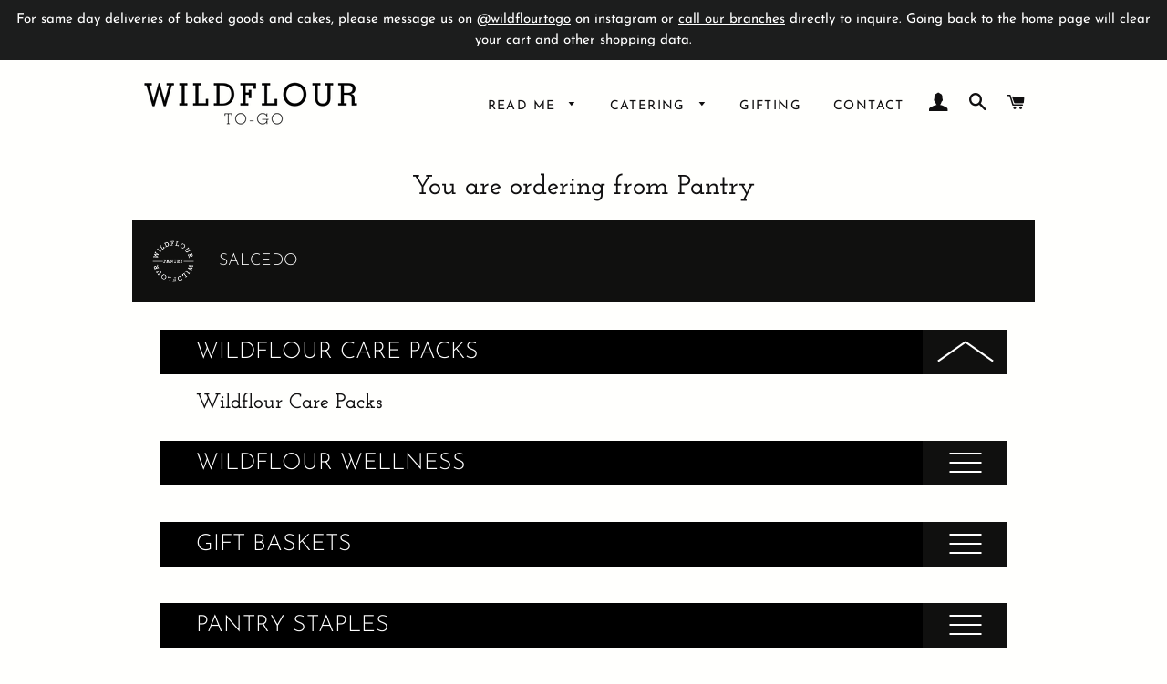

--- FILE ---
content_type: text/html; charset=utf-8
request_url: https://wildflourtogo.com/collections/wildflour-pantry-salcedo
body_size: 53069
content:
<!doctype html>
<html class="no-js" lang="en">
<head>
  <meta name="google-site-verification" content="sZpAee7yg3hivwgpkPOJEn7YULjckgtg3zapavoDJRI" />

  <!-- Basic page needs ================================================== -->
  <meta charset="utf-8">
  <meta http-equiv="X-UA-Compatible" content="IE=edge,chrome=1">

  
    <link rel="shortcut icon" href="//wildflourtogo.com/cdn/shop/files/TO_GO_FAVICON_218e31e1-6f73-4762-b66e-fa9a89f686bd_32x32.png?v=1613782790" type="image/png" />
  

  <!-- Title and description ================================================== -->
  
<!-- Added by AVADA SEO Suite -->






<meta name="twitter:image" content="">




<!-- /Added by AVADA SEO Suite -->
<title>
  Wildflour Pantry - Salcedo &ndash; Wildflour To-Go
  </title>

  
  <meta name="description" content="You’ve got the power to dine like you’re at #WildFlour! With a few #WildFlourPantry ingredients you can grab at WILDFLOURTOGO.COM, you—yes, you!—can whip up a WildFlour-worthy bite. To break our #CookLikeWildflour series out of its shell, here’s a quick how-to for our Egg Salad Tartine. It’ll have you eggs-claiming: “H">
  

  <!-- Helpers ================================================== -->
  <!-- /snippets/social-meta-tags.liquid -->




<meta property="og:site_name" content="Wildflour To-Go">
<meta property="og:url" content="https://wildflourtogo.com/collections/wildflour-pantry-salcedo">
<meta property="og:title" content="Wildflour Pantry - Salcedo">
<meta property="og:type" content="product.group">
<meta property="og:description" content="You’ve got the power to dine like you’re at #WildFlour! With a few #WildFlourPantry ingredients you can grab at WILDFLOURTOGO.COM, you—yes, you!—can whip up a WildFlour-worthy bite. To break our #CookLikeWildflour series out of its shell, here’s a quick how-to for our Egg Salad Tartine. It’ll have you eggs-claiming: “H">





<meta name="twitter:card" content="summary_large_image">
<meta name="twitter:title" content="Wildflour Pantry - Salcedo">
<meta name="twitter:description" content="You’ve got the power to dine like you’re at #WildFlour! With a few #WildFlourPantry ingredients you can grab at WILDFLOURTOGO.COM, you—yes, you!—can whip up a WildFlour-worthy bite. To break our #CookLikeWildflour series out of its shell, here’s a quick how-to for our Egg Salad Tartine. It’ll have you eggs-claiming: “H">

  <link rel="canonical" href="https://wildflourtogo.com/collections/wildflour-pantry-salcedo">
  <meta name="viewport" content="width=device-width,initial-scale=1,shrink-to-fit=no">
  <meta name="theme-color" content="#100f10">

  <!-- CSS ================================================== -->
  <link href="//wildflourtogo.com/cdn/shop/t/27/assets/datepicker-standalone.min.css?v=113931743242581726811602815320" rel="stylesheet" type="text/css" media="all" />
  <link href="//wildflourtogo.com/cdn/shop/t/27/assets/timber.scss.css?v=9553648719469090331762567287" rel="stylesheet" type="text/css" media="all" />
  <link href="//wildflourtogo.com/cdn/shop/t/27/assets/theme.scss.css?v=35487452324039893681762567287" rel="stylesheet" type="text/css" media="all" />
  <link href="//wildflourtogo.com/cdn/shop/t/27/assets/app.css?v=9424456671806544801727429267" rel="stylesheet" type="text/css" media="all" />

	<!-- Facebook Pixel Code -->
<script>
!function(f,b,e,v,n,t,s)
{if(f.fbq)return;n=f.fbq=function(){n.callMethod?
n.callMethod.apply(n,arguments):n.queue.push(arguments)};
if(!f._fbq)f._fbq=n;n.push=n;n.loaded=!0;n.version='2.0';
n.queue=[];t=b.createElement(e);t.async=!0;
t.src=v;s=b.getElementsByTagName(e)[0];
s.parentNode.insertBefore(t,s)}(window, document,'script',
'https://connect.facebook.net/en_US/fbevents.js');
fbq('init', '768450737218408');
fbq('track', 'PageView');
</script>
<noscript><img height="1" width="1" style="display:none"
src="https://www.facebook.com/tr?id=768450737218408&ev=PageView&noscript=1"
/></noscript>
<!-- End Facebook Pixel Code -->
  <!-- Sections ================================================== -->
  <script>
    window.theme = window.theme || {};
    theme.strings = {
      zoomClose: "Close (Esc)",
      zoomPrev: "Previous (Left arrow key)",
      zoomNext: "Next (Right arrow key)",
      moneyFormat: "₱{{amount}}",
      addressError: "Error looking up that address",
      addressNoResults: "No results for that address",
      addressQueryLimit: "You have exceeded the Google API usage limit. Consider upgrading to a \u003ca href=\"https:\/\/developers.google.com\/maps\/premium\/usage-limits\"\u003ePremium Plan\u003c\/a\u003e.",
      authError: "There was a problem authenticating your Google Maps account.",
      cartEmpty: "Your cart is currently empty.",
      cartCookie: "Enable cookies to use the shopping cart",
      cartSavings: "You're saving [savings]",
      productSlideLabel: "Slide [slide_number] of [slide_max]."
    };
    theme.settings = {
      cartType: "drawer",
      gridType: null
    };
    
    
  </script>
  <!-- Google tag (gtag.js) -->
<script async src="https://www.googletagmanager.com/gtag/js?id=G-W963STFP46"></script>
<script>
  window.dataLayer = window.dataLayer || [];
  function gtag(){dataLayer.push(arguments);}
  gtag('js', new Date());

  gtag('config', 'G-W963STFP46');
</script>

  <script src="//wildflourtogo.com/cdn/shop/t/27/assets/jquery-2.2.3.min.js?v=60938658743091704111603283070" type="text/javascript"></script>
  <script src="https://code.jquery.com/jquery-migrate-1.4.1.min.js" async="async"></script>
  <script src="//wildflourtogo.com/cdn/shop/t/27/assets/lazysizes.min.js?v=155223123402716617051599043370" async="async"></script>

  <script src="//wildflourtogo.com/cdn/shop/t/27/assets/theme.js?v=7090974357835786481762762272" defer="defer"></script>  

  
  <!-- Header hook for plugins ================================================== -->
  <script>window.performance && window.performance.mark && window.performance.mark('shopify.content_for_header.start');</script><meta id="shopify-digital-wallet" name="shopify-digital-wallet" content="/36235083909/digital_wallets/dialog">
<link rel="alternate" type="application/atom+xml" title="Feed" href="/collections/wildflour-pantry-salcedo.atom" />
<link rel="alternate" type="application/json+oembed" href="https://wildflourtogo.com/collections/wildflour-pantry-salcedo.oembed">
<script async="async" src="/checkouts/internal/preloads.js?locale=en-PH"></script>
<script id="shopify-features" type="application/json">{"accessToken":"abf9fa5a06331c58f6b0331cb1c25753","betas":["rich-media-storefront-analytics"],"domain":"wildflourtogo.com","predictiveSearch":true,"shopId":36235083909,"locale":"en"}</script>
<script>var Shopify = Shopify || {};
Shopify.shop = "wildflour-to-go.myshopify.com";
Shopify.locale = "en";
Shopify.currency = {"active":"PHP","rate":"1.0"};
Shopify.country = "PH";
Shopify.theme = {"name":"Wildflour Main Theme - Menu Categories","id":98205237381,"schema_name":"Brooklyn","schema_version":"16.0.2","theme_store_id":730,"role":"main"};
Shopify.theme.handle = "null";
Shopify.theme.style = {"id":null,"handle":null};
Shopify.cdnHost = "wildflourtogo.com/cdn";
Shopify.routes = Shopify.routes || {};
Shopify.routes.root = "/";</script>
<script type="module">!function(o){(o.Shopify=o.Shopify||{}).modules=!0}(window);</script>
<script>!function(o){function n(){var o=[];function n(){o.push(Array.prototype.slice.apply(arguments))}return n.q=o,n}var t=o.Shopify=o.Shopify||{};t.loadFeatures=n(),t.autoloadFeatures=n()}(window);</script>
<script id="shop-js-analytics" type="application/json">{"pageType":"collection"}</script>
<script defer="defer" async type="module" src="//wildflourtogo.com/cdn/shopifycloud/shop-js/modules/v2/client.init-shop-cart-sync_BApSsMSl.en.esm.js"></script>
<script defer="defer" async type="module" src="//wildflourtogo.com/cdn/shopifycloud/shop-js/modules/v2/chunk.common_CBoos6YZ.esm.js"></script>
<script type="module">
  await import("//wildflourtogo.com/cdn/shopifycloud/shop-js/modules/v2/client.init-shop-cart-sync_BApSsMSl.en.esm.js");
await import("//wildflourtogo.com/cdn/shopifycloud/shop-js/modules/v2/chunk.common_CBoos6YZ.esm.js");

  window.Shopify.SignInWithShop?.initShopCartSync?.({"fedCMEnabled":true,"windoidEnabled":true});

</script>
<script>(function() {
  var isLoaded = false;
  function asyncLoad() {
    if (isLoaded) return;
    isLoaded = true;
    var urls = ["\/\/www.powr.io\/powr.js?powr-token=wildflour-to-go.myshopify.com\u0026external-type=shopify\u0026shop=wildflour-to-go.myshopify.com","https:\/\/api.omegatheme.com\/facebook-chat\/facebook-chat.js?v=1628738661\u0026shop=wildflour-to-go.myshopify.com","https:\/\/seo.apps.avada.io\/avada-seo-installed.js?shop=wildflour-to-go.myshopify.com","https:\/\/d9fvwtvqz2fm1.cloudfront.net\/shop\/js\/discount-on-cart-pro.min.js?shop=wildflour-to-go.myshopify.com"];
    for (var i = 0; i < urls.length; i++) {
      var s = document.createElement('script');
      s.type = 'text/javascript';
      s.async = true;
      s.src = urls[i];
      var x = document.getElementsByTagName('script')[0];
      x.parentNode.insertBefore(s, x);
    }
  };
  if(window.attachEvent) {
    window.attachEvent('onload', asyncLoad);
  } else {
    window.addEventListener('load', asyncLoad, false);
  }
})();</script>
<script id="__st">var __st={"a":36235083909,"offset":28800,"reqid":"e86f7718-50c1-4536-a1cd-3d5b342c89a6-1768932356","pageurl":"wildflourtogo.com\/collections\/wildflour-pantry-salcedo","u":"7d69ba4134bb","p":"collection","rtyp":"collection","rid":191783207045};</script>
<script>window.ShopifyPaypalV4VisibilityTracking = true;</script>
<script id="captcha-bootstrap">!function(){'use strict';const t='contact',e='account',n='new_comment',o=[[t,t],['blogs',n],['comments',n],[t,'customer']],c=[[e,'customer_login'],[e,'guest_login'],[e,'recover_customer_password'],[e,'create_customer']],r=t=>t.map((([t,e])=>`form[action*='/${t}']:not([data-nocaptcha='true']) input[name='form_type'][value='${e}']`)).join(','),a=t=>()=>t?[...document.querySelectorAll(t)].map((t=>t.form)):[];function s(){const t=[...o],e=r(t);return a(e)}const i='password',u='form_key',d=['recaptcha-v3-token','g-recaptcha-response','h-captcha-response',i],f=()=>{try{return window.sessionStorage}catch{return}},m='__shopify_v',_=t=>t.elements[u];function p(t,e,n=!1){try{const o=window.sessionStorage,c=JSON.parse(o.getItem(e)),{data:r}=function(t){const{data:e,action:n}=t;return t[m]||n?{data:e,action:n}:{data:t,action:n}}(c);for(const[e,n]of Object.entries(r))t.elements[e]&&(t.elements[e].value=n);n&&o.removeItem(e)}catch(o){console.error('form repopulation failed',{error:o})}}const l='form_type',E='cptcha';function T(t){t.dataset[E]=!0}const w=window,h=w.document,L='Shopify',v='ce_forms',y='captcha';let A=!1;((t,e)=>{const n=(g='f06e6c50-85a8-45c8-87d0-21a2b65856fe',I='https://cdn.shopify.com/shopifycloud/storefront-forms-hcaptcha/ce_storefront_forms_captcha_hcaptcha.v1.5.2.iife.js',D={infoText:'Protected by hCaptcha',privacyText:'Privacy',termsText:'Terms'},(t,e,n)=>{const o=w[L][v],c=o.bindForm;if(c)return c(t,g,e,D).then(n);var r;o.q.push([[t,g,e,D],n]),r=I,A||(h.body.append(Object.assign(h.createElement('script'),{id:'captcha-provider',async:!0,src:r})),A=!0)});var g,I,D;w[L]=w[L]||{},w[L][v]=w[L][v]||{},w[L][v].q=[],w[L][y]=w[L][y]||{},w[L][y].protect=function(t,e){n(t,void 0,e),T(t)},Object.freeze(w[L][y]),function(t,e,n,w,h,L){const[v,y,A,g]=function(t,e,n){const i=e?o:[],u=t?c:[],d=[...i,...u],f=r(d),m=r(i),_=r(d.filter((([t,e])=>n.includes(e))));return[a(f),a(m),a(_),s()]}(w,h,L),I=t=>{const e=t.target;return e instanceof HTMLFormElement?e:e&&e.form},D=t=>v().includes(t);t.addEventListener('submit',(t=>{const e=I(t);if(!e)return;const n=D(e)&&!e.dataset.hcaptchaBound&&!e.dataset.recaptchaBound,o=_(e),c=g().includes(e)&&(!o||!o.value);(n||c)&&t.preventDefault(),c&&!n&&(function(t){try{if(!f())return;!function(t){const e=f();if(!e)return;const n=_(t);if(!n)return;const o=n.value;o&&e.removeItem(o)}(t);const e=Array.from(Array(32),(()=>Math.random().toString(36)[2])).join('');!function(t,e){_(t)||t.append(Object.assign(document.createElement('input'),{type:'hidden',name:u})),t.elements[u].value=e}(t,e),function(t,e){const n=f();if(!n)return;const o=[...t.querySelectorAll(`input[type='${i}']`)].map((({name:t})=>t)),c=[...d,...o],r={};for(const[a,s]of new FormData(t).entries())c.includes(a)||(r[a]=s);n.setItem(e,JSON.stringify({[m]:1,action:t.action,data:r}))}(t,e)}catch(e){console.error('failed to persist form',e)}}(e),e.submit())}));const S=(t,e)=>{t&&!t.dataset[E]&&(n(t,e.some((e=>e===t))),T(t))};for(const o of['focusin','change'])t.addEventListener(o,(t=>{const e=I(t);D(e)&&S(e,y())}));const B=e.get('form_key'),M=e.get(l),P=B&&M;t.addEventListener('DOMContentLoaded',(()=>{const t=y();if(P)for(const e of t)e.elements[l].value===M&&p(e,B);[...new Set([...A(),...v().filter((t=>'true'===t.dataset.shopifyCaptcha))])].forEach((e=>S(e,t)))}))}(h,new URLSearchParams(w.location.search),n,t,e,['guest_login'])})(!0,!0)}();</script>
<script integrity="sha256-4kQ18oKyAcykRKYeNunJcIwy7WH5gtpwJnB7kiuLZ1E=" data-source-attribution="shopify.loadfeatures" defer="defer" src="//wildflourtogo.com/cdn/shopifycloud/storefront/assets/storefront/load_feature-a0a9edcb.js" crossorigin="anonymous"></script>
<script data-source-attribution="shopify.dynamic_checkout.dynamic.init">var Shopify=Shopify||{};Shopify.PaymentButton=Shopify.PaymentButton||{isStorefrontPortableWallets:!0,init:function(){window.Shopify.PaymentButton.init=function(){};var t=document.createElement("script");t.src="https://wildflourtogo.com/cdn/shopifycloud/portable-wallets/latest/portable-wallets.en.js",t.type="module",document.head.appendChild(t)}};
</script>
<script data-source-attribution="shopify.dynamic_checkout.buyer_consent">
  function portableWalletsHideBuyerConsent(e){var t=document.getElementById("shopify-buyer-consent"),n=document.getElementById("shopify-subscription-policy-button");t&&n&&(t.classList.add("hidden"),t.setAttribute("aria-hidden","true"),n.removeEventListener("click",e))}function portableWalletsShowBuyerConsent(e){var t=document.getElementById("shopify-buyer-consent"),n=document.getElementById("shopify-subscription-policy-button");t&&n&&(t.classList.remove("hidden"),t.removeAttribute("aria-hidden"),n.addEventListener("click",e))}window.Shopify?.PaymentButton&&(window.Shopify.PaymentButton.hideBuyerConsent=portableWalletsHideBuyerConsent,window.Shopify.PaymentButton.showBuyerConsent=portableWalletsShowBuyerConsent);
</script>
<script data-source-attribution="shopify.dynamic_checkout.cart.bootstrap">document.addEventListener("DOMContentLoaded",(function(){function t(){return document.querySelector("shopify-accelerated-checkout-cart, shopify-accelerated-checkout")}if(t())Shopify.PaymentButton.init();else{new MutationObserver((function(e,n){t()&&(Shopify.PaymentButton.init(),n.disconnect())})).observe(document.body,{childList:!0,subtree:!0})}}));
</script>

<script>window.performance && window.performance.mark && window.performance.mark('shopify.content_for_header.end');</script>

  <script src="//wildflourtogo.com/cdn/shop/t/27/assets/modernizr.min.js?v=21391054748206432451599043371" type="text/javascript"></script>

  
  

<!-- "snippets/sca-quick-view-init.liquid" was not rendered, the associated app was uninstalled -->
 <link rel="stylesheet" href="//wildflourtogo.com/cdn/shop/t/27/assets/sca-pp.css?v=178374312540912810101615599908">
 <script>
  
  SCAPPShop = {};
    
  </script>
<script src="//wildflourtogo.com/cdn/shop/t/27/assets/sca-pp-initial.js?v=159779600680795657111615614185" type="text/javascript"></script>
   
<!-- BEGIN app block: shopify://apps/warnify-pro-warnings/blocks/main/b82106ea-6172-4ab0-814f-17df1cb2b18a --><!-- BEGIN app snippet: cart -->
<script>    var Elspw = {        params: {            money_format: "₱{{amount}}",            cart: {                "total_price" : 0,                "attributes": {},                "items" : [                ]            }        }    };</script>
<!-- END app snippet --><!-- BEGIN app snippet: settings -->
  <script>    (function(){      Elspw.loadScript=function(a,b){var c=document.createElement("script");c.type="text/javascript",c.readyState?c.onreadystatechange=function(){"loaded"!=c.readyState&&"complete"!=c.readyState||(c.onreadystatechange=null,b())}:c.onload=function(){b()},c.src=a,document.getElementsByTagName("head")[0].appendChild(c)};      Elspw.config= {"sort_by":"","enabled":"1","button":"form[action=\"/cart/add\"] [type=submit], form[action=\"/cart/add\"] .shopify-payment-button__button","css":"","tag":"Els PW","alerts":[{"id":12733,"shop_id":10572,"enabled":1,"name":"Product only for Pre-order","settings":{"checkout_allowed":"1","line_item_property":"Pre-order only suggested"},"design_settings":"","checkout_settings":null,"message":"<p>{{product.title}} is suggested for self pick-up and curbside pick-up only. We cannot guarrantee the quality of the product when sent through delivery. For more Inquiries, send us a message on <span style=\"color: #cfb165;\"><a style=\"color: #cfb165;\" title=\"Messenger\" href=\"https://m.me/wildflourtogo\">Messenger</a></span>&nbsp;or&nbsp;<span style=\"color: #cfb165;\"><a style=\"color: #cfb165;\" title=\"Instagram\" href=\"https://www.instagram.com/wildflourtogo/\">Instagram</a></span>.</p>","based_on":"products","one_time":0,"geo_enabled":0,"geo":[],"created_at":"2020-10-15T03:30:14.000000Z","updated_at":"2021-12-21T09:58:15.000000Z","tag":"Els PW 12733"}],"grid_enabled":1,"cdn":"https://s3.amazonaws.com/els-apps/product-warnings/","theme_app_extensions_enabled":1} ;    })(Elspw)  </script>  <script defer src="https://cdn.shopify.com/extensions/019b92bb-38ba-793e-9baf-3c5308a58e87/cli-20/assets/app.js"></script>

<script>
  Elspw.params.elsGeoScriptPath = "https://cdn.shopify.com/extensions/019b92bb-38ba-793e-9baf-3c5308a58e87/cli-20/assets/els.geo.js";
  Elspw.params.remodalScriptPath = "https://cdn.shopify.com/extensions/019b92bb-38ba-793e-9baf-3c5308a58e87/cli-20/assets/remodal.js";
  Elspw.params.cssPath = "https://cdn.shopify.com/extensions/019b92bb-38ba-793e-9baf-3c5308a58e87/cli-20/assets/app.css";
</script><!-- END app snippet --><!-- BEGIN app snippet: elspw-jsons -->





<!-- END app snippet -->


<!-- END app block --><meta property="og:image" content="https://cdn.shopify.com/s/files/1/0362/3508/3909/files/Wildflour_To-Go_logo_BLACK.png?height=628&pad_color=fffffd&v=1613782774&width=1200" />
<meta property="og:image:secure_url" content="https://cdn.shopify.com/s/files/1/0362/3508/3909/files/Wildflour_To-Go_logo_BLACK.png?height=628&pad_color=fffffd&v=1613782774&width=1200" />
<meta property="og:image:width" content="1200" />
<meta property="og:image:height" content="628" />
<link href="https://monorail-edge.shopifysvc.com" rel="dns-prefetch">
<script>(function(){if ("sendBeacon" in navigator && "performance" in window) {try {var session_token_from_headers = performance.getEntriesByType('navigation')[0].serverTiming.find(x => x.name == '_s').description;} catch {var session_token_from_headers = undefined;}var session_cookie_matches = document.cookie.match(/_shopify_s=([^;]*)/);var session_token_from_cookie = session_cookie_matches && session_cookie_matches.length === 2 ? session_cookie_matches[1] : "";var session_token = session_token_from_headers || session_token_from_cookie || "";function handle_abandonment_event(e) {var entries = performance.getEntries().filter(function(entry) {return /monorail-edge.shopifysvc.com/.test(entry.name);});if (!window.abandonment_tracked && entries.length === 0) {window.abandonment_tracked = true;var currentMs = Date.now();var navigation_start = performance.timing.navigationStart;var payload = {shop_id: 36235083909,url: window.location.href,navigation_start,duration: currentMs - navigation_start,session_token,page_type: "collection"};window.navigator.sendBeacon("https://monorail-edge.shopifysvc.com/v1/produce", JSON.stringify({schema_id: "online_store_buyer_site_abandonment/1.1",payload: payload,metadata: {event_created_at_ms: currentMs,event_sent_at_ms: currentMs}}));}}window.addEventListener('pagehide', handle_abandonment_event);}}());</script>
<script id="web-pixels-manager-setup">(function e(e,d,r,n,o){if(void 0===o&&(o={}),!Boolean(null===(a=null===(i=window.Shopify)||void 0===i?void 0:i.analytics)||void 0===a?void 0:a.replayQueue)){var i,a;window.Shopify=window.Shopify||{};var t=window.Shopify;t.analytics=t.analytics||{};var s=t.analytics;s.replayQueue=[],s.publish=function(e,d,r){return s.replayQueue.push([e,d,r]),!0};try{self.performance.mark("wpm:start")}catch(e){}var l=function(){var e={modern:/Edge?\/(1{2}[4-9]|1[2-9]\d|[2-9]\d{2}|\d{4,})\.\d+(\.\d+|)|Firefox\/(1{2}[4-9]|1[2-9]\d|[2-9]\d{2}|\d{4,})\.\d+(\.\d+|)|Chrom(ium|e)\/(9{2}|\d{3,})\.\d+(\.\d+|)|(Maci|X1{2}).+ Version\/(15\.\d+|(1[6-9]|[2-9]\d|\d{3,})\.\d+)([,.]\d+|)( \(\w+\)|)( Mobile\/\w+|) Safari\/|Chrome.+OPR\/(9{2}|\d{3,})\.\d+\.\d+|(CPU[ +]OS|iPhone[ +]OS|CPU[ +]iPhone|CPU IPhone OS|CPU iPad OS)[ +]+(15[._]\d+|(1[6-9]|[2-9]\d|\d{3,})[._]\d+)([._]\d+|)|Android:?[ /-](13[3-9]|1[4-9]\d|[2-9]\d{2}|\d{4,})(\.\d+|)(\.\d+|)|Android.+Firefox\/(13[5-9]|1[4-9]\d|[2-9]\d{2}|\d{4,})\.\d+(\.\d+|)|Android.+Chrom(ium|e)\/(13[3-9]|1[4-9]\d|[2-9]\d{2}|\d{4,})\.\d+(\.\d+|)|SamsungBrowser\/([2-9]\d|\d{3,})\.\d+/,legacy:/Edge?\/(1[6-9]|[2-9]\d|\d{3,})\.\d+(\.\d+|)|Firefox\/(5[4-9]|[6-9]\d|\d{3,})\.\d+(\.\d+|)|Chrom(ium|e)\/(5[1-9]|[6-9]\d|\d{3,})\.\d+(\.\d+|)([\d.]+$|.*Safari\/(?![\d.]+ Edge\/[\d.]+$))|(Maci|X1{2}).+ Version\/(10\.\d+|(1[1-9]|[2-9]\d|\d{3,})\.\d+)([,.]\d+|)( \(\w+\)|)( Mobile\/\w+|) Safari\/|Chrome.+OPR\/(3[89]|[4-9]\d|\d{3,})\.\d+\.\d+|(CPU[ +]OS|iPhone[ +]OS|CPU[ +]iPhone|CPU IPhone OS|CPU iPad OS)[ +]+(10[._]\d+|(1[1-9]|[2-9]\d|\d{3,})[._]\d+)([._]\d+|)|Android:?[ /-](13[3-9]|1[4-9]\d|[2-9]\d{2}|\d{4,})(\.\d+|)(\.\d+|)|Mobile Safari.+OPR\/([89]\d|\d{3,})\.\d+\.\d+|Android.+Firefox\/(13[5-9]|1[4-9]\d|[2-9]\d{2}|\d{4,})\.\d+(\.\d+|)|Android.+Chrom(ium|e)\/(13[3-9]|1[4-9]\d|[2-9]\d{2}|\d{4,})\.\d+(\.\d+|)|Android.+(UC? ?Browser|UCWEB|U3)[ /]?(15\.([5-9]|\d{2,})|(1[6-9]|[2-9]\d|\d{3,})\.\d+)\.\d+|SamsungBrowser\/(5\.\d+|([6-9]|\d{2,})\.\d+)|Android.+MQ{2}Browser\/(14(\.(9|\d{2,})|)|(1[5-9]|[2-9]\d|\d{3,})(\.\d+|))(\.\d+|)|K[Aa][Ii]OS\/(3\.\d+|([4-9]|\d{2,})\.\d+)(\.\d+|)/},d=e.modern,r=e.legacy,n=navigator.userAgent;return n.match(d)?"modern":n.match(r)?"legacy":"unknown"}(),u="modern"===l?"modern":"legacy",c=(null!=n?n:{modern:"",legacy:""})[u],f=function(e){return[e.baseUrl,"/wpm","/b",e.hashVersion,"modern"===e.buildTarget?"m":"l",".js"].join("")}({baseUrl:d,hashVersion:r,buildTarget:u}),m=function(e){var d=e.version,r=e.bundleTarget,n=e.surface,o=e.pageUrl,i=e.monorailEndpoint;return{emit:function(e){var a=e.status,t=e.errorMsg,s=(new Date).getTime(),l=JSON.stringify({metadata:{event_sent_at_ms:s},events:[{schema_id:"web_pixels_manager_load/3.1",payload:{version:d,bundle_target:r,page_url:o,status:a,surface:n,error_msg:t},metadata:{event_created_at_ms:s}}]});if(!i)return console&&console.warn&&console.warn("[Web Pixels Manager] No Monorail endpoint provided, skipping logging."),!1;try{return self.navigator.sendBeacon.bind(self.navigator)(i,l)}catch(e){}var u=new XMLHttpRequest;try{return u.open("POST",i,!0),u.setRequestHeader("Content-Type","text/plain"),u.send(l),!0}catch(e){return console&&console.warn&&console.warn("[Web Pixels Manager] Got an unhandled error while logging to Monorail."),!1}}}}({version:r,bundleTarget:l,surface:e.surface,pageUrl:self.location.href,monorailEndpoint:e.monorailEndpoint});try{o.browserTarget=l,function(e){var d=e.src,r=e.async,n=void 0===r||r,o=e.onload,i=e.onerror,a=e.sri,t=e.scriptDataAttributes,s=void 0===t?{}:t,l=document.createElement("script"),u=document.querySelector("head"),c=document.querySelector("body");if(l.async=n,l.src=d,a&&(l.integrity=a,l.crossOrigin="anonymous"),s)for(var f in s)if(Object.prototype.hasOwnProperty.call(s,f))try{l.dataset[f]=s[f]}catch(e){}if(o&&l.addEventListener("load",o),i&&l.addEventListener("error",i),u)u.appendChild(l);else{if(!c)throw new Error("Did not find a head or body element to append the script");c.appendChild(l)}}({src:f,async:!0,onload:function(){if(!function(){var e,d;return Boolean(null===(d=null===(e=window.Shopify)||void 0===e?void 0:e.analytics)||void 0===d?void 0:d.initialized)}()){var d=window.webPixelsManager.init(e)||void 0;if(d){var r=window.Shopify.analytics;r.replayQueue.forEach((function(e){var r=e[0],n=e[1],o=e[2];d.publishCustomEvent(r,n,o)})),r.replayQueue=[],r.publish=d.publishCustomEvent,r.visitor=d.visitor,r.initialized=!0}}},onerror:function(){return m.emit({status:"failed",errorMsg:"".concat(f," has failed to load")})},sri:function(e){var d=/^sha384-[A-Za-z0-9+/=]+$/;return"string"==typeof e&&d.test(e)}(c)?c:"",scriptDataAttributes:o}),m.emit({status:"loading"})}catch(e){m.emit({status:"failed",errorMsg:(null==e?void 0:e.message)||"Unknown error"})}}})({shopId: 36235083909,storefrontBaseUrl: "https://wildflourtogo.com",extensionsBaseUrl: "https://extensions.shopifycdn.com/cdn/shopifycloud/web-pixels-manager",monorailEndpoint: "https://monorail-edge.shopifysvc.com/unstable/produce_batch",surface: "storefront-renderer",enabledBetaFlags: ["2dca8a86"],webPixelsConfigList: [{"id":"114720901","configuration":"{\"pixel_id\":\"283773656075482\",\"pixel_type\":\"facebook_pixel\",\"metaapp_system_user_token\":\"-\"}","eventPayloadVersion":"v1","runtimeContext":"OPEN","scriptVersion":"ca16bc87fe92b6042fbaa3acc2fbdaa6","type":"APP","apiClientId":2329312,"privacyPurposes":["ANALYTICS","MARKETING","SALE_OF_DATA"],"dataSharingAdjustments":{"protectedCustomerApprovalScopes":["read_customer_address","read_customer_email","read_customer_name","read_customer_personal_data","read_customer_phone"]}},{"id":"34013317","eventPayloadVersion":"v1","runtimeContext":"LAX","scriptVersion":"1","type":"CUSTOM","privacyPurposes":["MARKETING"],"name":"Meta pixel (migrated)"},{"id":"shopify-app-pixel","configuration":"{}","eventPayloadVersion":"v1","runtimeContext":"STRICT","scriptVersion":"0450","apiClientId":"shopify-pixel","type":"APP","privacyPurposes":["ANALYTICS","MARKETING"]},{"id":"shopify-custom-pixel","eventPayloadVersion":"v1","runtimeContext":"LAX","scriptVersion":"0450","apiClientId":"shopify-pixel","type":"CUSTOM","privacyPurposes":["ANALYTICS","MARKETING"]}],isMerchantRequest: false,initData: {"shop":{"name":"Wildflour To-Go","paymentSettings":{"currencyCode":"PHP"},"myshopifyDomain":"wildflour-to-go.myshopify.com","countryCode":"PH","storefrontUrl":"https:\/\/wildflourtogo.com"},"customer":null,"cart":null,"checkout":null,"productVariants":[],"purchasingCompany":null},},"https://wildflourtogo.com/cdn","fcfee988w5aeb613cpc8e4bc33m6693e112",{"modern":"","legacy":""},{"shopId":"36235083909","storefrontBaseUrl":"https:\/\/wildflourtogo.com","extensionBaseUrl":"https:\/\/extensions.shopifycdn.com\/cdn\/shopifycloud\/web-pixels-manager","surface":"storefront-renderer","enabledBetaFlags":"[\"2dca8a86\"]","isMerchantRequest":"false","hashVersion":"fcfee988w5aeb613cpc8e4bc33m6693e112","publish":"custom","events":"[[\"page_viewed\",{}],[\"collection_viewed\",{\"collection\":{\"id\":\"191783207045\",\"title\":\"Wildflour Pantry - Salcedo\",\"productVariants\":[]}}]]"});</script><script>
  window.ShopifyAnalytics = window.ShopifyAnalytics || {};
  window.ShopifyAnalytics.meta = window.ShopifyAnalytics.meta || {};
  window.ShopifyAnalytics.meta.currency = 'PHP';
  var meta = {"products":[],"page":{"pageType":"collection","resourceType":"collection","resourceId":191783207045,"requestId":"e86f7718-50c1-4536-a1cd-3d5b342c89a6-1768932356"}};
  for (var attr in meta) {
    window.ShopifyAnalytics.meta[attr] = meta[attr];
  }
</script>
<script class="analytics">
  (function () {
    var customDocumentWrite = function(content) {
      var jquery = null;

      if (window.jQuery) {
        jquery = window.jQuery;
      } else if (window.Checkout && window.Checkout.$) {
        jquery = window.Checkout.$;
      }

      if (jquery) {
        jquery('body').append(content);
      }
    };

    var hasLoggedConversion = function(token) {
      if (token) {
        return document.cookie.indexOf('loggedConversion=' + token) !== -1;
      }
      return false;
    }

    var setCookieIfConversion = function(token) {
      if (token) {
        var twoMonthsFromNow = new Date(Date.now());
        twoMonthsFromNow.setMonth(twoMonthsFromNow.getMonth() + 2);

        document.cookie = 'loggedConversion=' + token + '; expires=' + twoMonthsFromNow;
      }
    }

    var trekkie = window.ShopifyAnalytics.lib = window.trekkie = window.trekkie || [];
    if (trekkie.integrations) {
      return;
    }
    trekkie.methods = [
      'identify',
      'page',
      'ready',
      'track',
      'trackForm',
      'trackLink'
    ];
    trekkie.factory = function(method) {
      return function() {
        var args = Array.prototype.slice.call(arguments);
        args.unshift(method);
        trekkie.push(args);
        return trekkie;
      };
    };
    for (var i = 0; i < trekkie.methods.length; i++) {
      var key = trekkie.methods[i];
      trekkie[key] = trekkie.factory(key);
    }
    trekkie.load = function(config) {
      trekkie.config = config || {};
      trekkie.config.initialDocumentCookie = document.cookie;
      var first = document.getElementsByTagName('script')[0];
      var script = document.createElement('script');
      script.type = 'text/javascript';
      script.onerror = function(e) {
        var scriptFallback = document.createElement('script');
        scriptFallback.type = 'text/javascript';
        scriptFallback.onerror = function(error) {
                var Monorail = {
      produce: function produce(monorailDomain, schemaId, payload) {
        var currentMs = new Date().getTime();
        var event = {
          schema_id: schemaId,
          payload: payload,
          metadata: {
            event_created_at_ms: currentMs,
            event_sent_at_ms: currentMs
          }
        };
        return Monorail.sendRequest("https://" + monorailDomain + "/v1/produce", JSON.stringify(event));
      },
      sendRequest: function sendRequest(endpointUrl, payload) {
        // Try the sendBeacon API
        if (window && window.navigator && typeof window.navigator.sendBeacon === 'function' && typeof window.Blob === 'function' && !Monorail.isIos12()) {
          var blobData = new window.Blob([payload], {
            type: 'text/plain'
          });

          if (window.navigator.sendBeacon(endpointUrl, blobData)) {
            return true;
          } // sendBeacon was not successful

        } // XHR beacon

        var xhr = new XMLHttpRequest();

        try {
          xhr.open('POST', endpointUrl);
          xhr.setRequestHeader('Content-Type', 'text/plain');
          xhr.send(payload);
        } catch (e) {
          console.log(e);
        }

        return false;
      },
      isIos12: function isIos12() {
        return window.navigator.userAgent.lastIndexOf('iPhone; CPU iPhone OS 12_') !== -1 || window.navigator.userAgent.lastIndexOf('iPad; CPU OS 12_') !== -1;
      }
    };
    Monorail.produce('monorail-edge.shopifysvc.com',
      'trekkie_storefront_load_errors/1.1',
      {shop_id: 36235083909,
      theme_id: 98205237381,
      app_name: "storefront",
      context_url: window.location.href,
      source_url: "//wildflourtogo.com/cdn/s/trekkie.storefront.cd680fe47e6c39ca5d5df5f0a32d569bc48c0f27.min.js"});

        };
        scriptFallback.async = true;
        scriptFallback.src = '//wildflourtogo.com/cdn/s/trekkie.storefront.cd680fe47e6c39ca5d5df5f0a32d569bc48c0f27.min.js';
        first.parentNode.insertBefore(scriptFallback, first);
      };
      script.async = true;
      script.src = '//wildflourtogo.com/cdn/s/trekkie.storefront.cd680fe47e6c39ca5d5df5f0a32d569bc48c0f27.min.js';
      first.parentNode.insertBefore(script, first);
    };
    trekkie.load(
      {"Trekkie":{"appName":"storefront","development":false,"defaultAttributes":{"shopId":36235083909,"isMerchantRequest":null,"themeId":98205237381,"themeCityHash":"9161428103344915105","contentLanguage":"en","currency":"PHP","eventMetadataId":"b8c340a0-ee13-47dd-8321-b59d61442497"},"isServerSideCookieWritingEnabled":true,"monorailRegion":"shop_domain","enabledBetaFlags":["65f19447"]},"Session Attribution":{},"S2S":{"facebookCapiEnabled":true,"source":"trekkie-storefront-renderer","apiClientId":580111}}
    );

    var loaded = false;
    trekkie.ready(function() {
      if (loaded) return;
      loaded = true;

      window.ShopifyAnalytics.lib = window.trekkie;

      var originalDocumentWrite = document.write;
      document.write = customDocumentWrite;
      try { window.ShopifyAnalytics.merchantGoogleAnalytics.call(this); } catch(error) {};
      document.write = originalDocumentWrite;

      window.ShopifyAnalytics.lib.page(null,{"pageType":"collection","resourceType":"collection","resourceId":191783207045,"requestId":"e86f7718-50c1-4536-a1cd-3d5b342c89a6-1768932356","shopifyEmitted":true});

      var match = window.location.pathname.match(/checkouts\/(.+)\/(thank_you|post_purchase)/)
      var token = match? match[1]: undefined;
      if (!hasLoggedConversion(token)) {
        setCookieIfConversion(token);
        window.ShopifyAnalytics.lib.track("Viewed Product Category",{"currency":"PHP","category":"Collection: wildflour-pantry-salcedo","collectionName":"wildflour-pantry-salcedo","collectionId":191783207045,"nonInteraction":true},undefined,undefined,{"shopifyEmitted":true});
      }
    });


        var eventsListenerScript = document.createElement('script');
        eventsListenerScript.async = true;
        eventsListenerScript.src = "//wildflourtogo.com/cdn/shopifycloud/storefront/assets/shop_events_listener-3da45d37.js";
        document.getElementsByTagName('head')[0].appendChild(eventsListenerScript);

})();</script>
  <script>
  if (!window.ga || (window.ga && typeof window.ga !== 'function')) {
    window.ga = function ga() {
      (window.ga.q = window.ga.q || []).push(arguments);
      if (window.Shopify && window.Shopify.analytics && typeof window.Shopify.analytics.publish === 'function') {
        window.Shopify.analytics.publish("ga_stub_called", {}, {sendTo: "google_osp_migration"});
      }
      console.error("Shopify's Google Analytics stub called with:", Array.from(arguments), "\nSee https://help.shopify.com/manual/promoting-marketing/pixels/pixel-migration#google for more information.");
    };
    if (window.Shopify && window.Shopify.analytics && typeof window.Shopify.analytics.publish === 'function') {
      window.Shopify.analytics.publish("ga_stub_initialized", {}, {sendTo: "google_osp_migration"});
    }
  }
</script>
<script
  defer
  src="https://wildflourtogo.com/cdn/shopifycloud/perf-kit/shopify-perf-kit-3.0.4.min.js"
  data-application="storefront-renderer"
  data-shop-id="36235083909"
  data-render-region="gcp-us-central1"
  data-page-type="collection"
  data-theme-instance-id="98205237381"
  data-theme-name="Brooklyn"
  data-theme-version="16.0.2"
  data-monorail-region="shop_domain"
  data-resource-timing-sampling-rate="10"
  data-shs="true"
  data-shs-beacon="true"
  data-shs-export-with-fetch="true"
  data-shs-logs-sample-rate="1"
  data-shs-beacon-endpoint="https://wildflourtogo.com/api/collect"
></script>
</head>


<body id="wildflour-pantry-salcedo" class="template-collection">

  <div id="shopify-section-header" class="shopify-section"><style data-shopify>.header-wrapper .site-nav__link,
  .header-wrapper .site-header__logo a,
  .header-wrapper .site-nav__dropdown-link,
  .header-wrapper .site-nav--has-dropdown > a.nav-focus,
  .header-wrapper .site-nav--has-dropdown.nav-hover > a,
  .header-wrapper .site-nav--has-dropdown:hover > a {
    color: #100f10;
  }

  .header-wrapper .site-header__logo a:hover,
  .header-wrapper .site-header__logo a:focus,
  .header-wrapper .site-nav__link:hover,
  .header-wrapper .site-nav__link:focus,
  .header-wrapper .site-nav--has-dropdown a:hover,
  .header-wrapper .site-nav--has-dropdown > a.nav-focus:hover,
  .header-wrapper .site-nav--has-dropdown > a.nav-focus:focus,
  .header-wrapper .site-nav--has-dropdown .site-nav__link:hover,
  .header-wrapper .site-nav--has-dropdown .site-nav__link:focus,
  .header-wrapper .site-nav--has-dropdown.nav-hover > a:hover,
  .header-wrapper .site-nav__dropdown a:focus {
    color: rgba(16, 15, 16, 0.75);
  }

  .header-wrapper .burger-icon,
  .header-wrapper .site-nav--has-dropdown:hover > a:before,
  .header-wrapper .site-nav--has-dropdown > a.nav-focus:before,
  .header-wrapper .site-nav--has-dropdown.nav-hover > a:before {
    background: #100f10;
  }

  .header-wrapper .site-nav__link:hover .burger-icon {
    background: rgba(16, 15, 16, 0.75);
  }

  .site-header__logo img {
    max-width: 260px;
  }

  @media screen and (max-width: 768px) {
    .site-header__logo img {
      max-width: 100%;
    }
  }</style><div data-section-id="header" data-section-type="header-section" data-template="collection">
  <div id="NavDrawer" class="drawer drawer--left">
      <div class="drawer__inner drawer-left__inner">

    

    <ul class="mobile-nav">
      
        <li class="mobile-nav__item"><a href="/search">Search</a></li>
      
      
      
        
          <li class="mobile-nav__item">
            <div class="mobile-nav__has-sublist">
              <a
                href="/pages/about"
                class="mobile-nav__link"
                id="Label-1"
                >Read Me</a>
              <div class="mobile-nav__toggle">
                <button type="button" class="mobile-nav__toggle-btn icon-fallback-text" aria-controls="Linklist-1" aria-expanded="false">
                  <span class="icon-fallback-text mobile-nav__toggle-open">
                    <span class="icon icon-plus" aria-hidden="true"></span>
                    <span class="fallback-text">Expand submenu Read Me</span>
                  </span>
                  <span class="icon-fallback-text mobile-nav__toggle-close">
                    <span class="icon icon-minus" aria-hidden="true"></span>
                    <span class="fallback-text">Collapse submenu Read Me</span>
                  </span>
                </button>
              </div>
            </div>
            <ul class="mobile-nav__sublist" id="Linklist-1" aria-labelledby="Label-1" role="navigation">
              
              
                
                <li class="mobile-nav__item">
                  <a
                    href="/pages/how-to"
                    class="mobile-nav__link"
                    >
                      How-To
                  </a>
                </li>
                
              
                
                <li class="mobile-nav__item">
                  <a
                    href="/pages/faqs"
                    class="mobile-nav__link"
                    >
                      Frequently Asked Questions
                  </a>
                </li>
                
              
                
                <li class="mobile-nav__item">
                  <a
                    href="/pages/shipping-methods"
                    class="mobile-nav__link"
                    >
                      Shipping Methods
                  </a>
                </li>
                
              
                
                <li class="mobile-nav__item">
                  <a
                    href="/policies/terms-of-service"
                    class="mobile-nav__link"
                    >
                      Terms &amp; Conditions
                  </a>
                </li>
                
              
            </ul>
          </li>

          
      
      
      
        
          <li class="mobile-nav__item">
            <div class="mobile-nav__has-sublist">
              <a
                href="#"
                class="mobile-nav__link"
                id="Label-2"
                >Catering</a>
              <div class="mobile-nav__toggle">
                <button type="button" class="mobile-nav__toggle-btn icon-fallback-text" aria-controls="Linklist-2" aria-expanded="false">
                  <span class="icon-fallback-text mobile-nav__toggle-open">
                    <span class="icon icon-plus" aria-hidden="true"></span>
                    <span class="fallback-text">Expand submenu Catering</span>
                  </span>
                  <span class="icon-fallback-text mobile-nav__toggle-close">
                    <span class="icon icon-minus" aria-hidden="true"></span>
                    <span class="fallback-text">Collapse submenu Catering</span>
                  </span>
                </button>
              </div>
            </div>
            <ul class="mobile-nav__sublist" id="Linklist-2" aria-labelledby="Label-2" role="navigation">
              
              
                
                <li class="mobile-nav__item">
                  <a
                    href="https://wildflourtogo.com/collections/bld-trays"
                    class="mobile-nav__link"
                    >
                      Packed Meals
                  </a>
                </li>
                
              
                
                <li class="mobile-nav__item">
                  <a
                    href="https://wildflourtogo.com/collections/wildflour-burger-burgers"
                    class="mobile-nav__link"
                    >
                      Burgers
                  </a>
                </li>
                
              
                
                <li class="mobile-nav__item">
                  <a
                    href="https://wildflourtogo.com/collections/bakery"
                    class="mobile-nav__link"
                    >
                      Pastries
                  </a>
                </li>
                
              
                
                <li class="mobile-nav__item">
                  <a
                    href="https://wildflourtogo.com/collections/wildflour-food-trays"
                    class="mobile-nav__link"
                    >
                      Food Trays
                  </a>
                </li>
                
              
                
                <li class="mobile-nav__item">
                  <a
                    href="https://wildflourtogo.com/collections/burger-hotdog-trays"
                    class="mobile-nav__link"
                    >
                      Pink&#39;s Burgers and Hotdogs
                  </a>
                </li>
                
              
                
                <li class="mobile-nav__item">
                  <a
                    href="https://wildflour.com.ph/events/#booking-form"
                    class="mobile-nav__link"
                    >
                      Request a Quote
                  </a>
                </li>
                
              
            </ul>
          </li>

          
      
      
      
        

          <li class="mobile-nav__item">
            <a
              href="/collections/holiday-gift-catalog"
              class="mobile-nav__link "
              >
                Gifting
            </a>
          </li>

        
      
      
      
      
      
        

          <li class="mobile-nav__item">
            <a
              href="/pages/contact"
              class="mobile-nav__link "
              >
                Contact
            </a>
          </li>

        
      
      
      
      <li class="mobile-nav__spacer"></li>

      
      
        
          <li class="mobile-nav__item mobile-nav__item--secondary">
            <a href="/account/login" id="customer_login_link">Log In</a>
          </li>
          <li class="mobile-nav__item mobile-nav__item--secondary">
            <a href="/account/register" id="customer_register_link">Create Account</a>
          </li>
        
      
      
    </ul>
    <!-- //mobile-nav -->
  </div>


  </div>
  <div class="header-container drawer__header-container">
    <div class="header-wrapper" data-header-wrapper>
      
        
          <style>
            .announcement-bar {
              background-color: #1c1d1d;
            }

            .announcement-bar--link:hover {
              

              
                
                background-color: #404242;
              
            }

            .announcement-bar__message {
              color: #ffffff;
            }
          </style>

          
            <div class="announcement-bar">
          

              <p class="announcement-bar__message">For same day deliveries of baked goods and cakes, please message us on <a href="https://www.instagram.com/wildflourtogo/" target="_blank" style="color:#ffffff; text-decoration: underline;">@wildflourtogo</a> on instagram or <a href="https://wildflourtogo.com/pages/contact" target="_blank" style="color:#ffffff; text-decoration: underline;">call our branches</a> directly to inquire. Going back to the home page will clear your cart and other shopping data.</p>

          
            </div>
          

        
      

      <header class="site-header" role="banner">
        <div class="wrapper">
          <div class="grid--full grid--table">
            <div class="grid__item large--hide large--one-sixth one-quarter">
              <div class="site-nav--open site-nav--mobile">
                <button type="button" class="icon-fallback-text site-nav__link site-nav__link--burger js-drawer-open-button-left" aria-controls="NavDrawer">
                  <span class="burger-icon burger-icon--top"></span>
                  <span class="burger-icon burger-icon--mid"></span>
                  <span class="burger-icon burger-icon--bottom"></span>
                  <span class="fallback-text">Site navigation</span>
                </button>
              </div>
            </div>
            <div class="grid__item large--one-third medium-down--one-half">
              
              
                <div class="h1 site-header__logo large--left" itemscope itemtype="http://schema.org/Organization">
              
                

                <a href="/" itemprop="url" class="site-header__logo-link">
                  
                    <img class="site-header__logo-image" src="//wildflourtogo.com/cdn/shop/files/Wildflour_To-Go_logo_BLACK_260x.png?v=1613782774" srcset="//wildflourtogo.com/cdn/shop/files/Wildflour_To-Go_logo_BLACK_260x.png?v=1613782774 1x, //wildflourtogo.com/cdn/shop/files/Wildflour_To-Go_logo_BLACK_260x@2x.png?v=1613782774 2x" alt="Wildflour To-Go" itemprop="logo">

                    
                  
                </a>
              
                </div>
              
            </div>
            <nav class="grid__item large--two-thirds large--text-right medium-down--hide" role="navigation">
              
              <!-- begin site-nav -->
              <ul class="site-nav" id="AccessibleNav">
                
                
                  
                  
                    <li
                      class="site-nav__item site-nav--has-dropdown "
                      aria-haspopup="true"
                      data-meganav-type="parent">
                      <a
                        href="/pages/about"
                        class="site-nav__link"
                        data-meganav-type="parent"
                        aria-controls="MenuParent-1"
                        aria-expanded="false"
                        >
                          Read Me
                          <span class="icon icon-arrow-down" aria-hidden="true"></span>
                      </a>
                      <ul
                        id="MenuParent-1"
                        class="site-nav__dropdown "
                        data-meganav-dropdown>
                        
                          
                            <li>
                              <a
                                href="/pages/how-to"
                                class="site-nav__dropdown-link"
                                data-meganav-type="child"
                                
                                tabindex="-1">
                                  How-To
                              </a>
                            </li>
                          
                        
                          
                            <li>
                              <a
                                href="/pages/faqs"
                                class="site-nav__dropdown-link"
                                data-meganav-type="child"
                                
                                tabindex="-1">
                                  Frequently Asked Questions
                              </a>
                            </li>
                          
                        
                          
                            <li>
                              <a
                                href="/pages/shipping-methods"
                                class="site-nav__dropdown-link"
                                data-meganav-type="child"
                                
                                tabindex="-1">
                                  Shipping Methods
                              </a>
                            </li>
                          
                        
                          
                            <li>
                              <a
                                href="/policies/terms-of-service"
                                class="site-nav__dropdown-link"
                                data-meganav-type="child"
                                
                                tabindex="-1">
                                  Terms &amp; Conditions
                              </a>
                            </li>
                          
                        
                      </ul>
                    </li>
                  
                
                
                
                  
                  
                    <li
                      class="site-nav__item site-nav--has-dropdown "
                      aria-haspopup="true"
                      data-meganav-type="parent">
                      <a
                        href="#"
                        class="site-nav__link"
                        data-meganav-type="parent"
                        aria-controls="MenuParent-2"
                        aria-expanded="false"
                        >
                          Catering
                          <span class="icon icon-arrow-down" aria-hidden="true"></span>
                      </a>
                      <ul
                        id="MenuParent-2"
                        class="site-nav__dropdown "
                        data-meganav-dropdown>
                        
                          
                            <li>
                              <a
                                href="https://wildflourtogo.com/collections/bld-trays"
                                class="site-nav__dropdown-link"
                                data-meganav-type="child"
                                
                                tabindex="-1">
                                  Packed Meals
                              </a>
                            </li>
                          
                        
                          
                            <li>
                              <a
                                href="https://wildflourtogo.com/collections/wildflour-burger-burgers"
                                class="site-nav__dropdown-link"
                                data-meganav-type="child"
                                
                                tabindex="-1">
                                  Burgers
                              </a>
                            </li>
                          
                        
                          
                            <li>
                              <a
                                href="https://wildflourtogo.com/collections/bakery"
                                class="site-nav__dropdown-link"
                                data-meganav-type="child"
                                
                                tabindex="-1">
                                  Pastries
                              </a>
                            </li>
                          
                        
                          
                            <li>
                              <a
                                href="https://wildflourtogo.com/collections/wildflour-food-trays"
                                class="site-nav__dropdown-link"
                                data-meganav-type="child"
                                
                                tabindex="-1">
                                  Food Trays
                              </a>
                            </li>
                          
                        
                          
                            <li>
                              <a
                                href="https://wildflourtogo.com/collections/burger-hotdog-trays"
                                class="site-nav__dropdown-link"
                                data-meganav-type="child"
                                
                                tabindex="-1">
                                  Pink&#39;s Burgers and Hotdogs
                              </a>
                            </li>
                          
                        
                          
                            <li>
                              <a
                                href="https://wildflour.com.ph/events/#booking-form"
                                class="site-nav__dropdown-link"
                                data-meganav-type="child"
                                
                                tabindex="-1">
                                  Request a Quote
                              </a>
                            </li>
                          
                        
                      </ul>
                    </li>
                  
                
                
                
                  
                    <li id="main-menu-3" class="site-nav__item">
                      <a
                        href="/collections/holiday-gift-catalog"
                        class="site-nav__link "
                        data-meganav-type="child"
                        >
                          Gifting
                      </a>
                    </li>
                  
                
                
                
                
                
                  
                    <li id="main-menu-5" class="site-nav__item">
                      <a
                        href="/pages/contact"
                        class="site-nav__link "
                        data-meganav-type="child"
                        >
                          Contact
                      </a>
                    </li>
                  
                
                

                
                
                  <li class="site-nav__item site-nav__expanded-item site-nav__item--compressed">
                    <a class="site-nav__link site-nav__link--icon" href="/account">
                      <span class="icon-fallback-text">
                        <span class="icon icon-customer" aria-hidden="true"></span>
                        <span class="fallback-text">
                          
                            Log In
                          
                        </span>
                      </span>
                    </a>
                  </li>
                

                
                  
                  
                  <li class="site-nav__item site-nav__item--compressed">
                    <a href="/search" class="site-nav__link site-nav__link--icon js-toggle-search-modal" data-mfp-src="#SearchModal">
                      <span class="icon-fallback-text">
                        <span class="icon icon-search" aria-hidden="true"></span>
                        <span class="fallback-text">Search</span>
                      </span>
                    </a>
                  </li>
                

                <li class="site-nav__item site-nav__item--compressed">
                  <a href="/cart" class="site-nav__link site-nav__link--icon cart-link js-drawer-open-button-right" aria-controls="CartDrawer">
                    <span class="icon-fallback-text">
                      <span class="icon icon-cart" aria-hidden="true"></span>
                      <span class="fallback-text">Cart</span>
                    </span>
                    <span class="cart-link__bubble"></span>
                  </a>
                </li>

              </ul>
              <!-- //site-nav -->
            </nav>
            <div class="grid__item large--hide one-quarter">
              <div class="site-nav--mobile text-right">
                <a href="/cart" class="site-nav__link cart-link js-drawer-open-button-right" aria-controls="CartDrawer">
                  <span class="icon-fallback-text">
                    <span class="icon icon-cart" aria-hidden="true"></span>
                    <span class="fallback-text">Cart</span>
                  </span>
                  <span class="cart-link__bubble"></span>
                </a>
              </div>
            </div>
          </div>

        </div>
      </header>
    </div>
  </div>
</div>




</div>
  <div id="CartDrawer" class="drawer drawer--right drawer--has-fixed-footer">
    <div class="drawer__fixed-header">
      <div class="drawer__header">
            <!--<div class="identixweb-product-order-delivery"></div>-->
			<div class="identixweb-order-delivery"></div><div class="drawer__row">
          <div class="drawer__title">Your cart</div>
          <div class="drawer__close">
            <button type="button" class="icon-fallback-text drawer__close-button js-drawer-close">
              <span class="icon icon-x" aria-hidden="true"></span>
              <span class="fallback-text">Close Cart</span>
            </button>
          </div>
        </div><div class="drawer__continue-shopping drawer__row">
          <button type="button" class="btn--secondary btn--full js-drawer-close">
            <span class="icon icon-arrow-left" aria-hidden="true"></span> Continue Shopping
          </button>
        </div>
      </div>
    </div>
    <div class="drawer__inner">
      <div id="CartContainer" class="drawer__cart"></div>
    </div>
  </div>

  <div id="PageContainer" class="page-container">
    <main class="main-content" role="main">
      
        <div class="wrapper">
      
        <!-- /templates/collection.liquid -->


<div id="shopify-section-collection-menu-wfpantry" class="shopify-section">



<input type="hidden" id="metafield-cookie" data-metacookie="WF_PANTRY_SAL" data-collection_handle="wildflour-pantry-salcedo">



<section id="menu_collection" class="menu-collection menu-coll">
    <header class="main-header">
        <h1 class="header text-center">You are ordering from Pantry</h1>

        <div class="header-bar">
            <div class="header-bar__logo">
                <div class="header-bar__img-cont">
                    <img style="width:60px;" src="//wildflourtogo.com/cdn/shop/files/WILDFLOUR_Pantry_Logo_White.png?v=6447236584166592457" alt="">
                </div>
            </div>
            <div class="header-bar__branch">
             
                 Salcedo
                
          </div>
            <!--
            <div class="header-bar__menu">Full Menu</div>
			-->
        </div>
    </header>
    <div class="main-lists menu-list">
        <ul class="menu-list__cont">
        
            
                
                
                <li class="menu-list__categories mlist-cont">
                
                    
                        <div class="mlist-cont__title-cont relative"  style="cursor: pointer">
                            <div class="mlist-cont__img" style="background-image: url(//wildflourtogo.com/cdn/shop/files/Shopify_Banner.png?v=1614294683);"></div>
                            <div class="mlist-cont__overlay"></div>
                            <div class="mlist-cont__title"><span onclick="window.location='/collections/wildflour-care-packs'">Wildflour Care Packs</span></div>
                        </div>
                        <div class="mlist-cont__menu-switch">
                            <div class="mlist-cont__menu-burger"></div>
                        </div>
                    
                    
                    <div class="mlist-cont__main-menu main-menu">
                        <div class="main-menu__cont ">

                            
                                   
                            
                                
                                
                                
                                    
                                        <div class="main-menu__collection" >
                                            <div class="main-menu__title">
                                                
                                                    
                                              			<span style="cursor:pointer;" onclick="window.location='/collections/wildflour-care-packs'">Wildflour Care Packs</span>
                                                    
                                                
                                            </div>
                                            <ul>
                                                
                                                    
                                              		
                                              
                                                    
                                                
                                                    
                                              		
                                              
                                                    
                                                
                                                    
                                              		
                                              
                                                    
                                                
                                                    
                                              		
                                              
                                                    
                                                
                                            </ul>
                                        </div>
                                    
                                   
                            
                                   
                            
                                
                                
                                
                                    
                                   
                            
                                
                                
                                
                                    
                                   
                            
                                
                                
                                
                                    
                                   
                            
                                
                                
                                
                                    
                                   
                            
                                
                                
                                
                                    
                                   
                            
                                
                                
                                
                                    
                                   
                            
                                
                                
                                
                                    
                                   
                            
                                   
                            
                                
                                
                                
                                    
                                   
                            
                                   
                            
                                
                                
                                
                                    
                                   
                            
                                   
                            
                                
                                
                                
                                    
                                   
                            
                                
                                
                                
                                    
                                   
                            
                                   
                            
                                
                                
                                
                                    
                                   
                            
                                   
                            
                                
                                
                                
                                    
                                   
                            
                                   
                            
                                
                                
                                
                                    
                                   
                            
                                
                                
                                
                                    
                                   
                            
                                   
                            
                                
                                
                                
                                    
                                   
                            
                                   
                            
                                
                                
                                
                                    
                                   
                            
                                   
                            
                                
                                
                                
                                    
                                   
                            
                                   
                            
                                
                                
                                
                                    
                                   
                            
                                   
                            
                                
                                
                                
                                    
                                   
                            
                                   
                            
                                
                                
                                
                                    
                                   
                            
                                   
                            
                                
                                
                                
                                    
                                   
                            
                                   
                            
                                
                                
                                
                                    
                                   
                            
                                   
                            
                                
                                
                                
                                    
                                   
                            
                                
                                
                                
                                    
                                   
                            
                                   
                            
                                
                                
                                
                                    
                                   
                            
                                   
                            
                                
                                
                                
                                    
                                   
                            
                                   
                            
                                
                                
                                
                                    
                                   
                            
                                   
                            
                                
                                
                                
                                    
                                   
                            

                        </div>
                    </div>
                    
                </li>

                
            
                
            
                
                
                <li class="menu-list__categories mlist-cont">
                
                    
                        <div class="mlist-cont__title-cont relative"  style="cursor: pointer">
                            <div class="mlist-cont__img" style="background-image: url(//wildflourtogo.com/cdn/shop/files/Shopify_Banner.png?v=1614294683);"></div>
                            <div class="mlist-cont__overlay"></div>
                            <div class="mlist-cont__title"><span onclick="window.location='/collections/wildflour-wellness'">Wildflour Wellness</span></div>
                        </div>
                        <div class="mlist-cont__menu-switch">
                            <div class="mlist-cont__menu-burger"></div>
                        </div>
                    
                    
                    <div class="mlist-cont__main-menu main-menu">
                        <div class="main-menu__cont ">

                            
                                   
                            
                                
                                
                                
                                    
                                   
                            
                                   
                            
                                
                                
                                
                                    
                                        <div class="main-menu__collection" >
                                            <div class="main-menu__title">
                                                
                                                    
                                              			<span style="cursor:pointer;" onclick="window.location='/collections/wildflour-wellness'">A la Carte</span>
                                                    
                                                
                                            </div>
                                            <ul>
                                                
                                                    
                                              		
                                              
                                                    
                                                
                                                    
                                              		
                                              
                                                    
                                                
                                                    
                                              		
                                              
                                                    
                                                
                                                    
                                              		
                                              
                                                    
                                                
                                                    
                                              		
                                              
                                                    
                                                
                                                    
                                              		
                                              
                                                    
                                                
                                                    
                                              		
                                              
                                                    
                                                
                                                    
                                              		
                                              
                                                    
                                                
                                                    
                                              		
                                              
                                                    
                                                
                                                    
                                              		
                                              
                                                    
                                                      
                                                      <li class="main-menu__product">
                                                        <div class="main-menu__prod-title" style="display: flex; align-items: center; gap: 10px; padding-right: 0!important;">
                                                            <a href="/products/tomato-soup-1"
                                                                style="vertical-align:middle; float:left;">
                                                                <img class="lazyload prodImg"
                                                                    src="//wildflourtogo.com/cdn/shop/products/TomatoSoup_22_100x100_cropped.jpg?v=1601452263"></a>
                                                            <a href="/products/tomato-soup-1" style="font-size: 16px; width: 100px;">Tomato Soup
                                                                <pre style="border-style: solid;font-size:9px;white-space:nowrap;background-color: #ffff; color:#ffffff;border-color:#ffffff;width: 110px;overflow:hidden;padding:2px 4px; margin: 0 1px 0 0;">FOR PRE-ORDER ONLY</pre>
                                                                <!-- <div class="prodPrice" style="margin: 5px 0;">499</div> -->
                                                                <div class="prodPrice" style="margin: 5px 0;">
                                                                    350
                                                                </div>
                                                            </a>

                                                            <!-- Form for Add to Cart -->
                                                            <form method="post" action="/cart/add" class="prodForm" id="AddToCart--product-template-34314063773829" accept-charset="UTF-8" class="" enctype="multipart/form-data" data-product-form="" 
                                                            >
                                                                <input type="hidden" name="id" value="34314063773829">
                                                                <input type="hidden" name="form_type" value="product">
                                                                <input type="hidden" name="utf8" value="✓">

                                                                <div class="main-menu__prod-price ">
                                                                    350
                                                                </div>

                                                                <!-- Quantity Input -->
                                                                <input min="1" type="number" id="quantity" name="quantity" value="1"
                                                                    style="width: 60px; padding: 8px; font-size: 12px; border: 1px solid #ddd; border-radius: 4px;">

                                                                   
                                                                <div class="product-single__add-to-cart">
                                                                <!-- Add to Cart Button -->
                                                                <button type="submit" name="add" id="AddToCart--collection-template-34314063773829" class="btn btn--add-to-car btnAddtoCart">
                                                                    <span class="btn__text">
                                                                        Add to Cart
                                                                      </span>
                                                                </button>
                                                                </div>
                                                            </form>
                                                        </div>
                                                     </li>
                                                      
                                              
                                              		
                                                
                                            </ul>
                                        </div>
                                    
                                   
                            
                                
                                
                                
                                    
                                        <div class="main-menu__collection" >
                                            <div class="main-menu__title">
                                                
                                                    
                                              			<span style="cursor:pointer;" onclick="window.location='/collections/wellness-fresh-produce'">Fresh Produce</span>
                                                    
                                                
                                            </div>
                                            <ul>
                                                
                                            </ul>
                                        </div>
                                    
                                   
                            
                                
                                
                                
                                    
                                        <div class="main-menu__collection" >
                                            <div class="main-menu__title">
                                                
                                                    
                                              			<span style="cursor:pointer;" onclick="window.location='/collections/wellness-bakery'">Bakery</span>
                                                    
                                                
                                            </div>
                                            <ul>
                                                
                                                    
                                              		
                                              
                                                    
                                                      
                                                      <li class="main-menu__product">
                                                        <div class="main-menu__prod-title"
                                                                style="display: flex; align-items: center; gap: 10px; padding-right: 0!important;">
                                                                <a href="/products/copy-sourdough"
                                                                    style="vertical-align:middle; float:left;">
                                                                    <img class="lazyload prodImg"
                                                                        src="//wildflourtogo.com/cdn/shop/products/8D7BC5BA-D1D3-455E-9884-8D64538C7C1B_100x100_cropped.png?v=1622871785"></a>
                                                                <a href="/products/copy-sourdough" style="font-size: 16px; width: 100px;">Sourdough
                                                                    <pre style="border-style: solid;font-size:9px;white-space:nowrap;background-color: #000000; color:#ffffff;border-color:#000000;width: 110px;overflow:hidden;padding:2px 4px; margin: 0 1px 0 0;">FOR PRE-ORDER ONLY</pre>
                                                                    <!-- <div class="prodPrice" style="margin: 5px 0;">499</div> -->
                                                                    <div class="prodPrice" style="margin: 5px 0;">
                                                                        299
                                                                    </div>
                                                                </a>

                                                                <!-- Form for Add to Cart -->
                                                                <form method="post" action="/cart/add" class="prodForm" id="AddToCart--product-template-34091687575685" accept-charset="UTF-8" class="" enctype="multipart/form-data" data-product-form=""
                                                                    >
                                                                    <input type="hidden" name="id" value="34091687575685">
                                                                    <input type="hidden" name="form_type" value="product">
                                                                    <input type="hidden" name="utf8" value="✓">
                                                                    
                                                                    <div class="main-menu__prod-price ">
                                                                        299
                                                                    </div>

                                                                    <!-- Quantity Input -->
                                                                    <input min="1" type="number" id="quantity" name="quantity" value="1"
                                                                        style="width: 60px; padding: 8px; font-size: 12px; border: 1px solid #ddd; border-radius: 4px;">

                                                                        <div class="product-single__add-to-cart">
                                                                            <!-- Add to Cart Button -->
                                                                            <button type="submit" name="add" id="AddToCart--product-template-34091687575685" class="btn btn--add-to-car btnAddtoCart">
                                                                                <span class="btn__text">
                                                                                    Add to Cart
                                                                                  </span>
                                                                            </button>
                                                                        </div>
                                                                </form>
                                                            </div>
                                                    </li>
                                                      
                                              
                                              		
                                                
                                                    
                                              		
                                              
                                                    
                                                      
                                                      <li class="main-menu__product">
                                                        <div class="main-menu__prod-title"
                                                                style="display: flex; align-items: center; gap: 10px; padding-right: 0!important;">
                                                                <a href="/products/copy-of-sourdough-loaf"
                                                                    style="vertical-align:middle; float:left;">
                                                                    <img class="lazyload prodImg"
                                                                        src="//wildflourtogo.com/cdn/shop/products/ScreenShot2021-04-03at12.02.41AM_100x100_cropped.png?v=1617379423"></a>
                                                                <a href="/products/copy-of-sourdough-loaf" style="font-size: 16px; width: 100px;">Baguette
                                                                    <pre style="border-style: solid;font-size:9px;white-space:nowrap;background-color: #000000; color:#ffffff;border-color:#000000;width: 110px;overflow:hidden;padding:2px 4px; margin: 0 1px 0 0;">FOR PRE-ORDER ONLY</pre>
                                                                    <!-- <div class="prodPrice" style="margin: 5px 0;">499</div> -->
                                                                    <div class="prodPrice" style="margin: 5px 0;">
                                                                        175
                                                                    </div>
                                                                </a>

                                                                <!-- Form for Add to Cart -->
                                                                <form method="post" action="/cart/add" class="prodForm" id="AddToCart--product-template-34091691278469" accept-charset="UTF-8" class="" enctype="multipart/form-data" data-product-form=""
                                                                    >
                                                                    <input type="hidden" name="id" value="34091691278469">
                                                                    <input type="hidden" name="form_type" value="product">
                                                                    <input type="hidden" name="utf8" value="✓">
                                                                    
                                                                    <div class="main-menu__prod-price ">
                                                                        175
                                                                    </div>

                                                                    <!-- Quantity Input -->
                                                                    <input min="1" type="number" id="quantity" name="quantity" value="1"
                                                                        style="width: 60px; padding: 8px; font-size: 12px; border: 1px solid #ddd; border-radius: 4px;">

                                                                        <div class="product-single__add-to-cart">
                                                                            <!-- Add to Cart Button -->
                                                                            <button type="submit" name="add" id="AddToCart--product-template-34091691278469" class="btn btn--add-to-car btnAddtoCart">
                                                                                <span class="btn__text">
                                                                                    Add to Cart
                                                                                  </span>
                                                                            </button>
                                                                        </div>
                                                                </form>
                                                            </div>
                                                    </li>
                                                      
                                              
                                              		
                                                
                                                    
                                              		
                                              
                                                    
                                                      
                                                      <li class="main-menu__product">
                                                        <div class="main-menu__prod-title" style="display: flex; align-items: center; gap: 10px; padding-right: 0!important;">
                                                            <a href="/products/copy-of-sourdough-loaf-1"
                                                                style="vertical-align:middle; float:left;">
                                                                <img class="lazyload prodImg"
                                                                    src="//wildflourtogo.com/cdn/shop/products/ScreenShot2021-02-25at8.35.35PM_100x100_cropped.png?v=1614257133"></a>
                                                            <a href="/products/copy-of-sourdough-loaf-1" style="font-size: 16px; width: 100px;">Sourdough
                                                                <pre style="border-style: solid;font-size:9px;white-space:nowrap;background-color: #ffff; color:#ffffff;border-color:#ffffff;width: 110px;overflow:hidden;padding:2px 4px; margin: 0 1px 0 0;">FOR PRE-ORDER ONLY</pre>
                                                                <!-- <div class="prodPrice" style="margin: 5px 0;">499</div> -->
                                                                <div class="prodPrice" style="margin: 5px 0;">
                                                                    299
                                                                </div>
                                                            </a>

                                                            <!-- Form for Add to Cart -->
                                                            <form method="post" action="/cart/add" class="prodForm" id="AddToCart--product-template-34327945150597" accept-charset="UTF-8" class="" enctype="multipart/form-data" data-product-form="" 
                                                            >
                                                                <input type="hidden" name="id" value="34327945150597">
                                                                <input type="hidden" name="form_type" value="product">
                                                                <input type="hidden" name="utf8" value="✓">

                                                                <div class="main-menu__prod-price ">
                                                                    299
                                                                </div>

                                                                <!-- Quantity Input -->
                                                                <input min="1" type="number" id="quantity" name="quantity" value="1"
                                                                    style="width: 60px; padding: 8px; font-size: 12px; border: 1px solid #ddd; border-radius: 4px;">

                                                                   
                                                                <div class="product-single__add-to-cart">
                                                                <!-- Add to Cart Button -->
                                                                <button type="submit" name="add" id="AddToCart--collection-template-34327945150597" class="btn btn--add-to-car btnAddtoCart">
                                                                    <span class="btn__text">
                                                                        Add to Cart
                                                                      </span>
                                                                </button>
                                                                </div>
                                                            </form>
                                                        </div>
                                                     </li>
                                                      
                                              
                                              		
                                                
                                                    
                                              		
                                              
                                                    
                                                      
                                                      <li class="main-menu__product">
                                                        <div class="main-menu__prod-title"
                                                                style="display: flex; align-items: center; gap: 10px; padding-right: 0!important;">
                                                                <a href="/products/pandesal"
                                                                    style="vertical-align:middle; float:left;">
                                                                    <img class="lazyload prodImg"
                                                                        src="//wildflourtogo.com/cdn/shop/files/ShopifyPlaceholder_fea3229d-8c64-46aa-8abe-571cf99dfc17_100x100_cropped.png?v=1691846929"></a>
                                                                <a href="/products/pandesal" style="font-size: 16px; width: 100px;">Pandesal Pack
                                                                    <pre style="border-style: solid;font-size:9px;white-space:nowrap;background-color: #000000; color:#ffffff;border-color:#000000;width: 110px;overflow:hidden;padding:2px 4px; margin: 0 1px 0 0;">FOR PRE-ORDER ONLY</pre>
                                                                    <!-- <div class="prodPrice" style="margin: 5px 0;">499</div> -->
                                                                    <div class="prodPrice" style="margin: 5px 0;">
                                                                        185
                                                                    </div>
                                                                </a>

                                                                <!-- Form for Add to Cart -->
                                                                <form method="post" action="/cart/add" class="prodForm" id="AddToCart--product-template-33436497805445" accept-charset="UTF-8" class="" enctype="multipart/form-data" data-product-form=""
                                                                    >
                                                                    <input type="hidden" name="id" value="33436497805445">
                                                                    <input type="hidden" name="form_type" value="product">
                                                                    <input type="hidden" name="utf8" value="✓">
                                                                    
                                                                    <div class="main-menu__prod-price ">
                                                                        185
                                                                    </div>

                                                                    <!-- Quantity Input -->
                                                                    <input min="1" type="number" id="quantity" name="quantity" value="1"
                                                                        style="width: 60px; padding: 8px; font-size: 12px; border: 1px solid #ddd; border-radius: 4px;">

                                                                        <div class="product-single__add-to-cart">
                                                                            <!-- Add to Cart Button -->
                                                                            <button type="submit" name="add" id="AddToCart--product-template-33436497805445" class="btn btn--add-to-car btnAddtoCart">
                                                                                <span class="btn__text">
                                                                                    Add to Cart
                                                                                  </span>
                                                                            </button>
                                                                        </div>
                                                                </form>
                                                            </div>
                                                    </li>
                                                      
                                              
                                              		
                                                
                                                    
                                              		
                                              
                                                    
                                                      
                                                      <li class="main-menu__product">
                                                        <div class="main-menu__prod-title"
                                                                style="display: flex; align-items: center; gap: 10px; padding-right: 0!important;">
                                                                <a href="/products/copy-of-multigrain-oval-loaf"
                                                                    style="vertical-align:middle; float:left;">
                                                                    <img class="lazyload prodImg"
                                                                        src="//wildflourtogo.com/cdn/shop/products/ScreenShot2021-02-25at9.27.08PM_100x100_cropped.png?v=1614261632"></a>
                                                                <a href="/products/copy-of-multigrain-oval-loaf" style="font-size: 16px; width: 100px;">Cranberry Walnut Loaf
                                                                    <pre style="border-style: solid;font-size:9px;white-space:nowrap;background-color: #000000; color:#ffffff;border-color:#000000;width: 110px;overflow:hidden;padding:2px 4px; margin: 0 1px 0 0;">FOR PRE-ORDER ONLY</pre>
                                                                    <!-- <div class="prodPrice" style="margin: 5px 0;">499</div> -->
                                                                    <div class="prodPrice" style="margin: 5px 0;">
                                                                        340
                                                                    </div>
                                                                </a>

                                                                <!-- Form for Add to Cart -->
                                                                <form method="post" action="/cart/add" class="prodForm" id="AddToCart--product-template-34091672633477" accept-charset="UTF-8" class="" enctype="multipart/form-data" data-product-form=""
                                                                    >
                                                                    <input type="hidden" name="id" value="34091672633477">
                                                                    <input type="hidden" name="form_type" value="product">
                                                                    <input type="hidden" name="utf8" value="✓">
                                                                    
                                                                    <div class="main-menu__prod-price ">
                                                                        340
                                                                    </div>

                                                                    <!-- Quantity Input -->
                                                                    <input min="1" type="number" id="quantity" name="quantity" value="1"
                                                                        style="width: 60px; padding: 8px; font-size: 12px; border: 1px solid #ddd; border-radius: 4px;">

                                                                        <div class="product-single__add-to-cart">
                                                                            <!-- Add to Cart Button -->
                                                                            <button type="submit" name="add" id="AddToCart--product-template-34091672633477" class="btn btn--add-to-car btnAddtoCart">
                                                                                <span class="btn__text">
                                                                                    Add to Cart
                                                                                  </span>
                                                                            </button>
                                                                        </div>
                                                                </form>
                                                            </div>
                                                    </li>
                                                      
                                              
                                              		
                                                
                                                    
                                              		
                                              
                                                    
                                                      
                                                      <li class="main-menu__product">
                                                        <div class="main-menu__prod-title"
                                                                style="display: flex; align-items: center; gap: 10px; padding-right: 0!important;">
                                                                <a href="/products/brioche-loaf"
                                                                    style="vertical-align:middle; float:left;">
                                                                    <img class="lazyload prodImg"
                                                                        src="//wildflourtogo.com/cdn/shop/products/ScreenShot2021-03-27at2.02.29PM_100x100_cropped.png?v=1616834434"></a>
                                                                <a href="/products/brioche-loaf" style="font-size: 16px; width: 100px;">Brioche Loaf
                                                                    <pre style="border-style: solid;font-size:9px;white-space:nowrap;background-color: #000000; color:#ffffff;border-color:#000000;width: 110px;overflow:hidden;padding:2px 4px; margin: 0 1px 0 0;">FOR PRE-ORDER ONLY</pre>
                                                                    <!-- <div class="prodPrice" style="margin: 5px 0;">499</div> -->
                                                                    <div class="prodPrice" style="margin: 5px 0;">
                                                                        300
                                                                    </div>
                                                                </a>

                                                                <!-- Form for Add to Cart -->
                                                                <form method="post" action="/cart/add" class="prodForm" id="AddToCart--product-template-34091696029829" accept-charset="UTF-8" class="" enctype="multipart/form-data" data-product-form=""
                                                                    >
                                                                    <input type="hidden" name="id" value="34091696029829">
                                                                    <input type="hidden" name="form_type" value="product">
                                                                    <input type="hidden" name="utf8" value="✓">
                                                                    
                                                                    <div class="main-menu__prod-price ">
                                                                        300
                                                                    </div>

                                                                    <!-- Quantity Input -->
                                                                    <input min="1" type="number" id="quantity" name="quantity" value="1"
                                                                        style="width: 60px; padding: 8px; font-size: 12px; border: 1px solid #ddd; border-radius: 4px;">

                                                                        <div class="product-single__add-to-cart">
                                                                            <!-- Add to Cart Button -->
                                                                            <button type="submit" name="add" id="AddToCart--product-template-34091696029829" class="btn btn--add-to-car btnAddtoCart">
                                                                                <span class="btn__text">
                                                                                    Add to Cart
                                                                                  </span>
                                                                            </button>
                                                                        </div>
                                                                </form>
                                                            </div>
                                                    </li>
                                                      
                                              
                                              		
                                                
                                                    
                                              		
                                              
                                                    
                                                      
                                                      <li class="main-menu__product">
                                                        <div class="main-menu__prod-title" style="display: flex; align-items: center; gap: 10px; padding-right: 0!important;">
                                                            <a href="/products/copy-of-brioche-loaf"
                                                                style="vertical-align:middle; float:left;">
                                                                <img class="lazyload prodImg"
                                                                    src="//wildflourtogo.com/cdn/shop/products/ScreenShot2021-03-27at2.02.29PM_b76d9331-82ff-4122-8c1b-59c3b6af833b_100x100_cropped.png?v=1616836715"></a>
                                                            <a href="/products/copy-of-brioche-loaf" style="font-size: 16px; width: 100px;">Brioche Loaf
                                                                <pre style="border-style: solid;font-size:9px;white-space:nowrap;background-color: #ffff; color:#ffffff;border-color:#ffffff;width: 110px;overflow:hidden;padding:2px 4px; margin: 0 1px 0 0;">FOR PRE-ORDER ONLY</pre>
                                                                <!-- <div class="prodPrice" style="margin: 5px 0;">499</div> -->
                                                                <div class="prodPrice" style="margin: 5px 0;">
                                                                    300
                                                                </div>
                                                            </a>

                                                            <!-- Form for Add to Cart -->
                                                            <form method="post" action="/cart/add" class="prodForm" id="AddToCart--product-template-34327916347525" accept-charset="UTF-8" class="" enctype="multipart/form-data" data-product-form="" 
                                                            >
                                                                <input type="hidden" name="id" value="34327916347525">
                                                                <input type="hidden" name="form_type" value="product">
                                                                <input type="hidden" name="utf8" value="✓">

                                                                <div class="main-menu__prod-price ">
                                                                    300
                                                                </div>

                                                                <!-- Quantity Input -->
                                                                <input min="1" type="number" id="quantity" name="quantity" value="1"
                                                                    style="width: 60px; padding: 8px; font-size: 12px; border: 1px solid #ddd; border-radius: 4px;">

                                                                   
                                                                <div class="product-single__add-to-cart">
                                                                <!-- Add to Cart Button -->
                                                                <button type="submit" name="add" id="AddToCart--collection-template-34327916347525" class="btn btn--add-to-car btnAddtoCart">
                                                                    <span class="btn__text">
                                                                        Add to Cart
                                                                      </span>
                                                                </button>
                                                                </div>
                                                            </form>
                                                        </div>
                                                     </li>
                                                      
                                              
                                              		
                                                
                                                    
                                              		
                                              
                                                    
                                                      
                                                      <li class="main-menu__product">
                                                        <div class="main-menu__prod-title"
                                                                style="display: flex; align-items: center; gap: 10px; padding-right: 0!important;">
                                                                <a href="/products/copy-of-parker-house-rolls"
                                                                    style="vertical-align:middle; float:left;">
                                                                    <img class="lazyload prodImg"
                                                                        src="//wildflourtogo.com/cdn/shop/products/NineGrainLoafJe_983b1ad1-27dd-4a0e-96a9-0ae527c29983_100x100_cropped.jpg?v=1630654645"></a>
                                                                <a href="/products/copy-of-parker-house-rolls" style="font-size: 16px; width: 100px;">Nine Grain Loaf
                                                                    <pre style="border-style: solid;font-size:9px;white-space:nowrap;background-color: #000000; color:#ffffff;border-color:#000000;width: 110px;overflow:hidden;padding:2px 4px; margin: 0 1px 0 0;">FOR PRE-ORDER ONLY</pre>
                                                                    <!-- <div class="prodPrice" style="margin: 5px 0;">499</div> -->
                                                                    <div class="prodPrice" style="margin: 5px 0;">
                                                                        240
                                                                    </div>
                                                                </a>

                                                                <!-- Form for Add to Cart -->
                                                                <form method="post" action="/cart/add" class="prodForm" id="AddToCart--product-template-34091615879301" accept-charset="UTF-8" class="" enctype="multipart/form-data" data-product-form=""
                                                                    >
                                                                    <input type="hidden" name="id" value="34091615879301">
                                                                    <input type="hidden" name="form_type" value="product">
                                                                    <input type="hidden" name="utf8" value="✓">
                                                                    
                                                                    <div class="main-menu__prod-price ">
                                                                        240
                                                                    </div>

                                                                    <!-- Quantity Input -->
                                                                    <input min="1" type="number" id="quantity" name="quantity" value="1"
                                                                        style="width: 60px; padding: 8px; font-size: 12px; border: 1px solid #ddd; border-radius: 4px;">

                                                                        <div class="product-single__add-to-cart">
                                                                            <!-- Add to Cart Button -->
                                                                            <button type="submit" name="add" id="AddToCart--product-template-34091615879301" class="btn btn--add-to-car btnAddtoCart">
                                                                                <span class="btn__text">
                                                                                    Add to Cart
                                                                                  </span>
                                                                            </button>
                                                                        </div>
                                                                </form>
                                                            </div>
                                                    </li>
                                                      
                                              
                                              		
                                                
                                                    
                                              		
                                              
                                                    
                                                      
                                                      <li class="main-menu__product">
                                                        <div class="main-menu__prod-title" style="display: flex; align-items: center; gap: 10px; padding-right: 0!important;">
                                                            <a href="/products/hokkaido-milk-buns"
                                                                style="vertical-align:middle; float:left;">
                                                                <img class="lazyload prodImg"
                                                                    src="//wildflourtogo.com/cdn/shop/products/132-HokkaidoMilkBuns_100x100_cropped.jpg?v=1641894622"></a>
                                                            <a href="/products/hokkaido-milk-buns" style="font-size: 16px; width: 100px;">Hokkaido Milk Buns
                                                                <pre style="border-style: solid;font-size:9px;white-space:nowrap;background-color: #ffff; color:#ffffff;border-color:#ffffff;width: 110px;overflow:hidden;padding:2px 4px; margin: 0 1px 0 0;">FOR PRE-ORDER ONLY</pre>
                                                                <!-- <div class="prodPrice" style="margin: 5px 0;">499</div> -->
                                                                <div class="prodPrice" style="margin: 5px 0;">
                                                                    240
                                                                </div>
                                                            </a>

                                                            <!-- Form for Add to Cart -->
                                                            <form method="post" action="/cart/add" class="prodForm" id="AddToCart--product-template-39610444349573" accept-charset="UTF-8" class="" enctype="multipart/form-data" data-product-form="" 
                                                            >
                                                                <input type="hidden" name="id" value="39610444349573">
                                                                <input type="hidden" name="form_type" value="product">
                                                                <input type="hidden" name="utf8" value="✓">

                                                                <div class="main-menu__prod-price ">
                                                                    240
                                                                </div>

                                                                <!-- Quantity Input -->
                                                                <input min="1" type="number" id="quantity" name="quantity" value="1"
                                                                    style="width: 60px; padding: 8px; font-size: 12px; border: 1px solid #ddd; border-radius: 4px;">

                                                                   
                                                                <div class="product-single__add-to-cart">
                                                                <!-- Add to Cart Button -->
                                                                <button type="submit" name="add" id="AddToCart--collection-template-39610444349573" class="btn btn--add-to-car btnAddtoCart">
                                                                    <span class="btn__text">
                                                                        Add to Cart
                                                                      </span>
                                                                </button>
                                                                </div>
                                                            </form>
                                                        </div>
                                                     </li>
                                                      
                                              
                                              		
                                                
                                                    
                                              		
                                              
                                                    
                                                      
                                                      <li class="main-menu__product">
                                                        <div class="main-menu__prod-title" style="display: flex; align-items: center; gap: 10px; padding-right: 0!important;">
                                                            <a href="/products/sliced-multigrain-loaf"
                                                                style="vertical-align:middle; float:left;">
                                                                <img class="lazyload prodImg"
                                                                    src="//wildflourtogo.com/cdn/shop/products/1F7E4E5B-04FA-4287-B221-914D2723DE22_100x100_cropped.png?v=1613807372"></a>
                                                            <a href="/products/sliced-multigrain-loaf" style="font-size: 16px; width: 100px;">Whole Wheat Multigrain
                                                                <pre style="border-style: solid;font-size:9px;white-space:nowrap;background-color: #ffff; color:#ffffff;border-color:#ffffff;width: 110px;overflow:hidden;padding:2px 4px; margin: 0 1px 0 0;">FOR PRE-ORDER ONLY</pre>
                                                                <!-- <div class="prodPrice" style="margin: 5px 0;">499</div> -->
                                                                <div class="prodPrice" style="margin: 5px 0;">
                                                                    185
                                                                </div>
                                                            </a>

                                                            <!-- Form for Add to Cart -->
                                                            <form method="post" action="/cart/add" class="prodForm" id="AddToCart--product-template-39610432290949" accept-charset="UTF-8" class="" enctype="multipart/form-data" data-product-form="" 
                                                            >
                                                                <input type="hidden" name="id" value="39610432290949">
                                                                <input type="hidden" name="form_type" value="product">
                                                                <input type="hidden" name="utf8" value="✓">

                                                                <div class="main-menu__prod-price ">
                                                                    185
                                                                </div>

                                                                <!-- Quantity Input -->
                                                                <input min="1" type="number" id="quantity" name="quantity" value="1"
                                                                    style="width: 60px; padding: 8px; font-size: 12px; border: 1px solid #ddd; border-radius: 4px;">

                                                                   
                                                                <div class="product-single__add-to-cart">
                                                                <!-- Add to Cart Button -->
                                                                <button type="submit" name="add" id="AddToCart--collection-template-39610432290949" class="btn btn--add-to-car btnAddtoCart">
                                                                    <span class="btn__text">
                                                                        Add to Cart
                                                                      </span>
                                                                </button>
                                                                </div>
                                                            </form>
                                                        </div>
                                                     </li>
                                                      
                                              
                                              		
                                                
                                                    
                                              		
                                              
                                                    
                                                      
                                                      <li class="main-menu__product">
                                                        <div class="main-menu__prod-title" style="display: flex; align-items: center; gap: 10px; padding-right: 0!important;">
                                                            <a href="/products/whole-wheat-sourdough"
                                                                style="vertical-align:middle; float:left;">
                                                                <img class="lazyload prodImg"
                                                                    src="//wildflourtogo.com/cdn/shop/products/44C53DC4-DEDB-47A6-91DB-DBCF273EF47A_100x100_cropped.png?v=1626769627"></a>
                                                            <a href="/products/whole-wheat-sourdough" style="font-size: 16px; width: 100px;">Whole Wheat Sourdough
                                                                <pre style="border-style: solid;font-size:9px;white-space:nowrap;background-color: #ffff; color:#ffffff;border-color:#ffffff;width: 110px;overflow:hidden;padding:2px 4px; margin: 0 1px 0 0;">FOR PRE-ORDER ONLY</pre>
                                                                <!-- <div class="prodPrice" style="margin: 5px 0;">499</div> -->
                                                                <div class="prodPrice" style="margin: 5px 0;">
                                                                    340
                                                                </div>
                                                            </a>

                                                            <!-- Form for Add to Cart -->
                                                            <form method="post" action="/cart/add" class="prodForm" id="AddToCart--product-template-34848392675461" accept-charset="UTF-8" class="" enctype="multipart/form-data" data-product-form="" 
                                                            >
                                                                <input type="hidden" name="id" value="34848392675461">
                                                                <input type="hidden" name="form_type" value="product">
                                                                <input type="hidden" name="utf8" value="✓">

                                                                <div class="main-menu__prod-price ">
                                                                    340
                                                                </div>

                                                                <!-- Quantity Input -->
                                                                <input min="1" type="number" id="quantity" name="quantity" value="1"
                                                                    style="width: 60px; padding: 8px; font-size: 12px; border: 1px solid #ddd; border-radius: 4px;">

                                                                   
                                                                <div class="product-single__add-to-cart">
                                                                <!-- Add to Cart Button -->
                                                                <button type="submit" name="add" id="AddToCart--collection-template-34848392675461" class="btn btn--add-to-car btnAddtoCart">
                                                                    <span class="btn__text">
                                                                        Add to Cart
                                                                      </span>
                                                                </button>
                                                                </div>
                                                            </form>
                                                        </div>
                                                     </li>
                                                      
                                              
                                              		
                                                
                                                    
                                              		
                                              
                                                    
                                                      
                                                      <li class="main-menu__product">
                                                        <div class="main-menu__prod-title" style="display: flex; align-items: center; gap: 10px; padding-right: 0!important;">
                                                            <a href="/products/copy-of-cranberry-walnut-loaf-1"
                                                                style="vertical-align:middle; float:left;">
                                                                <img class="lazyload prodImg"
                                                                    src="//wildflourtogo.com/cdn/shop/products/ScreenShot2021-02-25at9.27.08PM_c50363b2-ee4a-4332-9532-03bb9862ca58_100x100_cropped.png?v=1614261740"></a>
                                                            <a href="/products/copy-of-cranberry-walnut-loaf-1" style="font-size: 16px; width: 100px;">Cranberry Walnut Loaf
                                                                <pre style="border-style: solid;font-size:9px;white-space:nowrap;background-color: #ffff; color:#ffffff;border-color:#ffffff;width: 110px;overflow:hidden;padding:2px 4px; margin: 0 1px 0 0;">FOR PRE-ORDER ONLY</pre>
                                                                <!-- <div class="prodPrice" style="margin: 5px 0;">499</div> -->
                                                                <div class="prodPrice" style="margin: 5px 0;">
                                                                    340
                                                                </div>
                                                            </a>

                                                            <!-- Form for Add to Cart -->
                                                            <form method="post" action="/cart/add" class="prodForm" id="AddToCart--product-template-34327990304901" accept-charset="UTF-8" class="" enctype="multipart/form-data" data-product-form="" 
                                                            >
                                                                <input type="hidden" name="id" value="34327990304901">
                                                                <input type="hidden" name="form_type" value="product">
                                                                <input type="hidden" name="utf8" value="✓">

                                                                <div class="main-menu__prod-price ">
                                                                    340
                                                                </div>

                                                                <!-- Quantity Input -->
                                                                <input min="1" type="number" id="quantity" name="quantity" value="1"
                                                                    style="width: 60px; padding: 8px; font-size: 12px; border: 1px solid #ddd; border-radius: 4px;">

                                                                   
                                                                <div class="product-single__add-to-cart">
                                                                <!-- Add to Cart Button -->
                                                                <button type="submit" name="add" id="AddToCart--collection-template-34327990304901" class="btn btn--add-to-car btnAddtoCart">
                                                                    <span class="btn__text">
                                                                        Add to Cart
                                                                      </span>
                                                                </button>
                                                                </div>
                                                            </form>
                                                        </div>
                                                     </li>
                                                      
                                              
                                              		
                                                
                                                    
                                              		
                                              
                                                    
                                                      
                                                      <li class="main-menu__product">
                                                        <div class="main-menu__prod-title" style="display: flex; align-items: center; gap: 10px; padding-right: 0!important;">
                                                            <a href="/products/copy-of-nine-grain-loaf-1"
                                                                style="vertical-align:middle; float:left;">
                                                                <img class="lazyload prodImg"
                                                                    src="//wildflourtogo.com/cdn/shop/products/NineGrainLoafJe_100x100_cropped.jpg?v=1630654586"></a>
                                                            <a href="/products/copy-of-nine-grain-loaf-1" style="font-size: 16px; width: 100px;">Nine Grain
                                                                <pre style="border-style: solid;font-size:9px;white-space:nowrap;background-color: #ffff; color:#ffffff;border-color:#ffffff;width: 110px;overflow:hidden;padding:2px 4px; margin: 0 1px 0 0;">FOR PRE-ORDER ONLY</pre>
                                                                <!-- <div class="prodPrice" style="margin: 5px 0;">499</div> -->
                                                                <div class="prodPrice" style="margin: 5px 0;">
                                                                    240
                                                                </div>
                                                            </a>

                                                            <!-- Form for Add to Cart -->
                                                            <form method="post" action="/cart/add" class="prodForm" id="AddToCart--product-template-34327972970629" accept-charset="UTF-8" class="" enctype="multipart/form-data" data-product-form="" 
                                                            >
                                                                <input type="hidden" name="id" value="34327972970629">
                                                                <input type="hidden" name="form_type" value="product">
                                                                <input type="hidden" name="utf8" value="✓">

                                                                <div class="main-menu__prod-price ">
                                                                    240
                                                                </div>

                                                                <!-- Quantity Input -->
                                                                <input min="1" type="number" id="quantity" name="quantity" value="1"
                                                                    style="width: 60px; padding: 8px; font-size: 12px; border: 1px solid #ddd; border-radius: 4px;">

                                                                   
                                                                <div class="product-single__add-to-cart">
                                                                <!-- Add to Cart Button -->
                                                                <button type="submit" name="add" id="AddToCart--collection-template-34327972970629" class="btn btn--add-to-car btnAddtoCart">
                                                                    <span class="btn__text">
                                                                        Add to Cart
                                                                      </span>
                                                                </button>
                                                                </div>
                                                            </form>
                                                        </div>
                                                     </li>
                                                      
                                              
                                              		
                                                
                                                    
                                              		
                                              
                                                    
                                                      
                                                      <li class="main-menu__product">
                                                        <div class="main-menu__prod-title" style="display: flex; align-items: center; gap: 10px; padding-right: 0!important;">
                                                            <a href="/products/whole-wheat-pandesal-pack"
                                                                style="vertical-align:middle; float:left;">
                                                                <img class="lazyload prodImg"
                                                                    src="//wildflourtogo.com/cdn/shop/products/viber_image_2021-09-03_13-47-30-079_100x100_cropped.jpg?v=1630648129"></a>
                                                            <a href="/products/whole-wheat-pandesal-pack" style="font-size: 16px; width: 100px;">Whole Wheat Pandesal
                                                                <pre style="border-style: solid;font-size:9px;white-space:nowrap;background-color: #ffff; color:#ffffff;border-color:#ffffff;width: 110px;overflow:hidden;padding:2px 4px; margin: 0 1px 0 0;">FOR PRE-ORDER ONLY</pre>
                                                                <!-- <div class="prodPrice" style="margin: 5px 0;">499</div> -->
                                                                <div class="prodPrice" style="margin: 5px 0;">
                                                                    185
                                                                </div>
                                                            </a>

                                                            <!-- Form for Add to Cart -->
                                                            <form method="post" action="/cart/add" class="prodForm" id="AddToCart--product-template-39471670460549" accept-charset="UTF-8" class="" enctype="multipart/form-data" data-product-form="" 
                                                            >
                                                                <input type="hidden" name="id" value="39471670460549">
                                                                <input type="hidden" name="form_type" value="product">
                                                                <input type="hidden" name="utf8" value="✓">

                                                                <div class="main-menu__prod-price ">
                                                                    185
                                                                </div>

                                                                <!-- Quantity Input -->
                                                                <input min="1" type="number" id="quantity" name="quantity" value="1"
                                                                    style="width: 60px; padding: 8px; font-size: 12px; border: 1px solid #ddd; border-radius: 4px;">

                                                                   
                                                                <div class="product-single__add-to-cart">
                                                                <!-- Add to Cart Button -->
                                                                <button type="submit" name="add" id="AddToCart--collection-template-39471670460549" class="btn btn--add-to-car btnAddtoCart">
                                                                    <span class="btn__text">
                                                                        Add to Cart
                                                                      </span>
                                                                </button>
                                                                </div>
                                                            </form>
                                                        </div>
                                                     </li>
                                                      
                                              
                                              		
                                                
                                                    
                                              		
                                              
                                                    
                                                      
                                                      <li class="main-menu__product">
                                                        <div class="main-menu__prod-title"
                                                                style="display: flex; align-items: center; gap: 10px; padding-right: 0!important;">
                                                                <a href="/products/pandesal-pack"
                                                                    style="vertical-align:middle; float:left;">
                                                                    <img class="lazyload prodImg"
                                                                        src="//wildflourtogo.com/cdn/shop/files/ShopifyPlaceholder_6c061a19-76bb-4df7-bed4-07010d45be3f_100x100_cropped.png?v=1691846941"></a>
                                                                <a href="/products/pandesal-pack" style="font-size: 16px; width: 100px;">Pandesal Pack
                                                                    <pre style="border-style: solid;font-size:9px;white-space:nowrap;background-color: #000000; color:#ffffff;border-color:#000000;width: 110px;overflow:hidden;padding:2px 4px; margin: 0 1px 0 0;">FOR PRE-ORDER ONLY</pre>
                                                                    <!-- <div class="prodPrice" style="margin: 5px 0;">499</div> -->
                                                                    <div class="prodPrice" style="margin: 5px 0;">
                                                                        185
                                                                    </div>
                                                                </a>

                                                                <!-- Form for Add to Cart -->
                                                                <form method="post" action="/cart/add" class="prodForm" id="AddToCart--product-template-34488796905605" accept-charset="UTF-8" class="" enctype="multipart/form-data" data-product-form=""
                                                                    >
                                                                    <input type="hidden" name="id" value="34488796905605">
                                                                    <input type="hidden" name="form_type" value="product">
                                                                    <input type="hidden" name="utf8" value="✓">
                                                                    
                                                                    <div class="main-menu__prod-price ">
                                                                        185
                                                                    </div>

                                                                    <!-- Quantity Input -->
                                                                    <input min="1" type="number" id="quantity" name="quantity" value="1"
                                                                        style="width: 60px; padding: 8px; font-size: 12px; border: 1px solid #ddd; border-radius: 4px;">

                                                                        <div class="product-single__add-to-cart">
                                                                            <!-- Add to Cart Button -->
                                                                            <button type="submit" name="add" id="AddToCart--product-template-34488796905605" class="btn btn--add-to-car btnAddtoCart">
                                                                                <span class="btn__text">
                                                                                    Add to Cart
                                                                                  </span>
                                                                            </button>
                                                                        </div>
                                                                </form>
                                                            </div>
                                                    </li>
                                                      
                                              
                                              		
                                                
                                            </ul>
                                        </div>
                                    
                                   
                            
                                
                                
                                
                                    
                                        <div class="main-menu__collection" >
                                            <div class="main-menu__title">
                                                
                                                    
                                              			<span style="cursor:pointer;" onclick="window.location='/collections/wellness-salad-dressings'">Salad Dressing</span>
                                                    
                                                
                                            </div>
                                            <ul>
                                                
                                                    
                                              		
                                              
                                                    
                                                      
                                                      <li class="main-menu__product">
                                                        <div class="main-menu__prod-title" style="display: flex; align-items: center; gap: 10px; padding-right: 0!important;">
                                                            <a href="/products/mango-dressing"
                                                                style="vertical-align:middle; float:left;">
                                                                <img class="lazyload prodImg"
                                                                    src="//wildflourtogo.com/cdn/shop/products/141-MangoDressing_100x100_cropped.jpg?v=1642149453"></a>
                                                            <a href="/products/mango-dressing" style="font-size: 16px; width: 100px;">Mango Dressing
                                                                <pre style="border-style: solid;font-size:9px;white-space:nowrap;background-color: #ffff; color:#ffffff;border-color:#ffffff;width: 110px;overflow:hidden;padding:2px 4px; margin: 0 1px 0 0;">FOR PRE-ORDER ONLY</pre>
                                                                <!-- <div class="prodPrice" style="margin: 5px 0;">499</div> -->
                                                                <div class="prodPrice" style="margin: 5px 0;">
                                                                    350
                                                                </div>
                                                            </a>

                                                            <!-- Form for Add to Cart -->
                                                            <form method="post" action="/cart/add" class="prodForm" id="AddToCart--product-template-34314053386373" accept-charset="UTF-8" class="" enctype="multipart/form-data" data-product-form="" 
                                                            >
                                                                <input type="hidden" name="id" value="34314053386373">
                                                                <input type="hidden" name="form_type" value="product">
                                                                <input type="hidden" name="utf8" value="✓">

                                                                <div class="main-menu__prod-price ">
                                                                    350
                                                                </div>

                                                                <!-- Quantity Input -->
                                                                <input min="1" type="number" id="quantity" name="quantity" value="1"
                                                                    style="width: 60px; padding: 8px; font-size: 12px; border: 1px solid #ddd; border-radius: 4px;">

                                                                   
                                                                <div class="product-single__add-to-cart">
                                                                <!-- Add to Cart Button -->
                                                                <button type="submit" name="add" id="AddToCart--collection-template-34314053386373" class="btn btn--add-to-car btnAddtoCart">
                                                                    <span class="btn__text">
                                                                        Add to Cart
                                                                      </span>
                                                                </button>
                                                                </div>
                                                            </form>
                                                        </div>
                                                     </li>
                                                      
                                              
                                              		
                                                
                                                    
                                              		
                                              
                                                    
                                                      
                                                      <li class="main-menu__product">
                                                        <div class="main-menu__prod-title" style="display: flex; align-items: center; gap: 10px; padding-right: 0!important;">
                                                            <a href="/products/house-dressing"
                                                                style="vertical-align:middle; float:left;">
                                                                <img class="lazyload prodImg"
                                                                    src="//wildflourtogo.com/cdn/shop/products/143-HouseDressing_100x100_cropped.jpg?v=1642149544"></a>
                                                            <a href="/products/house-dressing" style="font-size: 16px; width: 100px;">House Dressing
                                                                <pre style="border-style: solid;font-size:9px;white-space:nowrap;background-color: #ffff; color:#ffffff;border-color:#ffffff;width: 110px;overflow:hidden;padding:2px 4px; margin: 0 1px 0 0;">FOR PRE-ORDER ONLY</pre>
                                                                <!-- <div class="prodPrice" style="margin: 5px 0;">499</div> -->
                                                                <div class="prodPrice" style="margin: 5px 0;">
                                                                    350
                                                                </div>
                                                            </a>

                                                            <!-- Form for Add to Cart -->
                                                            <form method="post" action="/cart/add" class="prodForm" id="AddToCart--product-template-34314029138053" accept-charset="UTF-8" class="" enctype="multipart/form-data" data-product-form="" 
                                                            >
                                                                <input type="hidden" name="id" value="34314029138053">
                                                                <input type="hidden" name="form_type" value="product">
                                                                <input type="hidden" name="utf8" value="✓">

                                                                <div class="main-menu__prod-price ">
                                                                    350
                                                                </div>

                                                                <!-- Quantity Input -->
                                                                <input min="1" type="number" id="quantity" name="quantity" value="1"
                                                                    style="width: 60px; padding: 8px; font-size: 12px; border: 1px solid #ddd; border-radius: 4px;">

                                                                   
                                                                <div class="product-single__add-to-cart">
                                                                <!-- Add to Cart Button -->
                                                                <button type="submit" name="add" id="AddToCart--collection-template-34314029138053" class="btn btn--add-to-car btnAddtoCart">
                                                                    <span class="btn__text">
                                                                        Add to Cart
                                                                      </span>
                                                                </button>
                                                                </div>
                                                            </form>
                                                        </div>
                                                     </li>
                                                      
                                              
                                              		
                                                
                                                    
                                              		
                                              
                                                    
                                                      
                                                      <li class="main-menu__product">
                                                        <div class="main-menu__prod-title" style="display: flex; align-items: center; gap: 10px; padding-right: 0!important;">
                                                            <a href="/products/lemon-dressing"
                                                                style="vertical-align:middle; float:left;">
                                                                <img class="lazyload prodImg"
                                                                    src="//wildflourtogo.com/cdn/shop/products/140-LemonDressing_100x100_cropped.jpg?v=1642149393"></a>
                                                            <a href="/products/lemon-dressing" style="font-size: 16px; width: 100px;">Lemon Dressing
                                                                <pre style="border-style: solid;font-size:9px;white-space:nowrap;background-color: #ffff; color:#ffffff;border-color:#ffffff;width: 110px;overflow:hidden;padding:2px 4px; margin: 0 1px 0 0;">FOR PRE-ORDER ONLY</pre>
                                                                <!-- <div class="prodPrice" style="margin: 5px 0;">499</div> -->
                                                                <div class="prodPrice" style="margin: 5px 0;">
                                                                    350
                                                                </div>
                                                            </a>

                                                            <!-- Form for Add to Cart -->
                                                            <form method="post" action="/cart/add" class="prodForm" id="AddToCart--product-template-34314040213637" accept-charset="UTF-8" class="" enctype="multipart/form-data" data-product-form="" 
                                                            >
                                                                <input type="hidden" name="id" value="34314040213637">
                                                                <input type="hidden" name="form_type" value="product">
                                                                <input type="hidden" name="utf8" value="✓">

                                                                <div class="main-menu__prod-price ">
                                                                    350
                                                                </div>

                                                                <!-- Quantity Input -->
                                                                <input min="1" type="number" id="quantity" name="quantity" value="1"
                                                                    style="width: 60px; padding: 8px; font-size: 12px; border: 1px solid #ddd; border-radius: 4px;">

                                                                   
                                                                <div class="product-single__add-to-cart">
                                                                <!-- Add to Cart Button -->
                                                                <button type="submit" name="add" id="AddToCart--collection-template-34314040213637" class="btn btn--add-to-car btnAddtoCart">
                                                                    <span class="btn__text">
                                                                        Add to Cart
                                                                      </span>
                                                                </button>
                                                                </div>
                                                            </form>
                                                        </div>
                                                     </li>
                                                      
                                              
                                              		
                                                
                                                    
                                              		
                                              
                                                    
                                                      
                                                      <li class="main-menu__product">
                                                        <div class="main-menu__prod-title" style="display: flex; align-items: center; gap: 10px; padding-right: 0!important;">
                                                            <a href="/products/peanut-dressing"
                                                                style="vertical-align:middle; float:left;">
                                                                <img class="lazyload prodImg"
                                                                    src="//wildflourtogo.com/cdn/shop/products/142-PeanutDressing_100x100_cropped.jpg?v=1642149503"></a>
                                                            <a href="/products/peanut-dressing" style="font-size: 16px; width: 100px;">Peanut Dressing
                                                                <pre style="border-style: solid;font-size:9px;white-space:nowrap;background-color: #ffff; color:#ffffff;border-color:#ffffff;width: 110px;overflow:hidden;padding:2px 4px; margin: 0 1px 0 0;">FOR PRE-ORDER ONLY</pre>
                                                                <!-- <div class="prodPrice" style="margin: 5px 0;">499</div> -->
                                                                <div class="prodPrice" style="margin: 5px 0;">
                                                                    350
                                                                </div>
                                                            </a>

                                                            <!-- Form for Add to Cart -->
                                                            <form method="post" action="/cart/add" class="prodForm" id="AddToCart--product-template-34314054008965" accept-charset="UTF-8" class="" enctype="multipart/form-data" data-product-form="" 
                                                            >
                                                                <input type="hidden" name="id" value="34314054008965">
                                                                <input type="hidden" name="form_type" value="product">
                                                                <input type="hidden" name="utf8" value="✓">

                                                                <div class="main-menu__prod-price ">
                                                                    350
                                                                </div>

                                                                <!-- Quantity Input -->
                                                                <input min="1" type="number" id="quantity" name="quantity" value="1"
                                                                    style="width: 60px; padding: 8px; font-size: 12px; border: 1px solid #ddd; border-radius: 4px;">

                                                                   
                                                                <div class="product-single__add-to-cart">
                                                                <!-- Add to Cart Button -->
                                                                <button type="submit" name="add" id="AddToCart--collection-template-34314054008965" class="btn btn--add-to-car btnAddtoCart">
                                                                    <span class="btn__text">
                                                                        Add to Cart
                                                                      </span>
                                                                </button>
                                                                </div>
                                                            </form>
                                                        </div>
                                                     </li>
                                                      
                                              
                                              		
                                                
                                            </ul>
                                        </div>
                                    
                                   
                            
                                
                                
                                
                                    
                                        <div class="main-menu__collection" >
                                            <div class="main-menu__title">
                                                
                                                    
                                              			<span style="cursor:pointer;" onclick="window.location='/collections/wellness-fresh-juices'">Fresh Juices</span>
                                                    
                                                
                                            </div>
                                            <ul>
                                                
                                                    
                                              		
                                              
                                                    
                                                      
                                                      <li class="main-menu__product">
                                                        <div class="main-menu__prod-title" style="display: flex; align-items: center; gap: 10px; padding-right: 0!important;">
                                                            <a href="/products/green-juice-1"
                                                                style="vertical-align:middle; float:left;">
                                                                <img class="lazyload prodImg"
                                                                    src="//wildflourtogo.com/cdn/shop/products/131-GreenJuice_100x100_cropped.jpg?v=1641894557"></a>
                                                            <a href="/products/green-juice-1" style="font-size: 16px; width: 100px;">Green Juice
                                                                <pre style="border-style: solid;font-size:9px;white-space:nowrap;background-color: #ffff; color:#ffffff;border-color:#ffffff;width: 110px;overflow:hidden;padding:2px 4px; margin: 0 1px 0 0;">FOR PRE-ORDER ONLY</pre>
                                                                <!-- <div class="prodPrice" style="margin: 5px 0;">499</div> -->
                                                                <div class="prodPrice" style="margin: 5px 0;">
                                                                    330
                                                                </div>
                                                            </a>

                                                            <!-- Form for Add to Cart -->
                                                            <form method="post" action="/cart/add" class="prodForm" id="AddToCart--product-template-34357647245445" accept-charset="UTF-8" class="" enctype="multipart/form-data" data-product-form="" 
                                                            >
                                                                <input type="hidden" name="id" value="34357647245445">
                                                                <input type="hidden" name="form_type" value="product">
                                                                <input type="hidden" name="utf8" value="✓">

                                                                <div class="main-menu__prod-price ">
                                                                    330
                                                                </div>

                                                                <!-- Quantity Input -->
                                                                <input min="1" type="number" id="quantity" name="quantity" value="1"
                                                                    style="width: 60px; padding: 8px; font-size: 12px; border: 1px solid #ddd; border-radius: 4px;">

                                                                   
                                                                <div class="product-single__add-to-cart">
                                                                <!-- Add to Cart Button -->
                                                                <button type="submit" name="add" id="AddToCart--collection-template-34357647245445" class="btn btn--add-to-car btnAddtoCart">
                                                                    <span class="btn__text">
                                                                        Add to Cart
                                                                      </span>
                                                                </button>
                                                                </div>
                                                            </form>
                                                        </div>
                                                     </li>
                                                      
                                              
                                              		
                                                
                                                    
                                              		
                                              
                                                    
                                                      
                                                      <li class="main-menu__product">
                                                        <div class="main-menu__prod-title" style="display: flex; align-items: center; gap: 10px; padding-right: 0!important;">
                                                            <a href="/products/golden-juice-1"
                                                                style="vertical-align:middle; float:left;">
                                                                <img class="lazyload prodImg"
                                                                    src="//wildflourtogo.com/cdn/shop/products/130-GoldenJuice_100x100_cropped.jpg?v=1641894495"></a>
                                                            <a href="/products/golden-juice-1" style="font-size: 16px; width: 100px;">Golden Juice
                                                                <pre style="border-style: solid;font-size:9px;white-space:nowrap;background-color: #ffff; color:#ffffff;border-color:#ffffff;width: 110px;overflow:hidden;padding:2px 4px; margin: 0 1px 0 0;">FOR PRE-ORDER ONLY</pre>
                                                                <!-- <div class="prodPrice" style="margin: 5px 0;">499</div> -->
                                                                <div class="prodPrice" style="margin: 5px 0;">
                                                                    330
                                                                </div>
                                                            </a>

                                                            <!-- Form for Add to Cart -->
                                                            <form method="post" action="/cart/add" class="prodForm" id="AddToCart--product-template-34357668610181" accept-charset="UTF-8" class="" enctype="multipart/form-data" data-product-form="" 
                                                            >
                                                                <input type="hidden" name="id" value="34357668610181">
                                                                <input type="hidden" name="form_type" value="product">
                                                                <input type="hidden" name="utf8" value="✓">

                                                                <div class="main-menu__prod-price ">
                                                                    330
                                                                </div>

                                                                <!-- Quantity Input -->
                                                                <input min="1" type="number" id="quantity" name="quantity" value="1"
                                                                    style="width: 60px; padding: 8px; font-size: 12px; border: 1px solid #ddd; border-radius: 4px;">

                                                                   
                                                                <div class="product-single__add-to-cart">
                                                                <!-- Add to Cart Button -->
                                                                <button type="submit" name="add" id="AddToCart--collection-template-34357668610181" class="btn btn--add-to-car btnAddtoCart">
                                                                    <span class="btn__text">
                                                                        Add to Cart
                                                                      </span>
                                                                </button>
                                                                </div>
                                                            </form>
                                                        </div>
                                                     </li>
                                                      
                                              
                                              		
                                                
                                                    
                                              		
                                              
                                                    
                                                      
                                                      <li class="main-menu__product">
                                                        <div class="main-menu__prod-title" style="display: flex; align-items: center; gap: 10px; padding-right: 0!important;">
                                                            <a href="/products/carrot-juice"
                                                                style="vertical-align:middle; float:left;">
                                                                <img class="lazyload prodImg"
                                                                    src="//wildflourtogo.com/cdn/shop/products/128-FreshlySqueezedOrangeJuice_2e89cb21-7ec3-4da5-9953-14345969c591_100x100_cropped.jpg?v=1641894257"></a>
                                                            <a href="/products/carrot-juice" style="font-size: 16px; width: 100px;">Freshly Squeezed Orange Juice
                                                                <pre style="border-style: solid;font-size:9px;white-space:nowrap;background-color: #ffff; color:#ffffff;border-color:#ffffff;width: 110px;overflow:hidden;padding:2px 4px; margin: 0 1px 0 0;">FOR PRE-ORDER ONLY</pre>
                                                                <!-- <div class="prodPrice" style="margin: 5px 0;">499</div> -->
                                                                <div class="prodPrice" style="margin: 5px 0;">
                                                                    350
                                                                </div>
                                                            </a>

                                                            <!-- Form for Add to Cart -->
                                                            <form method="post" action="/cart/add" class="prodForm" id="AddToCart--product-template-34314316906629" accept-charset="UTF-8" class="" enctype="multipart/form-data" data-product-form="" 
                                                            >
                                                                <input type="hidden" name="id" value="34314316906629">
                                                                <input type="hidden" name="form_type" value="product">
                                                                <input type="hidden" name="utf8" value="✓">

                                                                <div class="main-menu__prod-price ">
                                                                    350
                                                                </div>

                                                                <!-- Quantity Input -->
                                                                <input min="1" type="number" id="quantity" name="quantity" value="1"
                                                                    style="width: 60px; padding: 8px; font-size: 12px; border: 1px solid #ddd; border-radius: 4px;">

                                                                   
                                                                <div class="product-single__add-to-cart">
                                                                <!-- Add to Cart Button -->
                                                                <button type="submit" name="add" id="AddToCart--collection-template-34314316906629" class="btn btn--add-to-car btnAddtoCart">
                                                                    <span class="btn__text">
                                                                        Add to Cart
                                                                      </span>
                                                                </button>
                                                                </div>
                                                            </form>
                                                        </div>
                                                     </li>
                                                      
                                              
                                              		
                                                
                                                    
                                              		
                                              
                                                    
                                                      
                                                      <li class="main-menu__product">
                                                        <div class="main-menu__prod-title" style="display: flex; align-items: center; gap: 10px; padding-right: 0!important;">
                                                            <a href="/products/beet-juice"
                                                                style="vertical-align:middle; float:left;">
                                                                <img class="lazyload prodImg"
                                                                    src="//wildflourtogo.com/cdn/shop/products/129-RedJuice_bf1c692d-33f3-4fb8-992d-79f583e05d57_100x100_cropped.jpg?v=1641894438"></a>
                                                            <a href="/products/beet-juice" style="font-size: 16px; width: 100px;">Red Juice
                                                                <pre style="border-style: solid;font-size:9px;white-space:nowrap;background-color: #ffff; color:#ffffff;border-color:#ffffff;width: 110px;overflow:hidden;padding:2px 4px; margin: 0 1px 0 0;">FOR PRE-ORDER ONLY</pre>
                                                                <!-- <div class="prodPrice" style="margin: 5px 0;">499</div> -->
                                                                <div class="prodPrice" style="margin: 5px 0;">
                                                                    330
                                                                </div>
                                                            </a>

                                                            <!-- Form for Add to Cart -->
                                                            <form method="post" action="/cart/add" class="prodForm" id="AddToCart--product-template-34314320347269" accept-charset="UTF-8" class="" enctype="multipart/form-data" data-product-form="" 
                                                            >
                                                                <input type="hidden" name="id" value="34314320347269">
                                                                <input type="hidden" name="form_type" value="product">
                                                                <input type="hidden" name="utf8" value="✓">

                                                                <div class="main-menu__prod-price ">
                                                                    330
                                                                </div>

                                                                <!-- Quantity Input -->
                                                                <input min="1" type="number" id="quantity" name="quantity" value="1"
                                                                    style="width: 60px; padding: 8px; font-size: 12px; border: 1px solid #ddd; border-radius: 4px;">

                                                                   
                                                                <div class="product-single__add-to-cart">
                                                                <!-- Add to Cart Button -->
                                                                <button type="submit" name="add" id="AddToCart--collection-template-34314320347269" class="btn btn--add-to-car btnAddtoCart">
                                                                    <span class="btn__text">
                                                                        Add to Cart
                                                                      </span>
                                                                </button>
                                                                </div>
                                                            </form>
                                                        </div>
                                                     </li>
                                                      
                                              
                                              		
                                                
                                            </ul>
                                        </div>
                                    
                                   
                            
                                
                                
                                
                                    
                                        <div class="main-menu__collection" >
                                            <div class="main-menu__title">
                                                
                                                    
                                              			<span style="cursor:pointer;" onclick="window.location='/collections/wellness-grab-go'">Grab & Go</span>
                                                    
                                                
                                            </div>
                                            <ul>
                                                
                                                    
                                              		
                                              
                                                    
                                                      
                                                      <li class="main-menu__product">
                                                        <div class="main-menu__prod-title" style="display: flex; align-items: center; gap: 10px; padding-right: 0!important;">
                                                            <a href="/products/chia-pudding"
                                                                style="vertical-align:middle; float:left;">
                                                                <img class="lazyload prodImg"
                                                                    src="//wildflourtogo.com/cdn/shop/products/ScreenShot2020-07-17at11.51.08PM_100x100_cropped.png?v=1602034002"></a>
                                                            <a href="/products/chia-pudding" style="font-size: 16px; width: 100px;">Chia Pudding
                                                                <pre style="border-style: solid;font-size:9px;white-space:nowrap;background-color: #ffff; color:#ffffff;border-color:#ffffff;width: 110px;overflow:hidden;padding:2px 4px; margin: 0 1px 0 0;">FOR PRE-ORDER ONLY</pre>
                                                                <!-- <div class="prodPrice" style="margin: 5px 0;">499</div> -->
                                                                <div class="prodPrice" style="margin: 5px 0;">
                                                                    430
                                                                </div>
                                                            </a>

                                                            <!-- Form for Add to Cart -->
                                                            <form method="post" action="/cart/add" class="prodForm" id="AddToCart--product-template-34314199826565" accept-charset="UTF-8" class="" enctype="multipart/form-data" data-product-form="" 
                                                            >
                                                                <input type="hidden" name="id" value="34314199826565">
                                                                <input type="hidden" name="form_type" value="product">
                                                                <input type="hidden" name="utf8" value="✓">

                                                                <div class="main-menu__prod-price ">
                                                                    430
                                                                </div>

                                                                <!-- Quantity Input -->
                                                                <input min="1" type="number" id="quantity" name="quantity" value="1"
                                                                    style="width: 60px; padding: 8px; font-size: 12px; border: 1px solid #ddd; border-radius: 4px;">

                                                                   
                                                                <div class="product-single__add-to-cart">
                                                                <!-- Add to Cart Button -->
                                                                <button type="submit" name="add" id="AddToCart--collection-template-34314199826565" class="btn btn--add-to-car btnAddtoCart">
                                                                    <span class="btn__text">
                                                                        Add to Cart
                                                                      </span>
                                                                </button>
                                                                </div>
                                                            </form>
                                                        </div>
                                                     </li>
                                                      
                                              
                                              		
                                                
                                                    
                                              		
                                              
                                                    
                                                
                                                    
                                              		
                                              
                                                    
                                                
                                                    
                                              		
                                              
                                                    
                                                      
                                                      <li class="main-menu__product">
                                                        <div class="main-menu__prod-title" style="display: flex; align-items: center; gap: 10px; padding-right: 0!important;">
                                                            <a href="/products/fruit-bowl-1"
                                                                style="vertical-align:middle; float:left;">
                                                                <img class="lazyload prodImg"
                                                                    src="//wildflourtogo.com/cdn/shop/files/FruitBowl_1_264446e9-f3b7-4cd9-9570-655a6c35c392_100x100_cropped.jpg?v=1695135367"></a>
                                                            <a href="/products/fruit-bowl-1" style="font-size: 16px; width: 100px;">Fruit Platter
                                                                <pre style="border-style: solid;font-size:9px;white-space:nowrap;background-color: #ffff; color:#ffffff;border-color:#ffffff;width: 110px;overflow:hidden;padding:2px 4px; margin: 0 1px 0 0;">FOR PRE-ORDER ONLY</pre>
                                                                <!-- <div class="prodPrice" style="margin: 5px 0;">499</div> -->
                                                                <div class="prodPrice" style="margin: 5px 0;">
                                                                    420
                                                                </div>
                                                            </a>

                                                            <!-- Form for Add to Cart -->
                                                            <form method="post" action="/cart/add" class="prodForm" id="AddToCart--product-template-34397056630917" accept-charset="UTF-8" class="" enctype="multipart/form-data" data-product-form="" 
                                                            >
                                                                <input type="hidden" name="id" value="34397056630917">
                                                                <input type="hidden" name="form_type" value="product">
                                                                <input type="hidden" name="utf8" value="✓">

                                                                <div class="main-menu__prod-price ">
                                                                    420
                                                                </div>

                                                                <!-- Quantity Input -->
                                                                <input min="1" type="number" id="quantity" name="quantity" value="1"
                                                                    style="width: 60px; padding: 8px; font-size: 12px; border: 1px solid #ddd; border-radius: 4px;">

                                                                   
                                                                <div class="product-single__add-to-cart">
                                                                <!-- Add to Cart Button -->
                                                                <button type="submit" name="add" id="AddToCart--collection-template-34397056630917" class="btn btn--add-to-car btnAddtoCart">
                                                                    <span class="btn__text">
                                                                        Add to Cart
                                                                      </span>
                                                                </button>
                                                                </div>
                                                            </form>
                                                        </div>
                                                     </li>
                                                      
                                              
                                              		
                                                
                                                    
                                              		
                                              
                                                    
                                                
                                            </ul>
                                        </div>
                                    
                                   
                            
                                
                                
                                
                                    
                                        <div class="main-menu__collection" >
                                            <div class="main-menu__title">
                                                
                                                    
                                              			<span style="cursor:pointer;" onclick="window.location='/collections/wellness-immunity-boost'">Immunity Boost</span>
                                                    
                                                
                                            </div>
                                            <ul>
                                                
                                                    
                                              		
                                              
                                                    
                                                
                                            </ul>
                                        </div>
                                    
                                   
                            
                                   
                            
                                
                                
                                
                                    
                                   
                            
                                   
                            
                                
                                
                                
                                    
                                   
                            
                                   
                            
                                
                                
                                
                                    
                                   
                            
                                
                                
                                
                                    
                                   
                            
                                   
                            
                                
                                
                                
                                    
                                   
                            
                                   
                            
                                
                                
                                
                                    
                                   
                            
                                   
                            
                                
                                
                                
                                    
                                   
                            
                                
                                
                                
                                    
                                   
                            
                                   
                            
                                
                                
                                
                                    
                                   
                            
                                   
                            
                                
                                
                                
                                    
                                   
                            
                                   
                            
                                
                                
                                
                                    
                                   
                            
                                   
                            
                                
                                
                                
                                    
                                   
                            
                                   
                            
                                
                                
                                
                                    
                                   
                            
                                   
                            
                                
                                
                                
                                    
                                   
                            
                                   
                            
                                
                                
                                
                                    
                                   
                            
                                   
                            
                                
                                
                                
                                    
                                   
                            
                                   
                            
                                
                                
                                
                                    
                                   
                            
                                
                                
                                
                                    
                                   
                            
                                   
                            
                                
                                
                                
                                    
                                   
                            
                                   
                            
                                
                                
                                
                                    
                                   
                            
                                   
                            
                                
                                
                                
                                    
                                   
                            
                                   
                            
                                
                                
                                
                                    
                                   
                            

                        </div>
                    </div>
                    
                </li>

                
            
                
            
                
            
                
            
                
            
                
            
                
            
                
            
                
                
                <li class="menu-list__categories mlist-cont">
                
                    
                        <div class="mlist-cont__title-cont relative"  style="cursor: pointer">
                            <div class="mlist-cont__img" style="background-image: url(//wildflourtogo.com/cdn/shop/files/Shopify_Banner.png?v=1614294683);"></div>
                            <div class="mlist-cont__overlay"></div>
                            <div class="mlist-cont__title"><span onclick="window.location='/collections/wildflour-gift-baskets-1'">Gift Baskets</span></div>
                        </div>
                        <div class="mlist-cont__menu-switch">
                            <div class="mlist-cont__menu-burger"></div>
                        </div>
                    
                    
                    <div class="mlist-cont__main-menu main-menu">
                        <div class="main-menu__cont ">

                            
                                   
                            
                                
                                
                                
                                    
                                   
                            
                                   
                            
                                
                                
                                
                                    
                                   
                            
                                
                                
                                
                                    
                                   
                            
                                
                                
                                
                                    
                                   
                            
                                
                                
                                
                                    
                                   
                            
                                
                                
                                
                                    
                                   
                            
                                
                                
                                
                                    
                                   
                            
                                
                                
                                
                                    
                                   
                            
                                   
                            
                                
                                
                                
                                    
                                        <div class="main-menu__collection" >
                                            <div class="main-menu__title">
                                                
                                                    
                                              			<span style="cursor:pointer;" onclick="window.location='/collections/wildflour-gift-baskets-1'">Gift Baskets</span>
                                                    
                                                
                                            </div>
                                            <ul>
                                                
                                                    
                                              		
                                              
                                                    
                                                      
                                                      <li class="main-menu__product">
                                                        <div class="main-menu__prod-title"
                                                                style="display: flex; align-items: center; gap: 10px; padding-right: 0!important;">
                                                                <a href="/products/santa-snacking-basket"
                                                                    style="vertical-align:middle; float:left;">
                                                                    <img class="lazyload prodImg"
                                                                        src="//wildflourtogo.com/cdn/shop/files/Santa_Snacking_2025_100x100_cropped.jpg?v=1759918010"></a>
                                                                <a href="/products/santa-snacking-basket" style="font-size: 16px; width: 100px;">Santa Snacking Basket
                                                                    <pre style="border-style: solid;font-size:9px;white-space:nowrap;background-color: #000000; color:#ffffff;border-color:#000000;width: 110px;overflow:hidden;padding:2px 4px; margin: 0 1px 0 0;">FOR PRE-ORDER ONLY</pre>
                                                                    <!-- <div class="prodPrice" style="margin: 5px 0;">499</div> -->
                                                                    <div class="prodPrice" style="margin: 5px 0;">
                                                                        2,650
                                                                    </div>
                                                                </a>

                                                                <!-- Form for Add to Cart -->
                                                                <form method="post" action="/cart/add" class="prodForm" id="AddToCart--product-template-40327514849413" accept-charset="UTF-8" class="" enctype="multipart/form-data" data-product-form=""
                                                                    >
                                                                    <input type="hidden" name="id" value="40327514849413">
                                                                    <input type="hidden" name="form_type" value="product">
                                                                    <input type="hidden" name="utf8" value="✓">
                                                                    
                                                                    <div class="main-menu__prod-price ">
                                                                        2,650
                                                                    </div>

                                                                    <!-- Quantity Input -->
                                                                    <input min="1" type="number" id="quantity" name="quantity" value="1"
                                                                        style="width: 60px; padding: 8px; font-size: 12px; border: 1px solid #ddd; border-radius: 4px;">

                                                                        <div class="product-single__add-to-cart">
                                                                            <!-- Add to Cart Button -->
                                                                            <button type="submit" name="add" id="AddToCart--product-template-40327514849413" class="btn btn--add-to-car btnAddtoCart">
                                                                                <span class="btn__text">
                                                                                    Add to Cart
                                                                                  </span>
                                                                            </button>
                                                                        </div>
                                                                </form>
                                                            </div>
                                                    </li>
                                                      
                                              
                                              		
                                                
                                                    
                                              		
                                              
                                                    
                                                      
                                                      <li class="main-menu__product">
                                                        <div class="main-menu__prod-title"
                                                                style="display: flex; align-items: center; gap: 10px; padding-right: 0!important;">
                                                                <a href="/products/mariah-munchies-basket"
                                                                    style="vertical-align:middle; float:left;">
                                                                    <img class="lazyload prodImg"
                                                                        src="//wildflourtogo.com/cdn/shop/files/Mariah_Munchies_2025_100x100_cropped.jpg?v=1759919022"></a>
                                                                <a href="/products/mariah-munchies-basket" style="font-size: 16px; width: 100px;">Mariah Munchies Basket
                                                                    <pre style="border-style: solid;font-size:9px;white-space:nowrap;background-color: #000000; color:#ffffff;border-color:#000000;width: 110px;overflow:hidden;padding:2px 4px; margin: 0 1px 0 0;">FOR PRE-ORDER ONLY</pre>
                                                                    <!-- <div class="prodPrice" style="margin: 5px 0;">499</div> -->
                                                                    <div class="prodPrice" style="margin: 5px 0;">
                                                                        3,200
                                                                    </div>
                                                                </a>

                                                                <!-- Form for Add to Cart -->
                                                                <form method="post" action="/cart/add" class="prodForm" id="AddToCart--product-template-40327490142341" accept-charset="UTF-8" class="" enctype="multipart/form-data" data-product-form=""
                                                                    >
                                                                    <input type="hidden" name="id" value="40327490142341">
                                                                    <input type="hidden" name="form_type" value="product">
                                                                    <input type="hidden" name="utf8" value="✓">
                                                                    
                                                                    <div class="main-menu__prod-price ">
                                                                        3,200
                                                                    </div>

                                                                    <!-- Quantity Input -->
                                                                    <input min="1" type="number" id="quantity" name="quantity" value="1"
                                                                        style="width: 60px; padding: 8px; font-size: 12px; border: 1px solid #ddd; border-radius: 4px;">

                                                                        <div class="product-single__add-to-cart">
                                                                            <!-- Add to Cart Button -->
                                                                            <button type="submit" name="add" id="AddToCart--product-template-40327490142341" class="btn btn--add-to-car btnAddtoCart">
                                                                                <span class="btn__text">
                                                                                    Add to Cart
                                                                                  </span>
                                                                            </button>
                                                                        </div>
                                                                </form>
                                                            </div>
                                                    </li>
                                                      
                                              
                                              		
                                                
                                            </ul>
                                        </div>
                                    
                                   
                            
                                   
                            
                                
                                
                                
                                    
                                   
                            
                                   
                            
                                
                                
                                
                                    
                                   
                            
                                
                                
                                
                                    
                                   
                            
                                   
                            
                                
                                
                                
                                    
                                   
                            
                                   
                            
                                
                                
                                
                                    
                                   
                            
                                   
                            
                                
                                
                                
                                    
                                   
                            
                                
                                
                                
                                    
                                   
                            
                                   
                            
                                
                                
                                
                                    
                                   
                            
                                   
                            
                                
                                
                                
                                    
                                   
                            
                                   
                            
                                
                                
                                
                                    
                                   
                            
                                   
                            
                                
                                
                                
                                    
                                   
                            
                                   
                            
                                
                                
                                
                                    
                                   
                            
                                   
                            
                                
                                
                                
                                    
                                   
                            
                                   
                            
                                
                                
                                
                                    
                                   
                            
                                   
                            
                                
                                
                                
                                    
                                   
                            
                                   
                            
                                
                                
                                
                                    
                                   
                            
                                
                                
                                
                                    
                                   
                            
                                   
                            
                                
                                
                                
                                    
                                   
                            
                                   
                            
                                
                                
                                
                                    
                                   
                            
                                   
                            
                                
                                
                                
                                    
                                   
                            
                                   
                            
                                
                                
                                
                                    
                                   
                            

                        </div>
                    </div>
                    
                </li>

                
            
                
            
                
                
                <li class="menu-list__categories mlist-cont">
                
                    
                        <div class="mlist-cont__title-cont relative"  style="cursor: pointer">
                            <div class="mlist-cont__img" style="background-image: url(//wildflourtogo.com/cdn/shop/files/Shopify_Banner.png?v=1614294683);"></div>
                            <div class="mlist-cont__overlay"></div>
                            <div class="mlist-cont__title"><span onclick="window.location='/collections/pantry-staples'">Pantry Staples</span></div>
                        </div>
                        <div class="mlist-cont__menu-switch">
                            <div class="mlist-cont__menu-burger"></div>
                        </div>
                    
                    
                    <div class="mlist-cont__main-menu main-menu">
                        <div class="main-menu__cont ">

                            
                                   
                            
                                
                                
                                
                                    
                                   
                            
                                   
                            
                                
                                
                                
                                    
                                   
                            
                                
                                
                                
                                    
                                   
                            
                                
                                
                                
                                    
                                   
                            
                                
                                
                                
                                    
                                   
                            
                                
                                
                                
                                    
                                   
                            
                                
                                
                                
                                    
                                   
                            
                                
                                
                                
                                    
                                   
                            
                                   
                            
                                
                                
                                
                                    
                                   
                            
                                   
                            
                                
                                
                                
                                    
                                        <div class="main-menu__collection" style="break-inside: unset">
                                            <div class="main-menu__title">
                                                
                                                    
                                              			<span style="cursor:pointer;" onclick="window.location='/collections/pantry-staples'">Pantry Staples</span>
                                                    
                                                
                                            </div>
                                            <ul>
                                                
                                                    
                                              		
                                              
                                                    
                                                      
                                                      <li class="main-menu__product">
                                                        <div class="main-menu__prod-title" style="display: flex; align-items: center; gap: 10px; padding-right: 0!important;">
                                                            <a href="/products/chili-garlic-oil"
                                                                style="vertical-align:middle; float:left;">
                                                                <img class="lazyload prodImg"
                                                                    src="//wildflourtogo.com/cdn/shop/products/ScreenShot2020-07-17at11.51.41PM_100x100_cropped.png?v=1602034020"></a>
                                                            <a href="/products/chili-garlic-oil" style="font-size: 16px; width: 100px;">Chili Garlic Oil
                                                                <pre style="border-style: solid;font-size:9px;white-space:nowrap;background-color: #ffff; color:#ffffff;border-color:#ffffff;width: 110px;overflow:hidden;padding:2px 4px; margin: 0 1px 0 0;">FOR PRE-ORDER ONLY</pre>
                                                                <!-- <div class="prodPrice" style="margin: 5px 0;">499</div> -->
                                                                <div class="prodPrice" style="margin: 5px 0;">
                                                                    100
                                                                </div>
                                                            </a>

                                                            <!-- Form for Add to Cart -->
                                                            <form method="post" action="/cart/add" class="prodForm" id="AddToCart--product-template-34356606435461" accept-charset="UTF-8" class="" enctype="multipart/form-data" data-product-form="" 
                                                            >
                                                                <input type="hidden" name="id" value="34356606435461">
                                                                <input type="hidden" name="form_type" value="product">
                                                                <input type="hidden" name="utf8" value="✓">

                                                                <div class="main-menu__prod-price ">
                                                                    100
                                                                </div>

                                                                <!-- Quantity Input -->
                                                                <input min="1" type="number" id="quantity" name="quantity" value="1"
                                                                    style="width: 60px; padding: 8px; font-size: 12px; border: 1px solid #ddd; border-radius: 4px;">

                                                                   
                                                                <div class="product-single__add-to-cart">
                                                                <!-- Add to Cart Button -->
                                                                <button type="submit" name="add" id="AddToCart--collection-template-34356606435461" class="btn btn--add-to-car btnAddtoCart">
                                                                    <span class="btn__text">
                                                                        Add to Cart
                                                                      </span>
                                                                </button>
                                                                </div>
                                                            </form>
                                                        </div>
                                                     </li>
                                                      
                                              
                                              		
                                                
                                                    
                                              		
                                              
                                                    
                                                      
                                                      <li class="main-menu__product">
                                                        <div class="main-menu__prod-title" style="display: flex; align-items: center; gap: 10px; padding-right: 0!important;">
                                                            <a href="/products/hot-cacao-mix"
                                                                style="vertical-align:middle; float:left;">
                                                                <img class="lazyload prodImg"
                                                                    src="//wildflourtogo.com/cdn/shop/products/IMG_0415_100x100_cropped.jpg?v=1609739877"></a>
                                                            <a href="/products/hot-cacao-mix" style="font-size: 16px; width: 100px;">Hot Cocoa Mix
                                                                <pre style="border-style: solid;font-size:9px;white-space:nowrap;background-color: #ffff; color:#ffffff;border-color:#ffffff;width: 110px;overflow:hidden;padding:2px 4px; margin: 0 1px 0 0;">FOR PRE-ORDER ONLY</pre>
                                                                <!-- <div class="prodPrice" style="margin: 5px 0;">499</div> -->
                                                                <div class="prodPrice" style="margin: 5px 0;">
                                                                    320
                                                                </div>
                                                            </a>

                                                            <!-- Form for Add to Cart -->
                                                            <form method="post" action="/cart/add" class="prodForm" id="AddToCart--product-template-34785837875333" accept-charset="UTF-8" class="" enctype="multipart/form-data" data-product-form="" 
                                                            >
                                                                <input type="hidden" name="id" value="34785837875333">
                                                                <input type="hidden" name="form_type" value="product">
                                                                <input type="hidden" name="utf8" value="✓">

                                                                <div class="main-menu__prod-price ">
                                                                    320
                                                                </div>

                                                                <!-- Quantity Input -->
                                                                <input min="1" type="number" id="quantity" name="quantity" value="1"
                                                                    style="width: 60px; padding: 8px; font-size: 12px; border: 1px solid #ddd; border-radius: 4px;">

                                                                   
                                                                <div class="product-single__add-to-cart">
                                                                <!-- Add to Cart Button -->
                                                                <button type="submit" name="add" id="AddToCart--collection-template-34785837875333" class="btn btn--add-to-car btnAddtoCart">
                                                                    <span class="btn__text">
                                                                        Add to Cart
                                                                      </span>
                                                                </button>
                                                                </div>
                                                            </form>
                                                        </div>
                                                     </li>
                                                      
                                              
                                              		
                                                
                                                    
                                              		
                                              
                                                    
                                                      
                                                      <li class="main-menu__product">
                                                        <div class="main-menu__prod-title" style="display: flex; align-items: center; gap: 10px; padding-right: 0!important;">
                                                            <a href="/products/dipolog-sardines-mild"
                                                                style="vertical-align:middle; float:left;">
                                                                <img class="lazyload prodImg"
                                                                    src="//wildflourtogo.com/cdn/shop/files/IMG_9291_fb3c2ece-c8af-4069-97f4-d18d1acc591b_100x100_cropped.jpg?v=1709094767"></a>
                                                            <a href="/products/dipolog-sardines-mild" style="font-size: 16px; width: 100px;">Dipolog Mild Sardines
                                                                <pre style="border-style: solid;font-size:9px;white-space:nowrap;background-color: #ffff; color:#ffffff;border-color:#ffffff;width: 110px;overflow:hidden;padding:2px 4px; margin: 0 1px 0 0;">FOR PRE-ORDER ONLY</pre>
                                                                <!-- <div class="prodPrice" style="margin: 5px 0;">499</div> -->
                                                                <div class="prodPrice" style="margin: 5px 0;">
                                                                    290
                                                                </div>
                                                            </a>

                                                            <!-- Form for Add to Cart -->
                                                            <form method="post" action="/cart/add" class="prodForm" id="AddToCart--product-template-39252534395013" accept-charset="UTF-8" class="" enctype="multipart/form-data" data-product-form="" 
                                                            >
                                                                <input type="hidden" name="id" value="39252534395013">
                                                                <input type="hidden" name="form_type" value="product">
                                                                <input type="hidden" name="utf8" value="✓">

                                                                <div class="main-menu__prod-price ">
                                                                    290
                                                                </div>

                                                                <!-- Quantity Input -->
                                                                <input min="1" type="number" id="quantity" name="quantity" value="1"
                                                                    style="width: 60px; padding: 8px; font-size: 12px; border: 1px solid #ddd; border-radius: 4px;">

                                                                   
                                                                <div class="product-single__add-to-cart">
                                                                <!-- Add to Cart Button -->
                                                                <button type="submit" name="add" id="AddToCart--collection-template-39252534395013" class="btn btn--add-to-car btnAddtoCart">
                                                                    <span class="btn__text">
                                                                        Add to Cart
                                                                      </span>
                                                                </button>
                                                                </div>
                                                            </form>
                                                        </div>
                                                     </li>
                                                      
                                              
                                              		
                                                
                                                    
                                              		
                                              
                                                    
                                                      
                                                      <li class="main-menu__product">
                                                        <div class="main-menu__prod-title" style="display: flex; align-items: center; gap: 10px; padding-right: 0!important;">
                                                            <a href="/products/dipolog-sardines-in-pure-olive-oil"
                                                                style="vertical-align:middle; float:left;">
                                                                <img class="lazyload prodImg"
                                                                    src="//wildflourtogo.com/cdn/shop/products/viber_image_2021-03-02_13-08-35_f5f88e0c-49a8-4e14-ac88-8eb2d4f5b218_100x100_cropped.jpg?v=1614668789"></a>
                                                            <a href="/products/dipolog-sardines-in-pure-olive-oil" style="font-size: 16px; width: 100px;">Dipolog Sardines in Pure Olive Oil
                                                                <pre style="border-style: solid;font-size:9px;white-space:nowrap;background-color: #ffff; color:#ffffff;border-color:#ffffff;width: 110px;overflow:hidden;padding:2px 4px; margin: 0 1px 0 0;">FOR PRE-ORDER ONLY</pre>
                                                                <!-- <div class="prodPrice" style="margin: 5px 0;">499</div> -->
                                                                <div class="prodPrice" style="margin: 5px 0;">
                                                                    290
                                                                </div>
                                                            </a>

                                                            <!-- Form for Add to Cart -->
                                                            <form method="post" action="/cart/add" class="prodForm" id="AddToCart--product-template-39252536000645" accept-charset="UTF-8" class="" enctype="multipart/form-data" data-product-form="" 
                                                            >
                                                                <input type="hidden" name="id" value="39252536000645">
                                                                <input type="hidden" name="form_type" value="product">
                                                                <input type="hidden" name="utf8" value="✓">

                                                                <div class="main-menu__prod-price ">
                                                                    290
                                                                </div>

                                                                <!-- Quantity Input -->
                                                                <input min="1" type="number" id="quantity" name="quantity" value="1"
                                                                    style="width: 60px; padding: 8px; font-size: 12px; border: 1px solid #ddd; border-radius: 4px;">

                                                                   
                                                                <div class="product-single__add-to-cart">
                                                                <!-- Add to Cart Button -->
                                                                <button type="submit" name="add" id="AddToCart--collection-template-39252536000645" class="btn btn--add-to-car btnAddtoCart">
                                                                    <span class="btn__text">
                                                                        Add to Cart
                                                                      </span>
                                                                </button>
                                                                </div>
                                                            </form>
                                                        </div>
                                                     </li>
                                                      
                                              
                                              		
                                                
                                                    
                                              		
                                              
                                                    
                                                      
                                                      <li class="main-menu__product">
                                                        <div class="main-menu__prod-title" style="display: flex; align-items: center; gap: 10px; padding-right: 0!important;">
                                                            <a href="/products/dipolog-sardines-spicy"
                                                                style="vertical-align:middle; float:left;">
                                                                <img class="lazyload prodImg"
                                                                    src="//wildflourtogo.com/cdn/shop/files/IMG_9336_100x100_cropped.jpg?v=1709095008"></a>
                                                            <a href="/products/dipolog-sardines-spicy" style="font-size: 16px; width: 100px;">Dipolog Spicy Sardines
                                                                <pre style="border-style: solid;font-size:9px;white-space:nowrap;background-color: #ffff; color:#ffffff;border-color:#ffffff;width: 110px;overflow:hidden;padding:2px 4px; margin: 0 1px 0 0;">FOR PRE-ORDER ONLY</pre>
                                                                <!-- <div class="prodPrice" style="margin: 5px 0;">499</div> -->
                                                                <div class="prodPrice" style="margin: 5px 0;">
                                                                    290
                                                                </div>
                                                            </a>

                                                            <!-- Form for Add to Cart -->
                                                            <form method="post" action="/cart/add" class="prodForm" id="AddToCart--product-template-39252535148677" accept-charset="UTF-8" class="" enctype="multipart/form-data" data-product-form="" 
                                                            >
                                                                <input type="hidden" name="id" value="39252535148677">
                                                                <input type="hidden" name="form_type" value="product">
                                                                <input type="hidden" name="utf8" value="✓">

                                                                <div class="main-menu__prod-price ">
                                                                    290
                                                                </div>

                                                                <!-- Quantity Input -->
                                                                <input min="1" type="number" id="quantity" name="quantity" value="1"
                                                                    style="width: 60px; padding: 8px; font-size: 12px; border: 1px solid #ddd; border-radius: 4px;">

                                                                   
                                                                <div class="product-single__add-to-cart">
                                                                <!-- Add to Cart Button -->
                                                                <button type="submit" name="add" id="AddToCart--collection-template-39252535148677" class="btn btn--add-to-car btnAddtoCart">
                                                                    <span class="btn__text">
                                                                        Add to Cart
                                                                      </span>
                                                                </button>
                                                                </div>
                                                            </form>
                                                        </div>
                                                     </li>
                                                      
                                              
                                              		
                                                
                                                    
                                              		
                                              
                                                    
                                                      
                                                      <li class="main-menu__product">
                                                        <div class="main-menu__prod-title" style="display: flex; align-items: center; gap: 10px; padding-right: 0!important;">
                                                            <a href="/products/truffle-cream"
                                                                style="vertical-align:middle; float:left;">
                                                                <img class="lazyload prodImg"
                                                                    src="//wildflourtogo.com/cdn/shop/products/TruffleCreampantry_100x100_cropped.jpg?v=1632293451"></a>
                                                            <a href="/products/truffle-cream" style="font-size: 16px; width: 100px;">Truffle Cream
                                                                <pre style="border-style: solid;font-size:9px;white-space:nowrap;background-color: #ffff; color:#ffffff;border-color:#ffffff;width: 110px;overflow:hidden;padding:2px 4px; margin: 0 1px 0 0;">FOR PRE-ORDER ONLY</pre>
                                                                <!-- <div class="prodPrice" style="margin: 5px 0;">499</div> -->
                                                                <div class="prodPrice" style="margin: 5px 0;">
                                                                    500
                                                                </div>
                                                            </a>

                                                            <!-- Form for Add to Cart -->
                                                            <form method="post" action="/cart/add" class="prodForm" id="AddToCart--product-template-39513074466949" accept-charset="UTF-8" class="" enctype="multipart/form-data" data-product-form="" 
                                                            >
                                                                <input type="hidden" name="id" value="39513074466949">
                                                                <input type="hidden" name="form_type" value="product">
                                                                <input type="hidden" name="utf8" value="✓">

                                                                <div class="main-menu__prod-price ">
                                                                    500
                                                                </div>

                                                                <!-- Quantity Input -->
                                                                <input min="1" type="number" id="quantity" name="quantity" value="1"
                                                                    style="width: 60px; padding: 8px; font-size: 12px; border: 1px solid #ddd; border-radius: 4px;">

                                                                   
                                                                <div class="product-single__add-to-cart">
                                                                <!-- Add to Cart Button -->
                                                                <button type="submit" name="add" id="AddToCart--collection-template-39513074466949" class="btn btn--add-to-car btnAddtoCart">
                                                                    <span class="btn__text">
                                                                        Add to Cart
                                                                      </span>
                                                                </button>
                                                                </div>
                                                            </form>
                                                        </div>
                                                     </li>
                                                      
                                              
                                              		
                                                
                                            </ul>
                                        </div>
                                    
                                   
                            
                                   
                            
                                
                                
                                
                                    
                                   
                            
                                
                                
                                
                                    
                                   
                            
                                   
                            
                                
                                
                                
                                    
                                   
                            
                                   
                            
                                
                                
                                
                                    
                                   
                            
                                   
                            
                                
                                
                                
                                    
                                   
                            
                                
                                
                                
                                    
                                   
                            
                                   
                            
                                
                                
                                
                                    
                                   
                            
                                   
                            
                                
                                
                                
                                    
                                   
                            
                                   
                            
                                
                                
                                
                                    
                                   
                            
                                   
                            
                                
                                
                                
                                    
                                   
                            
                                   
                            
                                
                                
                                
                                    
                                   
                            
                                   
                            
                                
                                
                                
                                    
                                   
                            
                                   
                            
                                
                                
                                
                                    
                                   
                            
                                   
                            
                                
                                
                                
                                    
                                   
                            
                                   
                            
                                
                                
                                
                                    
                                   
                            
                                
                                
                                
                                    
                                   
                            
                                   
                            
                                
                                
                                
                                    
                                   
                            
                                   
                            
                                
                                
                                
                                    
                                   
                            
                                   
                            
                                
                                
                                
                                    
                                   
                            
                                   
                            
                                
                                
                                
                                    
                                   
                            

                        </div>
                    </div>
                    
                </li>

                
            
                
            
                
                
                <li class="menu-list__categories mlist-cont">
                
                    
                        <div class="mlist-cont__title-cont relative"  style="cursor: pointer">
                            <div class="mlist-cont__img" style="background-image: url(//wildflourtogo.com/cdn/shop/files/Shopify_Banner.png?v=1614294683);"></div>
                            <div class="mlist-cont__overlay"></div>
                            <div class="mlist-cont__title"><span onclick="window.location='/collections/wildflour-pantry-dairy'">Dairy</span></div>
                        </div>
                        <div class="mlist-cont__menu-switch">
                            <div class="mlist-cont__menu-burger"></div>
                        </div>
                    
                    
                    <div class="mlist-cont__main-menu main-menu">
                        <div class="main-menu__cont ">

                            
                                   
                            
                                
                                
                                
                                    
                                   
                            
                                   
                            
                                
                                
                                
                                    
                                   
                            
                                
                                
                                
                                    
                                   
                            
                                
                                
                                
                                    
                                   
                            
                                
                                
                                
                                    
                                   
                            
                                
                                
                                
                                    
                                   
                            
                                
                                
                                
                                    
                                   
                            
                                
                                
                                
                                    
                                   
                            
                                   
                            
                                
                                
                                
                                    
                                   
                            
                                   
                            
                                
                                
                                
                                    
                                   
                            
                                   
                            
                                
                                
                                
                                    
                                        <div class="main-menu__collection" >
                                            <div class="main-menu__title">
                                                
                                                    
                                              			<span style="cursor:pointer;" onclick="window.location='/collections/milk-yogurt'">Milk & Yogurt</span>
                                                    
                                                
                                            </div>
                                            <ul>
                                                
                                            </ul>
                                        </div>
                                    
                                   
                            
                                
                                
                                
                                    
                                        <div class="main-menu__collection" >
                                            <div class="main-menu__title">
                                                
                                                    
                                              			<span style="cursor:pointer;" onclick="window.location='/collections/cheese'">Cheese</span>
                                                    
                                                
                                            </div>
                                            <ul>
                                                
                                            </ul>
                                        </div>
                                    
                                   
                            
                                   
                            
                                
                                
                                
                                    
                                   
                            
                                   
                            
                                
                                
                                
                                    
                                   
                            
                                   
                            
                                
                                
                                
                                    
                                   
                            
                                
                                
                                
                                    
                                   
                            
                                   
                            
                                
                                
                                
                                    
                                   
                            
                                   
                            
                                
                                
                                
                                    
                                   
                            
                                   
                            
                                
                                
                                
                                    
                                   
                            
                                   
                            
                                
                                
                                
                                    
                                   
                            
                                   
                            
                                
                                
                                
                                    
                                   
                            
                                   
                            
                                
                                
                                
                                    
                                   
                            
                                   
                            
                                
                                
                                
                                    
                                   
                            
                                   
                            
                                
                                
                                
                                    
                                   
                            
                                   
                            
                                
                                
                                
                                    
                                   
                            
                                
                                
                                
                                    
                                   
                            
                                   
                            
                                
                                
                                
                                    
                                   
                            
                                   
                            
                                
                                
                                
                                    
                                   
                            
                                   
                            
                                
                                
                                
                                    
                                   
                            
                                   
                            
                                
                                
                                
                                    
                                   
                            

                        </div>
                    </div>
                    
                </li>

                
            
                
            
                
            
                
                
                <li class="menu-list__categories mlist-cont">
                
                    
                        <div class="mlist-cont__title-cont relative"  style="cursor: pointer">
                            <div class="mlist-cont__img" style="background-image: url(//wildflourtogo.com/cdn/shop/files/Shopify_Banner.png?v=1614294683);"></div>
                            <div class="mlist-cont__overlay"></div>
                            <div class="mlist-cont__title"><span onclick="window.location='/collections/butter'">Butter</span></div>
                        </div>
                        <div class="mlist-cont__menu-switch">
                            <div class="mlist-cont__menu-burger"></div>
                        </div>
                    
                    
                    <div class="mlist-cont__main-menu main-menu">
                        <div class="main-menu__cont ">

                            
                                   
                            
                                
                                
                                
                                    
                                   
                            
                                   
                            
                                
                                
                                
                                    
                                   
                            
                                
                                
                                
                                    
                                   
                            
                                
                                
                                
                                    
                                   
                            
                                
                                
                                
                                    
                                   
                            
                                
                                
                                
                                    
                                   
                            
                                
                                
                                
                                    
                                   
                            
                                
                                
                                
                                    
                                   
                            
                                   
                            
                                
                                
                                
                                    
                                   
                            
                                   
                            
                                
                                
                                
                                    
                                   
                            
                                   
                            
                                
                                
                                
                                    
                                   
                            
                                
                                
                                
                                    
                                   
                            
                                   
                            
                                
                                
                                
                                    
                                        <div class="main-menu__collection" >
                                            <div class="main-menu__title">
                                                
                                                    
                                              			<span style="cursor:pointer;" onclick="window.location='/collections/butter'">Butter</span>
                                                    
                                                
                                            </div>
                                            <ul>
                                                
                                                    
                                              		
                                              
                                                    
                                                      
                                                      <li class="main-menu__product">
                                                        <div class="main-menu__prod-title" style="display: flex; align-items: center; gap: 10px; padding-right: 0!important;">
                                                            <a href="/products/garlic-parsley-butter"
                                                                style="vertical-align:middle; float:left;">
                                                                <img class="lazyload prodImg"
                                                                    src="//wildflourtogo.com/cdn/shop/products/ScreenShot2020-09-11at1.35.50PM_100x100_cropped.png?v=1601053851"></a>
                                                            <a href="/products/garlic-parsley-butter" style="font-size: 16px; width: 100px;">Garlic Parsley Butter
                                                                <pre style="border-style: solid;font-size:9px;white-space:nowrap;background-color: #ffff; color:#ffffff;border-color:#ffffff;width: 110px;overflow:hidden;padding:2px 4px; margin: 0 1px 0 0;">FOR PRE-ORDER ONLY</pre>
                                                                <!-- <div class="prodPrice" style="margin: 5px 0;">499</div> -->
                                                                <div class="prodPrice" style="margin: 5px 0;">
                                                                    420
                                                                </div>
                                                            </a>

                                                            <!-- Form for Add to Cart -->
                                                            <form method="post" action="/cart/add" class="prodForm" id="AddToCart--product-template-34313966944389" accept-charset="UTF-8" class="" enctype="multipart/form-data" data-product-form="" 
                                                            >
                                                                <input type="hidden" name="id" value="34313966944389">
                                                                <input type="hidden" name="form_type" value="product">
                                                                <input type="hidden" name="utf8" value="✓">

                                                                <div class="main-menu__prod-price ">
                                                                    420
                                                                </div>

                                                                <!-- Quantity Input -->
                                                                <input min="1" type="number" id="quantity" name="quantity" value="1"
                                                                    style="width: 60px; padding: 8px; font-size: 12px; border: 1px solid #ddd; border-radius: 4px;">

                                                                   
                                                                <div class="product-single__add-to-cart">
                                                                <!-- Add to Cart Button -->
                                                                <button type="submit" name="add" id="AddToCart--collection-template-34313966944389" class="btn btn--add-to-car btnAddtoCart">
                                                                    <span class="btn__text">
                                                                        Add to Cart
                                                                      </span>
                                                                </button>
                                                                </div>
                                                            </form>
                                                        </div>
                                                     </li>
                                                      
                                              
                                              		
                                                
                                                    
                                              		
                                              
                                                    
                                                      
                                                      <li class="main-menu__product">
                                                        <div class="main-menu__prod-title" style="display: flex; align-items: center; gap: 10px; padding-right: 0!important;">
                                                            <a href="/products/honey-brown-butter"
                                                                style="vertical-align:middle; float:left;">
                                                                <img class="lazyload prodImg"
                                                                    src="//wildflourtogo.com/cdn/shop/products/ScreenShot2020-09-11at1.35.36PM_100x100_cropped.png?v=1601055593"></a>
                                                            <a href="/products/honey-brown-butter" style="font-size: 16px; width: 100px;">Honey Brown Butter
                                                                <pre style="border-style: solid;font-size:9px;white-space:nowrap;background-color: #ffff; color:#ffffff;border-color:#ffffff;width: 110px;overflow:hidden;padding:2px 4px; margin: 0 1px 0 0;">FOR PRE-ORDER ONLY</pre>
                                                                <!-- <div class="prodPrice" style="margin: 5px 0;">499</div> -->
                                                                <div class="prodPrice" style="margin: 5px 0;">
                                                                    420
                                                                </div>
                                                            </a>

                                                            <!-- Form for Add to Cart -->
                                                            <form method="post" action="/cart/add" class="prodForm" id="AddToCart--product-template-34313969860741" accept-charset="UTF-8" class="" enctype="multipart/form-data" data-product-form="" 
                                                            >
                                                                <input type="hidden" name="id" value="34313969860741">
                                                                <input type="hidden" name="form_type" value="product">
                                                                <input type="hidden" name="utf8" value="✓">

                                                                <div class="main-menu__prod-price ">
                                                                    420
                                                                </div>

                                                                <!-- Quantity Input -->
                                                                <input min="1" type="number" id="quantity" name="quantity" value="1"
                                                                    style="width: 60px; padding: 8px; font-size: 12px; border: 1px solid #ddd; border-radius: 4px;">

                                                                   
                                                                <div class="product-single__add-to-cart">
                                                                <!-- Add to Cart Button -->
                                                                <button type="submit" name="add" id="AddToCart--collection-template-34313969860741" class="btn btn--add-to-car btnAddtoCart">
                                                                    <span class="btn__text">
                                                                        Add to Cart
                                                                      </span>
                                                                </button>
                                                                </div>
                                                            </form>
                                                        </div>
                                                     </li>
                                                      
                                              
                                              		
                                                
                                            </ul>
                                        </div>
                                    
                                   
                            
                                   
                            
                                
                                
                                
                                    
                                   
                            
                                   
                            
                                
                                
                                
                                    
                                   
                            
                                
                                
                                
                                    
                                   
                            
                                   
                            
                                
                                
                                
                                    
                                   
                            
                                   
                            
                                
                                
                                
                                    
                                   
                            
                                   
                            
                                
                                
                                
                                    
                                   
                            
                                   
                            
                                
                                
                                
                                    
                                   
                            
                                   
                            
                                
                                
                                
                                    
                                   
                            
                                   
                            
                                
                                
                                
                                    
                                   
                            
                                   
                            
                                
                                
                                
                                    
                                   
                            
                                   
                            
                                
                                
                                
                                    
                                   
                            
                                   
                            
                                
                                
                                
                                    
                                   
                            
                                
                                
                                
                                    
                                   
                            
                                   
                            
                                
                                
                                
                                    
                                   
                            
                                   
                            
                                
                                
                                
                                    
                                   
                            
                                   
                            
                                
                                
                                
                                    
                                   
                            
                                   
                            
                                
                                
                                
                                    
                                   
                            

                        </div>
                    </div>
                    
                </li>

                
            
                
            
                
                
                <li class="menu-list__categories mlist-cont">
                
                    
                        <div class="mlist-cont__title-cont relative"  style="cursor: pointer">
                            <div class="mlist-cont__img" style="background-image: url(//wildflourtogo.com/cdn/shop/files/Shopify_Banner.png?v=1614294683);"></div>
                            <div class="mlist-cont__overlay"></div>
                            <div class="mlist-cont__title"><span onclick="window.location='/collections/jams'">Jams</span></div>
                        </div>
                        <div class="mlist-cont__menu-switch">
                            <div class="mlist-cont__menu-burger"></div>
                        </div>
                    
                    
                    <div class="mlist-cont__main-menu main-menu">
                        <div class="main-menu__cont ">

                            
                                   
                            
                                
                                
                                
                                    
                                   
                            
                                   
                            
                                
                                
                                
                                    
                                   
                            
                                
                                
                                
                                    
                                   
                            
                                
                                
                                
                                    
                                   
                            
                                
                                
                                
                                    
                                   
                            
                                
                                
                                
                                    
                                   
                            
                                
                                
                                
                                    
                                   
                            
                                
                                
                                
                                    
                                   
                            
                                   
                            
                                
                                
                                
                                    
                                   
                            
                                   
                            
                                
                                
                                
                                    
                                   
                            
                                   
                            
                                
                                
                                
                                    
                                   
                            
                                
                                
                                
                                    
                                   
                            
                                   
                            
                                
                                
                                
                                    
                                   
                            
                                   
                            
                                
                                
                                
                                    
                                        <div class="main-menu__collection" >
                                            <div class="main-menu__title">
                                                
                                                    
                                              			<span style="cursor:pointer;" onclick="window.location='/collections/jams'">Jams</span>
                                                    
                                                
                                            </div>
                                            <ul>
                                                
                                                    
                                              		
                                              
                                                    
                                                      
                                                      <li class="main-menu__product">
                                                        <div class="main-menu__prod-title" style="display: flex; align-items: center; gap: 10px; padding-right: 0!important;">
                                                            <a href="/products/strawberry-jam"
                                                                style="vertical-align:middle; float:left;">
                                                                <img class="lazyload prodImg"
                                                                    src="//wildflourtogo.com/cdn/shop/files/Screenshot2024-02-28125536_100x100_cropped.png?v=1709096226"></a>
                                                            <a href="/products/strawberry-jam" style="font-size: 16px; width: 100px;">Strawberry Jam
                                                                <pre style="border-style: solid;font-size:9px;white-space:nowrap;background-color: #ffff; color:#ffffff;border-color:#ffffff;width: 110px;overflow:hidden;padding:2px 4px; margin: 0 1px 0 0;">FOR PRE-ORDER ONLY</pre>
                                                                <!-- <div class="prodPrice" style="margin: 5px 0;">499</div> -->
                                                                <div class="prodPrice" style="margin: 5px 0;">
                                                                    350
                                                                </div>
                                                            </a>

                                                            <!-- Form for Add to Cart -->
                                                            <form method="post" action="/cart/add" class="prodForm" id="AddToCart--product-template-34203844837509" accept-charset="UTF-8" class="" enctype="multipart/form-data" data-product-form="" 
                                                            >
                                                                <input type="hidden" name="id" value="34203844837509">
                                                                <input type="hidden" name="form_type" value="product">
                                                                <input type="hidden" name="utf8" value="✓">

                                                                <div class="main-menu__prod-price ">
                                                                    350
                                                                </div>

                                                                <!-- Quantity Input -->
                                                                <input min="1" type="number" id="quantity" name="quantity" value="1"
                                                                    style="width: 60px; padding: 8px; font-size: 12px; border: 1px solid #ddd; border-radius: 4px;">

                                                                   
                                                                <div class="product-single__add-to-cart">
                                                                <!-- Add to Cart Button -->
                                                                <button type="submit" name="add" id="AddToCart--collection-template-34203844837509" class="btn btn--add-to-car btnAddtoCart">
                                                                    <span class="btn__text">
                                                                        Add to Cart
                                                                      </span>
                                                                </button>
                                                                </div>
                                                            </form>
                                                        </div>
                                                     </li>
                                                      
                                              
                                              		
                                                
                                                    
                                              		
                                              
                                                    
                                                
                                                    
                                              		
                                              
                                                    
                                                      
                                                      <li class="main-menu__product">
                                                        <div class="main-menu__prod-title" style="display: flex; align-items: center; gap: 10px; padding-right: 0!important;">
                                                            <a href="/products/mango-jam-1"
                                                                style="vertical-align:middle; float:left;">
                                                                <img class="lazyload prodImg"
                                                                    src="//wildflourtogo.com/cdn/shop/products/ScreenShot2020-07-17at11.55.45PM_100x100_cropped.jpg?v=1595001828"></a>
                                                            <a href="/products/mango-jam-1" style="font-size: 16px; width: 100px;">Mango Jam
                                                                <pre style="border-style: solid;font-size:9px;white-space:nowrap;background-color: #ffff; color:#ffffff;border-color:#ffffff;width: 110px;overflow:hidden;padding:2px 4px; margin: 0 1px 0 0;">FOR PRE-ORDER ONLY</pre>
                                                                <!-- <div class="prodPrice" style="margin: 5px 0;">499</div> -->
                                                                <div class="prodPrice" style="margin: 5px 0;">
                                                                    350
                                                                </div>
                                                            </a>

                                                            <!-- Form for Add to Cart -->
                                                            <form method="post" action="/cart/add" class="prodForm" id="AddToCart--product-template-34314018521221" accept-charset="UTF-8" class="" enctype="multipart/form-data" data-product-form="" 
                                                            >
                                                                <input type="hidden" name="id" value="34314018521221">
                                                                <input type="hidden" name="form_type" value="product">
                                                                <input type="hidden" name="utf8" value="✓">

                                                                <div class="main-menu__prod-price ">
                                                                    350
                                                                </div>

                                                                <!-- Quantity Input -->
                                                                <input min="1" type="number" id="quantity" name="quantity" value="1"
                                                                    style="width: 60px; padding: 8px; font-size: 12px; border: 1px solid #ddd; border-radius: 4px;">

                                                                   
                                                                <div class="product-single__add-to-cart">
                                                                <!-- Add to Cart Button -->
                                                                <button type="submit" name="add" id="AddToCart--collection-template-34314018521221" class="btn btn--add-to-car btnAddtoCart">
                                                                    <span class="btn__text">
                                                                        Add to Cart
                                                                      </span>
                                                                </button>
                                                                </div>
                                                            </form>
                                                        </div>
                                                     </li>
                                                      
                                              
                                              		
                                                
                                                    
                                              		
                                              
                                                    
                                                      
                                                      <li class="main-menu__product">
                                                        <div class="main-menu__prod-title" style="display: flex; align-items: center; gap: 10px; padding-right: 0!important;">
                                                            <a href="/products/guava-jam-1"
                                                                style="vertical-align:middle; float:left;">
                                                                <img class="lazyload prodImg"
                                                                    src="//wildflourtogo.com/cdn/shop/products/ScreenShot2020-09-11at1.38.41PM_100x100_cropped.png?v=1601055039"></a>
                                                            <a href="/products/guava-jam-1" style="font-size: 16px; width: 100px;">Guava Jam
                                                                <pre style="border-style: solid;font-size:9px;white-space:nowrap;background-color: #ffff; color:#ffffff;border-color:#ffffff;width: 110px;overflow:hidden;padding:2px 4px; margin: 0 1px 0 0;">FOR PRE-ORDER ONLY</pre>
                                                                <!-- <div class="prodPrice" style="margin: 5px 0;">499</div> -->
                                                                <div class="prodPrice" style="margin: 5px 0;">
                                                                    350
                                                                </div>
                                                            </a>

                                                            <!-- Form for Add to Cart -->
                                                            <form method="post" action="/cart/add" class="prodForm" id="AddToCart--product-template-34314020225157" accept-charset="UTF-8" class="" enctype="multipart/form-data" data-product-form="" 
                                                            >
                                                                <input type="hidden" name="id" value="34314020225157">
                                                                <input type="hidden" name="form_type" value="product">
                                                                <input type="hidden" name="utf8" value="✓">

                                                                <div class="main-menu__prod-price ">
                                                                    350
                                                                </div>

                                                                <!-- Quantity Input -->
                                                                <input min="1" type="number" id="quantity" name="quantity" value="1"
                                                                    style="width: 60px; padding: 8px; font-size: 12px; border: 1px solid #ddd; border-radius: 4px;">

                                                                   
                                                                <div class="product-single__add-to-cart">
                                                                <!-- Add to Cart Button -->
                                                                <button type="submit" name="add" id="AddToCart--collection-template-34314020225157" class="btn btn--add-to-car btnAddtoCart">
                                                                    <span class="btn__text">
                                                                        Add to Cart
                                                                      </span>
                                                                </button>
                                                                </div>
                                                            </form>
                                                        </div>
                                                     </li>
                                                      
                                              
                                              		
                                                
                                                    
                                              		
                                              
                                                    
                                                      
                                                      <li class="main-menu__product">
                                                        <div class="main-menu__prod-title" style="display: flex; align-items: center; gap: 10px; padding-right: 0!important;">
                                                            <a href="/products/pineapple-jam-1"
                                                                style="vertical-align:middle; float:left;">
                                                                <img class="lazyload prodImg"
                                                                    src="//wildflourtogo.com/cdn/shop/products/PineappleJam_100x100_cropped.jpg?v=1667450274"></a>
                                                            <a href="/products/pineapple-jam-1" style="font-size: 16px; width: 100px;">Pineapple Jam
                                                                <pre style="border-style: solid;font-size:9px;white-space:nowrap;background-color: #ffff; color:#ffffff;border-color:#ffffff;width: 110px;overflow:hidden;padding:2px 4px; margin: 0 1px 0 0;">FOR PRE-ORDER ONLY</pre>
                                                                <!-- <div class="prodPrice" style="margin: 5px 0;">499</div> -->
                                                                <div class="prodPrice" style="margin: 5px 0;">
                                                                    350
                                                                </div>
                                                            </a>

                                                            <!-- Form for Add to Cart -->
                                                            <form method="post" action="/cart/add" class="prodForm" id="AddToCart--product-template-40004125655173" accept-charset="UTF-8" class="" enctype="multipart/form-data" data-product-form="" 
                                                            >
                                                                <input type="hidden" name="id" value="40004125655173">
                                                                <input type="hidden" name="form_type" value="product">
                                                                <input type="hidden" name="utf8" value="✓">

                                                                <div class="main-menu__prod-price ">
                                                                    350
                                                                </div>

                                                                <!-- Quantity Input -->
                                                                <input min="1" type="number" id="quantity" name="quantity" value="1"
                                                                    style="width: 60px; padding: 8px; font-size: 12px; border: 1px solid #ddd; border-radius: 4px;">

                                                                   
                                                                <div class="product-single__add-to-cart">
                                                                <!-- Add to Cart Button -->
                                                                <button type="submit" name="add" id="AddToCart--collection-template-40004125655173" class="btn btn--add-to-car btnAddtoCart">
                                                                    <span class="btn__text">
                                                                        Add to Cart
                                                                      </span>
                                                                </button>
                                                                </div>
                                                            </form>
                                                        </div>
                                                     </li>
                                                      
                                              
                                              		
                                                
                                                    
                                              		
                                              
                                                    
                                                
                                                    
                                              		
                                              
                                                    
                                                
                                                    
                                              		
                                              
                                                    
                                                
                                                    
                                              		
                                              
                                                    
                                                      
                                                      <li class="main-menu__product">
                                                        <div class="main-menu__prod-title" style="display: flex; align-items: center; gap: 10px; padding-right: 0!important;">
                                                            <a href="/products/strawberry-jam-with-pine-nuts"
                                                                style="vertical-align:middle; float:left;">
                                                                <img class="lazyload prodImg"
                                                                    src="//wildflourtogo.com/cdn/shop/products/StrawberryJamwithPineNuts_100x100_cropped.jpg?v=1667450094"></a>
                                                            <a href="/products/strawberry-jam-with-pine-nuts" style="font-size: 16px; width: 100px;">Strawberry Jam with Pine Nuts
                                                                <pre style="border-style: solid;font-size:9px;white-space:nowrap;background-color: #ffff; color:#ffffff;border-color:#ffffff;width: 110px;overflow:hidden;padding:2px 4px; margin: 0 1px 0 0;">FOR PRE-ORDER ONLY</pre>
                                                                <!-- <div class="prodPrice" style="margin: 5px 0;">499</div> -->
                                                                <div class="prodPrice" style="margin: 5px 0;">
                                                                    450
                                                                </div>
                                                            </a>

                                                            <!-- Form for Add to Cart -->
                                                            <form method="post" action="/cart/add" class="prodForm" id="AddToCart--product-template-40004123197573" accept-charset="UTF-8" class="" enctype="multipart/form-data" data-product-form="" 
                                                            >
                                                                <input type="hidden" name="id" value="40004123197573">
                                                                <input type="hidden" name="form_type" value="product">
                                                                <input type="hidden" name="utf8" value="✓">

                                                                <div class="main-menu__prod-price ">
                                                                    450
                                                                </div>

                                                                <!-- Quantity Input -->
                                                                <input min="1" type="number" id="quantity" name="quantity" value="1"
                                                                    style="width: 60px; padding: 8px; font-size: 12px; border: 1px solid #ddd; border-radius: 4px;">

                                                                   
                                                                <div class="product-single__add-to-cart">
                                                                <!-- Add to Cart Button -->
                                                                <button type="submit" name="add" id="AddToCart--collection-template-40004123197573" class="btn btn--add-to-car btnAddtoCart">
                                                                    <span class="btn__text">
                                                                        Add to Cart
                                                                      </span>
                                                                </button>
                                                                </div>
                                                            </form>
                                                        </div>
                                                     </li>
                                                      
                                              
                                              		
                                                
                                            </ul>
                                        </div>
                                    
                                   
                            
                                   
                            
                                
                                
                                
                                    
                                   
                            
                                
                                
                                
                                    
                                   
                            
                                   
                            
                                
                                
                                
                                    
                                   
                            
                                   
                            
                                
                                
                                
                                    
                                   
                            
                                   
                            
                                
                                
                                
                                    
                                   
                            
                                   
                            
                                
                                
                                
                                    
                                   
                            
                                   
                            
                                
                                
                                
                                    
                                   
                            
                                   
                            
                                
                                
                                
                                    
                                   
                            
                                   
                            
                                
                                
                                
                                    
                                   
                            
                                   
                            
                                
                                
                                
                                    
                                   
                            
                                   
                            
                                
                                
                                
                                    
                                   
                            
                                
                                
                                
                                    
                                   
                            
                                   
                            
                                
                                
                                
                                    
                                   
                            
                                   
                            
                                
                                
                                
                                    
                                   
                            
                                   
                            
                                
                                
                                
                                    
                                   
                            
                                   
                            
                                
                                
                                
                                    
                                   
                            

                        </div>
                    </div>
                    
                </li>

                
            
                
            
                
                
                <li class="menu-list__categories mlist-cont">
                
                    
                        <div class="mlist-cont__title-cont relative"  style="cursor: pointer">
                            <div class="mlist-cont__img" style="background-image: url(//wildflourtogo.com/cdn/shop/files/Shopify_Banner.png?v=1614294683);"></div>
                            <div class="mlist-cont__overlay"></div>
                            <div class="mlist-cont__title"><span onclick="window.location='/collections/wildflour-pantry-spreads-sauces'">Spreads & Sauces</span></div>
                        </div>
                        <div class="mlist-cont__menu-switch">
                            <div class="mlist-cont__menu-burger"></div>
                        </div>
                    
                    
                    <div class="mlist-cont__main-menu main-menu">
                        <div class="main-menu__cont ">

                            
                                   
                            
                                
                                
                                
                                    
                                   
                            
                                   
                            
                                
                                
                                
                                    
                                   
                            
                                
                                
                                
                                    
                                   
                            
                                
                                
                                
                                    
                                   
                            
                                
                                
                                
                                    
                                   
                            
                                
                                
                                
                                    
                                   
                            
                                
                                
                                
                                    
                                   
                            
                                
                                
                                
                                    
                                   
                            
                                   
                            
                                
                                
                                
                                    
                                   
                            
                                   
                            
                                
                                
                                
                                    
                                   
                            
                                   
                            
                                
                                
                                
                                    
                                   
                            
                                
                                
                                
                                    
                                   
                            
                                   
                            
                                
                                
                                
                                    
                                   
                            
                                   
                            
                                
                                
                                
                                    
                                   
                            
                                   
                            
                                
                                
                                
                                    
                                        <div class="main-menu__collection" >
                                            <div class="main-menu__title">
                                                
                                                    
                                              			<span style="cursor:pointer;" onclick="window.location='/collections/spreads'">Spreads</span>
                                                    
                                                
                                            </div>
                                            <ul>
                                                
                                                    
                                              		
                                              
                                                    
                                                      
                                                      <li class="main-menu__product">
                                                        <div class="main-menu__prod-title" style="display: flex; align-items: center; gap: 10px; padding-right: 0!important;">
                                                            <a href="/products/garlic-aioli"
                                                                style="vertical-align:middle; float:left;">
                                                                <img class="lazyload prodImg"
                                                                    src="//wildflourtogo.com/cdn/shop/products/ScreenShot2020-07-17at11.52.42PM_100x100_cropped.png?v=1601053629"></a>
                                                            <a href="/products/garlic-aioli" style="font-size: 16px; width: 100px;">Garlic Aioli
                                                                <pre style="border-style: solid;font-size:9px;white-space:nowrap;background-color: #ffff; color:#ffffff;border-color:#ffffff;width: 110px;overflow:hidden;padding:2px 4px; margin: 0 1px 0 0;">FOR PRE-ORDER ONLY</pre>
                                                                <!-- <div class="prodPrice" style="margin: 5px 0;">499</div> -->
                                                                <div class="prodPrice" style="margin: 5px 0;">
                                                                    200
                                                                </div>
                                                            </a>

                                                            <!-- Form for Add to Cart -->
                                                            <form method="post" action="/cart/add" class="prodForm" id="AddToCart--product-template-34396953968773" accept-charset="UTF-8" class="" enctype="multipart/form-data" data-product-form="" 
                                                            >
                                                                <input type="hidden" name="id" value="34396953968773">
                                                                <input type="hidden" name="form_type" value="product">
                                                                <input type="hidden" name="utf8" value="✓">

                                                                <div class="main-menu__prod-price ">
                                                                    200
                                                                </div>

                                                                <!-- Quantity Input -->
                                                                <input min="1" type="number" id="quantity" name="quantity" value="1"
                                                                    style="width: 60px; padding: 8px; font-size: 12px; border: 1px solid #ddd; border-radius: 4px;">

                                                                   
                                                                <div class="product-single__add-to-cart">
                                                                <!-- Add to Cart Button -->
                                                                <button type="submit" name="add" id="AddToCart--collection-template-34396953968773" class="btn btn--add-to-car btnAddtoCart">
                                                                    <span class="btn__text">
                                                                        Add to Cart
                                                                      </span>
                                                                </button>
                                                                </div>
                                                            </form>
                                                        </div>
                                                     </li>
                                                      
                                              
                                              		
                                                
                                                    
                                              		
                                              
                                                    
                                                      
                                                      <li class="main-menu__product">
                                                        <div class="main-menu__prod-title" style="display: flex; align-items: center; gap: 10px; padding-right: 0!important;">
                                                            <a href="/products/sriracha-aioli"
                                                                style="vertical-align:middle; float:left;">
                                                                <img class="lazyload prodImg"
                                                                    src="//wildflourtogo.com/cdn/shop/products/SrirachaAioli_2_100x100_cropped.jpg?v=1630150956"></a>
                                                            <a href="/products/sriracha-aioli" style="font-size: 16px; width: 100px;">Sriracha Aioli
                                                                <pre style="border-style: solid;font-size:9px;white-space:nowrap;background-color: #ffff; color:#ffffff;border-color:#ffffff;width: 110px;overflow:hidden;padding:2px 4px; margin: 0 1px 0 0;">FOR PRE-ORDER ONLY</pre>
                                                                <!-- <div class="prodPrice" style="margin: 5px 0;">499</div> -->
                                                                <div class="prodPrice" style="margin: 5px 0;">
                                                                    220
                                                                </div>
                                                            </a>

                                                            <!-- Form for Add to Cart -->
                                                            <form method="post" action="/cart/add" class="prodForm" id="AddToCart--product-template-34397005774981" accept-charset="UTF-8" class="" enctype="multipart/form-data" data-product-form="" 
                                                            >
                                                                <input type="hidden" name="id" value="34397005774981">
                                                                <input type="hidden" name="form_type" value="product">
                                                                <input type="hidden" name="utf8" value="✓">

                                                                <div class="main-menu__prod-price ">
                                                                    220
                                                                </div>

                                                                <!-- Quantity Input -->
                                                                <input min="1" type="number" id="quantity" name="quantity" value="1"
                                                                    style="width: 60px; padding: 8px; font-size: 12px; border: 1px solid #ddd; border-radius: 4px;">

                                                                   
                                                                <div class="product-single__add-to-cart">
                                                                <!-- Add to Cart Button -->
                                                                <button type="submit" name="add" id="AddToCart--collection-template-34397005774981" class="btn btn--add-to-car btnAddtoCart">
                                                                    <span class="btn__text">
                                                                        Add to Cart
                                                                      </span>
                                                                </button>
                                                                </div>
                                                            </form>
                                                        </div>
                                                     </li>
                                                      
                                              
                                              		
                                                
                                                    
                                              		
                                              
                                                    
                                                      
                                                      <li class="main-menu__product">
                                                        <div class="main-menu__prod-title" style="display: flex; align-items: center; gap: 10px; padding-right: 0!important;">
                                                            <a href="/products/lemon-curd"
                                                                style="vertical-align:middle; float:left;">
                                                                <img class="lazyload prodImg"
                                                                    src="//wildflourtogo.com/cdn/shop/products/LemonCurd_100x100_cropped.jpg?v=1667450710"></a>
                                                            <a href="/products/lemon-curd" style="font-size: 16px; width: 100px;">Lemon Curd
                                                                <pre style="border-style: solid;font-size:9px;white-space:nowrap;background-color: #ffff; color:#ffffff;border-color:#ffffff;width: 110px;overflow:hidden;padding:2px 4px; margin: 0 1px 0 0;">FOR PRE-ORDER ONLY</pre>
                                                                <!-- <div class="prodPrice" style="margin: 5px 0;">499</div> -->
                                                                <div class="prodPrice" style="margin: 5px 0;">
                                                                    350
                                                                </div>
                                                            </a>

                                                            <!-- Form for Add to Cart -->
                                                            <form method="post" action="/cart/add" class="prodForm" id="AddToCart--product-template-34475604410501" accept-charset="UTF-8" class="" enctype="multipart/form-data" data-product-form="" 
                                                            >
                                                                <input type="hidden" name="id" value="34475604410501">
                                                                <input type="hidden" name="form_type" value="product">
                                                                <input type="hidden" name="utf8" value="✓">

                                                                <div class="main-menu__prod-price ">
                                                                    350
                                                                </div>

                                                                <!-- Quantity Input -->
                                                                <input min="1" type="number" id="quantity" name="quantity" value="1"
                                                                    style="width: 60px; padding: 8px; font-size: 12px; border: 1px solid #ddd; border-radius: 4px;">

                                                                   
                                                                <div class="product-single__add-to-cart">
                                                                <!-- Add to Cart Button -->
                                                                <button type="submit" name="add" id="AddToCart--collection-template-34475604410501" class="btn btn--add-to-car btnAddtoCart">
                                                                    <span class="btn__text">
                                                                        Add to Cart
                                                                      </span>
                                                                </button>
                                                                </div>
                                                            </form>
                                                        </div>
                                                     </li>
                                                      
                                              
                                              		
                                                
                                                    
                                              		
                                              
                                                    
                                                      
                                                      <li class="main-menu__product">
                                                        <div class="main-menu__prod-title" style="display: flex; align-items: center; gap: 10px; padding-right: 0!important;">
                                                            <a href="/products/egg-salad"
                                                                style="vertical-align:middle; float:left;">
                                                                <img class="lazyload prodImg"
                                                                    src="//wildflourtogo.com/cdn/shop/products/EggSaladSpreadNew_100x100_cropped.jpg?v=1632464457"></a>
                                                            <a href="/products/egg-salad" style="font-size: 16px; width: 100px;">Egg Salad Spread
                                                                <pre style="border-style: solid;font-size:9px;white-space:nowrap;background-color: #ffff; color:#ffffff;border-color:#ffffff;width: 110px;overflow:hidden;padding:2px 4px; margin: 0 1px 0 0;">FOR PRE-ORDER ONLY</pre>
                                                                <!-- <div class="prodPrice" style="margin: 5px 0;">499</div> -->
                                                                <div class="prodPrice" style="margin: 5px 0;">
                                                                    400
                                                                </div>
                                                            </a>

                                                            <!-- Form for Add to Cart -->
                                                            <form method="post" action="/cart/add" class="prodForm" id="AddToCart--product-template-34314181509253" accept-charset="UTF-8" class="" enctype="multipart/form-data" data-product-form="" 
                                                            >
                                                                <input type="hidden" name="id" value="34314181509253">
                                                                <input type="hidden" name="form_type" value="product">
                                                                <input type="hidden" name="utf8" value="✓">

                                                                <div class="main-menu__prod-price ">
                                                                    400
                                                                </div>

                                                                <!-- Quantity Input -->
                                                                <input min="1" type="number" id="quantity" name="quantity" value="1"
                                                                    style="width: 60px; padding: 8px; font-size: 12px; border: 1px solid #ddd; border-radius: 4px;">

                                                                   
                                                                <div class="product-single__add-to-cart">
                                                                <!-- Add to Cart Button -->
                                                                <button type="submit" name="add" id="AddToCart--collection-template-34314181509253" class="btn btn--add-to-car btnAddtoCart">
                                                                    <span class="btn__text">
                                                                        Add to Cart
                                                                      </span>
                                                                </button>
                                                                </div>
                                                            </form>
                                                        </div>
                                                     </li>
                                                      
                                              
                                              		
                                                
                                                    
                                              		
                                              
                                                    
                                                      
                                                      <li class="main-menu__product">
                                                        <div class="main-menu__prod-title" style="display: flex; align-items: center; gap: 10px; padding-right: 0!important;">
                                                            <a href="/products/roast-chicken-salad"
                                                                style="vertical-align:middle; float:left;">
                                                                <img class="lazyload prodImg"
                                                                    src="//wildflourtogo.com/cdn/shop/products/ChickenSaladSPreadNew_100x100_cropped.jpg?v=1632464579"></a>
                                                            <a href="/products/roast-chicken-salad" style="font-size: 16px; width: 100px;">Chicken Salad Spread
                                                                <pre style="border-style: solid;font-size:9px;white-space:nowrap;background-color: #ffff; color:#ffffff;border-color:#ffffff;width: 110px;overflow:hidden;padding:2px 4px; margin: 0 1px 0 0;">FOR PRE-ORDER ONLY</pre>
                                                                <!-- <div class="prodPrice" style="margin: 5px 0;">499</div> -->
                                                                <div class="prodPrice" style="margin: 5px 0;">
                                                                    520
                                                                </div>
                                                            </a>

                                                            <!-- Form for Add to Cart -->
                                                            <form method="post" action="/cart/add" class="prodForm" id="AddToCart--product-template-34314183868549" accept-charset="UTF-8" class="" enctype="multipart/form-data" data-product-form="" 
                                                            >
                                                                <input type="hidden" name="id" value="34314183868549">
                                                                <input type="hidden" name="form_type" value="product">
                                                                <input type="hidden" name="utf8" value="✓">

                                                                <div class="main-menu__prod-price ">
                                                                    520
                                                                </div>

                                                                <!-- Quantity Input -->
                                                                <input min="1" type="number" id="quantity" name="quantity" value="1"
                                                                    style="width: 60px; padding: 8px; font-size: 12px; border: 1px solid #ddd; border-radius: 4px;">

                                                                   
                                                                <div class="product-single__add-to-cart">
                                                                <!-- Add to Cart Button -->
                                                                <button type="submit" name="add" id="AddToCart--collection-template-34314183868549" class="btn btn--add-to-car btnAddtoCart">
                                                                    <span class="btn__text">
                                                                        Add to Cart
                                                                      </span>
                                                                </button>
                                                                </div>
                                                            </form>
                                                        </div>
                                                     </li>
                                                      
                                              
                                              		
                                                
                                                    
                                              		
                                              
                                                    
                                                      
                                                      <li class="main-menu__product">
                                                        <div class="main-menu__prod-title" style="display: flex; align-items: center; gap: 10px; padding-right: 0!important;">
                                                            <a href="/products/tuna-salad"
                                                                style="vertical-align:middle; float:left;">
                                                                <img class="lazyload prodImg"
                                                                    src="//wildflourtogo.com/cdn/shop/products/TunaSaladSpreadNew_100x100_cropped.jpg?v=1632464500"></a>
                                                            <a href="/products/tuna-salad" style="font-size: 16px; width: 100px;">Tuna Salad Spread
                                                                <pre style="border-style: solid;font-size:9px;white-space:nowrap;background-color: #ffff; color:#ffffff;border-color:#ffffff;width: 110px;overflow:hidden;padding:2px 4px; margin: 0 1px 0 0;">FOR PRE-ORDER ONLY</pre>
                                                                <!-- <div class="prodPrice" style="margin: 5px 0;">499</div> -->
                                                                <div class="prodPrice" style="margin: 5px 0;">
                                                                    550
                                                                </div>
                                                            </a>

                                                            <!-- Form for Add to Cart -->
                                                            <form method="post" action="/cart/add" class="prodForm" id="AddToCart--product-template-34314176331909" accept-charset="UTF-8" class="" enctype="multipart/form-data" data-product-form="" 
                                                            >
                                                                <input type="hidden" name="id" value="34314176331909">
                                                                <input type="hidden" name="form_type" value="product">
                                                                <input type="hidden" name="utf8" value="✓">

                                                                <div class="main-menu__prod-price ">
                                                                    550
                                                                </div>

                                                                <!-- Quantity Input -->
                                                                <input min="1" type="number" id="quantity" name="quantity" value="1"
                                                                    style="width: 60px; padding: 8px; font-size: 12px; border: 1px solid #ddd; border-radius: 4px;">

                                                                   
                                                                <div class="product-single__add-to-cart">
                                                                <!-- Add to Cart Button -->
                                                                <button type="submit" name="add" id="AddToCart--collection-template-34314176331909" class="btn btn--add-to-car btnAddtoCart">
                                                                    <span class="btn__text">
                                                                        Add to Cart
                                                                      </span>
                                                                </button>
                                                                </div>
                                                            </form>
                                                        </div>
                                                     </li>
                                                      
                                              
                                              		
                                                
                                            </ul>
                                        </div>
                                    
                                   
                            
                                
                                
                                
                                    
                                        <div class="main-menu__collection" >
                                            <div class="main-menu__title">
                                                
                                                    
                                              			<span style="cursor:pointer;" onclick="window.location='/collections/wildflour-pantry-sauces'">Sauces</span>
                                                    
                                                
                                            </div>
                                            <ul>
                                                
                                                    
                                              		
                                              
                                                    
                                                
                                                    
                                              		
                                              
                                                    
                                                      
                                                      <li class="main-menu__product">
                                                        <div class="main-menu__prod-title" style="display: flex; align-items: center; gap: 10px; padding-right: 0!important;">
                                                            <a href="/products/truffle-mushroom-sauce"
                                                                style="vertical-align:middle; float:left;">
                                                                <img class="lazyload prodImg"
                                                                    src="//wildflourtogo.com/cdn/shop/products/62-Mushroom_100x100_cropped.jpg?v=1632467264"></a>
                                                            <a href="/products/truffle-mushroom-sauce" style="font-size: 16px; width: 100px;">Truffle Mushroom Sauce
                                                                <pre style="border-style: solid;font-size:9px;white-space:nowrap;background-color: #ffff; color:#ffffff;border-color:#ffffff;width: 110px;overflow:hidden;padding:2px 4px; margin: 0 1px 0 0;">FOR PRE-ORDER ONLY</pre>
                                                                <!-- <div class="prodPrice" style="margin: 5px 0;">499</div> -->
                                                                <div class="prodPrice" style="margin: 5px 0;">
                                                                    380
                                                                </div>
                                                            </a>

                                                            <!-- Form for Add to Cart -->
                                                            <form method="post" action="/cart/add" class="prodForm" id="AddToCart--product-template-39523266691205" accept-charset="UTF-8" class="" enctype="multipart/form-data" data-product-form="" 
                                                            >
                                                                <input type="hidden" name="id" value="39523266691205">
                                                                <input type="hidden" name="form_type" value="product">
                                                                <input type="hidden" name="utf8" value="✓">

                                                                <div class="main-menu__prod-price ">
                                                                    380
                                                                </div>

                                                                <!-- Quantity Input -->
                                                                <input min="1" type="number" id="quantity" name="quantity" value="1"
                                                                    style="width: 60px; padding: 8px; font-size: 12px; border: 1px solid #ddd; border-radius: 4px;">

                                                                   
                                                                <div class="product-single__add-to-cart">
                                                                <!-- Add to Cart Button -->
                                                                <button type="submit" name="add" id="AddToCart--collection-template-39523266691205" class="btn btn--add-to-car btnAddtoCart">
                                                                    <span class="btn__text">
                                                                        Add to Cart
                                                                      </span>
                                                                </button>
                                                                </div>
                                                            </form>
                                                        </div>
                                                     </li>
                                                      
                                              
                                              		
                                                
                                                    
                                              		
                                              
                                                    
                                                      
                                                      <li class="main-menu__product">
                                                        <div class="main-menu__prod-title" style="display: flex; align-items: center; gap: 10px; padding-right: 0!important;">
                                                            <a href="/products/truffle-cheese-sauce"
                                                                style="vertical-align:middle; float:left;">
                                                                <img class="lazyload prodImg"
                                                                    src="//wildflourtogo.com/cdn/shop/files/ShopifyThumbnail_100x100_cropped.png?v=1683532063"></a>
                                                            <a href="/products/truffle-cheese-sauce" style="font-size: 16px; width: 100px;">Truffle Cheddar Cheese
                                                                <pre style="border-style: solid;font-size:9px;white-space:nowrap;background-color: #ffff; color:#ffffff;border-color:#ffffff;width: 110px;overflow:hidden;padding:2px 4px; margin: 0 1px 0 0;">FOR PRE-ORDER ONLY</pre>
                                                                <!-- <div class="prodPrice" style="margin: 5px 0;">499</div> -->
                                                                <div class="prodPrice" style="margin: 5px 0;">
                                                                    380
                                                                </div>
                                                            </a>

                                                            <!-- Form for Add to Cart -->
                                                            <form method="post" action="/cart/add" class="prodForm" id="AddToCart--product-template-39523267805317" accept-charset="UTF-8" class="" enctype="multipart/form-data" data-product-form="" 
                                                            >
                                                                <input type="hidden" name="id" value="39523267805317">
                                                                <input type="hidden" name="form_type" value="product">
                                                                <input type="hidden" name="utf8" value="✓">

                                                                <div class="main-menu__prod-price ">
                                                                    380
                                                                </div>

                                                                <!-- Quantity Input -->
                                                                <input min="1" type="number" id="quantity" name="quantity" value="1"
                                                                    style="width: 60px; padding: 8px; font-size: 12px; border: 1px solid #ddd; border-radius: 4px;">

                                                                   
                                                                <div class="product-single__add-to-cart">
                                                                <!-- Add to Cart Button -->
                                                                <button type="submit" name="add" id="AddToCart--collection-template-39523267805317" class="btn btn--add-to-car btnAddtoCart">
                                                                    <span class="btn__text">
                                                                        Add to Cart
                                                                      </span>
                                                                </button>
                                                                </div>
                                                            </form>
                                                        </div>
                                                     </li>
                                                      
                                              
                                              		
                                                
                                            </ul>
                                        </div>
                                    
                                   
                            
                                   
                            
                                
                                
                                
                                    
                                   
                            
                                   
                            
                                
                                
                                
                                    
                                   
                            
                                   
                            
                                
                                
                                
                                    
                                   
                            
                                   
                            
                                
                                
                                
                                    
                                   
                            
                                   
                            
                                
                                
                                
                                    
                                   
                            
                                   
                            
                                
                                
                                
                                    
                                   
                            
                                   
                            
                                
                                
                                
                                    
                                   
                            
                                   
                            
                                
                                
                                
                                    
                                   
                            
                                   
                            
                                
                                
                                
                                    
                                   
                            
                                
                                
                                
                                    
                                   
                            
                                   
                            
                                
                                
                                
                                    
                                   
                            
                                   
                            
                                
                                
                                
                                    
                                   
                            
                                   
                            
                                
                                
                                
                                    
                                   
                            
                                   
                            
                                
                                
                                
                                    
                                   
                            

                        </div>
                    </div>
                    
                </li>

                
            
                
            
                
            
                
                
                <li class="menu-list__categories mlist-cont">
                
                    
                        <div class="mlist-cont__title-cont relative"  style="cursor: pointer">
                            <div class="mlist-cont__img" style="background-image: url(//wildflourtogo.com/cdn/shop/files/Shopify_Banner.png?v=1614294683);"></div>
                            <div class="mlist-cont__overlay"></div>
                            <div class="mlist-cont__title"><span onclick="window.location='/collections/proudly-pinoy-snacks'">Proudly Pinoy Snacks</span></div>
                        </div>
                        <div class="mlist-cont__menu-switch">
                            <div class="mlist-cont__menu-burger"></div>
                        </div>
                    
                    
                    <div class="mlist-cont__main-menu main-menu">
                        <div class="main-menu__cont ">

                            
                                   
                            
                                
                                
                                
                                    
                                   
                            
                                   
                            
                                
                                
                                
                                    
                                   
                            
                                
                                
                                
                                    
                                   
                            
                                
                                
                                
                                    
                                   
                            
                                
                                
                                
                                    
                                   
                            
                                
                                
                                
                                    
                                   
                            
                                
                                
                                
                                    
                                   
                            
                                
                                
                                
                                    
                                   
                            
                                   
                            
                                
                                
                                
                                    
                                   
                            
                                   
                            
                                
                                
                                
                                    
                                   
                            
                                   
                            
                                
                                
                                
                                    
                                   
                            
                                
                                
                                
                                    
                                   
                            
                                   
                            
                                
                                
                                
                                    
                                   
                            
                                   
                            
                                
                                
                                
                                    
                                   
                            
                                   
                            
                                
                                
                                
                                    
                                   
                            
                                
                                
                                
                                    
                                   
                            
                                   
                            
                                
                                
                                
                                    
                                        <div class="main-menu__collection" >
                                            <div class="main-menu__title">
                                                
                                                    
                                              			<span style="cursor:pointer;" onclick="window.location='/collections/proudly-pinoy-snacks'">Proudly Pinoy Snacks</span>
                                                    
                                                
                                            </div>
                                            <ul>
                                                
                                                    
                                              		
                                              
                                                    
                                                      
                                                      <li class="main-menu__product">
                                                        <div class="main-menu__prod-title" style="display: flex; align-items: center; gap: 10px; padding-right: 0!important;">
                                                            <a href="/products/pinipig-polvoron-big"
                                                                style="vertical-align:middle; float:left;">
                                                                <img class="lazyload prodImg"
                                                                    src="//wildflourtogo.com/cdn/shop/products/PinipigPolvoronJe_100x100_cropped.jpg?v=1632464721"></a>
                                                            <a href="/products/pinipig-polvoron-big" style="font-size: 16px; width: 100px;">Pinipig Polvoron
                                                                <pre style="border-style: solid;font-size:9px;white-space:nowrap;background-color: #ffff; color:#ffffff;border-color:#ffffff;width: 110px;overflow:hidden;padding:2px 4px; margin: 0 1px 0 0;">FOR PRE-ORDER ONLY</pre>
                                                                <!-- <div class="prodPrice" style="margin: 5px 0;">499</div> -->
                                                                <div class="prodPrice" style="margin: 5px 0;">
                                                                    250
                                                                </div>
                                                            </a>

                                                            <!-- Form for Add to Cart -->
                                                            <form method="post" action="/cart/add" class="prodForm" id="AddToCart--product-template-33757087662213" accept-charset="UTF-8" class="" enctype="multipart/form-data" data-product-form="" 
                                                            >
                                                                <input type="hidden" name="id" value="33757087662213">
                                                                <input type="hidden" name="form_type" value="product">
                                                                <input type="hidden" name="utf8" value="✓">

                                                                <div class="main-menu__prod-price ">
                                                                    250
                                                                </div>

                                                                <!-- Quantity Input -->
                                                                <input min="1" type="number" id="quantity" name="quantity" value="1"
                                                                    style="width: 60px; padding: 8px; font-size: 12px; border: 1px solid #ddd; border-radius: 4px;">

                                                                   
                                                                <div class="product-single__add-to-cart">
                                                                <!-- Add to Cart Button -->
                                                                <button type="submit" name="add" id="AddToCart--collection-template-33757087662213" class="btn btn--add-to-car btnAddtoCart">
                                                                    <span class="btn__text">
                                                                        Add to Cart
                                                                      </span>
                                                                </button>
                                                                </div>
                                                            </form>
                                                        </div>
                                                     </li>
                                                      
                                              
                                              		
                                                
                                                    
                                              		
                                              
                                                    
                                                      
                                                      <li class="main-menu__product">
                                                        <div class="main-menu__prod-title" style="display: flex; align-items: center; gap: 10px; padding-right: 0!important;">
                                                            <a href="/products/cereal-polvoron-big"
                                                                style="vertical-align:middle; float:left;">
                                                                <img class="lazyload prodImg"
                                                                    src="//wildflourtogo.com/cdn/shop/products/CerealPolvoronJe_100x100_cropped.jpg?v=1632464898"></a>
                                                            <a href="/products/cereal-polvoron-big" style="font-size: 16px; width: 100px;">Cereal Polvoron
                                                                <pre style="border-style: solid;font-size:9px;white-space:nowrap;background-color: #ffff; color:#ffffff;border-color:#ffffff;width: 110px;overflow:hidden;padding:2px 4px; margin: 0 1px 0 0;">FOR PRE-ORDER ONLY</pre>
                                                                <!-- <div class="prodPrice" style="margin: 5px 0;">499</div> -->
                                                                <div class="prodPrice" style="margin: 5px 0;">
                                                                    130
                                                                </div>
                                                            </a>

                                                            <!-- Form for Add to Cart -->
                                                            <form method="post" action="/cart/add" class="prodForm" id="AddToCart--product-template-34611367673989" accept-charset="UTF-8" class="" enctype="multipart/form-data" data-product-form="" 
                                                            >
                                                                <input type="hidden" name="id" value="34611367673989">
                                                                <input type="hidden" name="form_type" value="product">
                                                                <input type="hidden" name="utf8" value="✓">

                                                                <div class="main-menu__prod-price ">
                                                                    130
                                                                </div>

                                                                <!-- Quantity Input -->
                                                                <input min="1" type="number" id="quantity" name="quantity" value="1"
                                                                    style="width: 60px; padding: 8px; font-size: 12px; border: 1px solid #ddd; border-radius: 4px;">

                                                                   
                                                                <div class="product-single__add-to-cart">
                                                                <!-- Add to Cart Button -->
                                                                <button type="submit" name="add" id="AddToCart--collection-template-34611367673989" class="btn btn--add-to-car btnAddtoCart">
                                                                    <span class="btn__text">
                                                                        Add to Cart
                                                                      </span>
                                                                </button>
                                                                </div>
                                                            </form>
                                                        </div>
                                                     </li>
                                                      
                                              
                                              		
                                                
                                                    
                                              		
                                              
                                                    
                                                      
                                                      <li class="main-menu__product">
                                                        <div class="main-menu__prod-title" style="display: flex; align-items: center; gap: 10px; padding-right: 0!important;">
                                                            <a href="/products/chicharon"
                                                                style="vertical-align:middle; float:left;">
                                                                <img class="lazyload prodImg"
                                                                    src="//wildflourtogo.com/cdn/shop/products/Screenshot2022-08-03144951_100x100_cropped.jpg?v=1659509406"></a>
                                                            <a href="/products/chicharon" style="font-size: 16px; width: 100px;">Chicharon
                                                                <pre style="border-style: solid;font-size:9px;white-space:nowrap;background-color: #ffff; color:#ffffff;border-color:#ffffff;width: 110px;overflow:hidden;padding:2px 4px; margin: 0 1px 0 0;">FOR PRE-ORDER ONLY</pre>
                                                                <!-- <div class="prodPrice" style="margin: 5px 0;">499</div> -->
                                                                <div class="prodPrice" style="margin: 5px 0;">
                                                                    270
                                                                </div>
                                                            </a>

                                                            <!-- Form for Add to Cart -->
                                                            <form method="post" action="/cart/add" class="prodForm" id="AddToCart--product-template-34454996516997" accept-charset="UTF-8" class="" enctype="multipart/form-data" data-product-form="" 
                                                            >
                                                                <input type="hidden" name="id" value="34454996516997">
                                                                <input type="hidden" name="form_type" value="product">
                                                                <input type="hidden" name="utf8" value="✓">

                                                                <div class="main-menu__prod-price ">
                                                                    270
                                                                </div>

                                                                <!-- Quantity Input -->
                                                                <input min="1" type="number" id="quantity" name="quantity" value="1"
                                                                    style="width: 60px; padding: 8px; font-size: 12px; border: 1px solid #ddd; border-radius: 4px;">

                                                                   
                                                                <div class="product-single__add-to-cart">
                                                                <!-- Add to Cart Button -->
                                                                <button type="submit" name="add" id="AddToCart--collection-template-34454996516997" class="btn btn--add-to-car btnAddtoCart">
                                                                    <span class="btn__text">
                                                                        Add to Cart
                                                                      </span>
                                                                </button>
                                                                </div>
                                                            </form>
                                                        </div>
                                                     </li>
                                                      
                                              
                                              		
                                                
                                            </ul>
                                        </div>
                                    
                                   
                            
                                   
                            
                                
                                
                                
                                    
                                   
                            
                                   
                            
                                
                                
                                
                                    
                                   
                            
                                   
                            
                                
                                
                                
                                    
                                   
                            
                                   
                            
                                
                                
                                
                                    
                                   
                            
                                   
                            
                                
                                
                                
                                    
                                   
                            
                                   
                            
                                
                                
                                
                                    
                                   
                            
                                   
                            
                                
                                
                                
                                    
                                   
                            
                                   
                            
                                
                                
                                
                                    
                                   
                            
                                
                                
                                
                                    
                                   
                            
                                   
                            
                                
                                
                                
                                    
                                   
                            
                                   
                            
                                
                                
                                
                                    
                                   
                            
                                   
                            
                                
                                
                                
                                    
                                   
                            
                                   
                            
                                
                                
                                
                                    
                                   
                            

                        </div>
                    </div>
                    
                </li>

                
            
                
            
                
                
                <li class="menu-list__categories mlist-cont">
                
                    
                        <div class="mlist-cont__title-cont relative"  style="cursor: pointer">
                            <div class="mlist-cont__img" style="background-image: url(//wildflourtogo.com/cdn/shop/files/Shopify_Banner.png?v=1614294683);"></div>
                            <div class="mlist-cont__overlay"></div>
                            <div class="mlist-cont__title"><span onclick="window.location='/collections/dried-pasta'">Dried Pasta</span></div>
                        </div>
                        <div class="mlist-cont__menu-switch">
                            <div class="mlist-cont__menu-burger"></div>
                        </div>
                    
                    
                    <div class="mlist-cont__main-menu main-menu">
                        <div class="main-menu__cont ">

                            
                                   
                            
                                
                                
                                
                                    
                                   
                            
                                   
                            
                                
                                
                                
                                    
                                   
                            
                                
                                
                                
                                    
                                   
                            
                                
                                
                                
                                    
                                   
                            
                                
                                
                                
                                    
                                   
                            
                                
                                
                                
                                    
                                   
                            
                                
                                
                                
                                    
                                   
                            
                                
                                
                                
                                    
                                   
                            
                                   
                            
                                
                                
                                
                                    
                                   
                            
                                   
                            
                                
                                
                                
                                    
                                   
                            
                                   
                            
                                
                                
                                
                                    
                                   
                            
                                
                                
                                
                                    
                                   
                            
                                   
                            
                                
                                
                                
                                    
                                   
                            
                                   
                            
                                
                                
                                
                                    
                                   
                            
                                   
                            
                                
                                
                                
                                    
                                   
                            
                                
                                
                                
                                    
                                   
                            
                                   
                            
                                
                                
                                
                                    
                                   
                            
                                   
                            
                                
                                
                                
                                    
                                        <div class="main-menu__collection" >
                                            <div class="main-menu__title">
                                                
                                                    
                                              			<span style="cursor:pointer;" onclick="window.location='/collections/dried-pasta'">Dried Pasta</span>
                                                    
                                                
                                            </div>
                                            <ul>
                                                
                                            </ul>
                                        </div>
                                    
                                   
                            
                                   
                            
                                
                                
                                
                                    
                                   
                            
                                   
                            
                                
                                
                                
                                    
                                   
                            
                                   
                            
                                
                                
                                
                                    
                                   
                            
                                   
                            
                                
                                
                                
                                    
                                   
                            
                                   
                            
                                
                                
                                
                                    
                                   
                            
                                   
                            
                                
                                
                                
                                    
                                   
                            
                                   
                            
                                
                                
                                
                                    
                                   
                            
                                
                                
                                
                                    
                                   
                            
                                   
                            
                                
                                
                                
                                    
                                   
                            
                                   
                            
                                
                                
                                
                                    
                                   
                            
                                   
                            
                                
                                
                                
                                    
                                   
                            
                                   
                            
                                
                                
                                
                                    
                                   
                            

                        </div>
                    </div>
                    
                </li>

                
            
                
            
                
                
                <li class="menu-list__categories mlist-cont">
                
                    
                        <div class="mlist-cont__title-cont relative"  style="cursor: pointer">
                            <div class="mlist-cont__img" style="background-image: url(//wildflourtogo.com/cdn/shop/files/Shopify_Banner.png?v=1614294683);"></div>
                            <div class="mlist-cont__overlay"></div>
                            <div class="mlist-cont__title"><span onclick="window.location='/collections/salad-dressings'">Salad Dressing</span></div>
                        </div>
                        <div class="mlist-cont__menu-switch">
                            <div class="mlist-cont__menu-burger"></div>
                        </div>
                    
                    
                    <div class="mlist-cont__main-menu main-menu">
                        <div class="main-menu__cont ">

                            
                                   
                            
                                
                                
                                
                                    
                                   
                            
                                   
                            
                                
                                
                                
                                    
                                   
                            
                                
                                
                                
                                    
                                   
                            
                                
                                
                                
                                    
                                   
                            
                                
                                
                                
                                    
                                   
                            
                                
                                
                                
                                    
                                   
                            
                                
                                
                                
                                    
                                   
                            
                                
                                
                                
                                    
                                   
                            
                                   
                            
                                
                                
                                
                                    
                                   
                            
                                   
                            
                                
                                
                                
                                    
                                   
                            
                                   
                            
                                
                                
                                
                                    
                                   
                            
                                
                                
                                
                                    
                                   
                            
                                   
                            
                                
                                
                                
                                    
                                   
                            
                                   
                            
                                
                                
                                
                                    
                                   
                            
                                   
                            
                                
                                
                                
                                    
                                   
                            
                                
                                
                                
                                    
                                   
                            
                                   
                            
                                
                                
                                
                                    
                                   
                            
                                   
                            
                                
                                
                                
                                    
                                   
                            
                                   
                            
                                
                                
                                
                                    
                                        <div class="main-menu__collection" >
                                            <div class="main-menu__title">
                                                
                                                    
                                              			<span style="cursor:pointer;" onclick="window.location='/collections/salad-dressings'">Salad Dressings</span>
                                                    
                                                
                                            </div>
                                            <ul>
                                                
                                                    
                                              		
                                              
                                                    
                                                      
                                                      <li class="main-menu__product">
                                                        <div class="main-menu__prod-title" style="display: flex; align-items: center; gap: 10px; padding-right: 0!important;">
                                                            <a href="/products/mango-dressing"
                                                                style="vertical-align:middle; float:left;">
                                                                <img class="lazyload prodImg"
                                                                    src="//wildflourtogo.com/cdn/shop/products/141-MangoDressing_100x100_cropped.jpg?v=1642149453"></a>
                                                            <a href="/products/mango-dressing" style="font-size: 16px; width: 100px;">Mango Dressing
                                                                <pre style="border-style: solid;font-size:9px;white-space:nowrap;background-color: #ffff; color:#ffffff;border-color:#ffffff;width: 110px;overflow:hidden;padding:2px 4px; margin: 0 1px 0 0;">FOR PRE-ORDER ONLY</pre>
                                                                <!-- <div class="prodPrice" style="margin: 5px 0;">499</div> -->
                                                                <div class="prodPrice" style="margin: 5px 0;">
                                                                    350
                                                                </div>
                                                            </a>

                                                            <!-- Form for Add to Cart -->
                                                            <form method="post" action="/cart/add" class="prodForm" id="AddToCart--product-template-34314053386373" accept-charset="UTF-8" class="" enctype="multipart/form-data" data-product-form="" 
                                                            >
                                                                <input type="hidden" name="id" value="34314053386373">
                                                                <input type="hidden" name="form_type" value="product">
                                                                <input type="hidden" name="utf8" value="✓">

                                                                <div class="main-menu__prod-price ">
                                                                    350
                                                                </div>

                                                                <!-- Quantity Input -->
                                                                <input min="1" type="number" id="quantity" name="quantity" value="1"
                                                                    style="width: 60px; padding: 8px; font-size: 12px; border: 1px solid #ddd; border-radius: 4px;">

                                                                   
                                                                <div class="product-single__add-to-cart">
                                                                <!-- Add to Cart Button -->
                                                                <button type="submit" name="add" id="AddToCart--collection-template-34314053386373" class="btn btn--add-to-car btnAddtoCart">
                                                                    <span class="btn__text">
                                                                        Add to Cart
                                                                      </span>
                                                                </button>
                                                                </div>
                                                            </form>
                                                        </div>
                                                     </li>
                                                      
                                              
                                              		
                                                
                                                    
                                              		
                                              
                                                    
                                                      
                                                      <li class="main-menu__product">
                                                        <div class="main-menu__prod-title" style="display: flex; align-items: center; gap: 10px; padding-right: 0!important;">
                                                            <a href="/products/house-dressing"
                                                                style="vertical-align:middle; float:left;">
                                                                <img class="lazyload prodImg"
                                                                    src="//wildflourtogo.com/cdn/shop/products/143-HouseDressing_100x100_cropped.jpg?v=1642149544"></a>
                                                            <a href="/products/house-dressing" style="font-size: 16px; width: 100px;">House Dressing
                                                                <pre style="border-style: solid;font-size:9px;white-space:nowrap;background-color: #ffff; color:#ffffff;border-color:#ffffff;width: 110px;overflow:hidden;padding:2px 4px; margin: 0 1px 0 0;">FOR PRE-ORDER ONLY</pre>
                                                                <!-- <div class="prodPrice" style="margin: 5px 0;">499</div> -->
                                                                <div class="prodPrice" style="margin: 5px 0;">
                                                                    350
                                                                </div>
                                                            </a>

                                                            <!-- Form for Add to Cart -->
                                                            <form method="post" action="/cart/add" class="prodForm" id="AddToCart--product-template-34314029138053" accept-charset="UTF-8" class="" enctype="multipart/form-data" data-product-form="" 
                                                            >
                                                                <input type="hidden" name="id" value="34314029138053">
                                                                <input type="hidden" name="form_type" value="product">
                                                                <input type="hidden" name="utf8" value="✓">

                                                                <div class="main-menu__prod-price ">
                                                                    350
                                                                </div>

                                                                <!-- Quantity Input -->
                                                                <input min="1" type="number" id="quantity" name="quantity" value="1"
                                                                    style="width: 60px; padding: 8px; font-size: 12px; border: 1px solid #ddd; border-radius: 4px;">

                                                                   
                                                                <div class="product-single__add-to-cart">
                                                                <!-- Add to Cart Button -->
                                                                <button type="submit" name="add" id="AddToCart--collection-template-34314029138053" class="btn btn--add-to-car btnAddtoCart">
                                                                    <span class="btn__text">
                                                                        Add to Cart
                                                                      </span>
                                                                </button>
                                                                </div>
                                                            </form>
                                                        </div>
                                                     </li>
                                                      
                                              
                                              		
                                                
                                                    
                                              		
                                              
                                                    
                                                      
                                                      <li class="main-menu__product">
                                                        <div class="main-menu__prod-title" style="display: flex; align-items: center; gap: 10px; padding-right: 0!important;">
                                                            <a href="/products/lemon-dressing"
                                                                style="vertical-align:middle; float:left;">
                                                                <img class="lazyload prodImg"
                                                                    src="//wildflourtogo.com/cdn/shop/products/140-LemonDressing_100x100_cropped.jpg?v=1642149393"></a>
                                                            <a href="/products/lemon-dressing" style="font-size: 16px; width: 100px;">Lemon Dressing
                                                                <pre style="border-style: solid;font-size:9px;white-space:nowrap;background-color: #ffff; color:#ffffff;border-color:#ffffff;width: 110px;overflow:hidden;padding:2px 4px; margin: 0 1px 0 0;">FOR PRE-ORDER ONLY</pre>
                                                                <!-- <div class="prodPrice" style="margin: 5px 0;">499</div> -->
                                                                <div class="prodPrice" style="margin: 5px 0;">
                                                                    350
                                                                </div>
                                                            </a>

                                                            <!-- Form for Add to Cart -->
                                                            <form method="post" action="/cart/add" class="prodForm" id="AddToCart--product-template-34314040213637" accept-charset="UTF-8" class="" enctype="multipart/form-data" data-product-form="" 
                                                            >
                                                                <input type="hidden" name="id" value="34314040213637">
                                                                <input type="hidden" name="form_type" value="product">
                                                                <input type="hidden" name="utf8" value="✓">

                                                                <div class="main-menu__prod-price ">
                                                                    350
                                                                </div>

                                                                <!-- Quantity Input -->
                                                                <input min="1" type="number" id="quantity" name="quantity" value="1"
                                                                    style="width: 60px; padding: 8px; font-size: 12px; border: 1px solid #ddd; border-radius: 4px;">

                                                                   
                                                                <div class="product-single__add-to-cart">
                                                                <!-- Add to Cart Button -->
                                                                <button type="submit" name="add" id="AddToCart--collection-template-34314040213637" class="btn btn--add-to-car btnAddtoCart">
                                                                    <span class="btn__text">
                                                                        Add to Cart
                                                                      </span>
                                                                </button>
                                                                </div>
                                                            </form>
                                                        </div>
                                                     </li>
                                                      
                                              
                                              		
                                                
                                                    
                                              		
                                              
                                                    
                                                      
                                                      <li class="main-menu__product">
                                                        <div class="main-menu__prod-title" style="display: flex; align-items: center; gap: 10px; padding-right: 0!important;">
                                                            <a href="/products/peanut-dressing"
                                                                style="vertical-align:middle; float:left;">
                                                                <img class="lazyload prodImg"
                                                                    src="//wildflourtogo.com/cdn/shop/products/142-PeanutDressing_100x100_cropped.jpg?v=1642149503"></a>
                                                            <a href="/products/peanut-dressing" style="font-size: 16px; width: 100px;">Peanut Dressing
                                                                <pre style="border-style: solid;font-size:9px;white-space:nowrap;background-color: #ffff; color:#ffffff;border-color:#ffffff;width: 110px;overflow:hidden;padding:2px 4px; margin: 0 1px 0 0;">FOR PRE-ORDER ONLY</pre>
                                                                <!-- <div class="prodPrice" style="margin: 5px 0;">499</div> -->
                                                                <div class="prodPrice" style="margin: 5px 0;">
                                                                    350
                                                                </div>
                                                            </a>

                                                            <!-- Form for Add to Cart -->
                                                            <form method="post" action="/cart/add" class="prodForm" id="AddToCart--product-template-34314054008965" accept-charset="UTF-8" class="" enctype="multipart/form-data" data-product-form="" 
                                                            >
                                                                <input type="hidden" name="id" value="34314054008965">
                                                                <input type="hidden" name="form_type" value="product">
                                                                <input type="hidden" name="utf8" value="✓">

                                                                <div class="main-menu__prod-price ">
                                                                    350
                                                                </div>

                                                                <!-- Quantity Input -->
                                                                <input min="1" type="number" id="quantity" name="quantity" value="1"
                                                                    style="width: 60px; padding: 8px; font-size: 12px; border: 1px solid #ddd; border-radius: 4px;">

                                                                   
                                                                <div class="product-single__add-to-cart">
                                                                <!-- Add to Cart Button -->
                                                                <button type="submit" name="add" id="AddToCart--collection-template-34314054008965" class="btn btn--add-to-car btnAddtoCart">
                                                                    <span class="btn__text">
                                                                        Add to Cart
                                                                      </span>
                                                                </button>
                                                                </div>
                                                            </form>
                                                        </div>
                                                     </li>
                                                      
                                              
                                              		
                                                
                                            </ul>
                                        </div>
                                    
                                   
                            
                                   
                            
                                
                                
                                
                                    
                                   
                            
                                   
                            
                                
                                
                                
                                    
                                   
                            
                                   
                            
                                
                                
                                
                                    
                                   
                            
                                   
                            
                                
                                
                                
                                    
                                   
                            
                                   
                            
                                
                                
                                
                                    
                                   
                            
                                   
                            
                                
                                
                                
                                    
                                   
                            
                                
                                
                                
                                    
                                   
                            
                                   
                            
                                
                                
                                
                                    
                                   
                            
                                   
                            
                                
                                
                                
                                    
                                   
                            
                                   
                            
                                
                                
                                
                                    
                                   
                            
                                   
                            
                                
                                
                                
                                    
                                   
                            

                        </div>
                    </div>
                    
                </li>

                
            
                
            
                
                
                <li class="menu-list__categories mlist-cont">
                
                    
                        <div class="mlist-cont__title-cont relative"  style="cursor: pointer">
                            <div class="mlist-cont__img" style="background-image: url(//wildflourtogo.com/cdn/shop/files/Shopify_Banner.png?v=1614294683);"></div>
                            <div class="mlist-cont__overlay"></div>
                            <div class="mlist-cont__title"><span onclick="window.location='/collections/stock-the-fridge'">Stock the Fridge</span></div>
                        </div>
                        <div class="mlist-cont__menu-switch">
                            <div class="mlist-cont__menu-burger"></div>
                        </div>
                    
                    
                    <div class="mlist-cont__main-menu main-menu">
                        <div class="main-menu__cont ">

                            
                                   
                            
                                
                                
                                
                                    
                                   
                            
                                   
                            
                                
                                
                                
                                    
                                   
                            
                                
                                
                                
                                    
                                   
                            
                                
                                
                                
                                    
                                   
                            
                                
                                
                                
                                    
                                   
                            
                                
                                
                                
                                    
                                   
                            
                                
                                
                                
                                    
                                   
                            
                                
                                
                                
                                    
                                   
                            
                                   
                            
                                
                                
                                
                                    
                                   
                            
                                   
                            
                                
                                
                                
                                    
                                   
                            
                                   
                            
                                
                                
                                
                                    
                                   
                            
                                
                                
                                
                                    
                                   
                            
                                   
                            
                                
                                
                                
                                    
                                   
                            
                                   
                            
                                
                                
                                
                                    
                                   
                            
                                   
                            
                                
                                
                                
                                    
                                   
                            
                                
                                
                                
                                    
                                   
                            
                                   
                            
                                
                                
                                
                                    
                                   
                            
                                   
                            
                                
                                
                                
                                    
                                   
                            
                                   
                            
                                
                                
                                
                                    
                                   
                            
                                   
                            
                                
                                
                                
                                    
                                        <div class="main-menu__collection" >
                                            <div class="main-menu__title">
                                                
                                                    
                                              			<span style="cursor:pointer;" onclick="window.location='/collections/stock-the-fridge'">Stock the Fridge</span>
                                                    
                                                
                                            </div>
                                            <ul>
                                                
                                                    
                                              		
                                              
                                                    
                                                      
                                                      <li class="main-menu__product">
                                                        <div class="main-menu__prod-title" style="display: flex; align-items: center; gap: 10px; padding-right: 0!important;">
                                                            <a href="/products/kimchi"
                                                                style="vertical-align:middle; float:left;">
                                                                <img class="lazyload prodImg"
                                                                    src="//wildflourtogo.com/cdn/shop/products/ScreenShot2020-07-17at11.55.19PM_100x100_cropped.jpg?v=1601055907"></a>
                                                            <a href="/products/kimchi" style="font-size: 16px; width: 100px;">Kimchi
                                                                <pre style="border-style: solid;font-size:9px;white-space:nowrap;background-color: #ffff; color:#ffffff;border-color:#ffffff;width: 110px;overflow:hidden;padding:2px 4px; margin: 0 1px 0 0;">FOR PRE-ORDER ONLY</pre>
                                                                <!-- <div class="prodPrice" style="margin: 5px 0;">499</div> -->
                                                                <div class="prodPrice" style="margin: 5px 0;">
                                                                    350
                                                                </div>
                                                            </a>

                                                            <!-- Form for Add to Cart -->
                                                            <form method="post" action="/cart/add" class="prodForm" id="AddToCart--product-template-34352593010821" accept-charset="UTF-8" class="" enctype="multipart/form-data" data-product-form="" 
                                                            >
                                                                <input type="hidden" name="id" value="34352593010821">
                                                                <input type="hidden" name="form_type" value="product">
                                                                <input type="hidden" name="utf8" value="✓">

                                                                <div class="main-menu__prod-price ">
                                                                    350
                                                                </div>

                                                                <!-- Quantity Input -->
                                                                <input min="1" type="number" id="quantity" name="quantity" value="1"
                                                                    style="width: 60px; padding: 8px; font-size: 12px; border: 1px solid #ddd; border-radius: 4px;">

                                                                   
                                                                <div class="product-single__add-to-cart">
                                                                <!-- Add to Cart Button -->
                                                                <button type="submit" name="add" id="AddToCart--collection-template-34352593010821" class="btn btn--add-to-car btnAddtoCart">
                                                                    <span class="btn__text">
                                                                        Add to Cart
                                                                      </span>
                                                                </button>
                                                                </div>
                                                            </form>
                                                        </div>
                                                     </li>
                                                      
                                              
                                              		
                                                
                                                    
                                              		
                                              
                                                    
                                                      
                                                      <li class="main-menu__product">
                                                        <div class="main-menu__prod-title" style="display: flex; align-items: center; gap: 10px; padding-right: 0!important;">
                                                            <a href="/products/wildflour-sausage"
                                                                style="vertical-align:middle; float:left;">
                                                                <img class="lazyload prodImg"
                                                                    src="//wildflourtogo.com/cdn/shop/products/ScreenShot2020-07-17at11.54.23PM_100x100_cropped.png?v=1601286849"></a>
                                                            <a href="/products/wildflour-sausage" style="font-size: 16px; width: 100px;">Wildflour Sausage
                                                                <pre style="border-style: solid;font-size:9px;white-space:nowrap;background-color: #ffff; color:#ffffff;border-color:#ffffff;width: 110px;overflow:hidden;padding:2px 4px; margin: 0 1px 0 0;">FOR PRE-ORDER ONLY</pre>
                                                                <!-- <div class="prodPrice" style="margin: 5px 0;">499</div> -->
                                                                <div class="prodPrice" style="margin: 5px 0;">
                                                                    620
                                                                </div>
                                                            </a>

                                                            <!-- Form for Add to Cart -->
                                                            <form method="post" action="/cart/add" class="prodForm" id="AddToCart--product-template-34314143891589" accept-charset="UTF-8" class="" enctype="multipart/form-data" data-product-form="" 
                                                            >
                                                                <input type="hidden" name="id" value="34314143891589">
                                                                <input type="hidden" name="form_type" value="product">
                                                                <input type="hidden" name="utf8" value="✓">

                                                                <div class="main-menu__prod-price ">
                                                                    620
                                                                </div>

                                                                <!-- Quantity Input -->
                                                                <input min="1" type="number" id="quantity" name="quantity" value="1"
                                                                    style="width: 60px; padding: 8px; font-size: 12px; border: 1px solid #ddd; border-radius: 4px;">

                                                                   
                                                                <div class="product-single__add-to-cart">
                                                                <!-- Add to Cart Button -->
                                                                <button type="submit" name="add" id="AddToCart--collection-template-34314143891589" class="btn btn--add-to-car btnAddtoCart">
                                                                    <span class="btn__text">
                                                                        Add to Cart
                                                                      </span>
                                                                </button>
                                                                </div>
                                                            </form>
                                                        </div>
                                                     </li>
                                                      
                                              
                                              		
                                                
                                                    
                                              		
                                              
                                                    
                                                      
                                                      <li class="main-menu__product">
                                                        <div class="main-menu__prod-title" style="display: flex; align-items: center; gap: 10px; padding-right: 0!important;">
                                                            <a href="/products/little-flour-longganisa"
                                                                style="vertical-align:middle; float:left;">
                                                                <img class="lazyload prodImg"
                                                                    src="//wildflourtogo.com/cdn/shop/products/ScreenShot2020-07-17at11.54.10PM_100x100_cropped.png?v=1601056658"></a>
                                                            <a href="/products/little-flour-longganisa" style="font-size: 16px; width: 100px;">Little Flour Longganisa
                                                                <pre style="border-style: solid;font-size:9px;white-space:nowrap;background-color: #ffff; color:#ffffff;border-color:#ffffff;width: 110px;overflow:hidden;padding:2px 4px; margin: 0 1px 0 0;">FOR PRE-ORDER ONLY</pre>
                                                                <!-- <div class="prodPrice" style="margin: 5px 0;">499</div> -->
                                                                <div class="prodPrice" style="margin: 5px 0;">
                                                                    620
                                                                </div>
                                                            </a>

                                                            <!-- Form for Add to Cart -->
                                                            <form method="post" action="/cart/add" class="prodForm" id="AddToCart--product-template-34314151821445" accept-charset="UTF-8" class="" enctype="multipart/form-data" data-product-form="" 
                                                            >
                                                                <input type="hidden" name="id" value="34314151821445">
                                                                <input type="hidden" name="form_type" value="product">
                                                                <input type="hidden" name="utf8" value="✓">

                                                                <div class="main-menu__prod-price ">
                                                                    620
                                                                </div>

                                                                <!-- Quantity Input -->
                                                                <input min="1" type="number" id="quantity" name="quantity" value="1"
                                                                    style="width: 60px; padding: 8px; font-size: 12px; border: 1px solid #ddd; border-radius: 4px;">

                                                                   
                                                                <div class="product-single__add-to-cart">
                                                                <!-- Add to Cart Button -->
                                                                <button type="submit" name="add" id="AddToCart--collection-template-34314151821445" class="btn btn--add-to-car btnAddtoCart">
                                                                    <span class="btn__text">
                                                                        Add to Cart
                                                                      </span>
                                                                </button>
                                                                </div>
                                                            </form>
                                                        </div>
                                                     </li>
                                                      
                                              
                                              		
                                                
                                                    
                                              		
                                              
                                                    
                                                
                                                    
                                              		
                                              
                                                    
                                                
                                                    
                                              		
                                              
                                                    
                                                
                                                    
                                              		
                                              
                                                    
                                                
                                            </ul>
                                        </div>
                                    
                                   
                            
                                   
                            
                                
                                
                                
                                    
                                   
                            
                                   
                            
                                
                                
                                
                                    
                                   
                            
                                   
                            
                                
                                
                                
                                    
                                   
                            
                                   
                            
                                
                                
                                
                                    
                                   
                            
                                   
                            
                                
                                
                                
                                    
                                   
                            
                                
                                
                                
                                    
                                   
                            
                                   
                            
                                
                                
                                
                                    
                                   
                            
                                   
                            
                                
                                
                                
                                    
                                   
                            
                                   
                            
                                
                                
                                
                                    
                                   
                            
                                   
                            
                                
                                
                                
                                    
                                   
                            

                        </div>
                    </div>
                    
                </li>

                
            
                
            
                
                
                <li class="menu-list__categories mlist-cont">
                
                    
                        <div class="mlist-cont__title-cont relative"  style="cursor: pointer">
                            <div class="mlist-cont__img" style="background-image: url(//wildflourtogo.com/cdn/shop/files/Shopify_Banner.png?v=1614294683);"></div>
                            <div class="mlist-cont__overlay"></div>
                            <div class="mlist-cont__title"><span onclick="window.location='/collections/ready-to-heat'">Ready-to-Heat</span></div>
                        </div>
                        <div class="mlist-cont__menu-switch">
                            <div class="mlist-cont__menu-burger"></div>
                        </div>
                    
                    
                    <div class="mlist-cont__main-menu main-menu">
                        <div class="main-menu__cont ">

                            
                                   
                            
                                
                                
                                
                                    
                                   
                            
                                   
                            
                                
                                
                                
                                    
                                   
                            
                                
                                
                                
                                    
                                   
                            
                                
                                
                                
                                    
                                   
                            
                                
                                
                                
                                    
                                   
                            
                                
                                
                                
                                    
                                   
                            
                                
                                
                                
                                    
                                   
                            
                                
                                
                                
                                    
                                   
                            
                                   
                            
                                
                                
                                
                                    
                                   
                            
                                   
                            
                                
                                
                                
                                    
                                   
                            
                                   
                            
                                
                                
                                
                                    
                                   
                            
                                
                                
                                
                                    
                                   
                            
                                   
                            
                                
                                
                                
                                    
                                   
                            
                                   
                            
                                
                                
                                
                                    
                                   
                            
                                   
                            
                                
                                
                                
                                    
                                   
                            
                                
                                
                                
                                    
                                   
                            
                                   
                            
                                
                                
                                
                                    
                                   
                            
                                   
                            
                                
                                
                                
                                    
                                   
                            
                                   
                            
                                
                                
                                
                                    
                                   
                            
                                   
                            
                                
                                
                                
                                    
                                   
                            
                                   
                            
                                
                                
                                
                                    
                                        <div class="main-menu__collection" >
                                            <div class="main-menu__title">
                                                
                                                    
                                              			<span style="cursor:pointer;" onclick="window.location='/collections/ready-to-heat'">Ready-to-Heat</span>
                                                    
                                                
                                            </div>
                                            <ul>
                                                
                                                    
                                              		
                                              
                                                    
                                                      
                                                      <li class="main-menu__product">
                                                        <div class="main-menu__prod-title" style="display: flex; align-items: center; gap: 10px; padding-right: 0!important;">
                                                            <a href="/products/tomato-soup-1"
                                                                style="vertical-align:middle; float:left;">
                                                                <img class="lazyload prodImg"
                                                                    src="//wildflourtogo.com/cdn/shop/products/TomatoSoup_22_100x100_cropped.jpg?v=1601452263"></a>
                                                            <a href="/products/tomato-soup-1" style="font-size: 16px; width: 100px;">Tomato Soup
                                                                <pre style="border-style: solid;font-size:9px;white-space:nowrap;background-color: #ffff; color:#ffffff;border-color:#ffffff;width: 110px;overflow:hidden;padding:2px 4px; margin: 0 1px 0 0;">FOR PRE-ORDER ONLY</pre>
                                                                <!-- <div class="prodPrice" style="margin: 5px 0;">499</div> -->
                                                                <div class="prodPrice" style="margin: 5px 0;">
                                                                    350
                                                                </div>
                                                            </a>

                                                            <!-- Form for Add to Cart -->
                                                            <form method="post" action="/cart/add" class="prodForm" id="AddToCart--product-template-34314063773829" accept-charset="UTF-8" class="" enctype="multipart/form-data" data-product-form="" 
                                                            >
                                                                <input type="hidden" name="id" value="34314063773829">
                                                                <input type="hidden" name="form_type" value="product">
                                                                <input type="hidden" name="utf8" value="✓">

                                                                <div class="main-menu__prod-price ">
                                                                    350
                                                                </div>

                                                                <!-- Quantity Input -->
                                                                <input min="1" type="number" id="quantity" name="quantity" value="1"
                                                                    style="width: 60px; padding: 8px; font-size: 12px; border: 1px solid #ddd; border-radius: 4px;">

                                                                   
                                                                <div class="product-single__add-to-cart">
                                                                <!-- Add to Cart Button -->
                                                                <button type="submit" name="add" id="AddToCart--collection-template-34314063773829" class="btn btn--add-to-car btnAddtoCart">
                                                                    <span class="btn__text">
                                                                        Add to Cart
                                                                      </span>
                                                                </button>
                                                                </div>
                                                            </form>
                                                        </div>
                                                     </li>
                                                      
                                              
                                              		
                                                
                                                    
                                              		
                                              
                                                    
                                                
                                            </ul>
                                        </div>
                                    
                                   
                            
                                   
                            
                                
                                
                                
                                    
                                   
                            
                                   
                            
                                
                                
                                
                                    
                                   
                            
                                   
                            
                                
                                
                                
                                    
                                   
                            
                                   
                            
                                
                                
                                
                                    
                                   
                            
                                
                                
                                
                                    
                                   
                            
                                   
                            
                                
                                
                                
                                    
                                   
                            
                                   
                            
                                
                                
                                
                                    
                                   
                            
                                   
                            
                                
                                
                                
                                    
                                   
                            
                                   
                            
                                
                                
                                
                                    
                                   
                            

                        </div>
                    </div>
                    
                </li>

                
            
                
            
                
                
                <li class="menu-list__categories mlist-cont">
                
                    
                        <div class="mlist-cont__title-cont relative"  style="cursor: pointer">
                            <div class="mlist-cont__img" style="background-image: url(//wildflourtogo.com/cdn/shop/files/Shopify_Banner.png?v=1614294683);"></div>
                            <div class="mlist-cont__overlay"></div>
                            <div class="mlist-cont__title"><span onclick="window.location='/collections/grab-and-go'">Grab & Go</span></div>
                        </div>
                        <div class="mlist-cont__menu-switch">
                            <div class="mlist-cont__menu-burger"></div>
                        </div>
                    
                    
                    <div class="mlist-cont__main-menu main-menu">
                        <div class="main-menu__cont ">

                            
                                   
                            
                                
                                
                                
                                    
                                   
                            
                                   
                            
                                
                                
                                
                                    
                                   
                            
                                
                                
                                
                                    
                                   
                            
                                
                                
                                
                                    
                                   
                            
                                
                                
                                
                                    
                                   
                            
                                
                                
                                
                                    
                                   
                            
                                
                                
                                
                                    
                                   
                            
                                
                                
                                
                                    
                                   
                            
                                   
                            
                                
                                
                                
                                    
                                   
                            
                                   
                            
                                
                                
                                
                                    
                                   
                            
                                   
                            
                                
                                
                                
                                    
                                   
                            
                                
                                
                                
                                    
                                   
                            
                                   
                            
                                
                                
                                
                                    
                                   
                            
                                   
                            
                                
                                
                                
                                    
                                   
                            
                                   
                            
                                
                                
                                
                                    
                                   
                            
                                
                                
                                
                                    
                                   
                            
                                   
                            
                                
                                
                                
                                    
                                   
                            
                                   
                            
                                
                                
                                
                                    
                                   
                            
                                   
                            
                                
                                
                                
                                    
                                   
                            
                                   
                            
                                
                                
                                
                                    
                                   
                            
                                   
                            
                                
                                
                                
                                    
                                   
                            
                                   
                            
                                
                                
                                
                                    
                                        <div class="main-menu__collection" >
                                            <div class="main-menu__title">
                                                
                                                    
                                              			<span style="cursor:pointer;" onclick="window.location='/collections/grab-and-go'">Grab & Go</span>
                                                    
                                                
                                            </div>
                                            <ul>
                                                
                                                    
                                              		
                                              
                                                    
                                                      
                                                      <li class="main-menu__product">
                                                        <div class="main-menu__prod-title" style="display: flex; align-items: center; gap: 10px; padding-right: 0!important;">
                                                            <a href="/products/chia-pudding"
                                                                style="vertical-align:middle; float:left;">
                                                                <img class="lazyload prodImg"
                                                                    src="//wildflourtogo.com/cdn/shop/products/ScreenShot2020-07-17at11.51.08PM_100x100_cropped.png?v=1602034002"></a>
                                                            <a href="/products/chia-pudding" style="font-size: 16px; width: 100px;">Chia Pudding
                                                                <pre style="border-style: solid;font-size:9px;white-space:nowrap;background-color: #ffff; color:#ffffff;border-color:#ffffff;width: 110px;overflow:hidden;padding:2px 4px; margin: 0 1px 0 0;">FOR PRE-ORDER ONLY</pre>
                                                                <!-- <div class="prodPrice" style="margin: 5px 0;">499</div> -->
                                                                <div class="prodPrice" style="margin: 5px 0;">
                                                                    430
                                                                </div>
                                                            </a>

                                                            <!-- Form for Add to Cart -->
                                                            <form method="post" action="/cart/add" class="prodForm" id="AddToCart--product-template-34314199826565" accept-charset="UTF-8" class="" enctype="multipart/form-data" data-product-form="" 
                                                            >
                                                                <input type="hidden" name="id" value="34314199826565">
                                                                <input type="hidden" name="form_type" value="product">
                                                                <input type="hidden" name="utf8" value="✓">

                                                                <div class="main-menu__prod-price ">
                                                                    430
                                                                </div>

                                                                <!-- Quantity Input -->
                                                                <input min="1" type="number" id="quantity" name="quantity" value="1"
                                                                    style="width: 60px; padding: 8px; font-size: 12px; border: 1px solid #ddd; border-radius: 4px;">

                                                                   
                                                                <div class="product-single__add-to-cart">
                                                                <!-- Add to Cart Button -->
                                                                <button type="submit" name="add" id="AddToCart--collection-template-34314199826565" class="btn btn--add-to-car btnAddtoCart">
                                                                    <span class="btn__text">
                                                                        Add to Cart
                                                                      </span>
                                                                </button>
                                                                </div>
                                                            </form>
                                                        </div>
                                                     </li>
                                                      
                                              
                                              		
                                                
                                                    
                                              		
                                              
                                                    
                                                
                                                    
                                              		
                                              
                                                    
                                                
                                                    
                                              		
                                              
                                                    
                                                      
                                                      <li class="main-menu__product">
                                                        <div class="main-menu__prod-title" style="display: flex; align-items: center; gap: 10px; padding-right: 0!important;">
                                                            <a href="/products/fruit-bowl-1"
                                                                style="vertical-align:middle; float:left;">
                                                                <img class="lazyload prodImg"
                                                                    src="//wildflourtogo.com/cdn/shop/files/FruitBowl_1_264446e9-f3b7-4cd9-9570-655a6c35c392_100x100_cropped.jpg?v=1695135367"></a>
                                                            <a href="/products/fruit-bowl-1" style="font-size: 16px; width: 100px;">Fruit Platter
                                                                <pre style="border-style: solid;font-size:9px;white-space:nowrap;background-color: #ffff; color:#ffffff;border-color:#ffffff;width: 110px;overflow:hidden;padding:2px 4px; margin: 0 1px 0 0;">FOR PRE-ORDER ONLY</pre>
                                                                <!-- <div class="prodPrice" style="margin: 5px 0;">499</div> -->
                                                                <div class="prodPrice" style="margin: 5px 0;">
                                                                    420
                                                                </div>
                                                            </a>

                                                            <!-- Form for Add to Cart -->
                                                            <form method="post" action="/cart/add" class="prodForm" id="AddToCart--product-template-34397056630917" accept-charset="UTF-8" class="" enctype="multipart/form-data" data-product-form="" 
                                                            >
                                                                <input type="hidden" name="id" value="34397056630917">
                                                                <input type="hidden" name="form_type" value="product">
                                                                <input type="hidden" name="utf8" value="✓">

                                                                <div class="main-menu__prod-price ">
                                                                    420
                                                                </div>

                                                                <!-- Quantity Input -->
                                                                <input min="1" type="number" id="quantity" name="quantity" value="1"
                                                                    style="width: 60px; padding: 8px; font-size: 12px; border: 1px solid #ddd; border-radius: 4px;">

                                                                   
                                                                <div class="product-single__add-to-cart">
                                                                <!-- Add to Cart Button -->
                                                                <button type="submit" name="add" id="AddToCart--collection-template-34397056630917" class="btn btn--add-to-car btnAddtoCart">
                                                                    <span class="btn__text">
                                                                        Add to Cart
                                                                      </span>
                                                                </button>
                                                                </div>
                                                            </form>
                                                        </div>
                                                     </li>
                                                      
                                              
                                              		
                                                
                                                    
                                              		
                                              
                                                    
                                                
                                            </ul>
                                        </div>
                                    
                                   
                            
                                   
                            
                                
                                
                                
                                    
                                   
                            
                                   
                            
                                
                                
                                
                                    
                                   
                            
                                   
                            
                                
                                
                                
                                    
                                   
                            
                                
                                
                                
                                    
                                   
                            
                                   
                            
                                
                                
                                
                                    
                                   
                            
                                   
                            
                                
                                
                                
                                    
                                   
                            
                                   
                            
                                
                                
                                
                                    
                                   
                            
                                   
                            
                                
                                
                                
                                    
                                   
                            

                        </div>
                    </div>
                    
                </li>

                
            
                
            
                
                
                <li class="menu-list__categories mlist-cont">
                
                    
                        <div class="mlist-cont__title-cont relative"  style="cursor: pointer">
                            <div class="mlist-cont__img" style="background-image: url(//wildflourtogo.com/cdn/shop/files/Shopify_Banner.png?v=1614294683);"></div>
                            <div class="mlist-cont__overlay"></div>
                            <div class="mlist-cont__title"><span onclick="window.location='/collections/snacks-sweets'">Snacks & Sweets</span></div>
                        </div>
                        <div class="mlist-cont__menu-switch">
                            <div class="mlist-cont__menu-burger"></div>
                        </div>
                    
                    
                    <div class="mlist-cont__main-menu main-menu">
                        <div class="main-menu__cont ">

                            
                                   
                            
                                
                                
                                
                                    
                                   
                            
                                   
                            
                                
                                
                                
                                    
                                   
                            
                                
                                
                                
                                    
                                   
                            
                                
                                
                                
                                    
                                   
                            
                                
                                
                                
                                    
                                   
                            
                                
                                
                                
                                    
                                   
                            
                                
                                
                                
                                    
                                   
                            
                                
                                
                                
                                    
                                   
                            
                                   
                            
                                
                                
                                
                                    
                                   
                            
                                   
                            
                                
                                
                                
                                    
                                   
                            
                                   
                            
                                
                                
                                
                                    
                                   
                            
                                
                                
                                
                                    
                                   
                            
                                   
                            
                                
                                
                                
                                    
                                   
                            
                                   
                            
                                
                                
                                
                                    
                                   
                            
                                   
                            
                                
                                
                                
                                    
                                   
                            
                                
                                
                                
                                    
                                   
                            
                                   
                            
                                
                                
                                
                                    
                                   
                            
                                   
                            
                                
                                
                                
                                    
                                   
                            
                                   
                            
                                
                                
                                
                                    
                                   
                            
                                   
                            
                                
                                
                                
                                    
                                   
                            
                                   
                            
                                
                                
                                
                                    
                                   
                            
                                   
                            
                                
                                
                                
                                    
                                   
                            
                                   
                            
                                
                                
                                
                                    
                                        <div class="main-menu__collection" style="break-inside: unset">
                                            <div class="main-menu__title">
                                                
                                                    
                                              			<span style="cursor:pointer;" onclick="window.location='/collections/snacks-sweets'">Snacks & Sweets</span>
                                                    
                                                
                                            </div>
                                            <ul>
                                                
                                                    
                                              		
                                              
                                                    
                                                      
                                                      <li class="main-menu__product">
                                                        <div class="main-menu__prod-title" style="display: flex; align-items: center; gap: 10px; padding-right: 0!important;">
                                                            <a href="/products/granola"
                                                                style="vertical-align:middle; float:left;">
                                                                <img class="lazyload prodImg"
                                                                    src="//wildflourtogo.com/cdn/shop/files/Screenshot2024-02-28123753_100x100_cropped.png?v=1709095144"></a>
                                                            <a href="/products/granola" style="font-size: 16px; width: 100px;">Granola
                                                                <pre style="border-style: solid;font-size:9px;white-space:nowrap;background-color: #ffff; color:#ffffff;border-color:#ffffff;width: 110px;overflow:hidden;padding:2px 4px; margin: 0 1px 0 0;">FOR PRE-ORDER ONLY</pre>
                                                                <!-- <div class="prodPrice" style="margin: 5px 0;">499</div> -->
                                                                <div class="prodPrice" style="margin: 5px 0;">
                                                                    530
                                                                </div>
                                                            </a>

                                                            <!-- Form for Add to Cart -->
                                                            <form method="post" action="/cart/add" class="prodForm" id="AddToCart--product-template-34309200511109" accept-charset="UTF-8" class="" enctype="multipart/form-data" data-product-form="" 
                                                            >
                                                                <input type="hidden" name="id" value="34309200511109">
                                                                <input type="hidden" name="form_type" value="product">
                                                                <input type="hidden" name="utf8" value="✓">

                                                                <div class="main-menu__prod-price ">
                                                                    530
                                                                </div>

                                                                <!-- Quantity Input -->
                                                                <input min="1" type="number" id="quantity" name="quantity" value="1"
                                                                    style="width: 60px; padding: 8px; font-size: 12px; border: 1px solid #ddd; border-radius: 4px;">

                                                                   
                                                                <div class="product-single__add-to-cart">
                                                                <!-- Add to Cart Button -->
                                                                <button type="submit" name="add" id="AddToCart--collection-template-34309200511109" class="btn btn--add-to-car btnAddtoCart">
                                                                    <span class="btn__text">
                                                                        Add to Cart
                                                                      </span>
                                                                </button>
                                                                </div>
                                                            </form>
                                                        </div>
                                                     </li>
                                                      
                                              
                                              		
                                                
                                                    
                                              		
                                              
                                                    
                                                      
                                                      <li class="main-menu__product">
                                                        <div class="main-menu__prod-title" style="display: flex; align-items: center; gap: 10px; padding-right: 0!important;">
                                                            <a href="/products/parmesan-crisps"
                                                                style="vertical-align:middle; float:left;">
                                                                <img class="lazyload prodImg"
                                                                    src="//wildflourtogo.com/cdn/shop/files/Screenshot2024-02-28125042_f9928d8b-e246-4f03-ba46-027fa87b5cd6_100x100_cropped.png?v=1709095909"></a>
                                                            <a href="/products/parmesan-crisps" style="font-size: 16px; width: 100px;">Parmesan Crisps
                                                                <pre style="border-style: solid;font-size:9px;white-space:nowrap;background-color: #ffff; color:#ffffff;border-color:#ffffff;width: 110px;overflow:hidden;padding:2px 4px; margin: 0 1px 0 0;">FOR PRE-ORDER ONLY</pre>
                                                                <!-- <div class="prodPrice" style="margin: 5px 0;">499</div> -->
                                                                <div class="prodPrice" style="margin: 5px 0;">
                                                                    290
                                                                </div>
                                                            </a>

                                                            <!-- Form for Add to Cart -->
                                                            <form method="post" action="/cart/add" class="prodForm" id="AddToCart--product-template-34611376980101" accept-charset="UTF-8" class="" enctype="multipart/form-data" data-product-form="" 
                                                            >
                                                                <input type="hidden" name="id" value="34611376980101">
                                                                <input type="hidden" name="form_type" value="product">
                                                                <input type="hidden" name="utf8" value="✓">

                                                                <div class="main-menu__prod-price ">
                                                                    290
                                                                </div>

                                                                <!-- Quantity Input -->
                                                                <input min="1" type="number" id="quantity" name="quantity" value="1"
                                                                    style="width: 60px; padding: 8px; font-size: 12px; border: 1px solid #ddd; border-radius: 4px;">

                                                                   
                                                                <div class="product-single__add-to-cart">
                                                                <!-- Add to Cart Button -->
                                                                <button type="submit" name="add" id="AddToCart--collection-template-34611376980101" class="btn btn--add-to-car btnAddtoCart">
                                                                    <span class="btn__text">
                                                                        Add to Cart
                                                                      </span>
                                                                </button>
                                                                </div>
                                                            </form>
                                                        </div>
                                                     </li>
                                                      
                                              
                                              		
                                                
                                                    
                                              		
                                              
                                                    
                                                      
                                                      <li class="main-menu__product">
                                                        <div class="main-menu__prod-title" style="display: flex; align-items: center; gap: 10px; padding-right: 0!important;">
                                                            <a href="/products/tres-leches-loaf"
                                                                style="vertical-align:middle; float:left;">
                                                                <img class="lazyload prodImg"
                                                                    src="//wildflourtogo.com/cdn/shop/products/PasteldeTresLechesLoafv1_100x100_cropped.jpg?v=1630655096"></a>
                                                            <a href="/products/tres-leches-loaf" style="font-size: 16px; width: 100px;">Tres Leches Loaf
                                                                <pre style="border-style: solid;font-size:9px;white-space:nowrap;background-color: #ffff; color:#ffffff;border-color:#ffffff;width: 110px;overflow:hidden;padding:2px 4px; margin: 0 1px 0 0;">FOR PRE-ORDER ONLY</pre>
                                                                <!-- <div class="prodPrice" style="margin: 5px 0;">499</div> -->
                                                                <div class="prodPrice" style="margin: 5px 0;">
                                                                    595
                                                                </div>
                                                            </a>

                                                            <!-- Form for Add to Cart -->
                                                            <form method="post" action="/cart/add" class="prodForm" id="AddToCart--product-template-39548847784069" accept-charset="UTF-8" class="" enctype="multipart/form-data" data-product-form="" 
                                                            >
                                                                <input type="hidden" name="id" value="39548847784069">
                                                                <input type="hidden" name="form_type" value="product">
                                                                <input type="hidden" name="utf8" value="✓">

                                                                <div class="main-menu__prod-price ">
                                                                    595
                                                                </div>

                                                                <!-- Quantity Input -->
                                                                <input min="1" type="number" id="quantity" name="quantity" value="1"
                                                                    style="width: 60px; padding: 8px; font-size: 12px; border: 1px solid #ddd; border-radius: 4px;">

                                                                   
                                                                <div class="product-single__add-to-cart">
                                                                <!-- Add to Cart Button -->
                                                                <button type="submit" name="add" id="AddToCart--collection-template-39548847784069" class="btn btn--add-to-car btnAddtoCart">
                                                                    <span class="btn__text">
                                                                        Add to Cart
                                                                      </span>
                                                                </button>
                                                                </div>
                                                            </form>
                                                        </div>
                                                     </li>
                                                      
                                              
                                              		
                                                
                                                    
                                              		
                                              
                                                    
                                                      
                                                      <li class="main-menu__product">
                                                        <div class="main-menu__prod-title" style="display: flex; align-items: center; gap: 10px; padding-right: 0!important;">
                                                            <a href="/products/french-butter-biscocho"
                                                                style="vertical-align:middle; float:left;">
                                                                <img class="lazyload prodImg"
                                                                    src="//wildflourtogo.com/cdn/shop/products/ScreenShot2021-02-25at8.34.48PM_100x100_cropped.png?v=1614256763"></a>
                                                            <a href="/products/french-butter-biscocho" style="font-size: 16px; width: 100px;">French Butter Biscocho
                                                                <pre style="border-style: solid;font-size:9px;white-space:nowrap;background-color: #ffff; color:#ffffff;border-color:#ffffff;width: 110px;overflow:hidden;padding:2px 4px; margin: 0 1px 0 0;">FOR PRE-ORDER ONLY</pre>
                                                                <!-- <div class="prodPrice" style="margin: 5px 0;">499</div> -->
                                                                <div class="prodPrice" style="margin: 5px 0;">
                                                                    185
                                                                </div>
                                                            </a>

                                                            <!-- Form for Add to Cart -->
                                                            <form method="post" action="/cart/add" class="prodForm" id="AddToCart--product-template-34848392478853" accept-charset="UTF-8" class="" enctype="multipart/form-data" data-product-form="" 
                                                            >
                                                                <input type="hidden" name="id" value="34848392478853">
                                                                <input type="hidden" name="form_type" value="product">
                                                                <input type="hidden" name="utf8" value="✓">

                                                                <div class="main-menu__prod-price ">
                                                                    185
                                                                </div>

                                                                <!-- Quantity Input -->
                                                                <input min="1" type="number" id="quantity" name="quantity" value="1"
                                                                    style="width: 60px; padding: 8px; font-size: 12px; border: 1px solid #ddd; border-radius: 4px;">

                                                                   
                                                                <div class="product-single__add-to-cart">
                                                                <!-- Add to Cart Button -->
                                                                <button type="submit" name="add" id="AddToCart--collection-template-34848392478853" class="btn btn--add-to-car btnAddtoCart">
                                                                    <span class="btn__text">
                                                                        Add to Cart
                                                                      </span>
                                                                </button>
                                                                </div>
                                                            </form>
                                                        </div>
                                                     </li>
                                                      
                                              
                                              		
                                                
                                                    
                                              		
                                              
                                                    
                                                
                                                    
                                              		
                                              
                                                    
                                                      
                                                      <li class="main-menu__product">
                                                        <div class="main-menu__prod-title" style="display: flex; align-items: center; gap: 10px; padding-right: 0!important;">
                                                            <a href="/products/ube-butter-cookies"
                                                                style="vertical-align:middle; float:left;">
                                                                <img class="lazyload prodImg"
                                                                    src="//wildflourtogo.com/cdn/shop/files/Screenshot2024-02-28130017_100x100_cropped.png?v=1709099227"></a>
                                                            <a href="/products/ube-butter-cookies" style="font-size: 16px; width: 100px;">Ube Butter Cookies
                                                                <pre style="border-style: solid;font-size:9px;white-space:nowrap;background-color: #ffff; color:#ffffff;border-color:#ffffff;width: 110px;overflow:hidden;padding:2px 4px; margin: 0 1px 0 0;">FOR PRE-ORDER ONLY</pre>
                                                                <!-- <div class="prodPrice" style="margin: 5px 0;">499</div> -->
                                                                <div class="prodPrice" style="margin: 5px 0;">
                                                                    245
                                                                </div>
                                                            </a>

                                                            <!-- Form for Add to Cart -->
                                                            <form method="post" action="/cart/add" class="prodForm" id="AddToCart--product-template-39737056198789" accept-charset="UTF-8" class="" enctype="multipart/form-data" data-product-form="" 
                                                            >
                                                                <input type="hidden" name="id" value="39737056198789">
                                                                <input type="hidden" name="form_type" value="product">
                                                                <input type="hidden" name="utf8" value="✓">

                                                                <div class="main-menu__prod-price ">
                                                                    245
                                                                </div>

                                                                <!-- Quantity Input -->
                                                                <input min="1" type="number" id="quantity" name="quantity" value="1"
                                                                    style="width: 60px; padding: 8px; font-size: 12px; border: 1px solid #ddd; border-radius: 4px;">

                                                                   
                                                                <div class="product-single__add-to-cart">
                                                                <!-- Add to Cart Button -->
                                                                <button type="submit" name="add" id="AddToCart--collection-template-39737056198789" class="btn btn--add-to-car btnAddtoCart">
                                                                    <span class="btn__text">
                                                                        Add to Cart
                                                                      </span>
                                                                </button>
                                                                </div>
                                                            </form>
                                                        </div>
                                                     </li>
                                                      
                                              
                                              		
                                                
                                                    
                                              		
                                              
                                                    
                                                      
                                                      <li class="main-menu__product">
                                                        <div class="main-menu__prod-title" style="display: flex; align-items: center; gap: 10px; padding-right: 0!important;">
                                                            <a href="/products/kamote-chips"
                                                                style="vertical-align:middle; float:left;">
                                                                <img class="lazyload prodImg"
                                                                    src="//wildflourtogo.com/cdn/shop/files/Screenshot2024-02-28122619_100x100_cropped.png?v=1709094533"></a>
                                                            <a href="/products/kamote-chips" style="font-size: 16px; width: 100px;">Kamote Chips
                                                                <pre style="border-style: solid;font-size:9px;white-space:nowrap;background-color: #ffff; color:#ffffff;border-color:#ffffff;width: 110px;overflow:hidden;padding:2px 4px; margin: 0 1px 0 0;">FOR PRE-ORDER ONLY</pre>
                                                                <!-- <div class="prodPrice" style="margin: 5px 0;">499</div> -->
                                                                <div class="prodPrice" style="margin: 5px 0;">
                                                                    520
                                                                </div>
                                                            </a>

                                                            <!-- Form for Add to Cart -->
                                                            <form method="post" action="/cart/add" class="prodForm" id="AddToCart--product-template-39951480586373" accept-charset="UTF-8" class="" enctype="multipart/form-data" data-product-form="" 
                                                            >
                                                                <input type="hidden" name="id" value="39951480586373">
                                                                <input type="hidden" name="form_type" value="product">
                                                                <input type="hidden" name="utf8" value="✓">

                                                                <div class="main-menu__prod-price ">
                                                                    520
                                                                </div>

                                                                <!-- Quantity Input -->
                                                                <input min="1" type="number" id="quantity" name="quantity" value="1"
                                                                    style="width: 60px; padding: 8px; font-size: 12px; border: 1px solid #ddd; border-radius: 4px;">

                                                                   
                                                                <div class="product-single__add-to-cart">
                                                                <!-- Add to Cart Button -->
                                                                <button type="submit" name="add" id="AddToCart--collection-template-39951480586373" class="btn btn--add-to-car btnAddtoCart">
                                                                    <span class="btn__text">
                                                                        Add to Cart
                                                                      </span>
                                                                </button>
                                                                </div>
                                                            </form>
                                                        </div>
                                                     </li>
                                                      
                                              
                                              		
                                                
                                                    
                                              		
                                              
                                                    
                                                
                                                    
                                              		
                                              
                                                    
                                                      
                                                      <li class="main-menu__product">
                                                        <div class="main-menu__prod-title" style="display: flex; align-items: center; gap: 10px; padding-right: 0!important;">
                                                            <a href="/products/mini-choco-chip-pack"
                                                                style="vertical-align:middle; float:left;">
                                                                <img class="lazyload prodImg"
                                                                    src="//wildflourtogo.com/cdn/shop/products/182-MiniChocolateChipCookiesPack_100x100_cropped.jpg?v=1644072637"></a>
                                                            <a href="/products/mini-choco-chip-pack" style="font-size: 16px; width: 100px;">Mini Chocolate Chip Cookies
                                                                <pre style="border-style: solid;font-size:9px;white-space:nowrap;background-color: #ffff; color:#ffffff;border-color:#ffffff;width: 110px;overflow:hidden;padding:2px 4px; margin: 0 1px 0 0;">FOR PRE-ORDER ONLY</pre>
                                                                <!-- <div class="prodPrice" style="margin: 5px 0;">499</div> -->
                                                                <div class="prodPrice" style="margin: 5px 0;">
                                                                    380
                                                                </div>
                                                            </a>

                                                            <!-- Form for Add to Cart -->
                                                            <form method="post" action="/cart/add" class="prodForm" id="AddToCart--product-template-39674473349253" accept-charset="UTF-8" class="" enctype="multipart/form-data" data-product-form="" 
                                                            >
                                                                <input type="hidden" name="id" value="39674473349253">
                                                                <input type="hidden" name="form_type" value="product">
                                                                <input type="hidden" name="utf8" value="✓">

                                                                <div class="main-menu__prod-price ">
                                                                    380
                                                                </div>

                                                                <!-- Quantity Input -->
                                                                <input min="1" type="number" id="quantity" name="quantity" value="1"
                                                                    style="width: 60px; padding: 8px; font-size: 12px; border: 1px solid #ddd; border-radius: 4px;">

                                                                   
                                                                <div class="product-single__add-to-cart">
                                                                <!-- Add to Cart Button -->
                                                                <button type="submit" name="add" id="AddToCart--collection-template-39674473349253" class="btn btn--add-to-car btnAddtoCart">
                                                                    <span class="btn__text">
                                                                        Add to Cart
                                                                      </span>
                                                                </button>
                                                                </div>
                                                            </form>
                                                        </div>
                                                     </li>
                                                      
                                              
                                              		
                                                
                                                    
                                              		
                                              
                                                    
                                                      
                                                      <li class="main-menu__product">
                                                        <div class="main-menu__prod-title" style="display: flex; align-items: center; gap: 10px; padding-right: 0!important;">
                                                            <a href="/products/spicy-garlic-roasted-peanuts"
                                                                style="vertical-align:middle; float:left;">
                                                                <img class="lazyload prodImg"
                                                                    src="//wildflourtogo.com/cdn/shop/products/184-RoastedPeanuts_Honey_100x100_cropped.jpg?v=1645602106"></a>
                                                            <a href="/products/spicy-garlic-roasted-peanuts" style="font-size: 16px; width: 100px;">Roasted Peanuts
                                                                <pre style="border-style: solid;font-size:9px;white-space:nowrap;background-color: #ffff; color:#ffffff;border-color:#ffffff;width: 110px;overflow:hidden;padding:2px 4px; margin: 0 1px 0 0;">FOR PRE-ORDER ONLY</pre>
                                                                <!-- <div class="prodPrice" style="margin: 5px 0;">499</div> -->
                                                                <div class="prodPrice" style="margin: 5px 0;">
                                                                    420
                                                                </div>
                                                            </a>

                                                            <!-- Form for Add to Cart -->
                                                            <form method="post" action="/cart/add" class="prodForm" id="AddToCart--product-template-39684497932421" accept-charset="UTF-8" class="" enctype="multipart/form-data" data-product-form="" 
                                                            >
                                                                <input type="hidden" name="id" value="39684497932421">
                                                                <input type="hidden" name="form_type" value="product">
                                                                <input type="hidden" name="utf8" value="✓">

                                                                <div class="main-menu__prod-price ">
                                                                    420
                                                                </div>

                                                                <!-- Quantity Input -->
                                                                <input min="1" type="number" id="quantity" name="quantity" value="1"
                                                                    style="width: 60px; padding: 8px; font-size: 12px; border: 1px solid #ddd; border-radius: 4px;">

                                                                   
                                                                <div class="product-single__add-to-cart">
                                                                <!-- Add to Cart Button -->
                                                                <button type="submit" name="add" id="AddToCart--collection-template-39684497932421" class="btn btn--add-to-car btnAddtoCart">
                                                                    <span class="btn__text">
                                                                        Add to Cart
                                                                      </span>
                                                                </button>
                                                                </div>
                                                            </form>
                                                        </div>
                                                     </li>
                                                      
                                              
                                              		
                                                
                                                    
                                              		
                                              
                                                    
                                                      
                                                      <li class="main-menu__product">
                                                        <div class="main-menu__prod-title" style="display: flex; align-items: center; gap: 10px; padding-right: 0!important;">
                                                            <a href="/products/bbq-corn-puffs"
                                                                style="vertical-align:middle; float:left;">
                                                                <img class="lazyload prodImg"
                                                                    src="//wildflourtogo.com/cdn/shop/files/Screenshot2024-02-28122218_100x100_cropped.png?v=1709094263"></a>
                                                            <a href="/products/bbq-corn-puffs" style="font-size: 16px; width: 100px;">BBQ Corn Puffs
                                                                <pre style="border-style: solid;font-size:9px;white-space:nowrap;background-color: #ffff; color:#ffffff;border-color:#ffffff;width: 110px;overflow:hidden;padding:2px 4px; margin: 0 1px 0 0;">FOR PRE-ORDER ONLY</pre>
                                                                <!-- <div class="prodPrice" style="margin: 5px 0;">499</div> -->
                                                                <div class="prodPrice" style="margin: 5px 0;">
                                                                    250
                                                                </div>
                                                            </a>

                                                            <!-- Form for Add to Cart -->
                                                            <form method="post" action="/cart/add" class="prodForm" id="AddToCart--product-template-40033558069381" accept-charset="UTF-8" class="" enctype="multipart/form-data" data-product-form="" 
                                                            >
                                                                <input type="hidden" name="id" value="40033558069381">
                                                                <input type="hidden" name="form_type" value="product">
                                                                <input type="hidden" name="utf8" value="✓">

                                                                <div class="main-menu__prod-price ">
                                                                    250
                                                                </div>

                                                                <!-- Quantity Input -->
                                                                <input min="1" type="number" id="quantity" name="quantity" value="1"
                                                                    style="width: 60px; padding: 8px; font-size: 12px; border: 1px solid #ddd; border-radius: 4px;">

                                                                   
                                                                <div class="product-single__add-to-cart">
                                                                <!-- Add to Cart Button -->
                                                                <button type="submit" name="add" id="AddToCart--collection-template-40033558069381" class="btn btn--add-to-car btnAddtoCart">
                                                                    <span class="btn__text">
                                                                        Add to Cart
                                                                      </span>
                                                                </button>
                                                                </div>
                                                            </form>
                                                        </div>
                                                     </li>
                                                      
                                              
                                              		
                                                
                                                    
                                              		
                                              
                                                    
                                                      
                                                      <li class="main-menu__product">
                                                        <div class="main-menu__prod-title" style="display: flex; align-items: center; gap: 10px; padding-right: 0!important;">
                                                            <a href="/products/white-chocolate-biscoff-cookies"
                                                                style="vertical-align:middle; float:left;">
                                                                <img class="lazyload prodImg"
                                                                    src="//wildflourtogo.com/cdn/shop/products/Screenshot2022-05-17152546_100x100_cropped.jpg?v=1652772422"></a>
                                                            <a href="/products/white-chocolate-biscoff-cookies" style="font-size: 16px; width: 100px;">White Chocolate Biscoff Cookies
                                                                <pre style="border-style: solid;font-size:9px;white-space:nowrap;background-color: #ffff; color:#ffffff;border-color:#ffffff;width: 110px;overflow:hidden;padding:2px 4px; margin: 0 1px 0 0;">FOR PRE-ORDER ONLY</pre>
                                                                <!-- <div class="prodPrice" style="margin: 5px 0;">499</div> -->
                                                                <div class="prodPrice" style="margin: 5px 0;">
                                                                    540
                                                                </div>
                                                            </a>

                                                            <!-- Form for Add to Cart -->
                                                            <form method="post" action="/cart/add" class="prodForm" id="AddToCart--product-template-39759460040837" accept-charset="UTF-8" class="" enctype="multipart/form-data" data-product-form="" 
                                                            >
                                                                <input type="hidden" name="id" value="39759460040837">
                                                                <input type="hidden" name="form_type" value="product">
                                                                <input type="hidden" name="utf8" value="✓">

                                                                <div class="main-menu__prod-price ">
                                                                    540
                                                                </div>

                                                                <!-- Quantity Input -->
                                                                <input min="1" type="number" id="quantity" name="quantity" value="1"
                                                                    style="width: 60px; padding: 8px; font-size: 12px; border: 1px solid #ddd; border-radius: 4px;">

                                                                   
                                                                <div class="product-single__add-to-cart">
                                                                <!-- Add to Cart Button -->
                                                                <button type="submit" name="add" id="AddToCart--collection-template-39759460040837" class="btn btn--add-to-car btnAddtoCart">
                                                                    <span class="btn__text">
                                                                        Add to Cart
                                                                      </span>
                                                                </button>
                                                                </div>
                                                            </form>
                                                        </div>
                                                     </li>
                                                      
                                              
                                              		
                                                
                                                    
                                              		
                                              
                                                    
                                                      
                                                      <li class="main-menu__product">
                                                        <div class="main-menu__prod-title" style="display: flex; align-items: center; gap: 10px; padding-right: 0!important;">
                                                            <a href="/products/honey-roasted-peanuts"
                                                                style="vertical-align:middle; float:left;">
                                                                <img class="lazyload prodImg"
                                                                    src="//wildflourtogo.com/cdn/shop/files/Screenshot2024-02-28124128_100x100_cropped.png?v=1709095405"></a>
                                                            <a href="/products/honey-roasted-peanuts" style="font-size: 16px; width: 100px;">Honey Roasted Peanuts
                                                                <pre style="border-style: solid;font-size:9px;white-space:nowrap;background-color: #ffff; color:#ffffff;border-color:#ffffff;width: 110px;overflow:hidden;padding:2px 4px; margin: 0 1px 0 0;">FOR PRE-ORDER ONLY</pre>
                                                                <!-- <div class="prodPrice" style="margin: 5px 0;">499</div> -->
                                                                <div class="prodPrice" style="margin: 5px 0;">
                                                                    420
                                                                </div>
                                                            </a>

                                                            <!-- Form for Add to Cart -->
                                                            <form method="post" action="/cart/add" class="prodForm" id="AddToCart--product-template-39662801944709" accept-charset="UTF-8" class="" enctype="multipart/form-data" data-product-form="" 
                                                            >
                                                                <input type="hidden" name="id" value="39662801944709">
                                                                <input type="hidden" name="form_type" value="product">
                                                                <input type="hidden" name="utf8" value="✓">

                                                                <div class="main-menu__prod-price ">
                                                                    420
                                                                </div>

                                                                <!-- Quantity Input -->
                                                                <input min="1" type="number" id="quantity" name="quantity" value="1"
                                                                    style="width: 60px; padding: 8px; font-size: 12px; border: 1px solid #ddd; border-radius: 4px;">

                                                                   
                                                                <div class="product-single__add-to-cart">
                                                                <!-- Add to Cart Button -->
                                                                <button type="submit" name="add" id="AddToCart--collection-template-39662801944709" class="btn btn--add-to-car btnAddtoCart">
                                                                    <span class="btn__text">
                                                                        Add to Cart
                                                                      </span>
                                                                </button>
                                                                </div>
                                                            </form>
                                                        </div>
                                                     </li>
                                                      
                                              
                                              		
                                                
                                                    
                                              		
                                              
                                                    
                                                      
                                                      <li class="main-menu__product">
                                                        <div class="main-menu__prod-title" style="display: flex; align-items: center; gap: 10px; padding-right: 0!important;">
                                                            <a href="/products/plain-cone-pack"
                                                                style="vertical-align:middle; float:left;">
                                                                <img class="lazyload prodImg"
                                                                    src="//wildflourtogo.com/cdn/shop/products/69-PlainCone_100x100_cropped.jpg?v=1633758918"></a>
                                                            <a href="/products/plain-cone-pack" style="font-size: 16px; width: 100px;">Plain Cone Pack
                                                                <pre style="border-style: solid;font-size:9px;white-space:nowrap;background-color: #ffff; color:#ffffff;border-color:#ffffff;width: 110px;overflow:hidden;padding:2px 4px; margin: 0 1px 0 0;">FOR PRE-ORDER ONLY</pre>
                                                                <!-- <div class="prodPrice" style="margin: 5px 0;">499</div> -->
                                                                <div class="prodPrice" style="margin: 5px 0;">
                                                                    240
                                                                </div>
                                                            </a>

                                                            <!-- Form for Add to Cart -->
                                                            <form method="post" action="/cart/add" class="prodForm" id="AddToCart--product-template-34623945965701" accept-charset="UTF-8" class="" enctype="multipart/form-data" data-product-form="" 
                                                            >
                                                                <input type="hidden" name="id" value="34623945965701">
                                                                <input type="hidden" name="form_type" value="product">
                                                                <input type="hidden" name="utf8" value="✓">

                                                                <div class="main-menu__prod-price ">
                                                                    240
                                                                </div>

                                                                <!-- Quantity Input -->
                                                                <input min="1" type="number" id="quantity" name="quantity" value="1"
                                                                    style="width: 60px; padding: 8px; font-size: 12px; border: 1px solid #ddd; border-radius: 4px;">

                                                                   
                                                                <div class="product-single__add-to-cart">
                                                                <!-- Add to Cart Button -->
                                                                <button type="submit" name="add" id="AddToCart--collection-template-34623945965701" class="btn btn--add-to-car btnAddtoCart">
                                                                    <span class="btn__text">
                                                                        Add to Cart
                                                                      </span>
                                                                </button>
                                                                </div>
                                                            </form>
                                                        </div>
                                                     </li>
                                                      
                                              
                                              		
                                                
                                            </ul>
                                        </div>
                                    
                                   
                            
                                   
                            
                                
                                
                                
                                    
                                   
                            
                                   
                            
                                
                                
                                
                                    
                                   
                            
                                
                                
                                
                                    
                                   
                            
                                   
                            
                                
                                
                                
                                    
                                   
                            
                                   
                            
                                
                                
                                
                                    
                                   
                            
                                   
                            
                                
                                
                                
                                    
                                   
                            
                                   
                            
                                
                                
                                
                                    
                                   
                            

                        </div>
                    </div>
                    
                </li>

                
            
                
            
                
                
                <li class="menu-list__categories mlist-cont">
                
                    
                        <div class="mlist-cont__title-cont relative"  style="cursor: pointer">
                            <div class="mlist-cont__img" style="background-image: url(//wildflourtogo.com/cdn/shop/files/Shopify_Banner.png?v=1614294683);"></div>
                            <div class="mlist-cont__overlay"></div>
                            <div class="mlist-cont__title"><span onclick="window.location='/collections/merchandise'">Merchandise</span></div>
                        </div>
                        <div class="mlist-cont__menu-switch">
                            <div class="mlist-cont__menu-burger"></div>
                        </div>
                    
                    
                    <div class="mlist-cont__main-menu main-menu">
                        <div class="main-menu__cont ">

                            
                                   
                            
                                
                                
                                
                                    
                                   
                            
                                   
                            
                                
                                
                                
                                    
                                   
                            
                                
                                
                                
                                    
                                   
                            
                                
                                
                                
                                    
                                   
                            
                                
                                
                                
                                    
                                   
                            
                                
                                
                                
                                    
                                   
                            
                                
                                
                                
                                    
                                   
                            
                                
                                
                                
                                    
                                   
                            
                                   
                            
                                
                                
                                
                                    
                                   
                            
                                   
                            
                                
                                
                                
                                    
                                   
                            
                                   
                            
                                
                                
                                
                                    
                                   
                            
                                
                                
                                
                                    
                                   
                            
                                   
                            
                                
                                
                                
                                    
                                   
                            
                                   
                            
                                
                                
                                
                                    
                                   
                            
                                   
                            
                                
                                
                                
                                    
                                   
                            
                                
                                
                                
                                    
                                   
                            
                                   
                            
                                
                                
                                
                                    
                                   
                            
                                   
                            
                                
                                
                                
                                    
                                   
                            
                                   
                            
                                
                                
                                
                                    
                                   
                            
                                   
                            
                                
                                
                                
                                    
                                   
                            
                                   
                            
                                
                                
                                
                                    
                                   
                            
                                   
                            
                                
                                
                                
                                    
                                   
                            
                                   
                            
                                
                                
                                
                                    
                                   
                            
                                   
                            
                                
                                
                                
                                    
                                        <div class="main-menu__collection" >
                                            <div class="main-menu__title">
                                                
                                                    
                                              			<span style="cursor:pointer;" onclick="window.location='/collections/merchandise'">Merchandise</span>
                                                    
                                                
                                            </div>
                                            <ul>
                                                
                                                    
                                              		
                                              
                                                    
                                                
                                                    
                                              		
                                              
                                                    
                                                      
                                                      <li class="main-menu__product">
                                                        <div class="main-menu__prod-title" style="display: flex; align-items: center; gap: 10px; padding-right: 0!important;">
                                                            <a href="/products/fig-burrata"
                                                                style="vertical-align:middle; float:left;">
                                                                <img class="lazyload prodImg"
                                                                    src="//wildflourtogo.com/cdn/shop/products/ShopifyPlaceholder_5d58152c-7b80-4279-a24c-5a61b5d252d8_100x100_cropped.png?v=1661919413"></a>
                                                            <a href="/products/fig-burrata" style="font-size: 16px; width: 100px;">Wildflour Egg Mug
                                                                <pre style="border-style: solid;font-size:9px;white-space:nowrap;background-color: #ffff; color:#ffffff;border-color:#ffffff;width: 110px;overflow:hidden;padding:2px 4px; margin: 0 1px 0 0;">FOR PRE-ORDER ONLY</pre>
                                                                <!-- <div class="prodPrice" style="margin: 5px 0;">499</div> -->
                                                                <div class="prodPrice" style="margin: 5px 0;">
                                                                    395
                                                                </div>
                                                            </a>

                                                            <!-- Form for Add to Cart -->
                                                            <form method="post" action="/cart/add" class="prodForm" id="AddToCart--product-template-39889517871237" accept-charset="UTF-8" class="" enctype="multipart/form-data" data-product-form="" 
                                                            >
                                                                <input type="hidden" name="id" value="39889517871237">
                                                                <input type="hidden" name="form_type" value="product">
                                                                <input type="hidden" name="utf8" value="✓">

                                                                <div class="main-menu__prod-price ">
                                                                    395
                                                                </div>

                                                                <!-- Quantity Input -->
                                                                <input min="1" type="number" id="quantity" name="quantity" value="1"
                                                                    style="width: 60px; padding: 8px; font-size: 12px; border: 1px solid #ddd; border-radius: 4px;">

                                                                   
                                                                <div class="product-single__add-to-cart">
                                                                <!-- Add to Cart Button -->
                                                                <button type="submit" name="add" id="AddToCart--collection-template-39889517871237" class="btn btn--add-to-car btnAddtoCart">
                                                                    <span class="btn__text">
                                                                        Add to Cart
                                                                      </span>
                                                                </button>
                                                                </div>
                                                            </form>
                                                        </div>
                                                     </li>
                                                      
                                              
                                              		
                                                
                                            </ul>
                                        </div>
                                    
                                   
                            
                                   
                            
                                
                                
                                
                                    
                                   
                            
                                
                                
                                
                                    
                                   
                            
                                   
                            
                                
                                
                                
                                    
                                   
                            
                                   
                            
                                
                                
                                
                                    
                                   
                            
                                   
                            
                                
                                
                                
                                    
                                   
                            
                                   
                            
                                
                                
                                
                                    
                                   
                            

                        </div>
                    </div>
                    
                </li>

                
            
                
            
                
                
                <li class="menu-list__categories mlist-cont">
                
                    
                        <div class="mlist-cont__title-cont relative"  style="cursor: pointer">
                            <div class="mlist-cont__img" style="background-image: url(//wildflourtogo.com/cdn/shop/files/Shopify_Banner.png?v=1614294683);"></div>
                            <div class="mlist-cont__overlay"></div>
                            <div class="mlist-cont__title"><span onclick="window.location='/collections/baked-goods'">Baked Goods</span></div>
                        </div>
                        <div class="mlist-cont__menu-switch">
                            <div class="mlist-cont__menu-burger"></div>
                        </div>
                    
                    
                    <div class="mlist-cont__main-menu main-menu">
                        <div class="main-menu__cont ">

                            
                                   
                            
                                
                                
                                
                                    
                                   
                            
                                   
                            
                                
                                
                                
                                    
                                   
                            
                                
                                
                                
                                    
                                   
                            
                                
                                
                                
                                    
                                   
                            
                                
                                
                                
                                    
                                   
                            
                                
                                
                                
                                    
                                   
                            
                                
                                
                                
                                    
                                   
                            
                                
                                
                                
                                    
                                   
                            
                                   
                            
                                
                                
                                
                                    
                                   
                            
                                   
                            
                                
                                
                                
                                    
                                   
                            
                                   
                            
                                
                                
                                
                                    
                                   
                            
                                
                                
                                
                                    
                                   
                            
                                   
                            
                                
                                
                                
                                    
                                   
                            
                                   
                            
                                
                                
                                
                                    
                                   
                            
                                   
                            
                                
                                
                                
                                    
                                   
                            
                                
                                
                                
                                    
                                   
                            
                                   
                            
                                
                                
                                
                                    
                                   
                            
                                   
                            
                                
                                
                                
                                    
                                   
                            
                                   
                            
                                
                                
                                
                                    
                                   
                            
                                   
                            
                                
                                
                                
                                    
                                   
                            
                                   
                            
                                
                                
                                
                                    
                                   
                            
                                   
                            
                                
                                
                                
                                    
                                   
                            
                                   
                            
                                
                                
                                
                                    
                                   
                            
                                   
                            
                                
                                
                                
                                    
                                   
                            
                                   
                            
                                
                                
                                
                                    
                                   
                            
                                
                                
                                
                                    
                                        <div class="main-menu__collection" style="break-inside: unset">
                                            <div class="main-menu__title">
                                                
                                                    
                                              			<span style="cursor:pointer;" onclick="window.location='/collections/baked-goods'">Baked Goods</span>
                                                    
                                                
                                            </div>
                                            <ul>
                                                
                                                    
                                              		
                                              
                                                    
                                                      
                                                      <li class="main-menu__product">
                                                        <div class="main-menu__prod-title"
                                                                style="display: flex; align-items: center; gap: 10px; padding-right: 0!important;">
                                                                <a href="/products/burger-buns"
                                                                    style="vertical-align:middle; float:left;">
                                                                    <img class="lazyload prodImg"
                                                                        src="//wildflourtogo.com/cdn/shop/products/BurgerBunscopy_100x100_cropped.jpg?v=1630654852"></a>
                                                                <a href="/products/burger-buns" style="font-size: 16px; width: 100px;">Burger Buns
                                                                    <pre style="border-style: solid;font-size:9px;white-space:nowrap;background-color: #000000; color:#ffffff;border-color:#000000;width: 110px;overflow:hidden;padding:2px 4px; margin: 0 1px 0 0;">FOR PRE-ORDER ONLY</pre>
                                                                    <!-- <div class="prodPrice" style="margin: 5px 0;">499</div> -->
                                                                    <div class="prodPrice" style="margin: 5px 0;">
                                                                        90
                                                                    </div>
                                                                </a>

                                                                <!-- Form for Add to Cart -->
                                                                <form method="post" action="/cart/add" class="prodForm" id="AddToCart--product-template-34320563077253" accept-charset="UTF-8" class="" enctype="multipart/form-data" data-product-form=""
                                                                    >
                                                                    <input type="hidden" name="id" value="34320563077253">
                                                                    <input type="hidden" name="form_type" value="product">
                                                                    <input type="hidden" name="utf8" value="✓">
                                                                    
                                                                    <div class="main-menu__prod-price ">
                                                                        90
                                                                    </div>

                                                                    <!-- Quantity Input -->
                                                                    <input min="1" type="number" id="quantity" name="quantity" value="1"
                                                                        style="width: 60px; padding: 8px; font-size: 12px; border: 1px solid #ddd; border-radius: 4px;">

                                                                        <div class="product-single__add-to-cart">
                                                                            <!-- Add to Cart Button -->
                                                                            <button type="submit" name="add" id="AddToCart--product-template-34320563077253" class="btn btn--add-to-car btnAddtoCart">
                                                                                <span class="btn__text">
                                                                                    Add to Cart
                                                                                  </span>
                                                                            </button>
                                                                        </div>
                                                                </form>
                                                            </div>
                                                    </li>
                                                      
                                              
                                              		
                                                
                                                    
                                              		
                                              
                                                    
                                                      
                                                      <li class="main-menu__product">
                                                        <div class="main-menu__prod-title"
                                                                style="display: flex; align-items: center; gap: 10px; padding-right: 0!important;">
                                                                <a href="/products/hotdog-buns"
                                                                    style="vertical-align:middle; float:left;">
                                                                    <img class="lazyload prodImg"
                                                                        src="//wildflourtogo.com/cdn/shop/products/HotdogBunscopy_100x100_cropped.jpg?v=1630654724"></a>
                                                                <a href="/products/hotdog-buns" style="font-size: 16px; width: 100px;">Hotdog Buns
                                                                    <pre style="border-style: solid;font-size:9px;white-space:nowrap;background-color: #000000; color:#ffffff;border-color:#000000;width: 110px;overflow:hidden;padding:2px 4px; margin: 0 1px 0 0;">FOR PRE-ORDER ONLY</pre>
                                                                    <!-- <div class="prodPrice" style="margin: 5px 0;">499</div> -->
                                                                    <div class="prodPrice" style="margin: 5px 0;">
                                                                        200
                                                                    </div>
                                                                </a>

                                                                <!-- Form for Add to Cart -->
                                                                <form method="post" action="/cart/add" class="prodForm" id="AddToCart--product-template-34320562323589" accept-charset="UTF-8" class="" enctype="multipart/form-data" data-product-form=""
                                                                    >
                                                                    <input type="hidden" name="id" value="34320562323589">
                                                                    <input type="hidden" name="form_type" value="product">
                                                                    <input type="hidden" name="utf8" value="✓">
                                                                    
                                                                    <div class="main-menu__prod-price ">
                                                                        200
                                                                    </div>

                                                                    <!-- Quantity Input -->
                                                                    <input min="1" type="number" id="quantity" name="quantity" value="1"
                                                                        style="width: 60px; padding: 8px; font-size: 12px; border: 1px solid #ddd; border-radius: 4px;">

                                                                        <div class="product-single__add-to-cart">
                                                                            <!-- Add to Cart Button -->
                                                                            <button type="submit" name="add" id="AddToCart--product-template-34320562323589" class="btn btn--add-to-car btnAddtoCart">
                                                                                <span class="btn__text">
                                                                                    Add to Cart
                                                                                  </span>
                                                                            </button>
                                                                        </div>
                                                                </form>
                                                            </div>
                                                    </li>
                                                      
                                              
                                              		
                                                
                                                    
                                              		
                                              
                                                    
                                                      
                                                      <li class="main-menu__product">
                                                        <div class="main-menu__prod-title" style="display: flex; align-items: center; gap: 10px; padding-right: 0!important;">
                                                            <a href="/products/copy-of-sourdough-loaf-1"
                                                                style="vertical-align:middle; float:left;">
                                                                <img class="lazyload prodImg"
                                                                    src="//wildflourtogo.com/cdn/shop/products/ScreenShot2021-02-25at8.35.35PM_100x100_cropped.png?v=1614257133"></a>
                                                            <a href="/products/copy-of-sourdough-loaf-1" style="font-size: 16px; width: 100px;">Sourdough
                                                                <pre style="border-style: solid;font-size:9px;white-space:nowrap;background-color: #ffff; color:#ffffff;border-color:#ffffff;width: 110px;overflow:hidden;padding:2px 4px; margin: 0 1px 0 0;">FOR PRE-ORDER ONLY</pre>
                                                                <!-- <div class="prodPrice" style="margin: 5px 0;">499</div> -->
                                                                <div class="prodPrice" style="margin: 5px 0;">
                                                                    299
                                                                </div>
                                                            </a>

                                                            <!-- Form for Add to Cart -->
                                                            <form method="post" action="/cart/add" class="prodForm" id="AddToCart--product-template-34327945150597" accept-charset="UTF-8" class="" enctype="multipart/form-data" data-product-form="" 
                                                            >
                                                                <input type="hidden" name="id" value="34327945150597">
                                                                <input type="hidden" name="form_type" value="product">
                                                                <input type="hidden" name="utf8" value="✓">

                                                                <div class="main-menu__prod-price ">
                                                                    299
                                                                </div>

                                                                <!-- Quantity Input -->
                                                                <input min="1" type="number" id="quantity" name="quantity" value="1"
                                                                    style="width: 60px; padding: 8px; font-size: 12px; border: 1px solid #ddd; border-radius: 4px;">

                                                                   
                                                                <div class="product-single__add-to-cart">
                                                                <!-- Add to Cart Button -->
                                                                <button type="submit" name="add" id="AddToCart--collection-template-34327945150597" class="btn btn--add-to-car btnAddtoCart">
                                                                    <span class="btn__text">
                                                                        Add to Cart
                                                                      </span>
                                                                </button>
                                                                </div>
                                                            </form>
                                                        </div>
                                                     </li>
                                                      
                                              
                                              		
                                                
                                                    
                                              		
                                              
                                                    
                                                
                                                    
                                              		
                                              
                                                    
                                                      
                                                      <li class="main-menu__product">
                                                        <div class="main-menu__prod-title" style="display: flex; align-items: center; gap: 10px; padding-right: 0!important;">
                                                            <a href="/products/copy-of-nine-grain-loaf-1"
                                                                style="vertical-align:middle; float:left;">
                                                                <img class="lazyload prodImg"
                                                                    src="//wildflourtogo.com/cdn/shop/products/NineGrainLoafJe_100x100_cropped.jpg?v=1630654586"></a>
                                                            <a href="/products/copy-of-nine-grain-loaf-1" style="font-size: 16px; width: 100px;">Nine Grain
                                                                <pre style="border-style: solid;font-size:9px;white-space:nowrap;background-color: #ffff; color:#ffffff;border-color:#ffffff;width: 110px;overflow:hidden;padding:2px 4px; margin: 0 1px 0 0;">FOR PRE-ORDER ONLY</pre>
                                                                <!-- <div class="prodPrice" style="margin: 5px 0;">499</div> -->
                                                                <div class="prodPrice" style="margin: 5px 0;">
                                                                    240
                                                                </div>
                                                            </a>

                                                            <!-- Form for Add to Cart -->
                                                            <form method="post" action="/cart/add" class="prodForm" id="AddToCart--product-template-34327972970629" accept-charset="UTF-8" class="" enctype="multipart/form-data" data-product-form="" 
                                                            >
                                                                <input type="hidden" name="id" value="34327972970629">
                                                                <input type="hidden" name="form_type" value="product">
                                                                <input type="hidden" name="utf8" value="✓">

                                                                <div class="main-menu__prod-price ">
                                                                    240
                                                                </div>

                                                                <!-- Quantity Input -->
                                                                <input min="1" type="number" id="quantity" name="quantity" value="1"
                                                                    style="width: 60px; padding: 8px; font-size: 12px; border: 1px solid #ddd; border-radius: 4px;">

                                                                   
                                                                <div class="product-single__add-to-cart">
                                                                <!-- Add to Cart Button -->
                                                                <button type="submit" name="add" id="AddToCart--collection-template-34327972970629" class="btn btn--add-to-car btnAddtoCart">
                                                                    <span class="btn__text">
                                                                        Add to Cart
                                                                      </span>
                                                                </button>
                                                                </div>
                                                            </form>
                                                        </div>
                                                     </li>
                                                      
                                              
                                              		
                                                
                                                    
                                              		
                                              
                                                    
                                                      
                                                      <li class="main-menu__product">
                                                        <div class="main-menu__prod-title" style="display: flex; align-items: center; gap: 10px; padding-right: 0!important;">
                                                            <a href="/products/copy-of-multigrain-oval-loaf-1"
                                                                style="vertical-align:middle; float:left;">
                                                                <img class="lazyload prodImg"
                                                                    src="//wildflourtogo.com/cdn/shop/products/ScreenShot2021-03-27at2.03.01PM_5a22cdb7-293d-493c-9fa5-7881149b7f42_100x100_cropped.png?v=1616837305"></a>
                                                            <a href="/products/copy-of-multigrain-oval-loaf-1" style="font-size: 16px; width: 100px;">Multigrain
                                                                <pre style="border-style: solid;font-size:9px;white-space:nowrap;background-color: #ffff; color:#ffffff;border-color:#ffffff;width: 110px;overflow:hidden;padding:2px 4px; margin: 0 1px 0 0;">FOR PRE-ORDER ONLY</pre>
                                                                <!-- <div class="prodPrice" style="margin: 5px 0;">499</div> -->
                                                                <div class="prodPrice" style="margin: 5px 0;">
                                                                    260
                                                                </div>
                                                            </a>

                                                            <!-- Form for Add to Cart -->
                                                            <form method="post" action="/cart/add" class="prodForm" id="AddToCart--product-template-34327960846469" accept-charset="UTF-8" class="" enctype="multipart/form-data" data-product-form="" 
                                                            >
                                                                <input type="hidden" name="id" value="34327960846469">
                                                                <input type="hidden" name="form_type" value="product">
                                                                <input type="hidden" name="utf8" value="✓">

                                                                <div class="main-menu__prod-price ">
                                                                    260
                                                                </div>

                                                                <!-- Quantity Input -->
                                                                <input min="1" type="number" id="quantity" name="quantity" value="1"
                                                                    style="width: 60px; padding: 8px; font-size: 12px; border: 1px solid #ddd; border-radius: 4px;">

                                                                   
                                                                <div class="product-single__add-to-cart">
                                                                <!-- Add to Cart Button -->
                                                                <button type="submit" name="add" id="AddToCart--collection-template-34327960846469" class="btn btn--add-to-car btnAddtoCart">
                                                                    <span class="btn__text">
                                                                        Add to Cart
                                                                      </span>
                                                                </button>
                                                                </div>
                                                            </form>
                                                        </div>
                                                     </li>
                                                      
                                              
                                              		
                                                
                                                    
                                              		
                                              
                                                    
                                                      
                                                      <li class="main-menu__product">
                                                        <div class="main-menu__prod-title" style="display: flex; align-items: center; gap: 10px; padding-right: 0!important;">
                                                            <a href="/products/copy-of-cranberry-walnut-loaf-1"
                                                                style="vertical-align:middle; float:left;">
                                                                <img class="lazyload prodImg"
                                                                    src="//wildflourtogo.com/cdn/shop/products/ScreenShot2021-02-25at9.27.08PM_c50363b2-ee4a-4332-9532-03bb9862ca58_100x100_cropped.png?v=1614261740"></a>
                                                            <a href="/products/copy-of-cranberry-walnut-loaf-1" style="font-size: 16px; width: 100px;">Cranberry Walnut Loaf
                                                                <pre style="border-style: solid;font-size:9px;white-space:nowrap;background-color: #ffff; color:#ffffff;border-color:#ffffff;width: 110px;overflow:hidden;padding:2px 4px; margin: 0 1px 0 0;">FOR PRE-ORDER ONLY</pre>
                                                                <!-- <div class="prodPrice" style="margin: 5px 0;">499</div> -->
                                                                <div class="prodPrice" style="margin: 5px 0;">
                                                                    340
                                                                </div>
                                                            </a>

                                                            <!-- Form for Add to Cart -->
                                                            <form method="post" action="/cart/add" class="prodForm" id="AddToCart--product-template-34327990304901" accept-charset="UTF-8" class="" enctype="multipart/form-data" data-product-form="" 
                                                            >
                                                                <input type="hidden" name="id" value="34327990304901">
                                                                <input type="hidden" name="form_type" value="product">
                                                                <input type="hidden" name="utf8" value="✓">

                                                                <div class="main-menu__prod-price ">
                                                                    340
                                                                </div>

                                                                <!-- Quantity Input -->
                                                                <input min="1" type="number" id="quantity" name="quantity" value="1"
                                                                    style="width: 60px; padding: 8px; font-size: 12px; border: 1px solid #ddd; border-radius: 4px;">

                                                                   
                                                                <div class="product-single__add-to-cart">
                                                                <!-- Add to Cart Button -->
                                                                <button type="submit" name="add" id="AddToCart--collection-template-34327990304901" class="btn btn--add-to-car btnAddtoCart">
                                                                    <span class="btn__text">
                                                                        Add to Cart
                                                                      </span>
                                                                </button>
                                                                </div>
                                                            </form>
                                                        </div>
                                                     </li>
                                                      
                                              
                                              		
                                                
                                                    
                                              		
                                              
                                                    
                                                      
                                                      <li class="main-menu__product">
                                                        <div class="main-menu__prod-title" style="display: flex; align-items: center; gap: 10px; padding-right: 0!important;">
                                                            <a href="/products/copy-of-brioche-loaf"
                                                                style="vertical-align:middle; float:left;">
                                                                <img class="lazyload prodImg"
                                                                    src="//wildflourtogo.com/cdn/shop/products/ScreenShot2021-03-27at2.02.29PM_b76d9331-82ff-4122-8c1b-59c3b6af833b_100x100_cropped.png?v=1616836715"></a>
                                                            <a href="/products/copy-of-brioche-loaf" style="font-size: 16px; width: 100px;">Brioche Loaf
                                                                <pre style="border-style: solid;font-size:9px;white-space:nowrap;background-color: #ffff; color:#ffffff;border-color:#ffffff;width: 110px;overflow:hidden;padding:2px 4px; margin: 0 1px 0 0;">FOR PRE-ORDER ONLY</pre>
                                                                <!-- <div class="prodPrice" style="margin: 5px 0;">499</div> -->
                                                                <div class="prodPrice" style="margin: 5px 0;">
                                                                    300
                                                                </div>
                                                            </a>

                                                            <!-- Form for Add to Cart -->
                                                            <form method="post" action="/cart/add" class="prodForm" id="AddToCart--product-template-34327916347525" accept-charset="UTF-8" class="" enctype="multipart/form-data" data-product-form="" 
                                                            >
                                                                <input type="hidden" name="id" value="34327916347525">
                                                                <input type="hidden" name="form_type" value="product">
                                                                <input type="hidden" name="utf8" value="✓">

                                                                <div class="main-menu__prod-price ">
                                                                    300
                                                                </div>

                                                                <!-- Quantity Input -->
                                                                <input min="1" type="number" id="quantity" name="quantity" value="1"
                                                                    style="width: 60px; padding: 8px; font-size: 12px; border: 1px solid #ddd; border-radius: 4px;">

                                                                   
                                                                <div class="product-single__add-to-cart">
                                                                <!-- Add to Cart Button -->
                                                                <button type="submit" name="add" id="AddToCart--collection-template-34327916347525" class="btn btn--add-to-car btnAddtoCart">
                                                                    <span class="btn__text">
                                                                        Add to Cart
                                                                      </span>
                                                                </button>
                                                                </div>
                                                            </form>
                                                        </div>
                                                     </li>
                                                      
                                              
                                              		
                                                
                                                    
                                              		
                                              
                                                    
                                                      
                                                      <li class="main-menu__product">
                                                        <div class="main-menu__prod-title" style="display: flex; align-items: center; gap: 10px; padding-right: 0!important;">
                                                            <a href="/products/plain-bagel"
                                                                style="vertical-align:middle; float:left;">
                                                                <img class="lazyload prodImg"
                                                                    src="//wildflourtogo.com/cdn/shop/products/PlainBagelNewcopy_100x100_cropped.jpg?v=1632460517"></a>
                                                            <a href="/products/plain-bagel" style="font-size: 16px; width: 100px;">Plain Bagel
                                                                <pre style="border-style: solid;font-size:9px;white-space:nowrap;background-color: #ffff; color:#ffffff;border-color:#ffffff;width: 110px;overflow:hidden;padding:2px 4px; margin: 0 1px 0 0;">FOR PRE-ORDER ONLY</pre>
                                                                <!-- <div class="prodPrice" style="margin: 5px 0;">499</div> -->
                                                                <div class="prodPrice" style="margin: 5px 0;">
                                                                    225
                                                                </div>
                                                            </a>

                                                            <!-- Form for Add to Cart -->
                                                            <form method="post" action="/cart/add" class="prodForm" id="AddToCart--product-template-34320553705605" accept-charset="UTF-8" class="" enctype="multipart/form-data" data-product-form="" 
                                                            >
                                                                <input type="hidden" name="id" value="34320553705605">
                                                                <input type="hidden" name="form_type" value="product">
                                                                <input type="hidden" name="utf8" value="✓">

                                                                <div class="main-menu__prod-price ">
                                                                    225
                                                                </div>

                                                                <!-- Quantity Input -->
                                                                <input min="1" type="number" id="quantity" name="quantity" value="1"
                                                                    style="width: 60px; padding: 8px; font-size: 12px; border: 1px solid #ddd; border-radius: 4px;">

                                                                   
                                                                <div class="product-single__add-to-cart">
                                                                <!-- Add to Cart Button -->
                                                                <button type="submit" name="add" id="AddToCart--collection-template-34320553705605" class="btn btn--add-to-car btnAddtoCart">
                                                                    <span class="btn__text">
                                                                        Add to Cart
                                                                      </span>
                                                                </button>
                                                                </div>
                                                            </form>
                                                        </div>
                                                     </li>
                                                      
                                              
                                              		
                                                
                                                    
                                              		
                                              
                                                    
                                                      
                                                      <li class="main-menu__product">
                                                        <div class="main-menu__prod-title" style="display: flex; align-items: center; gap: 10px; padding-right: 0!important;">
                                                            <a href="/products/seed-and-oat-bagel"
                                                                style="vertical-align:middle; float:left;">
                                                                <img class="lazyload prodImg"
                                                                    src="//wildflourtogo.com/cdn/shop/products/SeedandOatBagelNewcopy_100x100_cropped.jpg?v=1632460577"></a>
                                                            <a href="/products/seed-and-oat-bagel" style="font-size: 16px; width: 100px;">Seed and Oat Bagel
                                                                <pre style="border-style: solid;font-size:9px;white-space:nowrap;background-color: #ffff; color:#ffffff;border-color:#ffffff;width: 110px;overflow:hidden;padding:2px 4px; margin: 0 1px 0 0;">FOR PRE-ORDER ONLY</pre>
                                                                <!-- <div class="prodPrice" style="margin: 5px 0;">499</div> -->
                                                                <div class="prodPrice" style="margin: 5px 0;">
                                                                    270
                                                                </div>
                                                            </a>

                                                            <!-- Form for Add to Cart -->
                                                            <form method="post" action="/cart/add" class="prodForm" id="AddToCart--product-template-34320558522501" accept-charset="UTF-8" class="" enctype="multipart/form-data" data-product-form="" 
                                                            >
                                                                <input type="hidden" name="id" value="34320558522501">
                                                                <input type="hidden" name="form_type" value="product">
                                                                <input type="hidden" name="utf8" value="✓">

                                                                <div class="main-menu__prod-price ">
                                                                    270
                                                                </div>

                                                                <!-- Quantity Input -->
                                                                <input min="1" type="number" id="quantity" name="quantity" value="1"
                                                                    style="width: 60px; padding: 8px; font-size: 12px; border: 1px solid #ddd; border-radius: 4px;">

                                                                   
                                                                <div class="product-single__add-to-cart">
                                                                <!-- Add to Cart Button -->
                                                                <button type="submit" name="add" id="AddToCart--collection-template-34320558522501" class="btn btn--add-to-car btnAddtoCart">
                                                                    <span class="btn__text">
                                                                        Add to Cart
                                                                      </span>
                                                                </button>
                                                                </div>
                                                            </form>
                                                        </div>
                                                     </li>
                                                      
                                              
                                              		
                                                
                                                    
                                              		
                                              
                                                    
                                                      
                                                      <li class="main-menu__product">
                                                        <div class="main-menu__prod-title" style="display: flex; align-items: center; gap: 10px; padding-right: 0!important;">
                                                            <a href="/products/sesame-bagel"
                                                                style="vertical-align:middle; float:left;">
                                                                <img class="lazyload prodImg"
                                                                    src="//wildflourtogo.com/cdn/shop/products/SesameBagelNewcopy_100x100_cropped.jpg?v=1632460686"></a>
                                                            <a href="/products/sesame-bagel" style="font-size: 16px; width: 100px;">Sesame Seed Bagel
                                                                <pre style="border-style: solid;font-size:9px;white-space:nowrap;background-color: #ffff; color:#ffffff;border-color:#ffffff;width: 110px;overflow:hidden;padding:2px 4px; margin: 0 1px 0 0;">FOR PRE-ORDER ONLY</pre>
                                                                <!-- <div class="prodPrice" style="margin: 5px 0;">499</div> -->
                                                                <div class="prodPrice" style="margin: 5px 0;">
                                                                    240
                                                                </div>
                                                            </a>

                                                            <!-- Form for Add to Cart -->
                                                            <form method="post" action="/cart/add" class="prodForm" id="AddToCart--product-template-34320557113477" accept-charset="UTF-8" class="" enctype="multipart/form-data" data-product-form="" 
                                                            >
                                                                <input type="hidden" name="id" value="34320557113477">
                                                                <input type="hidden" name="form_type" value="product">
                                                                <input type="hidden" name="utf8" value="✓">

                                                                <div class="main-menu__prod-price ">
                                                                    240
                                                                </div>

                                                                <!-- Quantity Input -->
                                                                <input min="1" type="number" id="quantity" name="quantity" value="1"
                                                                    style="width: 60px; padding: 8px; font-size: 12px; border: 1px solid #ddd; border-radius: 4px;">

                                                                   
                                                                <div class="product-single__add-to-cart">
                                                                <!-- Add to Cart Button -->
                                                                <button type="submit" name="add" id="AddToCart--collection-template-34320557113477" class="btn btn--add-to-car btnAddtoCart">
                                                                    <span class="btn__text">
                                                                        Add to Cart
                                                                      </span>
                                                                </button>
                                                                </div>
                                                            </form>
                                                        </div>
                                                     </li>
                                                      
                                              
                                              		
                                                
                                                    
                                              		
                                              
                                                    
                                                      
                                                      <li class="main-menu__product">
                                                        <div class="main-menu__prod-title" style="display: flex; align-items: center; gap: 10px; padding-right: 0!important;">
                                                            <a href="/products/garlic-cheese-sourdough"
                                                                style="vertical-align:middle; float:left;">
                                                                <img class="lazyload prodImg"
                                                                    src="//wildflourtogo.com/cdn/shop/products/ScreenShot2020-09-11at1.39.59PM_100x100_cropped.png?v=1601053685"></a>
                                                            <a href="/products/garlic-cheese-sourdough" style="font-size: 16px; width: 100px;">Garlic Cheese Sourdough
                                                                <pre style="border-style: solid;font-size:9px;white-space:nowrap;background-color: #ffff; color:#ffffff;border-color:#ffffff;width: 110px;overflow:hidden;padding:2px 4px; margin: 0 1px 0 0;">FOR PRE-ORDER ONLY</pre>
                                                                <!-- <div class="prodPrice" style="margin: 5px 0;">499</div> -->
                                                                <div class="prodPrice" style="margin: 5px 0;">
                                                                    350
                                                                </div>
                                                            </a>

                                                            <!-- Form for Add to Cart -->
                                                            <form method="post" action="/cart/add" class="prodForm" id="AddToCart--product-template-34525312188549" accept-charset="UTF-8" class="" enctype="multipart/form-data" data-product-form="" 
                                                            >
                                                                <input type="hidden" name="id" value="34525312188549">
                                                                <input type="hidden" name="form_type" value="product">
                                                                <input type="hidden" name="utf8" value="✓">

                                                                <div class="main-menu__prod-price ">
                                                                    350
                                                                </div>

                                                                <!-- Quantity Input -->
                                                                <input min="1" type="number" id="quantity" name="quantity" value="1"
                                                                    style="width: 60px; padding: 8px; font-size: 12px; border: 1px solid #ddd; border-radius: 4px;">

                                                                   
                                                                <div class="product-single__add-to-cart">
                                                                <!-- Add to Cart Button -->
                                                                <button type="submit" name="add" id="AddToCart--collection-template-34525312188549" class="btn btn--add-to-car btnAddtoCart">
                                                                    <span class="btn__text">
                                                                        Add to Cart
                                                                      </span>
                                                                </button>
                                                                </div>
                                                            </form>
                                                        </div>
                                                     </li>
                                                      
                                              
                                              		
                                                
                                                    
                                              		
                                              
                                                    
                                                      
                                                      <li class="main-menu__product">
                                                        <div class="main-menu__prod-title" style="display: flex; align-items: center; gap: 10px; padding-right: 0!important;">
                                                            <a href="/products/garlic-cranberry-walnut"
                                                                style="vertical-align:middle; float:left;">
                                                                <img class="lazyload prodImg"
                                                                    src="//wildflourtogo.com/cdn/shop/products/IMG_3755_100x100_cropped.jpg?v=1626940656"></a>
                                                            <a href="/products/garlic-cranberry-walnut" style="font-size: 16px; width: 100px;">Garlic Cranberry Walnut
                                                                <pre style="border-style: solid;font-size:9px;white-space:nowrap;background-color: #ffff; color:#ffffff;border-color:#ffffff;width: 110px;overflow:hidden;padding:2px 4px; margin: 0 1px 0 0;">FOR PRE-ORDER ONLY</pre>
                                                                <!-- <div class="prodPrice" style="margin: 5px 0;">499</div> -->
                                                                <div class="prodPrice" style="margin: 5px 0;">
                                                                    495
                                                                </div>
                                                            </a>

                                                            <!-- Form for Add to Cart -->
                                                            <form method="post" action="/cart/add" class="prodForm" id="AddToCart--product-template-34357910110341" accept-charset="UTF-8" class="" enctype="multipart/form-data" data-product-form="" 
                                                            >
                                                                <input type="hidden" name="id" value="34357910110341">
                                                                <input type="hidden" name="form_type" value="product">
                                                                <input type="hidden" name="utf8" value="✓">

                                                                <div class="main-menu__prod-price ">
                                                                    495
                                                                </div>

                                                                <!-- Quantity Input -->
                                                                <input min="1" type="number" id="quantity" name="quantity" value="1"
                                                                    style="width: 60px; padding: 8px; font-size: 12px; border: 1px solid #ddd; border-radius: 4px;">

                                                                   
                                                                <div class="product-single__add-to-cart">
                                                                <!-- Add to Cart Button -->
                                                                <button type="submit" name="add" id="AddToCart--collection-template-34357910110341" class="btn btn--add-to-car btnAddtoCart">
                                                                    <span class="btn__text">
                                                                        Add to Cart
                                                                      </span>
                                                                </button>
                                                                </div>
                                                            </form>
                                                        </div>
                                                     </li>
                                                      
                                              
                                              		
                                                
                                                    
                                              		
                                              
                                                    
                                                      
                                                      <li class="main-menu__product">
                                                        <div class="main-menu__prod-title" style="display: flex; align-items: center; gap: 10px; padding-right: 0!important;">
                                                            <a href="/products/adobo-pandesal"
                                                                style="vertical-align:middle; float:left;">
                                                                <img class="lazyload prodImg"
                                                                    src="//wildflourtogo.com/cdn/shop/products/ScreenShot2021-03-27at2.02.13PM_100x100_cropped.png?v=1616827056"></a>
                                                            <a href="/products/adobo-pandesal" style="font-size: 16px; width: 100px;">Adobo Pandesal
                                                                <pre style="border-style: solid;font-size:9px;white-space:nowrap;background-color: #ffff; color:#ffffff;border-color:#ffffff;width: 110px;overflow:hidden;padding:2px 4px; margin: 0 1px 0 0;">FOR PRE-ORDER ONLY</pre>
                                                                <!-- <div class="prodPrice" style="margin: 5px 0;">499</div> -->
                                                                <div class="prodPrice" style="margin: 5px 0;">
                                                                    440
                                                                </div>
                                                            </a>

                                                            <!-- Form for Add to Cart -->
                                                            <form method="post" action="/cart/add" class="prodForm" id="AddToCart--product-template-33436498264197" accept-charset="UTF-8" class="" enctype="multipart/form-data" data-product-form="" 
                                                            >
                                                                <input type="hidden" name="id" value="33436498264197">
                                                                <input type="hidden" name="form_type" value="product">
                                                                <input type="hidden" name="utf8" value="✓">

                                                                <div class="main-menu__prod-price ">
                                                                    440
                                                                </div>

                                                                <!-- Quantity Input -->
                                                                <input min="1" type="number" id="quantity" name="quantity" value="1"
                                                                    style="width: 60px; padding: 8px; font-size: 12px; border: 1px solid #ddd; border-radius: 4px;">

                                                                   
                                                                <div class="product-single__add-to-cart">
                                                                <!-- Add to Cart Button -->
                                                                <button type="submit" name="add" id="AddToCart--collection-template-33436498264197" class="btn btn--add-to-car btnAddtoCart">
                                                                    <span class="btn__text">
                                                                        Add to Cart
                                                                      </span>
                                                                </button>
                                                                </div>
                                                            </form>
                                                        </div>
                                                     </li>
                                                      
                                              
                                              		
                                                
                                                    
                                              		
                                              
                                                    
                                                      
                                                      <li class="main-menu__product">
                                                        <div class="main-menu__prod-title" style="display: flex; align-items: center; gap: 10px; padding-right: 0!important;">
                                                            <a href="/products/english-muffin-pack"
                                                                style="vertical-align:middle; float:left;">
                                                                <img class="lazyload prodImg"
                                                                    src="//wildflourtogo.com/cdn/shop/products/F7794736-089B-4635-892E-2E29C2E76C87_100x100_cropped.jpg?v=1629693716"></a>
                                                            <a href="/products/english-muffin-pack" style="font-size: 16px; width: 100px;">English Muffin
                                                                <pre style="border-style: solid;font-size:9px;white-space:nowrap;background-color: #ffff; color:#ffffff;border-color:#ffffff;width: 110px;overflow:hidden;padding:2px 4px; margin: 0 1px 0 0;">FOR PRE-ORDER ONLY</pre>
                                                                <!-- <div class="prodPrice" style="margin: 5px 0;">499</div> -->
                                                                <div class="prodPrice" style="margin: 5px 0;">
                                                                    260
                                                                </div>
                                                            </a>

                                                            <!-- Form for Add to Cart -->
                                                            <form method="post" action="/cart/add" class="prodForm" id="AddToCart--product-template-39610431406213" accept-charset="UTF-8" class="" enctype="multipart/form-data" data-product-form="" 
                                                            >
                                                                <input type="hidden" name="id" value="39610431406213">
                                                                <input type="hidden" name="form_type" value="product">
                                                                <input type="hidden" name="utf8" value="✓">

                                                                <div class="main-menu__prod-price ">
                                                                    260
                                                                </div>

                                                                <!-- Quantity Input -->
                                                                <input min="1" type="number" id="quantity" name="quantity" value="1"
                                                                    style="width: 60px; padding: 8px; font-size: 12px; border: 1px solid #ddd; border-radius: 4px;">

                                                                   
                                                                <div class="product-single__add-to-cart">
                                                                <!-- Add to Cart Button -->
                                                                <button type="submit" name="add" id="AddToCart--collection-template-39610431406213" class="btn btn--add-to-car btnAddtoCart">
                                                                    <span class="btn__text">
                                                                        Add to Cart
                                                                      </span>
                                                                </button>
                                                                </div>
                                                            </form>
                                                        </div>
                                                     </li>
                                                      
                                              
                                              		
                                                
                                                    
                                              		
                                              
                                                    
                                                      
                                                      <li class="main-menu__product">
                                                        <div class="main-menu__prod-title" style="display: flex; align-items: center; gap: 10px; padding-right: 0!important;">
                                                            <a href="/products/banana-loaf"
                                                                style="vertical-align:middle; float:left;">
                                                                <img class="lazyload prodImg"
                                                                    src="//wildflourtogo.com/cdn/shop/products/BananaBreadLoafClose_100x100_cropped.jpg?v=1630654291"></a>
                                                            <a href="/products/banana-loaf" style="font-size: 16px; width: 100px;">Banana Bread Loaf
                                                                <pre style="border-style: solid;font-size:9px;white-space:nowrap;background-color: #ffff; color:#ffffff;border-color:#ffffff;width: 110px;overflow:hidden;padding:2px 4px; margin: 0 1px 0 0;">FOR PRE-ORDER ONLY</pre>
                                                                <!-- <div class="prodPrice" style="margin: 5px 0;">499</div> -->
                                                                <div class="prodPrice" style="margin: 5px 0;">
                                                                    750
                                                                </div>
                                                            </a>

                                                            <!-- Form for Add to Cart -->
                                                            <form method="post" action="/cart/add" class="prodForm" id="AddToCart--product-template-34645081751685" accept-charset="UTF-8" class="" enctype="multipart/form-data" data-product-form="" 
                                                            >
                                                                <input type="hidden" name="id" value="34645081751685">
                                                                <input type="hidden" name="form_type" value="product">
                                                                <input type="hidden" name="utf8" value="✓">

                                                                <div class="main-menu__prod-price ">
                                                                    750
                                                                </div>

                                                                <!-- Quantity Input -->
                                                                <input min="1" type="number" id="quantity" name="quantity" value="1"
                                                                    style="width: 60px; padding: 8px; font-size: 12px; border: 1px solid #ddd; border-radius: 4px;">

                                                                   
                                                                <div class="product-single__add-to-cart">
                                                                <!-- Add to Cart Button -->
                                                                <button type="submit" name="add" id="AddToCart--collection-template-34645081751685" class="btn btn--add-to-car btnAddtoCart">
                                                                    <span class="btn__text">
                                                                        Add to Cart
                                                                      </span>
                                                                </button>
                                                                </div>
                                                            </form>
                                                        </div>
                                                     </li>
                                                      
                                              
                                              		
                                                
                                                    
                                              		
                                              
                                                    
                                                      
                                                      <li class="main-menu__product">
                                                        <div class="main-menu__prod-title" style="display: flex; align-items: center; gap: 10px; padding-right: 0!important;">
                                                            <a href="/products/milk-bread"
                                                                style="vertical-align:middle; float:left;">
                                                                <img class="lazyload prodImg"
                                                                    src="//wildflourtogo.com/cdn/shop/products/ScreenShot2021-02-25at2.17.41PM_100x100_cropped.png?v=1614256358"></a>
                                                            <a href="/products/milk-bread" style="font-size: 16px; width: 100px;">Milk Bread
                                                                <pre style="border-style: solid;font-size:9px;white-space:nowrap;background-color: #ffff; color:#ffffff;border-color:#ffffff;width: 110px;overflow:hidden;padding:2px 4px; margin: 0 1px 0 0;">FOR PRE-ORDER ONLY</pre>
                                                                <!-- <div class="prodPrice" style="margin: 5px 0;">499</div> -->
                                                                <div class="prodPrice" style="margin: 5px 0;">
                                                                    195
                                                                </div>
                                                            </a>

                                                            <!-- Form for Add to Cart -->
                                                            <form method="post" action="/cart/add" class="prodForm" id="AddToCart--product-template-34817481867397" accept-charset="UTF-8" class="" enctype="multipart/form-data" data-product-form="" 
                                                            >
                                                                <input type="hidden" name="id" value="34817481867397">
                                                                <input type="hidden" name="form_type" value="product">
                                                                <input type="hidden" name="utf8" value="✓">

                                                                <div class="main-menu__prod-price ">
                                                                    195
                                                                </div>

                                                                <!-- Quantity Input -->
                                                                <input min="1" type="number" id="quantity" name="quantity" value="1"
                                                                    style="width: 60px; padding: 8px; font-size: 12px; border: 1px solid #ddd; border-radius: 4px;">

                                                                   
                                                                <div class="product-single__add-to-cart">
                                                                <!-- Add to Cart Button -->
                                                                <button type="submit" name="add" id="AddToCart--collection-template-34817481867397" class="btn btn--add-to-car btnAddtoCart">
                                                                    <span class="btn__text">
                                                                        Add to Cart
                                                                      </span>
                                                                </button>
                                                                </div>
                                                            </form>
                                                        </div>
                                                     </li>
                                                      
                                              
                                              		
                                                
                                                    
                                              		
                                              
                                                    
                                                      
                                                      <li class="main-menu__product">
                                                        <div class="main-menu__prod-title" style="display: flex; align-items: center; gap: 10px; padding-right: 0!important;">
                                                            <a href="/products/whole-wheat-sourdough"
                                                                style="vertical-align:middle; float:left;">
                                                                <img class="lazyload prodImg"
                                                                    src="//wildflourtogo.com/cdn/shop/products/44C53DC4-DEDB-47A6-91DB-DBCF273EF47A_100x100_cropped.png?v=1626769627"></a>
                                                            <a href="/products/whole-wheat-sourdough" style="font-size: 16px; width: 100px;">Whole Wheat Sourdough
                                                                <pre style="border-style: solid;font-size:9px;white-space:nowrap;background-color: #ffff; color:#ffffff;border-color:#ffffff;width: 110px;overflow:hidden;padding:2px 4px; margin: 0 1px 0 0;">FOR PRE-ORDER ONLY</pre>
                                                                <!-- <div class="prodPrice" style="margin: 5px 0;">499</div> -->
                                                                <div class="prodPrice" style="margin: 5px 0;">
                                                                    340
                                                                </div>
                                                            </a>

                                                            <!-- Form for Add to Cart -->
                                                            <form method="post" action="/cart/add" class="prodForm" id="AddToCart--product-template-34848392675461" accept-charset="UTF-8" class="" enctype="multipart/form-data" data-product-form="" 
                                                            >
                                                                <input type="hidden" name="id" value="34848392675461">
                                                                <input type="hidden" name="form_type" value="product">
                                                                <input type="hidden" name="utf8" value="✓">

                                                                <div class="main-menu__prod-price ">
                                                                    340
                                                                </div>

                                                                <!-- Quantity Input -->
                                                                <input min="1" type="number" id="quantity" name="quantity" value="1"
                                                                    style="width: 60px; padding: 8px; font-size: 12px; border: 1px solid #ddd; border-radius: 4px;">

                                                                   
                                                                <div class="product-single__add-to-cart">
                                                                <!-- Add to Cart Button -->
                                                                <button type="submit" name="add" id="AddToCart--collection-template-34848392675461" class="btn btn--add-to-car btnAddtoCart">
                                                                    <span class="btn__text">
                                                                        Add to Cart
                                                                      </span>
                                                                </button>
                                                                </div>
                                                            </form>
                                                        </div>
                                                     </li>
                                                      
                                              
                                              		
                                                
                                                    
                                              		
                                              
                                                    
                                                      
                                                      <li class="main-menu__product">
                                                        <div class="main-menu__prod-title" style="display: flex; align-items: center; gap: 10px; padding-right: 0!important;">
                                                            <a href="/products/sliced-multigrain-loaf"
                                                                style="vertical-align:middle; float:left;">
                                                                <img class="lazyload prodImg"
                                                                    src="//wildflourtogo.com/cdn/shop/products/1F7E4E5B-04FA-4287-B221-914D2723DE22_100x100_cropped.png?v=1613807372"></a>
                                                            <a href="/products/sliced-multigrain-loaf" style="font-size: 16px; width: 100px;">Whole Wheat Multigrain
                                                                <pre style="border-style: solid;font-size:9px;white-space:nowrap;background-color: #ffff; color:#ffffff;border-color:#ffffff;width: 110px;overflow:hidden;padding:2px 4px; margin: 0 1px 0 0;">FOR PRE-ORDER ONLY</pre>
                                                                <!-- <div class="prodPrice" style="margin: 5px 0;">499</div> -->
                                                                <div class="prodPrice" style="margin: 5px 0;">
                                                                    185
                                                                </div>
                                                            </a>

                                                            <!-- Form for Add to Cart -->
                                                            <form method="post" action="/cart/add" class="prodForm" id="AddToCart--product-template-39610432290949" accept-charset="UTF-8" class="" enctype="multipart/form-data" data-product-form="" 
                                                            >
                                                                <input type="hidden" name="id" value="39610432290949">
                                                                <input type="hidden" name="form_type" value="product">
                                                                <input type="hidden" name="utf8" value="✓">

                                                                <div class="main-menu__prod-price ">
                                                                    185
                                                                </div>

                                                                <!-- Quantity Input -->
                                                                <input min="1" type="number" id="quantity" name="quantity" value="1"
                                                                    style="width: 60px; padding: 8px; font-size: 12px; border: 1px solid #ddd; border-radius: 4px;">

                                                                   
                                                                <div class="product-single__add-to-cart">
                                                                <!-- Add to Cart Button -->
                                                                <button type="submit" name="add" id="AddToCart--collection-template-39610432290949" class="btn btn--add-to-car btnAddtoCart">
                                                                    <span class="btn__text">
                                                                        Add to Cart
                                                                      </span>
                                                                </button>
                                                                </div>
                                                            </form>
                                                        </div>
                                                     </li>
                                                      
                                              
                                              		
                                                
                                                    
                                              		
                                              
                                                    
                                                
                                                    
                                              		
                                              
                                                    
                                                      
                                                      <li class="main-menu__product">
                                                        <div class="main-menu__prod-title" style="display: flex; align-items: center; gap: 10px; padding-right: 0!important;">
                                                            <a href="/products/mini-bomboloni"
                                                                style="vertical-align:middle; float:left;">
                                                                <img class="lazyload prodImg"
                                                                    src="//wildflourtogo.com/cdn/shop/products/944BC587-2277-4C19-9C93-BC57A77D13B1_100x100_cropped.jpg?v=1620794729"></a>
                                                            <a href="/products/mini-bomboloni" style="font-size: 16px; width: 100px;">Mini Bomboloni
                                                                <pre style="border-style: solid;font-size:9px;white-space:nowrap;background-color: #ffff; color:#ffffff;border-color:#ffffff;width: 110px;overflow:hidden;padding:2px 4px; margin: 0 1px 0 0;">FOR PRE-ORDER ONLY</pre>
                                                                <!-- <div class="prodPrice" style="margin: 5px 0;">499</div> -->
                                                                <div class="prodPrice" style="margin: 5px 0;">
                                                                    825
                                                                </div>
                                                            </a>

                                                            <!-- Form for Add to Cart -->
                                                            <form method="post" action="/cart/add" class="prodForm" id="AddToCart--product-template-39386208043141" accept-charset="UTF-8" class="" enctype="multipart/form-data" data-product-form="" 
                                                            >
                                                                <input type="hidden" name="id" value="39386208043141">
                                                                <input type="hidden" name="form_type" value="product">
                                                                <input type="hidden" name="utf8" value="✓">

                                                                <div class="main-menu__prod-price ">
                                                                    825
                                                                </div>

                                                                <!-- Quantity Input -->
                                                                <input min="1" type="number" id="quantity" name="quantity" value="1"
                                                                    style="width: 60px; padding: 8px; font-size: 12px; border: 1px solid #ddd; border-radius: 4px;">

                                                                   
                                                                <div class="product-single__add-to-cart">
                                                                <!-- Add to Cart Button -->
                                                                <button type="submit" name="add" id="AddToCart--collection-template-39386208043141" class="btn btn--add-to-car btnAddtoCart">
                                                                    <span class="btn__text">
                                                                        Add to Cart
                                                                      </span>
                                                                </button>
                                                                </div>
                                                            </form>
                                                        </div>
                                                     </li>
                                                      
                                              
                                              		
                                                
                                                    
                                              		
                                              
                                                    
                                                      
                                                      <li class="main-menu__product">
                                                        <div class="main-menu__prod-title" style="display: flex; align-items: center; gap: 10px; padding-right: 0!important;">
                                                            <a href="/products/whole-wheat-pandesal-pack"
                                                                style="vertical-align:middle; float:left;">
                                                                <img class="lazyload prodImg"
                                                                    src="//wildflourtogo.com/cdn/shop/products/viber_image_2021-09-03_13-47-30-079_100x100_cropped.jpg?v=1630648129"></a>
                                                            <a href="/products/whole-wheat-pandesal-pack" style="font-size: 16px; width: 100px;">Whole Wheat Pandesal
                                                                <pre style="border-style: solid;font-size:9px;white-space:nowrap;background-color: #ffff; color:#ffffff;border-color:#ffffff;width: 110px;overflow:hidden;padding:2px 4px; margin: 0 1px 0 0;">FOR PRE-ORDER ONLY</pre>
                                                                <!-- <div class="prodPrice" style="margin: 5px 0;">499</div> -->
                                                                <div class="prodPrice" style="margin: 5px 0;">
                                                                    185
                                                                </div>
                                                            </a>

                                                            <!-- Form for Add to Cart -->
                                                            <form method="post" action="/cart/add" class="prodForm" id="AddToCart--product-template-39471670460549" accept-charset="UTF-8" class="" enctype="multipart/form-data" data-product-form="" 
                                                            >
                                                                <input type="hidden" name="id" value="39471670460549">
                                                                <input type="hidden" name="form_type" value="product">
                                                                <input type="hidden" name="utf8" value="✓">

                                                                <div class="main-menu__prod-price ">
                                                                    185
                                                                </div>

                                                                <!-- Quantity Input -->
                                                                <input min="1" type="number" id="quantity" name="quantity" value="1"
                                                                    style="width: 60px; padding: 8px; font-size: 12px; border: 1px solid #ddd; border-radius: 4px;">

                                                                   
                                                                <div class="product-single__add-to-cart">
                                                                <!-- Add to Cart Button -->
                                                                <button type="submit" name="add" id="AddToCart--collection-template-39471670460549" class="btn btn--add-to-car btnAddtoCart">
                                                                    <span class="btn__text">
                                                                        Add to Cart
                                                                      </span>
                                                                </button>
                                                                </div>
                                                            </form>
                                                        </div>
                                                     </li>
                                                      
                                              
                                              		
                                                
                                                    
                                              		
                                              
                                                    
                                                      
                                                      <li class="main-menu__product">
                                                        <div class="main-menu__prod-title" style="display: flex; align-items: center; gap: 10px; padding-right: 0!important;">
                                                            <a href="/products/celebration-cookie"
                                                                style="vertical-align:middle; float:left;">
                                                                <img class="lazyload prodImg"
                                                                    src="//wildflourtogo.com/cdn/shop/products/viber_image_2021-08-28_15-21-08_100x100_cropped.jpg?v=1630136085"></a>
                                                            <a href="/products/celebration-cookie" style="font-size: 16px; width: 100px;">Celebration Cookie
                                                                <pre style="border-style: solid;font-size:9px;white-space:nowrap;background-color: #ffff; color:#ffffff;border-color:#ffffff;width: 110px;overflow:hidden;padding:2px 4px; margin: 0 1px 0 0;">FOR PRE-ORDER ONLY</pre>
                                                                <!-- <div class="prodPrice" style="margin: 5px 0;">499</div> -->
                                                                <div class="prodPrice" style="margin: 5px 0;">
                                                                    70
                                                                </div>
                                                            </a>

                                                            <!-- Form for Add to Cart -->
                                                            <form method="post" action="/cart/add" class="prodForm" id="AddToCart--product-template-39475745587333" accept-charset="UTF-8" class="" enctype="multipart/form-data" data-product-form="" 
                                                            >
                                                                <input type="hidden" name="id" value="39475745587333">
                                                                <input type="hidden" name="form_type" value="product">
                                                                <input type="hidden" name="utf8" value="✓">

                                                                <div class="main-menu__prod-price ">
                                                                    70
                                                                </div>

                                                                <!-- Quantity Input -->
                                                                <input min="1" type="number" id="quantity" name="quantity" value="1"
                                                                    style="width: 60px; padding: 8px; font-size: 12px; border: 1px solid #ddd; border-radius: 4px;">

                                                                   
                                                                <div class="product-single__add-to-cart">
                                                                <!-- Add to Cart Button -->
                                                                <button type="submit" name="add" id="AddToCart--collection-template-39475745587333" class="btn btn--add-to-car btnAddtoCart">
                                                                    <span class="btn__text">
                                                                        Add to Cart
                                                                      </span>
                                                                </button>
                                                                </div>
                                                            </form>
                                                        </div>
                                                     </li>
                                                      
                                              
                                              		
                                                
                                                    
                                              		
                                              
                                                    
                                                      
                                                      <li class="main-menu__product">
                                                        <div class="main-menu__prod-title" style="display: flex; align-items: center; gap: 10px; padding-right: 0!important;">
                                                            <a href="/products/cinnamon-bake"
                                                                style="vertical-align:middle; float:left;">
                                                                <img class="lazyload prodImg"
                                                                    src="//wildflourtogo.com/cdn/shop/products/8b0557af-2b50-4f67-b034-50940d1ca1be_100x100_cropped.png?v=1626938783"></a>
                                                            <a href="/products/cinnamon-bake" style="font-size: 16px; width: 100px;">Cinnamon Bake
                                                                <pre style="border-style: solid;font-size:9px;white-space:nowrap;background-color: #ffff; color:#ffffff;border-color:#ffffff;width: 110px;overflow:hidden;padding:2px 4px; margin: 0 1px 0 0;">FOR PRE-ORDER ONLY</pre>
                                                                <!-- <div class="prodPrice" style="margin: 5px 0;">499</div> -->
                                                                <div class="prodPrice" style="margin: 5px 0;">
                                                                    399
                                                                </div>
                                                            </a>

                                                            <!-- Form for Add to Cart -->
                                                            <form method="post" action="/cart/add" class="prodForm" id="AddToCart--product-template-34614895181957" accept-charset="UTF-8" class="" enctype="multipart/form-data" data-product-form="" 
                                                            >
                                                                <input type="hidden" name="id" value="34614895181957">
                                                                <input type="hidden" name="form_type" value="product">
                                                                <input type="hidden" name="utf8" value="✓">

                                                                <div class="main-menu__prod-price ">
                                                                    399
                                                                </div>

                                                                <!-- Quantity Input -->
                                                                <input min="1" type="number" id="quantity" name="quantity" value="1"
                                                                    style="width: 60px; padding: 8px; font-size: 12px; border: 1px solid #ddd; border-radius: 4px;">

                                                                   
                                                                <div class="product-single__add-to-cart">
                                                                <!-- Add to Cart Button -->
                                                                <button type="submit" name="add" id="AddToCart--collection-template-34614895181957" class="btn btn--add-to-car btnAddtoCart">
                                                                    <span class="btn__text">
                                                                        Add to Cart
                                                                      </span>
                                                                </button>
                                                                </div>
                                                            </form>
                                                        </div>
                                                     </li>
                                                      
                                              
                                              		
                                                
                                                    
                                              		
                                              
                                                    
                                                      
                                                      <li class="main-menu__product">
                                                        <div class="main-menu__prod-title"
                                                                style="display: flex; align-items: center; gap: 10px; padding-right: 0!important;">
                                                                <a href="/products/ciabatta"
                                                                    style="vertical-align:middle; float:left;">
                                                                    <img class="lazyload prodImg"
                                                                        src="//wildflourtogo.com/cdn/shop/products/CiabattaPackNewcopy_100x100_cropped.jpg?v=1632463957"></a>
                                                                <a href="/products/ciabatta" style="font-size: 16px; width: 100px;">Ciabatta
                                                                    <pre style="border-style: solid;font-size:9px;white-space:nowrap;background-color: #000000; color:#ffffff;border-color:#000000;width: 110px;overflow:hidden;padding:2px 4px; margin: 0 1px 0 0;">FOR PRE-ORDER ONLY</pre>
                                                                    <!-- <div class="prodPrice" style="margin: 5px 0;">499</div> -->
                                                                    <div class="prodPrice" style="margin: 5px 0;">
                                                                        179
                                                                    </div>
                                                                </a>

                                                                <!-- Form for Add to Cart -->
                                                                <form method="post" action="/cart/add" class="prodForm" id="AddToCart--product-template-39474611912837" accept-charset="UTF-8" class="" enctype="multipart/form-data" data-product-form=""
                                                                    >
                                                                    <input type="hidden" name="id" value="39474611912837">
                                                                    <input type="hidden" name="form_type" value="product">
                                                                    <input type="hidden" name="utf8" value="✓">
                                                                    
                                                                    <div class="main-menu__prod-price ">
                                                                        179
                                                                    </div>

                                                                    <!-- Quantity Input -->
                                                                    <input min="1" type="number" id="quantity" name="quantity" value="1"
                                                                        style="width: 60px; padding: 8px; font-size: 12px; border: 1px solid #ddd; border-radius: 4px;">

                                                                        <div class="product-single__add-to-cart">
                                                                            <!-- Add to Cart Button -->
                                                                            <button type="submit" name="add" id="AddToCart--product-template-39474611912837" class="btn btn--add-to-car btnAddtoCart">
                                                                                <span class="btn__text">
                                                                                    Add to Cart
                                                                                  </span>
                                                                            </button>
                                                                        </div>
                                                                </form>
                                                            </div>
                                                    </li>
                                                      
                                              
                                              		
                                                
                                                    
                                              		
                                              
                                                    
                                                      
                                                      <li class="main-menu__product">
                                                        <div class="main-menu__prod-title" style="display: flex; align-items: center; gap: 10px; padding-right: 0!important;">
                                                            <a href="/products/hokkaido-milk-buns"
                                                                style="vertical-align:middle; float:left;">
                                                                <img class="lazyload prodImg"
                                                                    src="//wildflourtogo.com/cdn/shop/products/132-HokkaidoMilkBuns_100x100_cropped.jpg?v=1641894622"></a>
                                                            <a href="/products/hokkaido-milk-buns" style="font-size: 16px; width: 100px;">Hokkaido Milk Buns
                                                                <pre style="border-style: solid;font-size:9px;white-space:nowrap;background-color: #ffff; color:#ffffff;border-color:#ffffff;width: 110px;overflow:hidden;padding:2px 4px; margin: 0 1px 0 0;">FOR PRE-ORDER ONLY</pre>
                                                                <!-- <div class="prodPrice" style="margin: 5px 0;">499</div> -->
                                                                <div class="prodPrice" style="margin: 5px 0;">
                                                                    240
                                                                </div>
                                                            </a>

                                                            <!-- Form for Add to Cart -->
                                                            <form method="post" action="/cart/add" class="prodForm" id="AddToCart--product-template-39610444349573" accept-charset="UTF-8" class="" enctype="multipart/form-data" data-product-form="" 
                                                            >
                                                                <input type="hidden" name="id" value="39610444349573">
                                                                <input type="hidden" name="form_type" value="product">
                                                                <input type="hidden" name="utf8" value="✓">

                                                                <div class="main-menu__prod-price ">
                                                                    240
                                                                </div>

                                                                <!-- Quantity Input -->
                                                                <input min="1" type="number" id="quantity" name="quantity" value="1"
                                                                    style="width: 60px; padding: 8px; font-size: 12px; border: 1px solid #ddd; border-radius: 4px;">

                                                                   
                                                                <div class="product-single__add-to-cart">
                                                                <!-- Add to Cart Button -->
                                                                <button type="submit" name="add" id="AddToCart--collection-template-39610444349573" class="btn btn--add-to-car btnAddtoCart">
                                                                    <span class="btn__text">
                                                                        Add to Cart
                                                                      </span>
                                                                </button>
                                                                </div>
                                                            </form>
                                                        </div>
                                                     </li>
                                                      
                                              
                                              		
                                                
                                                    
                                              		
                                              
                                                    
                                                      
                                                      <li class="main-menu__product">
                                                        <div class="main-menu__prod-title" style="display: flex; align-items: center; gap: 10px; padding-right: 0!important;">
                                                            <a href="/products/hokkaido-cheese-loaf"
                                                                style="vertical-align:middle; float:left;">
                                                                <img class="lazyload prodImg"
                                                                    src="//wildflourtogo.com/cdn/shop/products/183-HokkaidoCheeseLoaf_100x100_cropped.jpg?v=1644226002"></a>
                                                            <a href="/products/hokkaido-cheese-loaf" style="font-size: 16px; width: 100px;">Hokkaido Cheese Loaf
                                                                <pre style="border-style: solid;font-size:9px;white-space:nowrap;background-color: #ffff; color:#ffffff;border-color:#ffffff;width: 110px;overflow:hidden;padding:2px 4px; margin: 0 1px 0 0;">FOR PRE-ORDER ONLY</pre>
                                                                <!-- <div class="prodPrice" style="margin: 5px 0;">499</div> -->
                                                                <div class="prodPrice" style="margin: 5px 0;">
                                                                    290
                                                                </div>
                                                            </a>

                                                            <!-- Form for Add to Cart -->
                                                            <form method="post" action="/cart/add" class="prodForm" id="AddToCart--product-template-39672314855557" accept-charset="UTF-8" class="" enctype="multipart/form-data" data-product-form="" 
                                                            >
                                                                <input type="hidden" name="id" value="39672314855557">
                                                                <input type="hidden" name="form_type" value="product">
                                                                <input type="hidden" name="utf8" value="✓">

                                                                <div class="main-menu__prod-price ">
                                                                    290
                                                                </div>

                                                                <!-- Quantity Input -->
                                                                <input min="1" type="number" id="quantity" name="quantity" value="1"
                                                                    style="width: 60px; padding: 8px; font-size: 12px; border: 1px solid #ddd; border-radius: 4px;">

                                                                   
                                                                <div class="product-single__add-to-cart">
                                                                <!-- Add to Cart Button -->
                                                                <button type="submit" name="add" id="AddToCart--collection-template-39672314855557" class="btn btn--add-to-car btnAddtoCart">
                                                                    <span class="btn__text">
                                                                        Add to Cart
                                                                      </span>
                                                                </button>
                                                                </div>
                                                            </form>
                                                        </div>
                                                     </li>
                                                      
                                              
                                              		
                                                
                                                    
                                              		
                                              
                                                    
                                                      
                                                      <li class="main-menu__product">
                                                        <div class="main-menu__prod-title" style="display: flex; align-items: center; gap: 10px; padding-right: 0!important;">
                                                            <a href="/products/croissant-loaf-1"
                                                                style="vertical-align:middle; float:left;">
                                                                <img class="lazyload prodImg"
                                                                    src="//wildflourtogo.com/cdn/shop/products/ScreenShot2021-02-25at2.17.50PM_772f5781-5c5b-4038-bf33-b54810e9bc27_100x100_cropped.png?v=1653881169"></a>
                                                            <a href="/products/croissant-loaf-1" style="font-size: 16px; width: 100px;">Croissant Loaf
                                                                <pre style="border-style: solid;font-size:9px;white-space:nowrap;background-color: #ffff; color:#ffffff;border-color:#ffffff;width: 110px;overflow:hidden;padding:2px 4px; margin: 0 1px 0 0;">FOR PRE-ORDER ONLY</pre>
                                                                <!-- <div class="prodPrice" style="margin: 5px 0;">499</div> -->
                                                                <div class="prodPrice" style="margin: 5px 0;">
                                                                    330
                                                                </div>
                                                            </a>

                                                            <!-- Form for Add to Cart -->
                                                            <form method="post" action="/cart/add" class="prodForm" id="AddToCart--product-template-39767611080837" accept-charset="UTF-8" class="" enctype="multipart/form-data" data-product-form="" 
                                                            >
                                                                <input type="hidden" name="id" value="39767611080837">
                                                                <input type="hidden" name="form_type" value="product">
                                                                <input type="hidden" name="utf8" value="✓">

                                                                <div class="main-menu__prod-price ">
                                                                    330
                                                                </div>

                                                                <!-- Quantity Input -->
                                                                <input min="1" type="number" id="quantity" name="quantity" value="1"
                                                                    style="width: 60px; padding: 8px; font-size: 12px; border: 1px solid #ddd; border-radius: 4px;">

                                                                   
                                                                <div class="product-single__add-to-cart">
                                                                <!-- Add to Cart Button -->
                                                                <button type="submit" name="add" id="AddToCart--collection-template-39767611080837" class="btn btn--add-to-car btnAddtoCart">
                                                                    <span class="btn__text">
                                                                        Add to Cart
                                                                      </span>
                                                                </button>
                                                                </div>
                                                            </form>
                                                        </div>
                                                     </li>
                                                      
                                              
                                              		
                                                
                                                    
                                              		
                                              
                                                    
                                                      
                                                      <li class="main-menu__product">
                                                        <div class="main-menu__prod-title" style="display: flex; align-items: center; gap: 10px; padding-right: 0!important;">
                                                            <a href="/products/chocolate-babka"
                                                                style="vertical-align:middle; float:left;">
                                                                <img class="lazyload prodImg"
                                                                    src="//wildflourtogo.com/cdn/shop/products/ChocolateBabka_100x100_cropped.jpg?v=1657529754"></a>
                                                            <a href="/products/chocolate-babka" style="font-size: 16px; width: 100px;">Chocolate Babka
                                                                <pre style="border-style: solid;font-size:9px;white-space:nowrap;background-color: #ffff; color:#ffffff;border-color:#ffffff;width: 110px;overflow:hidden;padding:2px 4px; margin: 0 1px 0 0;">FOR PRE-ORDER ONLY</pre>
                                                                <!-- <div class="prodPrice" style="margin: 5px 0;">499</div> -->
                                                                <div class="prodPrice" style="margin: 5px 0;">
                                                                    455
                                                                </div>
                                                            </a>

                                                            <!-- Form for Add to Cart -->
                                                            <form method="post" action="/cart/add" class="prodForm" id="AddToCart--product-template-39797155561605" accept-charset="UTF-8" class="" enctype="multipart/form-data" data-product-form="" 
                                                            >
                                                                <input type="hidden" name="id" value="39797155561605">
                                                                <input type="hidden" name="form_type" value="product">
                                                                <input type="hidden" name="utf8" value="✓">

                                                                <div class="main-menu__prod-price ">
                                                                    455
                                                                </div>

                                                                <!-- Quantity Input -->
                                                                <input min="1" type="number" id="quantity" name="quantity" value="1"
                                                                    style="width: 60px; padding: 8px; font-size: 12px; border: 1px solid #ddd; border-radius: 4px;">

                                                                   
                                                                <div class="product-single__add-to-cart">
                                                                <!-- Add to Cart Button -->
                                                                <button type="submit" name="add" id="AddToCart--collection-template-39797155561605" class="btn btn--add-to-car btnAddtoCart">
                                                                    <span class="btn__text">
                                                                        Add to Cart
                                                                      </span>
                                                                </button>
                                                                </div>
                                                            </form>
                                                        </div>
                                                     </li>
                                                      
                                              
                                              		
                                                
                                            </ul>
                                        </div>
                                    
                                   
                            
                                   
                            
                                
                                
                                
                                    
                                   
                            
                                   
                            
                                
                                
                                
                                    
                                   
                            
                                   
                            
                                
                                
                                
                                    
                                   
                            
                                   
                            
                                
                                
                                
                                    
                                   
                            

                        </div>
                    </div>
                    
                </li>

                
            
                
            
                
            
                
                
                <li class="menu-list__categories mlist-cont">
                
                    
                        <div class="mlist-cont__title-cont relative"  style="cursor: pointer">
                            <div class="mlist-cont__img" style="background-image: url(//wildflourtogo.com/cdn/shop/files/Shopify_Banner.png?v=1614294683);"></div>
                            <div class="mlist-cont__overlay"></div>
                            <div class="mlist-cont__title"><span onclick="window.location='/collections/fresh-juices'">Fresh Juices</span></div>
                        </div>
                        <div class="mlist-cont__menu-switch">
                            <div class="mlist-cont__menu-burger"></div>
                        </div>
                    
                    
                    <div class="mlist-cont__main-menu main-menu">
                        <div class="main-menu__cont ">

                            
                                   
                            
                                
                                
                                
                                    
                                   
                            
                                   
                            
                                
                                
                                
                                    
                                   
                            
                                
                                
                                
                                    
                                   
                            
                                
                                
                                
                                    
                                   
                            
                                
                                
                                
                                    
                                   
                            
                                
                                
                                
                                    
                                   
                            
                                
                                
                                
                                    
                                   
                            
                                
                                
                                
                                    
                                   
                            
                                   
                            
                                
                                
                                
                                    
                                   
                            
                                   
                            
                                
                                
                                
                                    
                                   
                            
                                   
                            
                                
                                
                                
                                    
                                   
                            
                                
                                
                                
                                    
                                   
                            
                                   
                            
                                
                                
                                
                                    
                                   
                            
                                   
                            
                                
                                
                                
                                    
                                   
                            
                                   
                            
                                
                                
                                
                                    
                                   
                            
                                
                                
                                
                                    
                                   
                            
                                   
                            
                                
                                
                                
                                    
                                   
                            
                                   
                            
                                
                                
                                
                                    
                                   
                            
                                   
                            
                                
                                
                                
                                    
                                   
                            
                                   
                            
                                
                                
                                
                                    
                                   
                            
                                   
                            
                                
                                
                                
                                    
                                   
                            
                                   
                            
                                
                                
                                
                                    
                                   
                            
                                   
                            
                                
                                
                                
                                    
                                   
                            
                                   
                            
                                
                                
                                
                                    
                                   
                            
                                   
                            
                                
                                
                                
                                    
                                   
                            
                                
                                
                                
                                    
                                   
                            
                                   
                            
                                
                                
                                
                                    
                                        <div class="main-menu__collection" >
                                            <div class="main-menu__title">
                                                
                                                    
                                              			<span style="cursor:pointer;" onclick="window.location='/collections/fresh-juices'">Fresh Juices</span>
                                                    
                                                
                                            </div>
                                            <ul>
                                                
                                                    
                                              		
                                              
                                                    
                                                      
                                                      <li class="main-menu__product">
                                                        <div class="main-menu__prod-title" style="display: flex; align-items: center; gap: 10px; padding-right: 0!important;">
                                                            <a href="/products/green-juice-1"
                                                                style="vertical-align:middle; float:left;">
                                                                <img class="lazyload prodImg"
                                                                    src="//wildflourtogo.com/cdn/shop/products/131-GreenJuice_100x100_cropped.jpg?v=1641894557"></a>
                                                            <a href="/products/green-juice-1" style="font-size: 16px; width: 100px;">Green Juice
                                                                <pre style="border-style: solid;font-size:9px;white-space:nowrap;background-color: #ffff; color:#ffffff;border-color:#ffffff;width: 110px;overflow:hidden;padding:2px 4px; margin: 0 1px 0 0;">FOR PRE-ORDER ONLY</pre>
                                                                <!-- <div class="prodPrice" style="margin: 5px 0;">499</div> -->
                                                                <div class="prodPrice" style="margin: 5px 0;">
                                                                    330
                                                                </div>
                                                            </a>

                                                            <!-- Form for Add to Cart -->
                                                            <form method="post" action="/cart/add" class="prodForm" id="AddToCart--product-template-34357647245445" accept-charset="UTF-8" class="" enctype="multipart/form-data" data-product-form="" 
                                                            >
                                                                <input type="hidden" name="id" value="34357647245445">
                                                                <input type="hidden" name="form_type" value="product">
                                                                <input type="hidden" name="utf8" value="✓">

                                                                <div class="main-menu__prod-price ">
                                                                    330
                                                                </div>

                                                                <!-- Quantity Input -->
                                                                <input min="1" type="number" id="quantity" name="quantity" value="1"
                                                                    style="width: 60px; padding: 8px; font-size: 12px; border: 1px solid #ddd; border-radius: 4px;">

                                                                   
                                                                <div class="product-single__add-to-cart">
                                                                <!-- Add to Cart Button -->
                                                                <button type="submit" name="add" id="AddToCart--collection-template-34357647245445" class="btn btn--add-to-car btnAddtoCart">
                                                                    <span class="btn__text">
                                                                        Add to Cart
                                                                      </span>
                                                                </button>
                                                                </div>
                                                            </form>
                                                        </div>
                                                     </li>
                                                      
                                              
                                              		
                                                
                                                    
                                              		
                                              
                                                    
                                                      
                                                      <li class="main-menu__product">
                                                        <div class="main-menu__prod-title" style="display: flex; align-items: center; gap: 10px; padding-right: 0!important;">
                                                            <a href="/products/golden-juice-1"
                                                                style="vertical-align:middle; float:left;">
                                                                <img class="lazyload prodImg"
                                                                    src="//wildflourtogo.com/cdn/shop/products/130-GoldenJuice_100x100_cropped.jpg?v=1641894495"></a>
                                                            <a href="/products/golden-juice-1" style="font-size: 16px; width: 100px;">Golden Juice
                                                                <pre style="border-style: solid;font-size:9px;white-space:nowrap;background-color: #ffff; color:#ffffff;border-color:#ffffff;width: 110px;overflow:hidden;padding:2px 4px; margin: 0 1px 0 0;">FOR PRE-ORDER ONLY</pre>
                                                                <!-- <div class="prodPrice" style="margin: 5px 0;">499</div> -->
                                                                <div class="prodPrice" style="margin: 5px 0;">
                                                                    330
                                                                </div>
                                                            </a>

                                                            <!-- Form for Add to Cart -->
                                                            <form method="post" action="/cart/add" class="prodForm" id="AddToCart--product-template-34357668610181" accept-charset="UTF-8" class="" enctype="multipart/form-data" data-product-form="" 
                                                            >
                                                                <input type="hidden" name="id" value="34357668610181">
                                                                <input type="hidden" name="form_type" value="product">
                                                                <input type="hidden" name="utf8" value="✓">

                                                                <div class="main-menu__prod-price ">
                                                                    330
                                                                </div>

                                                                <!-- Quantity Input -->
                                                                <input min="1" type="number" id="quantity" name="quantity" value="1"
                                                                    style="width: 60px; padding: 8px; font-size: 12px; border: 1px solid #ddd; border-radius: 4px;">

                                                                   
                                                                <div class="product-single__add-to-cart">
                                                                <!-- Add to Cart Button -->
                                                                <button type="submit" name="add" id="AddToCart--collection-template-34357668610181" class="btn btn--add-to-car btnAddtoCart">
                                                                    <span class="btn__text">
                                                                        Add to Cart
                                                                      </span>
                                                                </button>
                                                                </div>
                                                            </form>
                                                        </div>
                                                     </li>
                                                      
                                              
                                              		
                                                
                                                    
                                              		
                                              
                                                    
                                                      
                                                      <li class="main-menu__product">
                                                        <div class="main-menu__prod-title" style="display: flex; align-items: center; gap: 10px; padding-right: 0!important;">
                                                            <a href="/products/carrot-juice"
                                                                style="vertical-align:middle; float:left;">
                                                                <img class="lazyload prodImg"
                                                                    src="//wildflourtogo.com/cdn/shop/products/128-FreshlySqueezedOrangeJuice_2e89cb21-7ec3-4da5-9953-14345969c591_100x100_cropped.jpg?v=1641894257"></a>
                                                            <a href="/products/carrot-juice" style="font-size: 16px; width: 100px;">Freshly Squeezed Orange Juice
                                                                <pre style="border-style: solid;font-size:9px;white-space:nowrap;background-color: #ffff; color:#ffffff;border-color:#ffffff;width: 110px;overflow:hidden;padding:2px 4px; margin: 0 1px 0 0;">FOR PRE-ORDER ONLY</pre>
                                                                <!-- <div class="prodPrice" style="margin: 5px 0;">499</div> -->
                                                                <div class="prodPrice" style="margin: 5px 0;">
                                                                    350
                                                                </div>
                                                            </a>

                                                            <!-- Form for Add to Cart -->
                                                            <form method="post" action="/cart/add" class="prodForm" id="AddToCart--product-template-34314316906629" accept-charset="UTF-8" class="" enctype="multipart/form-data" data-product-form="" 
                                                            >
                                                                <input type="hidden" name="id" value="34314316906629">
                                                                <input type="hidden" name="form_type" value="product">
                                                                <input type="hidden" name="utf8" value="✓">

                                                                <div class="main-menu__prod-price ">
                                                                    350
                                                                </div>

                                                                <!-- Quantity Input -->
                                                                <input min="1" type="number" id="quantity" name="quantity" value="1"
                                                                    style="width: 60px; padding: 8px; font-size: 12px; border: 1px solid #ddd; border-radius: 4px;">

                                                                   
                                                                <div class="product-single__add-to-cart">
                                                                <!-- Add to Cart Button -->
                                                                <button type="submit" name="add" id="AddToCart--collection-template-34314316906629" class="btn btn--add-to-car btnAddtoCart">
                                                                    <span class="btn__text">
                                                                        Add to Cart
                                                                      </span>
                                                                </button>
                                                                </div>
                                                            </form>
                                                        </div>
                                                     </li>
                                                      
                                              
                                              		
                                                
                                                    
                                              		
                                              
                                                    
                                                      
                                                      <li class="main-menu__product">
                                                        <div class="main-menu__prod-title" style="display: flex; align-items: center; gap: 10px; padding-right: 0!important;">
                                                            <a href="/products/beet-juice"
                                                                style="vertical-align:middle; float:left;">
                                                                <img class="lazyload prodImg"
                                                                    src="//wildflourtogo.com/cdn/shop/products/129-RedJuice_bf1c692d-33f3-4fb8-992d-79f583e05d57_100x100_cropped.jpg?v=1641894438"></a>
                                                            <a href="/products/beet-juice" style="font-size: 16px; width: 100px;">Red Juice
                                                                <pre style="border-style: solid;font-size:9px;white-space:nowrap;background-color: #ffff; color:#ffffff;border-color:#ffffff;width: 110px;overflow:hidden;padding:2px 4px; margin: 0 1px 0 0;">FOR PRE-ORDER ONLY</pre>
                                                                <!-- <div class="prodPrice" style="margin: 5px 0;">499</div> -->
                                                                <div class="prodPrice" style="margin: 5px 0;">
                                                                    330
                                                                </div>
                                                            </a>

                                                            <!-- Form for Add to Cart -->
                                                            <form method="post" action="/cart/add" class="prodForm" id="AddToCart--product-template-34314320347269" accept-charset="UTF-8" class="" enctype="multipart/form-data" data-product-form="" 
                                                            >
                                                                <input type="hidden" name="id" value="34314320347269">
                                                                <input type="hidden" name="form_type" value="product">
                                                                <input type="hidden" name="utf8" value="✓">

                                                                <div class="main-menu__prod-price ">
                                                                    330
                                                                </div>

                                                                <!-- Quantity Input -->
                                                                <input min="1" type="number" id="quantity" name="quantity" value="1"
                                                                    style="width: 60px; padding: 8px; font-size: 12px; border: 1px solid #ddd; border-radius: 4px;">

                                                                   
                                                                <div class="product-single__add-to-cart">
                                                                <!-- Add to Cart Button -->
                                                                <button type="submit" name="add" id="AddToCart--collection-template-34314320347269" class="btn btn--add-to-car btnAddtoCart">
                                                                    <span class="btn__text">
                                                                        Add to Cart
                                                                      </span>
                                                                </button>
                                                                </div>
                                                            </form>
                                                        </div>
                                                     </li>
                                                      
                                              
                                              		
                                                
                                            </ul>
                                        </div>
                                    
                                   
                            
                                   
                            
                                
                                
                                
                                    
                                   
                            
                                   
                            
                                
                                
                                
                                    
                                   
                            
                                   
                            
                                
                                
                                
                                    
                                   
                            

                        </div>
                    </div>
                    
                </li>

                
            
                
            
                
                
                <li class="menu-list__categories mlist-cont">
                
                    
                        <div class="mlist-cont__title-cont relative"  style="cursor: pointer">
                            <div class="mlist-cont__img" style="background-image: url(//wildflourtogo.com/cdn/shop/files/Shopify_Banner.png?v=1614294683);"></div>
                            <div class="mlist-cont__overlay"></div>
                            <div class="mlist-cont__title"><span onclick="window.location='/collections/drinks'">Drinks</span></div>
                        </div>
                        <div class="mlist-cont__menu-switch">
                            <div class="mlist-cont__menu-burger"></div>
                        </div>
                    
                    
                    <div class="mlist-cont__main-menu main-menu">
                        <div class="main-menu__cont ">

                            
                                   
                            
                                
                                
                                
                                    
                                   
                            
                                   
                            
                                
                                
                                
                                    
                                   
                            
                                
                                
                                
                                    
                                   
                            
                                
                                
                                
                                    
                                   
                            
                                
                                
                                
                                    
                                   
                            
                                
                                
                                
                                    
                                   
                            
                                
                                
                                
                                    
                                   
                            
                                
                                
                                
                                    
                                   
                            
                                   
                            
                                
                                
                                
                                    
                                   
                            
                                   
                            
                                
                                
                                
                                    
                                   
                            
                                   
                            
                                
                                
                                
                                    
                                   
                            
                                
                                
                                
                                    
                                   
                            
                                   
                            
                                
                                
                                
                                    
                                   
                            
                                   
                            
                                
                                
                                
                                    
                                   
                            
                                   
                            
                                
                                
                                
                                    
                                   
                            
                                
                                
                                
                                    
                                   
                            
                                   
                            
                                
                                
                                
                                    
                                   
                            
                                   
                            
                                
                                
                                
                                    
                                   
                            
                                   
                            
                                
                                
                                
                                    
                                   
                            
                                   
                            
                                
                                
                                
                                    
                                   
                            
                                   
                            
                                
                                
                                
                                    
                                   
                            
                                   
                            
                                
                                
                                
                                    
                                   
                            
                                   
                            
                                
                                
                                
                                    
                                   
                            
                                   
                            
                                
                                
                                
                                    
                                   
                            
                                   
                            
                                
                                
                                
                                    
                                   
                            
                                
                                
                                
                                    
                                   
                            
                                   
                            
                                
                                
                                
                                    
                                   
                            
                                   
                            
                                
                                
                                
                                    
                                        <div class="main-menu__collection" >
                                            <div class="main-menu__title">
                                                
                                                    
                                              			<span style="cursor:pointer;" onclick="window.location='/collections/drinks'">Drinks</span>
                                                    
                                                
                                            </div>
                                            <ul>
                                                
                                                    
                                              		
                                              
                                                    
                                                
                                                    
                                              		
                                              
                                                    
                                                      
                                                      <li class="main-menu__product">
                                                        <div class="main-menu__prod-title" style="display: flex; align-items: center; gap: 10px; padding-right: 0!important;">
                                                            <a href="/products/latte-2"
                                                                style="vertical-align:middle; float:left;">
                                                                <img class="lazyload prodImg"
                                                                    src="//wildflourtogo.com/cdn/shop/products/138-Latte_100x100_cropped.jpg?v=1641895311"></a>
                                                            <a href="/products/latte-2" style="font-size: 16px; width: 100px;">Latte
                                                                <pre style="border-style: solid;font-size:9px;white-space:nowrap;background-color: #ffff; color:#ffffff;border-color:#ffffff;width: 110px;overflow:hidden;padding:2px 4px; margin: 0 1px 0 0;">FOR PRE-ORDER ONLY</pre>
                                                                <!-- <div class="prodPrice" style="margin: 5px 0;">499</div> -->
                                                                <div class="prodPrice" style="margin: 5px 0;">
                                                                    195
                                                                </div>
                                                            </a>

                                                            <!-- Form for Add to Cart -->
                                                            <form method="post" action="/cart/add" class="prodForm" id="AddToCart--product-template-34703812821125" accept-charset="UTF-8" class="" enctype="multipart/form-data" data-product-form="" 
                                                            >
                                                                <input type="hidden" name="id" value="34703812821125">
                                                                <input type="hidden" name="form_type" value="product">
                                                                <input type="hidden" name="utf8" value="✓">

                                                                <div class="main-menu__prod-price ">
                                                                    195
                                                                </div>

                                                                <!-- Quantity Input -->
                                                                <input min="1" type="number" id="quantity" name="quantity" value="1"
                                                                    style="width: 60px; padding: 8px; font-size: 12px; border: 1px solid #ddd; border-radius: 4px;">

                                                                   
                                                                <div class="product-single__add-to-cart">
                                                                <!-- Add to Cart Button -->
                                                                <button type="submit" name="add" id="AddToCart--collection-template-34703812821125" class="btn btn--add-to-car btnAddtoCart">
                                                                    <span class="btn__text">
                                                                        Add to Cart
                                                                      </span>
                                                                </button>
                                                                </div>
                                                            </form>
                                                        </div>
                                                     </li>
                                                      
                                              
                                              		
                                                
                                                    
                                              		
                                              
                                                    
                                                      
                                                      <li class="main-menu__product">
                                                        <div class="main-menu__prod-title" style="display: flex; align-items: center; gap: 10px; padding-right: 0!important;">
                                                            <a href="/products/vietnamese-latte"
                                                                style="vertical-align:middle; float:left;">
                                                                <img class="lazyload prodImg"
                                                                    src="//wildflourtogo.com/cdn/shop/products/137-VietnameseLatte_100x100_cropped.jpg?v=1641895184"></a>
                                                            <a href="/products/vietnamese-latte" style="font-size: 16px; width: 100px;">Vietnamese Latte
                                                                <pre style="border-style: solid;font-size:9px;white-space:nowrap;background-color: #ffff; color:#ffffff;border-color:#ffffff;width: 110px;overflow:hidden;padding:2px 4px; margin: 0 1px 0 0;">FOR PRE-ORDER ONLY</pre>
                                                                <!-- <div class="prodPrice" style="margin: 5px 0;">499</div> -->
                                                                <div class="prodPrice" style="margin: 5px 0;">
                                                                    210
                                                                </div>
                                                            </a>

                                                            <!-- Form for Add to Cart -->
                                                            <form method="post" action="/cart/add" class="prodForm" id="AddToCart--product-template-39434420420741" accept-charset="UTF-8" class="" enctype="multipart/form-data" data-product-form="" 
                                                            >
                                                                <input type="hidden" name="id" value="39434420420741">
                                                                <input type="hidden" name="form_type" value="product">
                                                                <input type="hidden" name="utf8" value="✓">

                                                                <div class="main-menu__prod-price ">
                                                                    210
                                                                </div>

                                                                <!-- Quantity Input -->
                                                                <input min="1" type="number" id="quantity" name="quantity" value="1"
                                                                    style="width: 60px; padding: 8px; font-size: 12px; border: 1px solid #ddd; border-radius: 4px;">

                                                                   
                                                                <div class="product-single__add-to-cart">
                                                                <!-- Add to Cart Button -->
                                                                <button type="submit" name="add" id="AddToCart--collection-template-39434420420741" class="btn btn--add-to-car btnAddtoCart">
                                                                    <span class="btn__text">
                                                                        Add to Cart
                                                                      </span>
                                                                </button>
                                                                </div>
                                                            </form>
                                                        </div>
                                                     </li>
                                                      
                                              
                                              		
                                                
                                                    
                                              		
                                              
                                                    
                                                      
                                                      <li class="main-menu__product">
                                                        <div class="main-menu__prod-title" style="display: flex; align-items: center; gap: 10px; padding-right: 0!important;">
                                                            <a href="/products/cold-brew-coffee"
                                                                style="vertical-align:middle; float:left;">
                                                                <img class="lazyload prodImg"
                                                                    src="//wildflourtogo.com/cdn/shop/products/127-ColdBrewCoffee_100x100_cropped.jpg?v=1641894117"></a>
                                                            <a href="/products/cold-brew-coffee" style="font-size: 16px; width: 100px;">Cold Brew Coffee
                                                                <pre style="border-style: solid;font-size:9px;white-space:nowrap;background-color: #ffff; color:#ffffff;border-color:#ffffff;width: 110px;overflow:hidden;padding:2px 4px; margin: 0 1px 0 0;">FOR PRE-ORDER ONLY</pre>
                                                                <!-- <div class="prodPrice" style="margin: 5px 0;">499</div> -->
                                                                <div class="prodPrice" style="margin: 5px 0;">
                                                                    240
                                                                </div>
                                                            </a>

                                                            <!-- Form for Add to Cart -->
                                                            <form method="post" action="/cart/add" class="prodForm" id="AddToCart--product-template-34357685584005" accept-charset="UTF-8" class="" enctype="multipart/form-data" data-product-form="" 
                                                            >
                                                                <input type="hidden" name="id" value="34357685584005">
                                                                <input type="hidden" name="form_type" value="product">
                                                                <input type="hidden" name="utf8" value="✓">

                                                                <div class="main-menu__prod-price ">
                                                                    240
                                                                </div>

                                                                <!-- Quantity Input -->
                                                                <input min="1" type="number" id="quantity" name="quantity" value="1"
                                                                    style="width: 60px; padding: 8px; font-size: 12px; border: 1px solid #ddd; border-radius: 4px;">

                                                                   
                                                                <div class="product-single__add-to-cart">
                                                                <!-- Add to Cart Button -->
                                                                <button type="submit" name="add" id="AddToCart--collection-template-34357685584005" class="btn btn--add-to-car btnAddtoCart">
                                                                    <span class="btn__text">
                                                                        Add to Cart
                                                                      </span>
                                                                </button>
                                                                </div>
                                                            </form>
                                                        </div>
                                                     </li>
                                                      
                                              
                                              		
                                                
                                                    
                                              		
                                              
                                                    
                                                      
                                                      <li class="main-menu__product">
                                                        <div class="main-menu__prod-title" style="display: flex; align-items: center; gap: 10px; padding-right: 0!important;">
                                                            <a href="/products/oatmilk-latte"
                                                                style="vertical-align:middle; float:left;">
                                                                <img class="lazyload prodImg"
                                                                    src="//wildflourtogo.com/cdn/shop/products/d201d504-8ee8-415d-9cc5-9072d907d6cc_100x100_cropped.jpg?v=1622082123"></a>
                                                            <a href="/products/oatmilk-latte" style="font-size: 16px; width: 100px;">Oat Milk Latte
                                                                <pre style="border-style: solid;font-size:9px;white-space:nowrap;background-color: #ffff; color:#ffffff;border-color:#ffffff;width: 110px;overflow:hidden;padding:2px 4px; margin: 0 1px 0 0;">FOR PRE-ORDER ONLY</pre>
                                                                <!-- <div class="prodPrice" style="margin: 5px 0;">499</div> -->
                                                                <div class="prodPrice" style="margin: 5px 0;">
                                                                    290
                                                                </div>
                                                            </a>

                                                            <!-- Form for Add to Cart -->
                                                            <form method="post" action="/cart/add" class="prodForm" id="AddToCart--product-template-39408831037573" accept-charset="UTF-8" class="" enctype="multipart/form-data" data-product-form="" 
                                                            >
                                                                <input type="hidden" name="id" value="39408831037573">
                                                                <input type="hidden" name="form_type" value="product">
                                                                <input type="hidden" name="utf8" value="✓">

                                                                <div class="main-menu__prod-price ">
                                                                    290
                                                                </div>

                                                                <!-- Quantity Input -->
                                                                <input min="1" type="number" id="quantity" name="quantity" value="1"
                                                                    style="width: 60px; padding: 8px; font-size: 12px; border: 1px solid #ddd; border-radius: 4px;">

                                                                   
                                                                <div class="product-single__add-to-cart">
                                                                <!-- Add to Cart Button -->
                                                                <button type="submit" name="add" id="AddToCart--collection-template-39408831037573" class="btn btn--add-to-car btnAddtoCart">
                                                                    <span class="btn__text">
                                                                        Add to Cart
                                                                      </span>
                                                                </button>
                                                                </div>
                                                            </form>
                                                        </div>
                                                     </li>
                                                      
                                              
                                              		
                                                
                                                    
                                              		
                                              
                                                    
                                                
                                                    
                                              		
                                              
                                                    
                                                
                                                    
                                              		
                                              
                                                    
                                                      
                                                      <li class="main-menu__product">
                                                        <div class="main-menu__prod-title" style="display: flex; align-items: center; gap: 10px; padding-right: 0!important;">
                                                            <a href="/products/sarsaparilla"
                                                                style="vertical-align:middle; float:left;">
                                                                <img class="lazyload prodImg"
                                                                    src="//wildflourtogo.com/cdn/shop/products/Sarsaparilla_100x100_cropped.png?v=1591015309"></a>
                                                            <a href="/products/sarsaparilla" style="font-size: 16px; width: 100px;">Sarsaparilla
                                                                <pre style="border-style: solid;font-size:9px;white-space:nowrap;background-color: #ffff; color:#ffffff;border-color:#ffffff;width: 110px;overflow:hidden;padding:2px 4px; margin: 0 1px 0 0;">FOR PRE-ORDER ONLY</pre>
                                                                <!-- <div class="prodPrice" style="margin: 5px 0;">499</div> -->
                                                                <div class="prodPrice" style="margin: 5px 0;">
                                                                    330
                                                                </div>
                                                            </a>

                                                            <!-- Form for Add to Cart -->
                                                            <form method="post" action="/cart/add" class="prodForm" id="AddToCart--product-template-34309186289797" accept-charset="UTF-8" class="" enctype="multipart/form-data" data-product-form="" 
                                                            >
                                                                <input type="hidden" name="id" value="34309186289797">
                                                                <input type="hidden" name="form_type" value="product">
                                                                <input type="hidden" name="utf8" value="✓">

                                                                <div class="main-menu__prod-price ">
                                                                    330
                                                                </div>

                                                                <!-- Quantity Input -->
                                                                <input min="1" type="number" id="quantity" name="quantity" value="1"
                                                                    style="width: 60px; padding: 8px; font-size: 12px; border: 1px solid #ddd; border-radius: 4px;">

                                                                   
                                                                <div class="product-single__add-to-cart">
                                                                <!-- Add to Cart Button -->
                                                                <button type="submit" name="add" id="AddToCart--collection-template-34309186289797" class="btn btn--add-to-car btnAddtoCart">
                                                                    <span class="btn__text">
                                                                        Add to Cart
                                                                      </span>
                                                                </button>
                                                                </div>
                                                            </form>
                                                        </div>
                                                     </li>
                                                      
                                              
                                              		
                                                
                                            </ul>
                                        </div>
                                    
                                   
                            
                                   
                            
                                
                                
                                
                                    
                                   
                            
                                   
                            
                                
                                
                                
                                    
                                   
                            

                        </div>
                    </div>
                    
                </li>

                
            
                
            
                
                
                <li class="menu-list__categories mlist-cont">
                
                    
                        <div class="mlist-cont__title-cont relative"  style="cursor: pointer">
                            <div class="mlist-cont__img" style="background-image: url(//wildflourtogo.com/cdn/shop/files/Shopify_Banner.png?v=1614294683);"></div>
                            <div class="mlist-cont__overlay"></div>
                            <div class="mlist-cont__title"><span onclick="window.location='/collections/beers'">Beer</span></div>
                        </div>
                        <div class="mlist-cont__menu-switch">
                            <div class="mlist-cont__menu-burger"></div>
                        </div>
                    
                    
                    <div class="mlist-cont__main-menu main-menu">
                        <div class="main-menu__cont ">

                            
                                   
                            
                                
                                
                                
                                    
                                   
                            
                                   
                            
                                
                                
                                
                                    
                                   
                            
                                
                                
                                
                                    
                                   
                            
                                
                                
                                
                                    
                                   
                            
                                
                                
                                
                                    
                                   
                            
                                
                                
                                
                                    
                                   
                            
                                
                                
                                
                                    
                                   
                            
                                
                                
                                
                                    
                                   
                            
                                   
                            
                                
                                
                                
                                    
                                   
                            
                                   
                            
                                
                                
                                
                                    
                                   
                            
                                   
                            
                                
                                
                                
                                    
                                   
                            
                                
                                
                                
                                    
                                   
                            
                                   
                            
                                
                                
                                
                                    
                                   
                            
                                   
                            
                                
                                
                                
                                    
                                   
                            
                                   
                            
                                
                                
                                
                                    
                                   
                            
                                
                                
                                
                                    
                                   
                            
                                   
                            
                                
                                
                                
                                    
                                   
                            
                                   
                            
                                
                                
                                
                                    
                                   
                            
                                   
                            
                                
                                
                                
                                    
                                   
                            
                                   
                            
                                
                                
                                
                                    
                                   
                            
                                   
                            
                                
                                
                                
                                    
                                   
                            
                                   
                            
                                
                                
                                
                                    
                                   
                            
                                   
                            
                                
                                
                                
                                    
                                   
                            
                                   
                            
                                
                                
                                
                                    
                                   
                            
                                   
                            
                                
                                
                                
                                    
                                   
                            
                                
                                
                                
                                    
                                   
                            
                                   
                            
                                
                                
                                
                                    
                                   
                            
                                   
                            
                                
                                
                                
                                    
                                   
                            
                                   
                            
                                
                                
                                
                                    
                                        <div class="main-menu__collection" >
                                            <div class="main-menu__title">
                                                
                                                    
                                              			<span style="cursor:pointer;" onclick="window.location='/collections/beers'">Beer</span>
                                                    
                                                
                                            </div>
                                            <ul>
                                                
                                                    
                                              		
                                              
                                                    
                                                      
                                                      <li class="main-menu__product">
                                                        <div class="main-menu__prod-title" style="display: flex; align-items: center; gap: 10px; padding-right: 0!important;">
                                                            <a href="/products/stella-artois"
                                                                style="vertical-align:middle; float:left;">
                                                                <img class="lazyload prodImg"
                                                                    src="//wildflourtogo.com/cdn/shop/products/Stella_100x100_cropped.png?v=1601453459"></a>
                                                            <a href="/products/stella-artois" style="font-size: 16px; width: 100px;">Stella Artois
                                                                <pre style="border-style: solid;font-size:9px;white-space:nowrap;background-color: #ffff; color:#ffffff;border-color:#ffffff;width: 110px;overflow:hidden;padding:2px 4px; margin: 0 1px 0 0;">FOR PRE-ORDER ONLY</pre>
                                                                <!-- <div class="prodPrice" style="margin: 5px 0;">499</div> -->
                                                                <div class="prodPrice" style="margin: 5px 0;">
                                                                    250
                                                                </div>
                                                            </a>

                                                            <!-- Form for Add to Cart -->
                                                            <form method="post" action="/cart/add" class="prodForm" id="AddToCart--product-template-34309147721861" accept-charset="UTF-8" class="" enctype="multipart/form-data" data-product-form="" 
                                                            >
                                                                <input type="hidden" name="id" value="34309147721861">
                                                                <input type="hidden" name="form_type" value="product">
                                                                <input type="hidden" name="utf8" value="✓">

                                                                <div class="main-menu__prod-price ">
                                                                    250
                                                                </div>

                                                                <!-- Quantity Input -->
                                                                <input min="1" type="number" id="quantity" name="quantity" value="1"
                                                                    style="width: 60px; padding: 8px; font-size: 12px; border: 1px solid #ddd; border-radius: 4px;">

                                                                   
                                                                <div class="product-single__add-to-cart">
                                                                <!-- Add to Cart Button -->
                                                                <button type="submit" name="add" id="AddToCart--collection-template-34309147721861" class="btn btn--add-to-car btnAddtoCart">
                                                                    <span class="btn__text">
                                                                        Add to Cart
                                                                      </span>
                                                                </button>
                                                                </div>
                                                            </form>
                                                        </div>
                                                     </li>
                                                      
                                              
                                              		
                                                
                                                    
                                              		
                                              
                                                    
                                                      
                                                      <li class="main-menu__product">
                                                        <div class="main-menu__prod-title" style="display: flex; align-items: center; gap: 10px; padding-right: 0!important;">
                                                            <a href="/products/hoegaarden"
                                                                style="vertical-align:middle; float:left;">
                                                                <img class="lazyload prodImg"
                                                                    src="//wildflourtogo.com/cdn/shop/products/79-Hoegaarden_100x100_cropped.jpg?v=1632467576"></a>
                                                            <a href="/products/hoegaarden" style="font-size: 16px; width: 100px;">Hoegaarden
                                                                <pre style="border-style: solid;font-size:9px;white-space:nowrap;background-color: #ffff; color:#ffffff;border-color:#ffffff;width: 110px;overflow:hidden;padding:2px 4px; margin: 0 1px 0 0;">FOR PRE-ORDER ONLY</pre>
                                                                <!-- <div class="prodPrice" style="margin: 5px 0;">499</div> -->
                                                                <div class="prodPrice" style="margin: 5px 0;">
                                                                    250
                                                                </div>
                                                            </a>

                                                            <!-- Form for Add to Cart -->
                                                            <form method="post" action="/cart/add" class="prodForm" id="AddToCart--product-template-34314235084933" accept-charset="UTF-8" class="" enctype="multipart/form-data" data-product-form="" 
                                                            >
                                                                <input type="hidden" name="id" value="34314235084933">
                                                                <input type="hidden" name="form_type" value="product">
                                                                <input type="hidden" name="utf8" value="✓">

                                                                <div class="main-menu__prod-price ">
                                                                    250
                                                                </div>

                                                                <!-- Quantity Input -->
                                                                <input min="1" type="number" id="quantity" name="quantity" value="1"
                                                                    style="width: 60px; padding: 8px; font-size: 12px; border: 1px solid #ddd; border-radius: 4px;">

                                                                   
                                                                <div class="product-single__add-to-cart">
                                                                <!-- Add to Cart Button -->
                                                                <button type="submit" name="add" id="AddToCart--collection-template-34314235084933" class="btn btn--add-to-car btnAddtoCart">
                                                                    <span class="btn__text">
                                                                        Add to Cart
                                                                      </span>
                                                                </button>
                                                                </div>
                                                            </form>
                                                        </div>
                                                     </li>
                                                      
                                              
                                              		
                                                
                                            </ul>
                                        </div>
                                    
                                   
                            
                                   
                            
                                
                                
                                
                                    
                                   
                            

                        </div>
                    </div>
                    
                </li>

                
            
                
            
                
                
                <li class="menu-list__categories mlist-cont">
                
                    
                        <div class="mlist-cont__title-cont relative"  style="cursor: pointer">
                            <div class="mlist-cont__img" style="background-image: url(//wildflourtogo.com/cdn/shop/files/Shopify_Banner.png?v=1614294683);"></div>
                            <div class="mlist-cont__overlay"></div>
                            <div class="mlist-cont__title"><span onclick="window.location='/collections/liquor'">Liquor</span></div>
                        </div>
                        <div class="mlist-cont__menu-switch">
                            <div class="mlist-cont__menu-burger"></div>
                        </div>
                    
                    
                    <div class="mlist-cont__main-menu main-menu">
                        <div class="main-menu__cont ">

                            
                                   
                            
                                
                                
                                
                                    
                                   
                            
                                   
                            
                                
                                
                                
                                    
                                   
                            
                                
                                
                                
                                    
                                   
                            
                                
                                
                                
                                    
                                   
                            
                                
                                
                                
                                    
                                   
                            
                                
                                
                                
                                    
                                   
                            
                                
                                
                                
                                    
                                   
                            
                                
                                
                                
                                    
                                   
                            
                                   
                            
                                
                                
                                
                                    
                                   
                            
                                   
                            
                                
                                
                                
                                    
                                   
                            
                                   
                            
                                
                                
                                
                                    
                                   
                            
                                
                                
                                
                                    
                                   
                            
                                   
                            
                                
                                
                                
                                    
                                   
                            
                                   
                            
                                
                                
                                
                                    
                                   
                            
                                   
                            
                                
                                
                                
                                    
                                   
                            
                                
                                
                                
                                    
                                   
                            
                                   
                            
                                
                                
                                
                                    
                                   
                            
                                   
                            
                                
                                
                                
                                    
                                   
                            
                                   
                            
                                
                                
                                
                                    
                                   
                            
                                   
                            
                                
                                
                                
                                    
                                   
                            
                                   
                            
                                
                                
                                
                                    
                                   
                            
                                   
                            
                                
                                
                                
                                    
                                   
                            
                                   
                            
                                
                                
                                
                                    
                                   
                            
                                   
                            
                                
                                
                                
                                    
                                   
                            
                                   
                            
                                
                                
                                
                                    
                                   
                            
                                
                                
                                
                                    
                                   
                            
                                   
                            
                                
                                
                                
                                    
                                   
                            
                                   
                            
                                
                                
                                
                                    
                                   
                            
                                   
                            
                                
                                
                                
                                    
                                   
                            
                                   
                            
                                
                                
                                
                                    
                                        <div class="main-menu__collection" >
                                            <div class="main-menu__title">
                                                
                                                    
                                              			<span style="cursor:pointer;" onclick="window.location='/collections/liquor'">Liquor</span>
                                                    
                                                
                                            </div>
                                            <ul>
                                                
                                                    
                                              		
                                              
                                                    
                                                
                                                    
                                              		
                                              
                                                    
                                                      
                                                      <li class="main-menu__product">
                                                        <div class="main-menu__prod-title" style="display: flex; align-items: center; gap: 10px; padding-right: 0!important;">
                                                            <a href="/products/jameson"
                                                                style="vertical-align:middle; float:left;">
                                                                <img class="lazyload prodImg"
                                                                    src="//wildflourtogo.com/cdn/shop/products/Jameson_100x100_cropped.png?v=1601055794"></a>
                                                            <a href="/products/jameson" style="font-size: 16px; width: 100px;">Jameson
                                                                <pre style="border-style: solid;font-size:9px;white-space:nowrap;background-color: #ffff; color:#ffffff;border-color:#ffffff;width: 110px;overflow:hidden;padding:2px 4px; margin: 0 1px 0 0;">FOR PRE-ORDER ONLY</pre>
                                                                <!-- <div class="prodPrice" style="margin: 5px 0;">499</div> -->
                                                                <div class="prodPrice" style="margin: 5px 0;">
                                                                    3,000
                                                                </div>
                                                            </a>

                                                            <!-- Form for Add to Cart -->
                                                            <form method="post" action="/cart/add" class="prodForm" id="AddToCart--product-template-34309253431429" accept-charset="UTF-8" class="" enctype="multipart/form-data" data-product-form="" 
                                                            >
                                                                <input type="hidden" name="id" value="34309253431429">
                                                                <input type="hidden" name="form_type" value="product">
                                                                <input type="hidden" name="utf8" value="✓">

                                                                <div class="main-menu__prod-price ">
                                                                    3,000
                                                                </div>

                                                                <!-- Quantity Input -->
                                                                <input min="1" type="number" id="quantity" name="quantity" value="1"
                                                                    style="width: 60px; padding: 8px; font-size: 12px; border: 1px solid #ddd; border-radius: 4px;">

                                                                   
                                                                <div class="product-single__add-to-cart">
                                                                <!-- Add to Cart Button -->
                                                                <button type="submit" name="add" id="AddToCart--collection-template-34309253431429" class="btn btn--add-to-car btnAddtoCart">
                                                                    <span class="btn__text">
                                                                        Add to Cart
                                                                      </span>
                                                                </button>
                                                                </div>
                                                            </form>
                                                        </div>
                                                     </li>
                                                      
                                              
                                              		
                                                
                                                    
                                              		
                                              
                                                    
                                                
                                                    
                                              		
                                              
                                                    
                                                      
                                                      <li class="main-menu__product">
                                                        <div class="main-menu__prod-title" style="display: flex; align-items: center; gap: 10px; padding-right: 0!important;">
                                                            <a href="/products/glenfiddich"
                                                                style="vertical-align:middle; float:left;">
                                                                <img class="lazyload prodImg"
                                                                    src="//wildflourtogo.com/cdn/shop/products/Glenfiddich_100x100_cropped.jpg?v=1601054030"></a>
                                                            <a href="/products/glenfiddich" style="font-size: 16px; width: 100px;">Glenfiddich
                                                                <pre style="border-style: solid;font-size:9px;white-space:nowrap;background-color: #ffff; color:#ffffff;border-color:#ffffff;width: 110px;overflow:hidden;padding:2px 4px; margin: 0 1px 0 0;">FOR PRE-ORDER ONLY</pre>
                                                                <!-- <div class="prodPrice" style="margin: 5px 0;">499</div> -->
                                                                <div class="prodPrice" style="margin: 5px 0;">
                                                                    11,000
                                                                </div>
                                                            </a>

                                                            <!-- Form for Add to Cart -->
                                                            <form method="post" action="/cart/add" class="prodForm" id="AddToCart--product-template-34309224169605" accept-charset="UTF-8" class="" enctype="multipart/form-data" data-product-form="" 
                                                            >
                                                                <input type="hidden" name="id" value="34309224169605">
                                                                <input type="hidden" name="form_type" value="product">
                                                                <input type="hidden" name="utf8" value="✓">

                                                                <div class="main-menu__prod-price ">
                                                                    11,000
                                                                </div>

                                                                <!-- Quantity Input -->
                                                                <input min="1" type="number" id="quantity" name="quantity" value="1"
                                                                    style="width: 60px; padding: 8px; font-size: 12px; border: 1px solid #ddd; border-radius: 4px;">

                                                                   
                                                                <div class="product-single__add-to-cart">
                                                                <!-- Add to Cart Button -->
                                                                <button type="submit" name="add" id="AddToCart--collection-template-34309224169605" class="btn btn--add-to-car btnAddtoCart">
                                                                    <span class="btn__text">
                                                                        Add to Cart
                                                                      </span>
                                                                </button>
                                                                </div>
                                                            </form>
                                                        </div>
                                                     </li>
                                                      
                                              
                                              		
                                                
                                                    
                                              		
                                              
                                                    
                                                
                                            </ul>
                                        </div>
                                    
                                   
                            

                        </div>
                    </div>
                    
                </li>

                
            
                
            
        </ul>
    </div>
    <div class="grid">
      <div class="grid__item">
        <div class="rte">
          <div style="text-align: center;"><iframe width="560" height="315" src="https://www.youtube.com/embed/Ys_7nR94kM0" frameborder="0" allow="accelerometer; autoplay; encrypted-media; gyroscope; picture-in-picture" allowfullscreen=""></iframe></div>
<div style="text-align: center;">You’ve got the power to dine like you’re at <a href="https://www.instagram.com/explore/tags/wildflour/">#WildFlour!</a> <b>With a few <a href="https://www.instagram.com/explore/tags/wfpantry/">#WildFlourPantry</a> ingredients you can grab at <span style="font-size: 17px;">WILDFLOURTOGO.COM</span>, you—yes, you!—can whip up a WildFlour-worthy bite.</b> To break our #CookLikeWildflour series out of its shell, here’s a quick how-to for our Egg Salad Tartine. It’ll have you eggs-claiming: “Hey! How about that, WildFlour chefs!?”</div>
<div style="text-align: center;"><a href="https://wildflourtogo.com/collections/cooklikewildflour-egg-salad-tartine"><img src="https://cdn.shopify.com/s/files/1/0362/3508/3909/files/SHOP_NOW.jpg?v=1597052125;" width="120px" style="display: block; margin-left: auto; margin-right: auto;"></a></div>
        </div>
      </div>
    </div>
</section>





</div>

      
        </div>
      
    </main>

    <hr class="hr--large">

    <div id="shopify-section-footer" class="shopify-section"><footer class="site-footer small--text-center" role="contentinfo" data-section-id="footer" data-section-type="footer-section">
  <div class="wrapper">

    <div class="grid-uniform">

      
      

      
      

      
      
      

      

      

      

      
        <div class="grid__item one-third small--one-whole">
          <ul class="no-bullets site-footer__linklist">
            

      
      

              <li><a href="/search">Search</a></li>

            
          </ul>
        </div>
      

      
        <div class="grid__item one-third small--one-whole">
            <ul class="no-bullets social-icons">
              
                <li>
                  <a href="https://www.facebook.com/wildflourmanila/" title="Wildflour To-Go on Facebook">
                    <span class="icon icon-facebook" aria-hidden="true"></span>
                    Facebook
                  </a>
                </li>
              
              
              
              
                <li>
                  <a href="https://www.instagram.com/wildflourtogo/" title="Wildflour To-Go on Instagram">
                    <span class="icon icon-instagram" aria-hidden="true"></span>
                    Instagram
                  </a>
                </li>
              
              
              
              
              
              
              
            </ul>
        </div>
      
<div class="grid__item one-third small--one-whole large--text-right"><form method="post" action="/localization" id="localization_form" accept-charset="UTF-8" class="selectors-form" enctype="multipart/form-data"><input type="hidden" name="form_type" value="localization" /><input type="hidden" name="utf8" value="✓" /><input type="hidden" name="_method" value="put" /><input type="hidden" name="return_to" value="/collections/wildflour-pantry-salcedo" /></form><p class="site-footer__copyright-content">&copy; 2026, <a href="/" title="">Wildflour To-Go</a><!--<br><a target="_blank" rel="nofollow" href="https://www.shopify.com?utm_campaign=poweredby&amp;utm_medium=shopify&amp;utm_source=onlinestore">Powered by Shopify</a></p>--></div>
    </div>
    
    
    <a href="http://www.wildflour.com.ph/">
      <img src="https://66.media.tumblr.com/0b9a0a993ac58e11c021ca5426dde396/51d5f61c9b8cb6a4-7a/s540x810/b5768138d7ecee579df57186722f9b79963b9cde.jpg" width="250px"></a>
    <br /> <br />

  </div>
</footer>




</div>

  </div>

  
  <script>
    
  </script>

  
  
    <!-- /snippets/ajax-cart-template.liquid -->

  <script id="CartTemplate" type="text/template">
  
    <form action="/cart" method="post" novalidate class="cart ajaxcart cart_form_unique">
      <div class="ajaxcart__inner ajaxcart__inner--has-fixed-footer">
        {{#items}}
        <div class="ajaxcart__product">
          <div class="ajaxcart__row" data-line="{{line}}">
            <div class="grid">
              <div class="grid__item one-quarter">
                <a href="{{url}}" class="ajaxcart__product-image"><img src="{{img}}" alt="{{name}}"></a>
              </div>
              <div class="grid__item three-quarters">
                <div class="ajaxcart__product-name--wrapper">
                  <a href="{{url}}" class="ajaxcart__product-name">{{{name}}}</a>
                  {{#if variation}}
                    <span class="ajaxcart__product-meta">{{variation}}</span>
                  {{/if}}
                  {{#properties}}
                    {{#each this}}
                      {{#if this}}
                        <span class="ajaxcart__product-meta">{{@key}}: {{this}}</span>
                      {{/if}}
                    {{/each}}
                  {{/properties}}
                </div>

                <div class="grid--full">
                  <div class="grid__item one-half">
                    <div class="ajaxcart__qty">
                      <button type="button" class="ajaxcart__qty-adjust ajaxcart__qty--minus icon-fallback-text" data-id="{{key}}" data-qty="{{itemMinus}}" data-line="{{line}}" aria-label="Reduce item quantity by one">
                        <span class="icon icon-minus" aria-hidden="true"></span>
                        <span class="fallback-text" aria-hidden="true">&minus;</span>
                      </button>
                      <input type="text" name="updates[]" class="ajaxcart__qty-num" value="{{itemQty}}" min="0" data-id="{{key}}" data-line="{{line}}" aria-label="quantity" pattern="[0-9]*">
                      <button type="button" class="ajaxcart__qty-adjust ajaxcart__qty--plus icon-fallback-text" data-id="{{key}}" data-line="{{line}}" data-qty="{{itemAdd}}" aria-label="Increase item quantity by one">
                        <span class="icon icon-plus" aria-hidden="true"></span>
                        <span class="fallback-text" aria-hidden="true">+</span>
                      </button>
                    </div>
                  </div>
                  <div class="grid__item one-half text-right">
                    {{#if discountsApplied}}
                      <span class="visually-hidden">Regular price</span>
                      <del class="ajaxcart__price">{{{price}}}</del>
                      <span class="visually-hidden">Sale price</span>
                      <span class="ajaxcart__price">{{{discountedPrice}}}</span>
                    {{else}}
                      <span class="ajaxcart__price">{{{price}}}</span>
                    {{/if}}
                    {{#if unitPrice}}
                      <span class="visually-hidden">Unit price</span>
                      <span class="cart__unit-price">
                        


                        <span>{{{ unitPrice.price }}}</span><span aria-hidden="true">/</span><span class="visually-hidden">&nbsp;per&nbsp;</span>{{#if unitPrice.addRefererenceValue }}{{{ unitPrice.reference_value }}}{{/if}}{{{ unitPrice.reference_unit }}}
                      </span>
                    {{/if}}
                  </div>
                </div>
                {{#if discountsApplied}}
                  <div class="grid--full">
                    <div class="grid__item text-right">
                      <ul class="order-discount order-discount--list order-discount--title order-discount--ajax-cart order-discount--ajax-cart-list" aria-label="Discount">
                        {{#each discounts}}
                          <li class="order-discount__item">
                            <span class="icon icon-saletag" aria-hidden="true"></span>{{ this.discount_application.title }} (-{{{ this.formattedAmount }}})
                          </li>
                        {{/each}}
                      </ul>
                    </div>
                  </div>
                {{/if}}
              </div>
            </div>
          </div>
        </div>
        {{/items}}


      </div>
      <div class="ajaxcart__footer ajaxcart__footer--fixed">
        <div class="grid--full">
          {{#if cartDiscountsApplied}}
            {{#each cartDiscounts}}
              <div class="grid__item two-thirds ajaxcart__discounts">
                <span class="order-discount order-discount--title order-discount--ajax-cart">
                  <span class="icon icon-saletag" aria-hidden="true"></span><span class="visually-hidden">Discount:</span>{{ this.title }}
                </span>
              </div>
              <div class="grid__item one-third text-right">
                <span class="ajaxcart__price">-{{{ this.formattedAmount }}}</span>
              </div>
            {{/each}}
          {{/if}}
          <div class="grid__item two-thirds">
            <p class="ajaxcart__subtotal">Subtotal</p>
          </div>
          <div class="grid__item one-third text-right">
            <p class="ajaxcart__subtotal">{{{totalPrice}}}</p>
          </div>
        </div>

        <p class="ajaxcart__policies" style="font-size:80%; line-height:12px; font-weight:400;">
        	<span style="text-decoration: underline;">All delivery fees are charged to customers.</span><br><br>All orders after 5pm (+8 GMT) will be processed the following day.
        <br>
    <br>
          Please be advised that food prepared in our kitchens may contain or have come in contact with peanuts, tree nuts, soybeans, milk, eggs, wheat, shellfish or fish.
    <br>

        </p>
        
         <p style="float: none; text-align: center; font-size:90%; clear: both; margin: 10px 0; line-height:7px;">
         <a href="https://wildflourtogo.com/pages/shipping-methods" target="_blank" rel="noopener noreferrer"><img src="https://66.media.tumblr.com/97ef5c5ffb8e9da73dacf7f746947771/d1025d9a54f9d9a7-e2/s500x750/c0cd0ea14506a0087653f3933c36d0e6d32acb4d.jpg" width="260px">
         </span></a></p>

   
          <div style="font-size:85%; line-height:18px;">
            <label for="CartSpecialInstructions" class="ajaxcart__note"></label>
              <p class="cart-input-label">Delivery Date</p>
              <div class="input-group date pickdate" style="width:100%;">
                  <input placeholder="Select a Delivery Date" name="attributes[deliver_date]" id="pickdate" type="text" autocomplete="off" class="form-control pickdate deliver_date" style="width: 100%;"><span class="input-group-addon"></span>
              </div>
              <!--<input type="date" id="deliver_date_new" name="attributes[deliver_date_new]" class="deliver_date_new" min="2026-01-21"  style="width: 200px; margin-bottom: 10px; margin-top: 10px; visibility:hidden;"> -->
              <p class="cart-input-label">Delivery Time</p>
              <select name="attributes[deliver_time]" id="deliver_time" class="deliver_time" style="width: 100%;">
                <option value="" disabled selected>Select a Date First</option>
                
              </select>
              
              <p class="cart-input-label" style = "display:none">Shipping Method</p>
              <select name="attributes[shipping_method]" id="shippingMethod" class="shipping_method" style="width: 100%; display:none;">
                <option value="" disabled selected>Select a Date First</option>
              </select>
              <p class="cart-input-label" style = "display:none">*Extra charges will apply for 3rd party delivery</p>
              <p class="cart-input-label">Branch</p>
              <input type="text" name="attributes[source_branch]" value="Branch" class="source_branch" id="branch-attribute" disabled style="width: 100%;">
              <p class="cart-input-label">Sender's Number</p>
              <input type="number" placeholder="09xxxxxxxxx" required name="attributes[senders_number]" class="senders_number" id="senderNumber" style="width: 100%;">
              <p class="cart-input-label">Recipient's Number (Optional)</p>
              <input type="number" placeholder="09xxxxxxxxx" name="attributes[recipients_number]" class="recipients_number" id="receiverNumber" style="width: 100%;">
              <p class="cart-input-label">Loyalty Card Number (Optional)</p>
              <input type="number" name="attributes[loyalty_card_number]" class="loyalty_card_number" id="loyaltycardnumber" style="width: 100%;">
              <p class="cart-input-label">If a product is unavailable</p>
              <select name="attributes[if_unavailable]" id="availability" class="availability" style="width: 100%;">
                <option value="Send me a message" selected="selected">Send me a message</option>
                <option value="Remove it from my order">Remove it from my order</option>
              </select>
              <p class="cart-input-label">Additional Notes (Optional)</p>
              <textarea name="note" class="input-full" placeholder="Ex. Candle, no cutleries, no receipt, this is a gift, etc" id="CartSpecialInstructions"></textarea>
            <!-- <textarea name="note" class="input-full" id="CartSpecialInstructions">Shipping method:&#13;&#10;Wildflour branch:&#13;&#10;Additional notes:&#13;&#10;Sender's contact no.:&#13;&#10;Recipient's contact no.:</textarea> -->
          </div>
             
        
        <p style="text-align:center;font-size:70%; clear: both; margin: 10px 0; line-height:3px;  padding-bottom: 0.02px;">
  <label style="display:block; float:none; line-height:7px; margin: 10px 0;" for="agree">
  <input style="float:none; vertical-align: text-top; line-height:3px;" type="checkbox" id="agree" />
    I AGREE TO THE <span style="text-decoration: underline;"><a href="https://wildflourtogo.com/policies/terms-of-service" target="_blank" rel="noopener noreferrer">TERMS & CONDITIONS</a></span>.
  </label>
</p>
        <div class="btn--secondary btn--full cart__checkout">
          Check Out <span class="icon icon-arrow-right" aria-hidden="true"></span>
        </div>
        
        
        <select id="deliver_time2" class="deliver_time2" style="width: 100%; margin-bottom: 10px; visibility:hidden;">
                <option value="" disabled selected>Select a  date first</option>
                
              </select>
        
        
        
        
      </div>
    </form>
  
  </script>
  <script id="AjaxQty" type="text/template">
  
    <div class="ajaxcart__qty">
      <button type="button" class="ajaxcart__qty-adjust ajaxcart__qty--minus icon-fallback-text" data-id="{{key}}" data-qty="{{itemMinus}}" aria-label="Reduce item quantity by one">
        <span class="icon icon-minus" aria-hidden="true"></span>
        <span class="fallback-text" aria-hidden="true">&minus;</span>
      </button>
      <input type="text" class="ajaxcart__qty-num" value="{{itemQty}}" min="0" data-id="{{key}}" aria-label="quantity" pattern="[0-9]*">
      <button type="button" class="ajaxcart__qty-adjust ajaxcart__qty--plus icon-fallback-text" data-id="{{key}}" data-qty="{{itemAdd}}" aria-label="Increase item quantity by one">
        <span class="icon icon-plus" aria-hidden="true"></span>
        <span class="fallback-text" aria-hidden="true">+</span>
      </button>
    </div>
  
  </script>
  <script id="JsQty" type="text/template">
  
    <div class="js-qty">
      <button type="button" class="js-qty__adjust js-qty__adjust--minus icon-fallback-text" data-id="{{key}}" data-qty="{{itemMinus}}" aria-label="Reduce item quantity by one">
        <span class="icon icon-minus" aria-hidden="true"></span>
        <span class="fallback-text" aria-hidden="true">&minus;</span>
      </button>
      <input type="text" class="js-qty__num" value="{{itemQty}}" min="1" data-id="{{key}}" aria-label="quantity" pattern="[0-9]*" name="{{inputName}}" id="{{inputId}}">
      <button type="button" class="js-qty__adjust js-qty__adjust--plus icon-fallback-text" data-id="{{key}}" data-qty="{{itemAdd}}" aria-label="Increase item quantity by one">
        <span class="icon icon-plus" aria-hidden="true"></span>
        <span class="fallback-text" aria-hidden="true">+</span>
      </button>
    </div>
  
  
  </script>

  

  

  <div id="SearchModal" class="mfp-hide">
    <!-- /snippets/search-bar.liquid -->





<form action="/search" method="get" class="input-group search-bar search-bar--modal" role="search">
  <input type="hidden" name="type" value="product">
  <input type="search" name="q" value="" placeholder="Search our store" class="input-group-field" aria-label="Search our store">
  <span class="input-group-btn">
    <button type="submit" class="btn icon-fallback-text">
      <span class="icon icon-search" aria-hidden="true"></span>
      <span class="fallback-text">Search</span>
    </button>
  </span>
</form>

  </div>
  <ul hidden>
    <li id="a11y-refresh-page-message">Choosing a selection results in a full page refresh.</li>
    <li id="a11y-selection-message">Press the space key then arrow keys to make a selection.</li>
    <li id="a11y-slideshow-info">Use left/right arrows to navigate the slideshow or swipe left/right if using a mobile device</li>
  </ul>

  <!-- "snippets/bookthatapp-widgets.liquid" was not rendered, the associated app was uninstalled -->    
  
<!-- Javascript ================================================== --> 
<script src="//wildflourtogo.com/cdn/shop/t/27/assets/datepicker.min.js?v=99013491637770437971602591200"></script>

<script src="//wildflourtogo.com/cdn/shop/t/27/assets/app.js?v=101590837787431180181761544128" defer="defer"></script>
<script src="//wildflourtogo.com/cdn/shop/t/27/assets/overwrites.js?v=158563377518100101711761533964" defer="defer"></script>


  
 



<style type="text/css">

.quantity-breaks-now-cart-total {font-weight:bold; display:block; margin-top: 5px;}
.additional-notes{text-align:right;background-color: #FFFF4D;}

  .quantity-breaks-now-wrapper{
    margin-top:20px;
  }

.quantity-breaks-now-wrapper table tr:first-child td, .quantity-breaks-now-wrapper h4 {
    font-weight:bold;
}

  .quantity-breaks-now-cart-item-line-price .original_price {
      display: block;
      text-decoration: line-through;
  }
  .quantity-breaks-now-cart-item-price, .quantity-breaks-now-cart-total, .quantity-breaks-now-cart-item-line-price .discounted_price {
      display: block;
      font-weight: bold;
  }

  .quantity-breaks-now-cart-item-success-notes, .quantity-breaks-now-cart-item-upsell-notes {
    display: block;
    font-weight:bold;
    color: #0078bd;
    font-size: 100%;
  }

  .quantity-breaks-now-cart-items-success-notes a, .quantity-breaks-now-cart-item-upsell-notes a {
      color: #0078bd;
  }

  .quantity-breaks-now-messages{
    display:block;
  }

  #quantity-breaks-now-discount-item{
    font-size:70%;
    padding-top: 5px;
    padding-bottom: 5px;
  }

  #quantity-breaks-now-summary-item{
    font-size:70%;
    padding-top: 5px;
    padding-bottom: 5px;
  }

  .summary-line-note{
    padding-right: 10px;
  }

  .summary-line-discount{
   color: #0078bd;
  }

  input#quantity-breaks-now-discount-code{
    max-width:200px;
    display:inline-block;
    font-size:12px;
  }

  button#apply-quantity-breaks-now-discount{
    display:inline-block;
    max-width:200px;
    font-size:12px;
  }

  .quantity-breaks-now-price .quantity-breaks-now-regular{
    width:100%;
  }

  .discount-applies-true .quantity-breaks-now-price .quantity-breaks-now-sale{
    text-decoration: line-through;
    width:100%;
  }

  button.add-quantity-breaks-now-bundle{
    cursor: pointer;
  }

.qb-discounted-subtotal{font-weight:bold;margin-left:20px;display:inline-block;font-size: 1.3em;}
.qb-original-subtotal{text-decoration: line-through;display:inline-block;}
.qb-min-cart-warnings, .qb-next-tier-offers{
    display: block;
    font-size: .8em;
    width: 300px;
    background-color: #ffff5e;
    padding: 5px;
    text-align: center;
    color: black;
}
.text-center .qb-min-cart-warnings, .text-center .qb-next-tier-offers, .text-center .qb-discount-code-log, .text-center .qb-discount-log{
  margin:0 auto;
}

.text-right .qb-min-cart-warnings, .text-right .qb-next-tier-offers, .text-right .qb-discount-code-log, .text-right .qb-discount-log{
  margin-left: calc(100% - 300px);
}

.qb-discount-code-log, .qb-discount-log{
  font-size: 0.8em !important;
  text-align: center;
  width: 300px;
  margin-top: 10px;
  margin-bottom: 10px;
}

.qb-invalid-discount-code {
  display: block;
  text-align: left;
  font-size: 0.8em;
  color: #ea5353;
  font-weight: bold;
}

.qb-product-name{font-weight:bold;}

/** Discount Table START **/
body .quantity-breaks-now-wrapper #table-type, body .quantity-breaks-now-wrapper #default-type {
  border-collapse: separate !important;
}

body .quantity-breaks-now-discount-table th, body .quantity-breaks-now-discount-table td {
  border: none;
}


/** Discount Table END **/


.qb-discount-code-tag {
  background-color: #637381;
  color: #fff;
  display: inline-block;
  padding-left: 8px;
  padding-right: 8px;
  float: left;
  text-align: center;
  margin-top: 3px;
  /**
  margin-left: 50px;
  **/
  visibility: hidden;
}

.qb-discount-code-tag:before {
  display: inline-block;
  content: "\00d7";
  cursor: pointer;
}

.qb-discount-code-error {
    border: 2px solid #ea5353;
}

.apply-discount-code {
  padding: 11px 20px;
  background-color: #637381;
  border: 1px solid #ddd;
  color: white;
  margin-left: -7px;
  width: 29%;
  font-weight: 600;
}

.discount-code-wrapper input[type=text] {
  vertical-align: middle;
  margin: 5px 10px 5px 0;
  padding: 10px;
  background-color: #fff;
  border: 1px solid #ddd;
  width: 67%;
}

.qb-discount-code-inputs {
  width: 110%;
  display: flex;
  flex-flow: row wrap;
  align-items: center;
  /**
  margin-left: calc(100% - 300px) !important;
  **/
}

.discount-code-wrapper {
  width: 350px;
  margin-left: calc(100% - 350px) !important;
}






/* DRAWER CSS */
#ajaxifyCart .qb-min-cart-warnings, #ajaxifyCart .qb-next-tier-offers, #ajaxifyCart .qb-discount-log,
#ajaxifyCart .qb-discount-code-log, .drawer .qb-min-cart-warnings, .drawer .qb-next-tier-offers, .drawer .qb-discount-log {
  width:300px;
}

#CartDrawer .qb-min-cart-warnings, #CartDrawer .qb-next-tier-offers, #CartDrawer .qb-discount-log{
  font-size:12px;
}

#CartDrawer .ajaxcart__footer{
    height: 50%;
    overflow-y: auto;
    overflow-x: hidden;
    width:  400px;
    padding: 30px;
    left: 0px;
}

@media only screen and (max-width: 590px) {
  body #CartDrawer #CartContainer .qb-min-cart-warnings, body #CartDrawer #CartContainer .qb-next-tier-offers, body #CartDrawer #CartContainer .qb-discount-log{
    width:240px;
    margin-left: calc(100% - 240px);
  }
}

#CartDrawer button.qb-net-order-button, #CartDrawer input.qb-net-order-button{font-size: 12px;}
#CartDrawer div.ajaxcart__subtotal{text-align:center;}

.qb-line-item-original-price {
   text-decoration: line-through;
}

.qb-line-item-discounted-price {
  font-size: 1.2em;
  margin-left: 8px;
}
</style>


<script type="text/javascript">
  window.qb = {};

  

  

  
  	window.qb.cart = {"note":null,"attributes":{},"original_total_price":0,"total_price":0,"total_discount":0,"total_weight":0.0,"item_count":0,"items":[],"requires_shipping":false,"currency":"PHP","items_subtotal_price":0,"cart_level_discount_applications":[],"checkout_charge_amount":0}
    window.qb.cart.items = [];

    

    if (typeof window.qb.cart.items == "object") {
      for (var i=0; i<window.qb.cart.items.length; i++) {
        ["sku", "vendor", "url", "image", "handle", "product_type", "product_description"].map(function(a) {
          delete window.qb.cart.items[i][a]
        })
      }
    }
  



//Handlebars
!function(a,b){"object"==typeof exports&&"object"==typeof module?module.exports=b():"function"==typeof define&&define.amd?define([],b):"object"==typeof exports?exports.Handlebars=b():a.Handlebars=b()}(this,function(){return function(a){function b(d){if(c[d])return c[d].exports;var e=c[d]={exports:{},id:d,loaded:!1};return a[d].call(e.exports,e,e.exports,b),e.loaded=!0,e.exports}var c={};return b.m=a,b.c=c,b.p="",b(0)}([function(a,b,c){"use strict";function d(){var a=r();return a.compile=function(b,c){return k.compile(b,c,a)},a.precompile=function(b,c){return k.precompile(b,c,a)},a.AST=i["default"],a.Compiler=k.Compiler,a.JavaScriptCompiler=m["default"],a.Parser=j.parser,a.parse=j.parse,a}var e=c(1)["default"];b.__esModule=!0;var f=c(2),g=e(f),h=c(35),i=e(h),j=c(36),k=c(41),l=c(42),m=e(l),n=c(39),o=e(n),p=c(34),q=e(p),r=g["default"].create,s=d();s.create=d,q["default"](s),s.Visitor=o["default"],s["default"]=s,b["default"]=s,a.exports=b["default"]},function(a,b){"use strict";b["default"]=function(a){return a&&a.__esModule?a:{"default":a}},b.__esModule=!0},function(a,b,c){"use strict";function d(){var a=new h.HandlebarsEnvironment;return n.extend(a,h),a.SafeString=j["default"],a.Exception=l["default"],a.Utils=n,a.escapeExpression=n.escapeExpression,a.VM=p,a.template=function(b){return p.template(b,a)},a}var e=c(3)["default"],f=c(1)["default"];b.__esModule=!0;var g=c(4),h=e(g),i=c(21),j=f(i),k=c(6),l=f(k),m=c(5),n=e(m),o=c(22),p=e(o),q=c(34),r=f(q),s=d();s.create=d,r["default"](s),s["default"]=s,b["default"]=s,a.exports=b["default"]},function(a,b){"use strict";b["default"]=function(a){if(a&&a.__esModule)return a;var b={};if(null!=a)for(var c in a)Object.prototype.hasOwnProperty.call(a,c)&&(b[c]=a[c]);return b["default"]=a,b},b.__esModule=!0},function(a,b,c){"use strict";function d(a,b,c){this.helpers=a||{},this.partials=b||{},this.decorators=c||{},i.registerDefaultHelpers(this),j.registerDefaultDecorators(this)}var e=c(1)["default"];b.__esModule=!0,b.HandlebarsEnvironment=d;var f=c(5),g=c(6),h=e(g),i=c(10),j=c(18),k=c(20),l=e(k),m="4.0.8";b.VERSION=m;var n=7;b.COMPILER_REVISION=n;var o={1:"<= 1.0.rc.2",2:"== 1.0.0-rc.3",3:"== 1.0.0-rc.4",4:"== 1.x.x",5:"== 2.0.0-alpha.x",6:">= 2.0.0-beta.1",7:">= 4.0.0"};b.REVISION_CHANGES=o;var p="[object Object]";d.prototype={constructor:d,logger:l["default"],log:l["default"].log,registerHelper:function(a,b){if(f.toString.call(a)===p){if(b)throw new h["default"]("Arg not supported with multiple helpers");f.extend(this.helpers,a)}else this.helpers[a]=b},unregisterHelper:function(a){delete this.helpers[a]},registerPartial:function(a,b){if(f.toString.call(a)===p)f.extend(this.partials,a);else{if("undefined"==typeof b)throw new h["default"]('Attempting to register a partial called "'+a+'" as undefined');this.partials[a]=b}},unregisterPartial:function(a){delete this.partials[a]},registerDecorator:function(a,b){if(f.toString.call(a)===p){if(b)throw new h["default"]("Arg not supported with multiple decorators");f.extend(this.decorators,a)}else this.decorators[a]=b},unregisterDecorator:function(a){delete this.decorators[a]}};var q=l["default"].log;b.log=q,b.createFrame=f.createFrame,b.logger=l["default"]},function(a,b){"use strict";function c(a){return k[a]}function d(a){for(var b=1;b<arguments.length;b++)for(var c in arguments[b])Object.prototype.hasOwnProperty.call(arguments[b],c)&&(a[c]=arguments[b][c]);return a}function e(a,b){for(var c=0,d=a.length;c<d;c++)if(a[c]===b)return c;return-1}function f(a){if("string"!=typeof a){if(a&&a.toHTML)return a.toHTML();if(null==a)return"";if(!a)return a+"";a=""+a}return m.test(a)?a.replace(l,c):a}function g(a){return!a&&0!==a||!(!p(a)||0!==a.length)}function h(a){var b=d({},a);return b._parent=a,b}function i(a,b){return a.path=b,a}function j(a,b){return(a?a+".":"")+b}b.__esModule=!0,b.extend=d,b.indexOf=e,b.escapeExpression=f,b.isEmpty=g,b.createFrame=h,b.blockParams=i,b.appendContextPath=j;var k={"&":"&amp;","<":"&lt;",">":"&gt;",'"':"&quot;","'":"&#x27;","`":"&#x60;","=":"&#x3D;"},l=/[&<>"'`=]/g,m=/[&<>"'`=]/,n=Object.prototype.toString;b.toString=n;var o=function(a){return"function"==typeof a};o(/x/)&&(b.isFunction=o=function(a){return"function"==typeof a&&"[object Function]"===n.call(a)}),b.isFunction=o;var p=Array.isArray||function(a){return!(!a||"object"!=typeof a)&&"[object Array]"===n.call(a)};b.isArray=p},function(a,b,c){"use strict";function d(a,b){var c=b&&b.loc,g=void 0,h=void 0;c&&(g=c.start.line,h=c.start.column,a+=" - "+g+":"+h);for(var i=Error.prototype.constructor.call(this,a),j=0;j<f.length;j++)this[f[j]]=i[f[j]];Error.captureStackTrace&&Error.captureStackTrace(this,d);try{c&&(this.lineNumber=g,e?Object.defineProperty(this,"column",{value:h,enumerable:!0}):this.column=h)}catch(k){}}var e=c(7)["default"];b.__esModule=!0;var f=["description","fileName","lineNumber","message","name","number","stack"];d.prototype=new Error,b["default"]=d,a.exports=b["default"]},function(a,b,c){a.exports={"default":c(8),__esModule:!0}},function(a,b,c){var d=c(9);a.exports=function(a,b,c){return d.setDesc(a,b,c)}},function(a,b){var c=Object;a.exports={create:c.create,getProto:c.getPrototypeOf,isEnum:{}.propertyIsEnumerable,getDesc:c.getOwnPropertyDescriptor,setDesc:c.defineProperty,setDescs:c.defineProperties,getKeys:c.keys,getNames:c.getOwnPropertyNames,getSymbols:c.getOwnPropertySymbols,each:[].forEach}},function(a,b,c){"use strict";function d(a){g["default"](a),i["default"](a),k["default"](a),m["default"](a),o["default"](a),q["default"](a),s["default"](a)}var e=c(1)["default"];b.__esModule=!0,b.registerDefaultHelpers=d;var f=c(11),g=e(f),h=c(12),i=e(h),j=c(13),k=e(j),l=c(14),m=e(l),n=c(15),o=e(n),p=c(16),q=e(p),r=c(17),s=e(r)},function(a,b,c){"use strict";b.__esModule=!0;var d=c(5);b["default"]=function(a){a.registerHelper("blockHelperMissing",function(b,c){var e=c.inverse,f=c.fn;if(b===!0)return f(this);if(b===!1||null==b)return e(this);if(d.isArray(b))return b.length>0?(c.ids&&(c.ids=[c.name]),a.helpers.each(b,c)):e(this);if(c.data&&c.ids){var g=d.createFrame(c.data);g.contextPath=d.appendContextPath(c.data.contextPath,c.name),c={data:g}}return f(b,c)})},a.exports=b["default"]},function(a,b,c){"use strict";var d=c(1)["default"];b.__esModule=!0;var e=c(5),f=c(6),g=d(f);b["default"]=function(a){a.registerHelper("each",function(a,b){function c(b,c,f){j&&(j.key=b,j.index=c,j.first=0===c,j.last=!!f,k&&(j.contextPath=k+b)),i+=d(a[b],{data:j,blockParams:e.blockParams([a[b],b],[k+b,null])})}if(!b)throw new g["default"]("Must pass iterator to #each");var d=b.fn,f=b.inverse,h=0,i="",j=void 0,k=void 0;if(b.data&&b.ids&&(k=e.appendContextPath(b.data.contextPath,b.ids[0])+"."),e.isFunction(a)&&(a=a.call(this)),b.data&&(j=e.createFrame(b.data)),a&&"object"==typeof a)if(e.isArray(a))for(var l=a.length;h<l;h++)h in a&&c(h,h,h===a.length-1);else{var m=void 0;for(var n in a)a.hasOwnProperty(n)&&(void 0!==m&&c(m,h-1),m=n,h++);void 0!==m&&c(m,h-1,!0)}return 0===h&&(i=f(this)),i})},a.exports=b["default"]},function(a,b,c){"use strict";var d=c(1)["default"];b.__esModule=!0;var e=c(6),f=d(e);b["default"]=function(a){a.registerHelper("helperMissing",function(){if(1!==arguments.length)throw new f["default"]('Missing helper: "'+arguments[arguments.length-1].name+'"')})},a.exports=b["default"]},function(a,b,c){"use strict";b.__esModule=!0;var d=c(5);b["default"]=function(a){a.registerHelper("if",function(a,b){return d.isFunction(a)&&(a=a.call(this)),!b.hash.includeZero&&!a||d.isEmpty(a)?b.inverse(this):b.fn(this)}),a.registerHelper("unless",function(b,c){return a.helpers["if"].call(this,b,{fn:c.inverse,inverse:c.fn,hash:c.hash})})},a.exports=b["default"]},function(a,b){"use strict";b.__esModule=!0,b["default"]=function(a){a.registerHelper("log",function(){for(var b=[void 0],c=arguments[arguments.length-1],d=0;d<arguments.length-1;d++)b.push(arguments[d]);var e=1;null!=c.hash.level?e=c.hash.level:c.data&&null!=c.data.level&&(e=c.data.level),b[0]=e,a.log.apply(a,b)})},a.exports=b["default"]},function(a,b){"use strict";b.__esModule=!0,b["default"]=function(a){a.registerHelper("lookup",function(a,b){return a&&a[b]})},a.exports=b["default"]},function(a,b,c){"use strict";b.__esModule=!0;var d=c(5);b["default"]=function(a){a.registerHelper("with",function(a,b){d.isFunction(a)&&(a=a.call(this));var c=b.fn;if(d.isEmpty(a))return b.inverse(this);var e=b.data;return b.data&&b.ids&&(e=d.createFrame(b.data),e.contextPath=d.appendContextPath(b.data.contextPath,b.ids[0])),c(a,{data:e,blockParams:d.blockParams([a],[e&&e.contextPath])})})},a.exports=b["default"]},function(a,b,c){"use strict";function d(a){g["default"](a)}var e=c(1)["default"];b.__esModule=!0,b.registerDefaultDecorators=d;var f=c(19),g=e(f)},function(a,b,c){"use strict";b.__esModule=!0;var d=c(5);b["default"]=function(a){a.registerDecorator("inline",function(a,b,c,e){var f=a;return b.partials||(b.partials={},f=function(e,f){var g=c.partials;c.partials=d.extend({},g,b.partials);var h=a(e,f);return c.partials=g,h}),b.partials[e.args[0]]=e.fn,f})},a.exports=b["default"]},function(a,b,c){"use strict";b.__esModule=!0;var d=c(5),e={methodMap:["debug","info","warn","error"],level:"info",lookupLevel:function(a){if("string"==typeof a){var b=d.indexOf(e.methodMap,a.toLowerCase());a=b>=0?b:parseInt(a,10)}return a},log:function(a){if(a=e.lookupLevel(a),"undefined"!=typeof console&&e.lookupLevel(e.level)<=a){var b=e.methodMap[a];console[b]||(b="log");for(var c=arguments.length,d=Array(c>1?c-1:0),f=1;f<c;f++)d[f-1]=arguments[f];console[b].apply(console,d)}}};b["default"]=e,a.exports=b["default"]},function(a,b){"use strict";function c(a){this.string=a}b.__esModule=!0,c.prototype.toString=c.prototype.toHTML=function(){return""+this.string},b["default"]=c,a.exports=b["default"]},function(a,b,c){"use strict";function d(a){var b=a&&a[0]||1,c=s.COMPILER_REVISION;if(b!==c){if(b<c){var d=s.REVISION_CHANGES[c],e=s.REVISION_CHANGES[b];throw new r["default"]("Template was precompiled with an older version of Handlebars than the current runtime. Please update your precompiler to a newer version ("+d+") or downgrade your runtime to an older version ("+e+").")}throw new r["default"]("Template was precompiled with a newer version of Handlebars than the current runtime. Please update your runtime to a newer version ("+a[1]+").")}}function e(a,b){function c(c,d,e){e.hash&&(d=p.extend({},d,e.hash),e.ids&&(e.ids[0]=!0)),c=b.VM.resolvePartial.call(this,c,d,e);var f=b.VM.invokePartial.call(this,c,d,e);if(null==f&&b.compile&&(e.partials[e.name]=b.compile(c,a.compilerOptions,b),f=e.partials[e.name](d,e)),null!=f){if(e.indent){for(var g=f.split("\n"),h=0,i=g.length;h<i&&(g[h]||h+1!==i);h++)g[h]=e.indent+g[h];f=g.join("\n")}return f}throw new r["default"]("The partial "+e.name+" could not be compiled when running in runtime-only mode")}function d(b){function c(b){return""+a.main(e,b,e.helpers,e.partials,g,i,h)}var f=arguments.length<=1||void 0===arguments[1]?{}:arguments[1],g=f.data;d._setup(f),!f.partial&&a.useData&&(g=j(b,g));var h=void 0,i=a.useBlockParams?[]:void 0;return a.useDepths&&(h=f.depths?b!=f.depths[0]?[b].concat(f.depths):f.depths:[b]),(c=k(a.main,c,e,f.depths||[],g,i))(b,f)}if(!b)throw new r["default"]("No environment passed to template");if(!a||!a.main)throw new r["default"]("Unknown template object: "+typeof a);a.main.decorator=a.main_d,b.VM.checkRevision(a.compiler);var e={strict:function(a,b){if(!(b in a))throw new r["default"]('"'+b+'" not defined in '+a);return a[b]},lookup:function(a,b){for(var c=a.length,d=0;d<c;d++)if(a[d]&&null!=a[d][b])return a[d][b]},lambda:function(a,b){return"function"==typeof a?a.call(b):a},escapeExpression:p.escapeExpression,invokePartial:c,fn:function(b){var c=a[b];return c.decorator=a[b+"_d"],c},programs:[],program:function(a,b,c,d,e){var g=this.programs[a],h=this.fn(a);return b||e||d||c?g=f(this,a,h,b,c,d,e):g||(g=this.programs[a]=f(this,a,h)),g},data:function(a,b){for(;a&&b--;)a=a._parent;return a},merge:function(a,b){var c=a||b;return a&&b&&a!==b&&(c=p.extend({},b,a)),c},nullContext:l({}),noop:b.VM.noop,compilerInfo:a.compiler};return d.isTop=!0,d._setup=function(c){c.partial?(e.helpers=c.helpers,e.partials=c.partials,e.decorators=c.decorators):(e.helpers=e.merge(c.helpers,b.helpers),a.usePartial&&(e.partials=e.merge(c.partials,b.partials)),(a.usePartial||a.useDecorators)&&(e.decorators=e.merge(c.decorators,b.decorators)))},d._child=function(b,c,d,g){if(a.useBlockParams&&!d)throw new r["default"]("must pass block params");if(a.useDepths&&!g)throw new r["default"]("must pass parent depths");return f(e,b,a[b],c,0,d,g)},d}function f(a,b,c,d,e,f,g){function h(b){var e=arguments.length<=1||void 0===arguments[1]?{}:arguments[1],h=g;return!g||b==g[0]||b===a.nullContext&&null===g[0]||(h=[b].concat(g)),c(a,b,a.helpers,a.partials,e.data||d,f&&[e.blockParams].concat(f),h)}return h=k(c,h,a,g,d,f),h.program=b,h.depth=g?g.length:0,h.blockParams=e||0,h}function g(a,b,c){return a?a.call||c.name||(c.name=a,a=c.partials[a]):a="@partial-block"===c.name?c.data["partial-block"]:c.partials[c.name],a}function h(a,b,c){var d=c.data&&c.data["partial-block"];c.partial=!0,c.ids&&(c.data.contextPath=c.ids[0]||c.data.contextPath);var e=void 0;if(c.fn&&c.fn!==i&&!function(){c.data=s.createFrame(c.data);var a=c.fn;e=c.data["partial-block"]=function(b){var c=arguments.length<=1||void 0===arguments[1]?{}:arguments[1];return c.data=s.createFrame(c.data),c.data["partial-block"]=d,a(b,c)},a.partials&&(c.partials=p.extend({},c.partials,a.partials))}(),void 0===a&&e&&(a=e),void 0===a)throw new r["default"]("The partial "+c.name+" could not be found");if(a instanceof Function)return a(b,c)}function i(){return""}function j(a,b){return b&&"root"in b||(b=b?s.createFrame(b):{},b.root=a),b}function k(a,b,c,d,e,f){if(a.decorator){var g={};b=a.decorator(b,g,c,d&&d[0],e,f,d),p.extend(b,g)}return b}var l=c(23)["default"],m=c(3)["default"],n=c(1)["default"];b.__esModule=!0,b.checkRevision=d,b.template=e,b.wrapProgram=f,b.resolvePartial=g,b.invokePartial=h,b.noop=i;var o=c(5),p=m(o),q=c(6),r=n(q),s=c(4)},function(a,b,c){a.exports={"default":c(24),__esModule:!0}},function(a,b,c){c(25),a.exports=c(30).Object.seal},function(a,b,c){var d=c(26);c(27)("seal",function(a){return function(b){return a&&d(b)?a(b):b}})},function(a,b){a.exports=function(a){return"object"==typeof a?null!==a:"function"==typeof a}},function(a,b,c){var d=c(28),e=c(30),f=c(33);a.exports=function(a,b){var c=(e.Object||{})[a]||Object[a],g={};g[a]=b(c),d(d.S+d.F*f(function(){c(1)}),"Object",g)}},function(a,b,c){var d=c(29),e=c(30),f=c(31),g="prototype",h=function(a,b,c){var i,j,k,l=a&h.F,m=a&h.G,n=a&h.S,o=a&h.P,p=a&h.B,q=a&h.W,r=m?e:e[b]||(e[b]={}),s=m?d:n?d[b]:(d[b]||{})[g];m&&(c=b);for(i in c)j=!l&&s&&i in s,j&&i in r||(k=j?s[i]:c[i],r[i]=m&&"function"!=typeof s[i]?c[i]:p&&j?f(k,d):q&&s[i]==k?function(a){var b=function(b){return this instanceof a?new a(b):a(b)};return b[g]=a[g],b}(k):o&&"function"==typeof k?f(Function.call,k):k,o&&((r[g]||(r[g]={}))[i]=k))};h.F=1,h.G=2,h.S=4,h.P=8,h.B=16,h.W=32,a.exports=h},function(a,b){var c=a.exports="undefined"!=typeof window&&window.Math==Math?window:"undefined"!=typeof self&&self.Math==Math?self:Function("return this")();"number"==typeof __g&&(__g=c)},function(a,b){var c=a.exports={version:"1.2.6"};"number"==typeof __e&&(__e=c)},function(a,b,c){var d=c(32);a.exports=function(a,b,c){if(d(a),void 0===b)return a;switch(c){case 1:return function(c){return a.call(b,c)};case 2:return function(c,d){return a.call(b,c,d)};case 3:return function(c,d,e){return a.call(b,c,d,e)}}return function(){return a.apply(b,arguments)}}},function(a,b){a.exports=function(a){if("function"!=typeof a)throw TypeError(a+" is not a function!");return a}},function(a,b){a.exports=function(a){try{return!!a()}catch(b){return!0}}},function(a,b){(function(c){"use strict";b.__esModule=!0,b["default"]=function(a){var b="undefined"!=typeof c?c:window,d=b.Handlebars;a.noConflict=function(){return b.Handlebars===a&&(b.Handlebars=d),a}},a.exports=b["default"]}).call(b,function(){return this}())},function(a,b){"use strict";b.__esModule=!0;var c={helpers:{helperExpression:function(a){return"SubExpression"===a.type||("MustacheStatement"===a.type||"BlockStatement"===a.type)&&!!(a.params&&a.params.length||a.hash)},scopedId:function(a){return/^\.|this\b/.test(a.original)},simpleId:function(a){return 1===a.parts.length&&!c.helpers.scopedId(a)&&!a.depth}}};b["default"]=c,a.exports=b["default"]},function(a,b,c){"use strict";function d(a,b){if("Program"===a.type)return a;h["default"].yy=n,n.locInfo=function(a){return new n.SourceLocation(b&&b.srcName,a)};var c=new j["default"](b);return c.accept(h["default"].parse(a))}var e=c(1)["default"],f=c(3)["default"];b.__esModule=!0,b.parse=d;var g=c(37),h=e(g),i=c(38),j=e(i),k=c(40),l=f(k),m=c(5);b.parser=h["default"];var n={};m.extend(n,l)},function(a,b){"use strict";b.__esModule=!0;var c=function(){function a(){this.yy={}}var b={trace:function(){},yy:{},symbols_:{error:2,root:3,program:4,EOF:5,program_repetition0:6,statement:7,mustache:8,block:9,rawBlock:10,partial:11,partialBlock:12,content:13,COMMENT:14,CONTENT:15,openRawBlock:16,rawBlock_repetition_plus0:17,END_RAW_BLOCK:18,OPEN_RAW_BLOCK:19,helperName:20,openRawBlock_repetition0:21,openRawBlock_option0:22,CLOSE_RAW_BLOCK:23,openBlock:24,block_option0:25,closeBlock:26,openInverse:27,block_option1:28,OPEN_BLOCK:29,openBlock_repetition0:30,openBlock_option0:31,openBlock_option1:32,CLOSE:33,OPEN_INVERSE:34,openInverse_repetition0:35,openInverse_option0:36,openInverse_option1:37,openInverseChain:38,OPEN_INVERSE_CHAIN:39,openInverseChain_repetition0:40,openInverseChain_option0:41,openInverseChain_option1:42,inverseAndProgram:43,INVERSE:44,inverseChain:45,inverseChain_option0:46,OPEN_ENDBLOCK:47,OPEN:48,mustache_repetition0:49,mustache_option0:50,OPEN_UNESCAPED:51,mustache_repetition1:52,mustache_option1:53,CLOSE_UNESCAPED:54,OPEN_PARTIAL:55,partialName:56,partial_repetition0:57,partial_option0:58,openPartialBlock:59,OPEN_PARTIAL_BLOCK:60,openPartialBlock_repetition0:61,openPartialBlock_option0:62,param:63,sexpr:64,OPEN_SEXPR:65,sexpr_repetition0:66,sexpr_option0:67,CLOSE_SEXPR:68,hash:69,hash_repetition_plus0:70,hashSegment:71,ID:72,EQUALS:73,blockParams:74,OPEN_BLOCK_PARAMS:75,blockParams_repetition_plus0:76,CLOSE_BLOCK_PARAMS:77,path:78,dataName:79,STRING:80,NUMBER:81,BOOLEAN:82,UNDEFINED:83,NULL:84,DATA:85,pathSegments:86,SEP:87,$accept:0,$end:1},terminals_:{2:"error",5:"EOF",14:"COMMENT",15:"CONTENT",18:"END_RAW_BLOCK",19:"OPEN_RAW_BLOCK",23:"CLOSE_RAW_BLOCK",29:"OPEN_BLOCK",33:"CLOSE",34:"OPEN_INVERSE",39:"OPEN_INVERSE_CHAIN",44:"INVERSE",47:"OPEN_ENDBLOCK",48:"OPEN",51:"OPEN_UNESCAPED",54:"CLOSE_UNESCAPED",55:"OPEN_PARTIAL",60:"OPEN_PARTIAL_BLOCK",65:"OPEN_SEXPR",68:"CLOSE_SEXPR",72:"ID",73:"EQUALS",75:"OPEN_BLOCK_PARAMS",77:"CLOSE_BLOCK_PARAMS",80:"STRING",81:"NUMBER",82:"BOOLEAN",83:"UNDEFINED",84:"NULL",85:"DATA",87:"SEP"},productions_:[0,[3,2],[4,1],[7,1],[7,1],[7,1],[7,1],[7,1],[7,1],[7,1],[13,1],[10,3],[16,5],[9,4],[9,4],[24,6],[27,6],[38,6],[43,2],[45,3],[45,1],[26,3],[8,5],[8,5],[11,5],[12,3],[59,5],[63,1],[63,1],[64,5],[69,1],[71,3],[74,3],[20,1],[20,1],[20,1],[20,1],[20,1],[20,1],[20,1],[56,1],[56,1],[79,2],[78,1],[86,3],[86,1],[6,0],[6,2],[17,1],[17,2],[21,0],[21,2],[22,0],[22,1],[25,0],[25,1],[28,0],[28,1],[30,0],[30,2],[31,0],[31,1],[32,0],[32,1],[35,0],[35,2],[36,0],[36,1],[37,0],[37,1],[40,0],[40,2],[41,0],[41,1],[42,0],[42,1],[46,0],[46,1],[49,0],[49,2],[50,0],[50,1],[52,0],[52,2],[53,0],[53,1],[57,0],[57,2],[58,0],[58,1],[61,0],[61,2],[62,0],[62,1],[66,0],[66,2],[67,0],[67,1],[70,1],[70,2],[76,1],[76,2]],performAction:function(a,b,c,d,e,f,g){var h=f.length-1;switch(e){case 1:return f[h-1];case 2:this.$=d.prepareProgram(f[h]);break;case 3:this.$=f[h];break;case 4:this.$=f[h];break;case 5:this.$=f[h];break;case 6:this.$=f[h];break;case 7:this.$=f[h];break;case 8:this.$=f[h];break;case 9:this.$={type:"CommentStatement",value:d.stripComment(f[h]),strip:d.stripFlags(f[h],f[h]),loc:d.locInfo(this._$)};break;case 10:this.$={type:"ContentStatement",original:f[h],value:f[h],loc:d.locInfo(this._$)};break;case 11:this.$=d.prepareRawBlock(f[h-2],f[h-1],f[h],this._$);break;case 12:this.$={path:f[h-3],params:f[h-2],hash:f[h-1]};break;case 13:this.$=d.prepareBlock(f[h-3],f[h-2],f[h-1],f[h],!1,this._$);break;case 14:this.$=d.prepareBlock(f[h-3],f[h-2],f[h-1],f[h],!0,this._$);break;case 15:this.$={open:f[h-5],path:f[h-4],params:f[h-3],hash:f[h-2],blockParams:f[h-1],strip:d.stripFlags(f[h-5],f[h])};break;case 16:this.$={path:f[h-4],params:f[h-3],hash:f[h-2],blockParams:f[h-1],strip:d.stripFlags(f[h-5],f[h])};break;case 17:this.$={path:f[h-4],params:f[h-3],hash:f[h-2],blockParams:f[h-1],strip:d.stripFlags(f[h-5],f[h])};break;case 18:this.$={strip:d.stripFlags(f[h-1],f[h-1]),program:f[h]};break;case 19:var i=d.prepareBlock(f[h-2],f[h-1],f[h],f[h],!1,this._$),j=d.prepareProgram([i],f[h-1].loc);j.chained=!0,this.$={strip:f[h-2].strip,program:j,chain:!0};break;case 20:this.$=f[h];break;case 21:this.$={path:f[h-1],strip:d.stripFlags(f[h-2],f[h])};break;case 22:this.$=d.prepareMustache(f[h-3],f[h-2],f[h-1],f[h-4],d.stripFlags(f[h-4],f[h]),this._$);break;case 23:this.$=d.prepareMustache(f[h-3],f[h-2],f[h-1],f[h-4],d.stripFlags(f[h-4],f[h]),this._$);break;case 24:this.$={type:"PartialStatement",name:f[h-3],params:f[h-2],hash:f[h-1],indent:"",strip:d.stripFlags(f[h-4],f[h]),loc:d.locInfo(this._$)};break;case 25:this.$=d.preparePartialBlock(f[h-2],f[h-1],f[h],this._$);break;case 26:this.$={path:f[h-3],params:f[h-2],hash:f[h-1],strip:d.stripFlags(f[h-4],f[h])};break;case 27:this.$=f[h];break;case 28:this.$=f[h];break;case 29:this.$={type:"SubExpression",path:f[h-3],params:f[h-2],hash:f[h-1],loc:d.locInfo(this._$)};break;case 30:this.$={type:"Hash",pairs:f[h],loc:d.locInfo(this._$)};break;case 31:this.$={type:"HashPair",key:d.id(f[h-2]),value:f[h],loc:d.locInfo(this._$)};break;case 32:this.$=d.id(f[h-1]);break;case 33:this.$=f[h];break;case 34:this.$=f[h];break;case 35:this.$={type:"StringLiteral",value:f[h],original:f[h],loc:d.locInfo(this._$)};break;case 36:this.$={type:"NumberLiteral",value:Number(f[h]),original:Number(f[h]),loc:d.locInfo(this._$)};break;case 37:this.$={type:"BooleanLiteral",value:"true"===f[h],original:"true"===f[h],loc:d.locInfo(this._$)};break;case 38:this.$={type:"UndefinedLiteral",original:void 0,value:void 0,loc:d.locInfo(this._$)};break;case 39:this.$={type:"NullLiteral",original:null,value:null,loc:d.locInfo(this._$)};break;case 40:this.$=f[h];break;case 41:this.$=f[h];break;case 42:this.$=d.preparePath(!0,f[h],this._$);break;case 43:this.$=d.preparePath(!1,f[h],this._$);break;case 44:f[h-2].push({part:d.id(f[h]),original:f[h],separator:f[h-1]}),this.$=f[h-2];break;case 45:this.$=[{part:d.id(f[h]),original:f[h]}];break;case 46:this.$=[];break;case 47:f[h-1].push(f[h]);break;case 48:this.$=[f[h]];break;case 49:f[h-1].push(f[h]);break;case 50:this.$=[];break;case 51:f[h-1].push(f[h]);break;case 58:this.$=[];break;case 59:f[h-1].push(f[h]);break;case 64:this.$=[];break;case 65:f[h-1].push(f[h]);break;case 70:this.$=[];break;case 71:f[h-1].push(f[h]);break;case 78:this.$=[];break;case 79:f[h-1].push(f[h]);break;case 82:this.$=[];break;case 83:f[h-1].push(f[h]);break;case 86:this.$=[];break;case 87:f[h-1].push(f[h]);break;case 90:this.$=[];break;case 91:f[h-1].push(f[h]);break;case 94:this.$=[];break;case 95:f[h-1].push(f[h]);break;case 98:this.$=[f[h]];break;case 99:f[h-1].push(f[h]);break;case 100:this.$=[f[h]];break;case 101:f[h-1].push(f[h])}},table:[{3:1,4:2,5:[2,46],6:3,14:[2,46],15:[2,46],19:[2,46],29:[2,46],34:[2,46],48:[2,46],51:[2,46],55:[2,46],60:[2,46]},{1:[3]},{5:[1,4]},{5:[2,2],7:5,8:6,9:7,10:8,11:9,12:10,13:11,14:[1,12],15:[1,20],16:17,19:[1,23],24:15,27:16,29:[1,21],34:[1,22],39:[2,2],44:[2,2],47:[2,2],48:[1,13],51:[1,14],55:[1,18],59:19,60:[1,24]},{1:[2,1]},{5:[2,47],14:[2,47],15:[2,47],19:[2,47],29:[2,47],34:[2,47],39:[2,47],44:[2,47],47:[2,47],48:[2,47],51:[2,47],55:[2,47],60:[2,47]},{5:[2,3],14:[2,3],15:[2,3],19:[2,3],29:[2,3],34:[2,3],39:[2,3],44:[2,3],47:[2,3],48:[2,3],51:[2,3],55:[2,3],60:[2,3]},{5:[2,4],14:[2,4],15:[2,4],19:[2,4],29:[2,4],34:[2,4],39:[2,4],44:[2,4],47:[2,4],48:[2,4],51:[2,4],55:[2,4],60:[2,4]},{5:[2,5],14:[2,5],15:[2,5],19:[2,5],29:[2,5],34:[2,5],39:[2,5],44:[2,5],47:[2,5],48:[2,5],51:[2,5],55:[2,5],60:[2,5]},{5:[2,6],14:[2,6],15:[2,6],19:[2,6],29:[2,6],34:[2,6],39:[2,6],44:[2,6],47:[2,6],48:[2,6],51:[2,6],55:[2,6],60:[2,6]},{5:[2,7],14:[2,7],15:[2,7],19:[2,7],29:[2,7],34:[2,7],39:[2,7],44:[2,7],47:[2,7],48:[2,7],51:[2,7],55:[2,7],60:[2,7]},{5:[2,8],14:[2,8],15:[2,8],19:[2,8],29:[2,8],34:[2,8],39:[2,8],44:[2,8],47:[2,8],48:[2,8],51:[2,8],55:[2,8],60:[2,8]},{5:[2,9],14:[2,9],15:[2,9],19:[2,9],29:[2,9],34:[2,9],39:[2,9],44:[2,9],47:[2,9],48:[2,9],51:[2,9],55:[2,9],60:[2,9]},{20:25,72:[1,35],78:26,79:27,80:[1,28],81:[1,29],82:[1,30],83:[1,31],84:[1,32],85:[1,34],86:33},{20:36,72:[1,35],78:26,79:27,80:[1,28],81:[1,29],82:[1,30],83:[1,31],84:[1,32],85:[1,34],86:33},{4:37,6:3,14:[2,46],15:[2,46],19:[2,46],29:[2,46],34:[2,46],39:[2,46],44:[2,46],47:[2,46],48:[2,46],51:[2,46],55:[2,46],60:[2,46]},{4:38,6:3,14:[2,46],15:[2,46],19:[2,46],29:[2,46],34:[2,46],44:[2,46],47:[2,46],48:[2,46],51:[2,46],55:[2,46],60:[2,46]},{13:40,15:[1,20],17:39},{20:42,56:41,64:43,65:[1,44],72:[1,35],78:26,79:27,80:[1,28],81:[1,29],82:[1,30],83:[1,31],84:[1,32],85:[1,34],86:33},{4:45,6:3,14:[2,46],15:[2,46],19:[2,46],29:[2,46],34:[2,46],47:[2,46],48:[2,46],51:[2,46],55:[2,46],60:[2,46]},{5:[2,10],14:[2,10],15:[2,10],18:[2,10],19:[2,10],29:[2,10],34:[2,10],39:[2,10],44:[2,10],47:[2,10],48:[2,10],51:[2,10],55:[2,10],60:[2,10]},{20:46,72:[1,35],78:26,79:27,80:[1,28],81:[1,29],82:[1,30],83:[1,31],84:[1,32],85:[1,34],86:33},{20:47,72:[1,35],78:26,79:27,80:[1,28],81:[1,29],82:[1,30],83:[1,31],84:[1,32],85:[1,34],86:33},{20:48,72:[1,35],78:26,79:27,80:[1,28],81:[1,29],82:[1,30],83:[1,31],84:[1,32],85:[1,34],86:33},{20:42,56:49,64:43,65:[1,44],72:[1,35],78:26,79:27,80:[1,28],81:[1,29],82:[1,30],83:[1,31],84:[1,32],85:[1,34],86:33},{33:[2,78],49:50,65:[2,78],72:[2,78],80:[2,78],81:[2,78],82:[2,78],83:[2,78],84:[2,78],85:[2,78]},{23:[2,33],33:[2,33],54:[2,33],65:[2,33],68:[2,33],72:[2,33],75:[2,33],80:[2,33],81:[2,33],82:[2,33],83:[2,33],84:[2,33],85:[2,33]},{23:[2,34],33:[2,34],54:[2,34],65:[2,34],68:[2,34],72:[2,34],75:[2,34],80:[2,34],81:[2,34],82:[2,34],83:[2,34],84:[2,34],85:[2,34]},{23:[2,35],33:[2,35],54:[2,35],65:[2,35],68:[2,35],72:[2,35],75:[2,35],80:[2,35],81:[2,35],82:[2,35],83:[2,35],84:[2,35],85:[2,35]},{23:[2,36],33:[2,36],54:[2,36],65:[2,36],68:[2,36],72:[2,36],75:[2,36],80:[2,36],81:[2,36],82:[2,36],83:[2,36],84:[2,36],85:[2,36]},{23:[2,37],33:[2,37],54:[2,37],65:[2,37],68:[2,37],72:[2,37],75:[2,37],80:[2,37],81:[2,37],82:[2,37],83:[2,37],84:[2,37],85:[2,37]},{23:[2,38],33:[2,38],54:[2,38],65:[2,38],68:[2,38],72:[2,38],75:[2,38],80:[2,38],81:[2,38],82:[2,38],83:[2,38],84:[2,38],85:[2,38]},{23:[2,39],33:[2,39],54:[2,39],65:[2,39],68:[2,39],72:[2,39],75:[2,39],80:[2,39],81:[2,39],82:[2,39],83:[2,39],84:[2,39],85:[2,39]},{23:[2,43],33:[2,43],54:[2,43],65:[2,43],68:[2,43],72:[2,43],75:[2,43],80:[2,43],81:[2,43],82:[2,43],83:[2,43],84:[2,43],85:[2,43],87:[1,51]},{72:[1,35],86:52},{23:[2,45],33:[2,45],54:[2,45],65:[2,45],68:[2,45],72:[2,45],75:[2,45],80:[2,45],81:[2,45],82:[2,45],83:[2,45],84:[2,45],85:[2,45],87:[2,45]},{52:53,54:[2,82],65:[2,82],72:[2,82],80:[2,82],81:[2,82],82:[2,82],83:[2,82],84:[2,82],85:[2,82]},{25:54,38:56,39:[1,58],43:57,44:[1,59],45:55,47:[2,54]},{28:60,43:61,44:[1,59],47:[2,56]},{13:63,15:[1,20],18:[1,62]},{15:[2,48],18:[2,48]},{33:[2,86],57:64,65:[2,86],72:[2,86],80:[2,86],81:[2,86],82:[2,86],83:[2,86],84:[2,86],85:[2,86]},{33:[2,40],65:[2,40],72:[2,40],80:[2,40],81:[2,40],82:[2,40],83:[2,40],84:[2,40],85:[2,40]},{33:[2,41],65:[2,41],72:[2,41],80:[2,41],81:[2,41],82:[2,41],83:[2,41],84:[2,41],85:[2,41]},{20:65,72:[1,35],78:26,79:27,80:[1,28],81:[1,29],82:[1,30],83:[1,31],84:[1,32],85:[1,34],86:33},{26:66,47:[1,67]},{30:68,33:[2,58],65:[2,58],72:[2,58],75:[2,58],80:[2,58],81:[2,58],82:[2,58],83:[2,58],84:[2,58],85:[2,58]},{33:[2,64],35:69,65:[2,64],72:[2,64],75:[2,64],80:[2,64],81:[2,64],82:[2,64],83:[2,64],84:[2,64],85:[2,64]},{21:70,23:[2,50],65:[2,50],72:[2,50],80:[2,50],81:[2,50],82:[2,50],83:[2,50],84:[2,50],85:[2,50]},{33:[2,90],61:71,65:[2,90],72:[2,90],80:[2,90],81:[2,90],82:[2,90],83:[2,90],84:[2,90],85:[2,90]},{20:75,33:[2,80],50:72,63:73,64:76,65:[1,44],69:74,70:77,71:78,72:[1,79],78:26,79:27,80:[1,28],81:[1,29],82:[1,30],83:[1,31],84:[1,32],85:[1,34],86:33},{72:[1,80]},{23:[2,42],33:[2,42],54:[2,42],65:[2,42],68:[2,42],72:[2,42],75:[2,42],80:[2,42],81:[2,42],82:[2,42],83:[2,42],84:[2,42],85:[2,42],87:[1,51]},{20:75,53:81,54:[2,84],63:82,64:76,65:[1,44],69:83,70:77,71:78,72:[1,79],78:26,79:27,80:[1,28],81:[1,29],82:[1,30],83:[1,31],84:[1,32],85:[1,34],86:33},{26:84,47:[1,67]},{47:[2,55]},{4:85,6:3,14:[2,46],15:[2,46],19:[2,46],29:[2,46],34:[2,46],39:[2,46],44:[2,46],47:[2,46],48:[2,46],51:[2,46],55:[2,46],60:[2,46]},{47:[2,20]},{20:86,72:[1,35],78:26,79:27,80:[1,28],81:[1,29],82:[1,30],83:[1,31],84:[1,32],85:[1,34],86:33},{4:87,6:3,14:[2,46],15:[2,46],19:[2,46],29:[2,46],34:[2,46],47:[2,46],48:[2,46],51:[2,46],55:[2,46],60:[2,46]},{26:88,47:[1,67]},{47:[2,57]},{5:[2,11],14:[2,11],15:[2,11],19:[2,11],29:[2,11],34:[2,11],39:[2,11],44:[2,11],47:[2,11],48:[2,11],51:[2,11],55:[2,11],60:[2,11]},{15:[2,49],18:[2,49]},{20:75,33:[2,88],58:89,63:90,64:76,65:[1,44],69:91,70:77,71:78,72:[1,79],78:26,79:27,80:[1,28],81:[1,29],82:[1,30],83:[1,31],84:[1,32],85:[1,34],86:33},{65:[2,94],66:92,68:[2,94],72:[2,94],80:[2,94],81:[2,94],82:[2,94],83:[2,94],84:[2,94],85:[2,94]},{5:[2,25],14:[2,25],15:[2,25],19:[2,25],29:[2,25],34:[2,25],39:[2,25],44:[2,25],47:[2,25],48:[2,25],51:[2,25],55:[2,25],60:[2,25]},{20:93,72:[1,35],78:26,79:27,80:[1,28],81:[1,29],82:[1,30],83:[1,31],84:[1,32],85:[1,34],86:33},{20:75,31:94,33:[2,60],63:95,64:76,65:[1,44],69:96,70:77,71:78,72:[1,79],75:[2,60],78:26,79:27,80:[1,28],81:[1,29],82:[1,30],83:[1,31],84:[1,32],85:[1,34],86:33},{20:75,33:[2,66],36:97,63:98,64:76,65:[1,44],69:99,70:77,71:78,72:[1,79],75:[2,66],78:26,79:27,80:[1,28],81:[1,29],82:[1,30],83:[1,31],84:[1,32],85:[1,34],86:33},{20:75,22:100,23:[2,52],63:101,64:76,65:[1,44],69:102,70:77,71:78,72:[1,79],78:26,79:27,80:[1,28],81:[1,29],82:[1,30],83:[1,31],84:[1,32],85:[1,34],86:33},{20:75,33:[2,92],62:103,63:104,64:76,65:[1,44],69:105,70:77,71:78,72:[1,79],78:26,79:27,80:[1,28],81:[1,29],82:[1,30],83:[1,31],84:[1,32],85:[1,34],86:33},{33:[1,106]},{33:[2,79],65:[2,79],72:[2,79],80:[2,79],81:[2,79],82:[2,79],83:[2,79],84:[2,79],85:[2,79]},{33:[2,81]},{23:[2,27],33:[2,27],54:[2,27],65:[2,27],68:[2,27],72:[2,27],75:[2,27],80:[2,27],81:[2,27],82:[2,27],83:[2,27],84:[2,27],85:[2,27]},{23:[2,28],33:[2,28],54:[2,28],65:[2,28],68:[2,28],72:[2,28],75:[2,28],80:[2,28],81:[2,28],82:[2,28],83:[2,28],84:[2,28],85:[2,28]},{23:[2,30],33:[2,30],54:[2,30],68:[2,30],71:107,72:[1,108],75:[2,30]},{23:[2,98],33:[2,98],54:[2,98],68:[2,98],72:[2,98],75:[2,98]},{23:[2,45],33:[2,45],54:[2,45],65:[2,45],68:[2,45],72:[2,45],73:[1,109],75:[2,45],80:[2,45],81:[2,45],82:[2,45],83:[2,45],84:[2,45],85:[2,45],87:[2,45]},{23:[2,44],33:[2,44],54:[2,44],65:[2,44],68:[2,44],72:[2,44],75:[2,44],80:[2,44],81:[2,44],82:[2,44],83:[2,44],84:[2,44],85:[2,44],87:[2,44]},{54:[1,110]},{54:[2,83],65:[2,83],72:[2,83],80:[2,83],81:[2,83],82:[2,83],83:[2,83],84:[2,83],85:[2,83]},{54:[2,85]},{5:[2,13],14:[2,13],15:[2,13],19:[2,13],29:[2,13],34:[2,13],39:[2,13],44:[2,13],47:[2,13],48:[2,13],51:[2,13],55:[2,13],60:[2,13]},{38:56,39:[1,58],43:57,44:[1,59],45:112,46:111,47:[2,76]},{33:[2,70],40:113,65:[2,70],72:[2,70],75:[2,70],80:[2,70],81:[2,70],82:[2,70],83:[2,70],84:[2,70],85:[2,70]},{47:[2,18]},{5:[2,14],14:[2,14],15:[2,14],19:[2,14],29:[2,14],34:[2,14],39:[2,14],44:[2,14],47:[2,14],48:[2,14],51:[2,14],55:[2,14],60:[2,14]},{33:[1,114]},{33:[2,87],65:[2,87],72:[2,87],80:[2,87],81:[2,87],82:[2,87],83:[2,87],84:[2,87],
85:[2,87]},{33:[2,89]},{20:75,63:116,64:76,65:[1,44],67:115,68:[2,96],69:117,70:77,71:78,72:[1,79],78:26,79:27,80:[1,28],81:[1,29],82:[1,30],83:[1,31],84:[1,32],85:[1,34],86:33},{33:[1,118]},{32:119,33:[2,62],74:120,75:[1,121]},{33:[2,59],65:[2,59],72:[2,59],75:[2,59],80:[2,59],81:[2,59],82:[2,59],83:[2,59],84:[2,59],85:[2,59]},{33:[2,61],75:[2,61]},{33:[2,68],37:122,74:123,75:[1,121]},{33:[2,65],65:[2,65],72:[2,65],75:[2,65],80:[2,65],81:[2,65],82:[2,65],83:[2,65],84:[2,65],85:[2,65]},{33:[2,67],75:[2,67]},{23:[1,124]},{23:[2,51],65:[2,51],72:[2,51],80:[2,51],81:[2,51],82:[2,51],83:[2,51],84:[2,51],85:[2,51]},{23:[2,53]},{33:[1,125]},{33:[2,91],65:[2,91],72:[2,91],80:[2,91],81:[2,91],82:[2,91],83:[2,91],84:[2,91],85:[2,91]},{33:[2,93]},{5:[2,22],14:[2,22],15:[2,22],19:[2,22],29:[2,22],34:[2,22],39:[2,22],44:[2,22],47:[2,22],48:[2,22],51:[2,22],55:[2,22],60:[2,22]},{23:[2,99],33:[2,99],54:[2,99],68:[2,99],72:[2,99],75:[2,99]},{73:[1,109]},{20:75,63:126,64:76,65:[1,44],72:[1,35],78:26,79:27,80:[1,28],81:[1,29],82:[1,30],83:[1,31],84:[1,32],85:[1,34],86:33},{5:[2,23],14:[2,23],15:[2,23],19:[2,23],29:[2,23],34:[2,23],39:[2,23],44:[2,23],47:[2,23],48:[2,23],51:[2,23],55:[2,23],60:[2,23]},{47:[2,19]},{47:[2,77]},{20:75,33:[2,72],41:127,63:128,64:76,65:[1,44],69:129,70:77,71:78,72:[1,79],75:[2,72],78:26,79:27,80:[1,28],81:[1,29],82:[1,30],83:[1,31],84:[1,32],85:[1,34],86:33},{5:[2,24],14:[2,24],15:[2,24],19:[2,24],29:[2,24],34:[2,24],39:[2,24],44:[2,24],47:[2,24],48:[2,24],51:[2,24],55:[2,24],60:[2,24]},{68:[1,130]},{65:[2,95],68:[2,95],72:[2,95],80:[2,95],81:[2,95],82:[2,95],83:[2,95],84:[2,95],85:[2,95]},{68:[2,97]},{5:[2,21],14:[2,21],15:[2,21],19:[2,21],29:[2,21],34:[2,21],39:[2,21],44:[2,21],47:[2,21],48:[2,21],51:[2,21],55:[2,21],60:[2,21]},{33:[1,131]},{33:[2,63]},{72:[1,133],76:132},{33:[1,134]},{33:[2,69]},{15:[2,12]},{14:[2,26],15:[2,26],19:[2,26],29:[2,26],34:[2,26],47:[2,26],48:[2,26],51:[2,26],55:[2,26],60:[2,26]},{23:[2,31],33:[2,31],54:[2,31],68:[2,31],72:[2,31],75:[2,31]},{33:[2,74],42:135,74:136,75:[1,121]},{33:[2,71],65:[2,71],72:[2,71],75:[2,71],80:[2,71],81:[2,71],82:[2,71],83:[2,71],84:[2,71],85:[2,71]},{33:[2,73],75:[2,73]},{23:[2,29],33:[2,29],54:[2,29],65:[2,29],68:[2,29],72:[2,29],75:[2,29],80:[2,29],81:[2,29],82:[2,29],83:[2,29],84:[2,29],85:[2,29]},{14:[2,15],15:[2,15],19:[2,15],29:[2,15],34:[2,15],39:[2,15],44:[2,15],47:[2,15],48:[2,15],51:[2,15],55:[2,15],60:[2,15]},{72:[1,138],77:[1,137]},{72:[2,100],77:[2,100]},{14:[2,16],15:[2,16],19:[2,16],29:[2,16],34:[2,16],44:[2,16],47:[2,16],48:[2,16],51:[2,16],55:[2,16],60:[2,16]},{33:[1,139]},{33:[2,75]},{33:[2,32]},{72:[2,101],77:[2,101]},{14:[2,17],15:[2,17],19:[2,17],29:[2,17],34:[2,17],39:[2,17],44:[2,17],47:[2,17],48:[2,17],51:[2,17],55:[2,17],60:[2,17]}],defaultActions:{4:[2,1],55:[2,55],57:[2,20],61:[2,57],74:[2,81],83:[2,85],87:[2,18],91:[2,89],102:[2,53],105:[2,93],111:[2,19],112:[2,77],117:[2,97],120:[2,63],123:[2,69],124:[2,12],136:[2,75],137:[2,32]},parseError:function(a,b){throw new Error(a)},parse:function(a){function b(){var a;return a=c.lexer.lex()||1,"number"!=typeof a&&(a=c.symbols_[a]||a),a}var c=this,d=[0],e=[null],f=[],g=this.table,h="",i=0,j=0,k=0;this.lexer.setInput(a),this.lexer.yy=this.yy,this.yy.lexer=this.lexer,this.yy.parser=this,"undefined"==typeof this.lexer.yylloc&&(this.lexer.yylloc={});var l=this.lexer.yylloc;f.push(l);var m=this.lexer.options&&this.lexer.options.ranges;"function"==typeof this.yy.parseError&&(this.parseError=this.yy.parseError);for(var n,o,p,q,r,s,t,u,v,w={};;){if(p=d[d.length-1],this.defaultActions[p]?q=this.defaultActions[p]:(null!==n&&"undefined"!=typeof n||(n=b()),q=g[p]&&g[p][n]),"undefined"==typeof q||!q.length||!q[0]){var x="";if(!k){v=[];for(s in g[p])this.terminals_[s]&&s>2&&v.push("'"+this.terminals_[s]+"'");x=this.lexer.showPosition?"Parse error on line "+(i+1)+":\n"+this.lexer.showPosition()+"\nExpecting "+v.join(", ")+", got '"+(this.terminals_[n]||n)+"'":"Parse error on line "+(i+1)+": Unexpected "+(1==n?"end of input":"'"+(this.terminals_[n]||n)+"'"),this.parseError(x,{text:this.lexer.match,token:this.terminals_[n]||n,line:this.lexer.yylineno,loc:l,expected:v})}}if(q[0]instanceof Array&&q.length>1)throw new Error("Parse Error: multiple actions possible at state: "+p+", token: "+n);switch(q[0]){case 1:d.push(n),e.push(this.lexer.yytext),f.push(this.lexer.yylloc),d.push(q[1]),n=null,o?(n=o,o=null):(j=this.lexer.yyleng,h=this.lexer.yytext,i=this.lexer.yylineno,l=this.lexer.yylloc,k>0&&k--);break;case 2:if(t=this.productions_[q[1]][1],w.$=e[e.length-t],w._$={first_line:f[f.length-(t||1)].first_line,last_line:f[f.length-1].last_line,first_column:f[f.length-(t||1)].first_column,last_column:f[f.length-1].last_column},m&&(w._$.range=[f[f.length-(t||1)].range[0],f[f.length-1].range[1]]),r=this.performAction.call(w,h,j,i,this.yy,q[1],e,f),"undefined"!=typeof r)return r;t&&(d=d.slice(0,-1*t*2),e=e.slice(0,-1*t),f=f.slice(0,-1*t)),d.push(this.productions_[q[1]][0]),e.push(w.$),f.push(w._$),u=g[d[d.length-2]][d[d.length-1]],d.push(u);break;case 3:return!0}}return!0}},c=function(){var a={EOF:1,parseError:function(a,b){if(!this.yy.parser)throw new Error(a);this.yy.parser.parseError(a,b)},setInput:function(a){return this._input=a,this._more=this._less=this.done=!1,this.yylineno=this.yyleng=0,this.yytext=this.matched=this.match="",this.conditionStack=["INITIAL"],this.yylloc={first_line:1,first_column:0,last_line:1,last_column:0},this.options.ranges&&(this.yylloc.range=[0,0]),this.offset=0,this},input:function(){var a=this._input[0];this.yytext+=a,this.yyleng++,this.offset++,this.match+=a,this.matched+=a;var b=a.match(/(?:\r\n?|\n).*/g);return b?(this.yylineno++,this.yylloc.last_line++):this.yylloc.last_column++,this.options.ranges&&this.yylloc.range[1]++,this._input=this._input.slice(1),a},unput:function(a){var b=a.length,c=a.split(/(?:\r\n?|\n)/g);this._input=a+this._input,this.yytext=this.yytext.substr(0,this.yytext.length-b-1),this.offset-=b;var d=this.match.split(/(?:\r\n?|\n)/g);this.match=this.match.substr(0,this.match.length-1),this.matched=this.matched.substr(0,this.matched.length-1),c.length-1&&(this.yylineno-=c.length-1);var e=this.yylloc.range;return this.yylloc={first_line:this.yylloc.first_line,last_line:this.yylineno+1,first_column:this.yylloc.first_column,last_column:c?(c.length===d.length?this.yylloc.first_column:0)+d[d.length-c.length].length-c[0].length:this.yylloc.first_column-b},this.options.ranges&&(this.yylloc.range=[e[0],e[0]+this.yyleng-b]),this},more:function(){return this._more=!0,this},less:function(a){this.unput(this.match.slice(a))},pastInput:function(){var a=this.matched.substr(0,this.matched.length-this.match.length);return(a.length>20?"...":"")+a.substr(-20).replace(/\n/g,"")},upcomingInput:function(){var a=this.match;return a.length<20&&(a+=this._input.substr(0,20-a.length)),(a.substr(0,20)+(a.length>20?"...":"")).replace(/\n/g,"")},showPosition:function(){var a=this.pastInput(),b=new Array(a.length+1).join("-");return a+this.upcomingInput()+"\n"+b+"^"},next:function(){if(this.done)return this.EOF;this._input||(this.done=!0);var a,b,c,d,e;this._more||(this.yytext="",this.match="");for(var f=this._currentRules(),g=0;g<f.length&&(c=this._input.match(this.rules[f[g]]),!c||b&&!(c[0].length>b[0].length)||(b=c,d=g,this.options.flex));g++);return b?(e=b[0].match(/(?:\r\n?|\n).*/g),e&&(this.yylineno+=e.length),this.yylloc={first_line:this.yylloc.last_line,last_line:this.yylineno+1,first_column:this.yylloc.last_column,last_column:e?e[e.length-1].length-e[e.length-1].match(/\r?\n?/)[0].length:this.yylloc.last_column+b[0].length},this.yytext+=b[0],this.match+=b[0],this.matches=b,this.yyleng=this.yytext.length,this.options.ranges&&(this.yylloc.range=[this.offset,this.offset+=this.yyleng]),this._more=!1,this._input=this._input.slice(b[0].length),this.matched+=b[0],a=this.performAction.call(this,this.yy,this,f[d],this.conditionStack[this.conditionStack.length-1]),this.done&&this._input&&(this.done=!1),a?a:void 0):""===this._input?this.EOF:this.parseError("Lexical error on line "+(this.yylineno+1)+". Unrecognized text.\n"+this.showPosition(),{text:"",token:null,line:this.yylineno})},lex:function(){var a=this.next();return"undefined"!=typeof a?a:this.lex()},begin:function(a){this.conditionStack.push(a)},popState:function(){return this.conditionStack.pop()},_currentRules:function(){return this.conditions[this.conditionStack[this.conditionStack.length-1]].rules},topState:function(){return this.conditionStack[this.conditionStack.length-2]},pushState:function(a){this.begin(a)}};return a.options={},a.performAction=function(a,b,c,d){function e(a,c){return b.yytext=b.yytext.substr(a,b.yyleng-c)}switch(c){case 0:if("\\\\"===b.yytext.slice(-2)?(e(0,1),this.begin("mu")):"\\"===b.yytext.slice(-1)?(e(0,1),this.begin("emu")):this.begin("mu"),b.yytext)return 15;break;case 1:return 15;case 2:return this.popState(),15;case 3:return this.begin("raw"),15;case 4:return this.popState(),"raw"===this.conditionStack[this.conditionStack.length-1]?15:(b.yytext=b.yytext.substr(5,b.yyleng-9),"END_RAW_BLOCK");case 5:return 15;case 6:return this.popState(),14;case 7:return 65;case 8:return 68;case 9:return 19;case 10:return this.popState(),this.begin("raw"),23;case 11:return 55;case 12:return 60;case 13:return 29;case 14:return 47;case 15:return this.popState(),44;case 16:return this.popState(),44;case 17:return 34;case 18:return 39;case 19:return 51;case 20:return 48;case 21:this.unput(b.yytext),this.popState(),this.begin("com");break;case 22:return this.popState(),14;case 23:return 48;case 24:return 73;case 25:return 72;case 26:return 72;case 27:return 87;case 28:break;case 29:return this.popState(),54;case 30:return this.popState(),33;case 31:return b.yytext=e(1,2).replace(/\\"/g,'"'),80;case 32:return b.yytext=e(1,2).replace(/\\'/g,"'"),80;case 33:return 85;case 34:return 82;case 35:return 82;case 36:return 83;case 37:return 84;case 38:return 81;case 39:return 75;case 40:return 77;case 41:return 72;case 42:return b.yytext=b.yytext.replace(/\\([\\\]])/g,"$1"),72;case 43:return"INVALID";case 44:return 5}},a.rules=[/^(?:[^\x00]*?(?=(\{\{)))/,/^(?:[^\x00]+)/,/^(?:[^\x00]{2,}?(?=(\{\{|\\\{\{|\\\\\{\{|$)))/,/^(?:\{\{\{\{(?=[^\/]))/,/^(?:\{\{\{\{\/[^\s!"#%-,\.\/;->@\[-\^`\{-~]+(?=[=}\s\/.])\}\}\}\})/,/^(?:[^\x00]*?(?=(\{\{\{\{)))/,/^(?:[\s\S]*?--(~)?\}\})/,/^(?:\()/,/^(?:\))/,/^(?:\{\{\{\{)/,/^(?:\}\}\}\})/,/^(?:\{\{(~)?>)/,/^(?:\{\{(~)?#>)/,/^(?:\{\{(~)?#\*?)/,/^(?:\{\{(~)?\/)/,/^(?:\{\{(~)?\^\s*(~)?\}\})/,/^(?:\{\{(~)?\s*else\s*(~)?\}\})/,/^(?:\{\{(~)?\^)/,/^(?:\{\{(~)?\s*else\b)/,/^(?:\{\{(~)?\{)/,/^(?:\{\{(~)?&)/,/^(?:\{\{(~)?!--)/,/^(?:\{\{(~)?![\s\S]*?\}\})/,/^(?:\{\{(~)?\*?)/,/^(?:=)/,/^(?:\.\.)/,/^(?:\.(?=([=~}\s\/.)|])))/,/^(?:[\/.])/,/^(?:\s+)/,/^(?:\}(~)?\}\})/,/^(?:(~)?\}\})/,/^(?:"(\\["]|[^"])*")/,/^(?:'(\\[']|[^'])*')/,/^(?:@)/,/^(?:true(?=([~}\s)])))/,/^(?:false(?=([~}\s)])))/,/^(?:undefined(?=([~}\s)])))/,/^(?:null(?=([~}\s)])))/,/^(?:-?[0-9]+(?:\.[0-9]+)?(?=([~}\s)])))/,/^(?:as\s+\|)/,/^(?:\|)/,/^(?:([^\s!"#%-,\.\/;->@\[-\^`\{-~]+(?=([=~}\s\/.)|]))))/,/^(?:\[(\\\]|[^\]])*\])/,/^(?:.)/,/^(?:$)/],a.conditions={mu:{rules:[7,8,9,10,11,12,13,14,15,16,17,18,19,20,21,22,23,24,25,26,27,28,29,30,31,32,33,34,35,36,37,38,39,40,41,42,43,44],inclusive:!1},emu:{rules:[2],inclusive:!1},com:{rules:[6],inclusive:!1},raw:{rules:[3,4,5],inclusive:!1},INITIAL:{rules:[0,1,44],inclusive:!0}},a}();return b.lexer=c,a.prototype=b,b.Parser=a,new a}();b["default"]=c,a.exports=b["default"]},function(a,b,c){"use strict";function d(){var a=arguments.length<=0||void 0===arguments[0]?{}:arguments[0];this.options=a}function e(a,b,c){void 0===b&&(b=a.length);var d=a[b-1],e=a[b-2];return d?"ContentStatement"===d.type?(e||!c?/\r?\n\s*?$/:/(^|\r?\n)\s*?$/).test(d.original):void 0:c}function f(a,b,c){void 0===b&&(b=-1);var d=a[b+1],e=a[b+2];return d?"ContentStatement"===d.type?(e||!c?/^\s*?\r?\n/:/^\s*?(\r?\n|$)/).test(d.original):void 0:c}function g(a,b,c){var d=a[null==b?0:b+1];if(d&&"ContentStatement"===d.type&&(c||!d.rightStripped)){var e=d.value;d.value=d.value.replace(c?/^\s+/:/^[ \t]*\r?\n?/,""),d.rightStripped=d.value!==e}}function h(a,b,c){var d=a[null==b?a.length-1:b-1];if(d&&"ContentStatement"===d.type&&(c||!d.leftStripped)){var e=d.value;return d.value=d.value.replace(c?/\s+$/:/[ \t]+$/,""),d.leftStripped=d.value!==e,d.leftStripped}}var i=c(1)["default"];b.__esModule=!0;var j=c(39),k=i(j);d.prototype=new k["default"],d.prototype.Program=function(a){var b=!this.options.ignoreStandalone,c=!this.isRootSeen;this.isRootSeen=!0;for(var d=a.body,i=0,j=d.length;i<j;i++){var k=d[i],l=this.accept(k);if(l){var m=e(d,i,c),n=f(d,i,c),o=l.openStandalone&&m,p=l.closeStandalone&&n,q=l.inlineStandalone&&m&&n;l.close&&g(d,i,!0),l.open&&h(d,i,!0),b&&q&&(g(d,i),h(d,i)&&"PartialStatement"===k.type&&(k.indent=/([ \t]+$)/.exec(d[i-1].original)[1])),b&&o&&(g((k.program||k.inverse).body),h(d,i)),b&&p&&(g(d,i),h((k.inverse||k.program).body))}}return a},d.prototype.BlockStatement=d.prototype.DecoratorBlock=d.prototype.PartialBlockStatement=function(a){this.accept(a.program),this.accept(a.inverse);var b=a.program||a.inverse,c=a.program&&a.inverse,d=c,i=c;if(c&&c.chained)for(d=c.body[0].program;i.chained;)i=i.body[i.body.length-1].program;var j={open:a.openStrip.open,close:a.closeStrip.close,openStandalone:f(b.body),closeStandalone:e((d||b).body)};if(a.openStrip.close&&g(b.body,null,!0),c){var k=a.inverseStrip;k.open&&h(b.body,null,!0),k.close&&g(d.body,null,!0),a.closeStrip.open&&h(i.body,null,!0),!this.options.ignoreStandalone&&e(b.body)&&f(d.body)&&(h(b.body),g(d.body))}else a.closeStrip.open&&h(b.body,null,!0);return j},d.prototype.Decorator=d.prototype.MustacheStatement=function(a){return a.strip},d.prototype.PartialStatement=d.prototype.CommentStatement=function(a){var b=a.strip||{};return{inlineStandalone:!0,open:b.open,close:b.close}},b["default"]=d,a.exports=b["default"]},function(a,b,c){"use strict";function d(){this.parents=[]}function e(a){this.acceptRequired(a,"path"),this.acceptArray(a.params),this.acceptKey(a,"hash")}function f(a){e.call(this,a),this.acceptKey(a,"program"),this.acceptKey(a,"inverse")}function g(a){this.acceptRequired(a,"name"),this.acceptArray(a.params),this.acceptKey(a,"hash")}var h=c(1)["default"];b.__esModule=!0;var i=c(6),j=h(i);d.prototype={constructor:d,mutating:!1,acceptKey:function(a,b){var c=this.accept(a[b]);if(this.mutating){if(c&&!d.prototype[c.type])throw new j["default"]('Unexpected node type "'+c.type+'" found when accepting '+b+" on "+a.type);a[b]=c}},acceptRequired:function(a,b){if(this.acceptKey(a,b),!a[b])throw new j["default"](a.type+" requires "+b)},acceptArray:function(a){for(var b=0,c=a.length;b<c;b++)this.acceptKey(a,b),a[b]||(a.splice(b,1),b--,c--)},accept:function(a){if(a){if(!this[a.type])throw new j["default"]("Unknown type: "+a.type,a);this.current&&this.parents.unshift(this.current),this.current=a;var b=this[a.type](a);return this.current=this.parents.shift(),!this.mutating||b?b:b!==!1?a:void 0}},Program:function(a){this.acceptArray(a.body)},MustacheStatement:e,Decorator:e,BlockStatement:f,DecoratorBlock:f,PartialStatement:g,PartialBlockStatement:function(a){g.call(this,a),this.acceptKey(a,"program")},ContentStatement:function(){},CommentStatement:function(){},SubExpression:e,PathExpression:function(){},StringLiteral:function(){},NumberLiteral:function(){},BooleanLiteral:function(){},UndefinedLiteral:function(){},NullLiteral:function(){},Hash:function(a){this.acceptArray(a.pairs)},HashPair:function(a){this.acceptRequired(a,"value")}},b["default"]=d,a.exports=b["default"]},function(a,b,c){"use strict";function d(a,b){if(b=b.path?b.path.original:b,a.path.original!==b){var c={loc:a.path.loc};throw new q["default"](a.path.original+" doesn't match "+b,c)}}function e(a,b){this.source=a,this.start={line:b.first_line,column:b.first_column},this.end={line:b.last_line,column:b.last_column}}function f(a){return/^\[.*\]$/.test(a)?a.substr(1,a.length-2):a}function g(a,b){return{open:"~"===a.charAt(2),close:"~"===b.charAt(b.length-3)}}function h(a){return a.replace(/^\{\{~?\!-?-?/,"").replace(/-?-?~?\}\}$/,"")}function i(a,b,c){c=this.locInfo(c);for(var d=a?"@":"",e=[],f=0,g="",h=0,i=b.length;h<i;h++){var j=b[h].part,k=b[h].original!==j;if(d+=(b[h].separator||"")+j,k||".."!==j&&"."!==j&&"this"!==j)e.push(j);else{if(e.length>0)throw new q["default"]("Invalid path: "+d,{loc:c});".."===j&&(f++,g+="../")}}return{type:"PathExpression",data:a,depth:f,parts:e,original:d,loc:c}}function j(a,b,c,d,e,f){var g=d.charAt(3)||d.charAt(2),h="{"!==g&&"&"!==g,i=/\*/.test(d);return{type:i?"Decorator":"MustacheStatement",path:a,params:b,hash:c,escaped:h,strip:e,loc:this.locInfo(f)}}function k(a,b,c,e){d(a,c),e=this.locInfo(e);var f={type:"Program",body:b,strip:{},loc:e};return{type:"BlockStatement",path:a.path,params:a.params,hash:a.hash,program:f,openStrip:{},inverseStrip:{},closeStrip:{},loc:e}}function l(a,b,c,e,f,g){e&&e.path&&d(a,e);var h=/\*/.test(a.open);b.blockParams=a.blockParams;var i=void 0,j=void 0;if(c){if(h)throw new q["default"]("Unexpected inverse block on decorator",c);c.chain&&(c.program.body[0].closeStrip=e.strip),j=c.strip,i=c.program}return f&&(f=i,i=b,b=f),{type:h?"DecoratorBlock":"BlockStatement",path:a.path,params:a.params,hash:a.hash,program:b,inverse:i,openStrip:a.strip,inverseStrip:j,closeStrip:e&&e.strip,loc:this.locInfo(g)}}function m(a,b){if(!b&&a.length){var c=a[0].loc,d=a[a.length-1].loc;c&&d&&(b={source:c.source,start:{line:c.start.line,column:c.start.column},end:{line:d.end.line,column:d.end.column}})}return{type:"Program",body:a,strip:{},loc:b}}function n(a,b,c,e){return d(a,c),{type:"PartialBlockStatement",name:a.path,params:a.params,hash:a.hash,program:b,openStrip:a.strip,closeStrip:c&&c.strip,loc:this.locInfo(e)}}var o=c(1)["default"];b.__esModule=!0,b.SourceLocation=e,b.id=f,b.stripFlags=g,b.stripComment=h,b.preparePath=i,b.prepareMustache=j,b.prepareRawBlock=k,b.prepareBlock=l,b.prepareProgram=m,b.preparePartialBlock=n;var p=c(6),q=o(p)},function(a,b,c){"use strict";function d(){}function e(a,b,c){if(null==a||"string"!=typeof a&&"Program"!==a.type)throw new k["default"]("You must pass a string or Handlebars AST to Handlebars.precompile. You passed "+a);b=b||{},"data"in b||(b.data=!0),b.compat&&(b.useDepths=!0);var d=c.parse(a,b),e=(new c.Compiler).compile(d,b);return(new c.JavaScriptCompiler).compile(e,b)}function f(a,b,c){function d(){var d=c.parse(a,b),e=(new c.Compiler).compile(d,b),f=(new c.JavaScriptCompiler).compile(e,b,void 0,!0);return c.template(f)}function e(a,b){return f||(f=d()),f.call(this,a,b)}if(void 0===b&&(b={}),null==a||"string"!=typeof a&&"Program"!==a.type)throw new k["default"]("You must pass a string or Handlebars AST to Handlebars.compile. You passed "+a);"data"in b||(b.data=!0),b.compat&&(b.useDepths=!0);var f=void 0;return e._setup=function(a){return f||(f=d()),f._setup(a)},e._child=function(a,b,c,e){return f||(f=d()),f._child(a,b,c,e)},e}function g(a,b){if(a===b)return!0;if(l.isArray(a)&&l.isArray(b)&&a.length===b.length){for(var c=0;c<a.length;c++)if(!g(a[c],b[c]))return!1;return!0}}function h(a){if(!a.path.parts){var b=a.path;a.path={type:"PathExpression",data:!1,depth:0,parts:[b.original+""],original:b.original+"",loc:b.loc}}}var i=c(1)["default"];b.__esModule=!0,b.Compiler=d,b.precompile=e,b.compile=f;var j=c(6),k=i(j),l=c(5),m=c(35),n=i(m),o=[].slice;d.prototype={compiler:d,equals:function(a){var b=this.opcodes.length;if(a.opcodes.length!==b)return!1;for(var c=0;c<b;c++){var d=this.opcodes[c],e=a.opcodes[c];if(d.opcode!==e.opcode||!g(d.args,e.args))return!1}b=this.children.length;for(var c=0;c<b;c++)if(!this.children[c].equals(a.children[c]))return!1;return!0},guid:0,compile:function(a,b){this.sourceNode=[],this.opcodes=[],this.children=[],this.options=b,this.stringParams=b.stringParams,this.trackIds=b.trackIds,b.blockParams=b.blockParams||[];var c=b.knownHelpers;if(b.knownHelpers={helperMissing:!0,blockHelperMissing:!0,each:!0,"if":!0,unless:!0,"with":!0,log:!0,lookup:!0},c)for(var d in c)d in c&&(b.knownHelpers[d]=c[d]);return this.accept(a)},compileProgram:function(a){var b=new this.compiler,c=b.compile(a,this.options),d=this.guid++;return this.usePartial=this.usePartial||c.usePartial,this.children[d]=c,this.useDepths=this.useDepths||c.useDepths,d},accept:function(a){if(!this[a.type])throw new k["default"]("Unknown type: "+a.type,a);this.sourceNode.unshift(a);var b=this[a.type](a);return this.sourceNode.shift(),b},Program:function(a){this.options.blockParams.unshift(a.blockParams);for(var b=a.body,c=b.length,d=0;d<c;d++)this.accept(b[d]);return this.options.blockParams.shift(),this.isSimple=1===c,this.blockParams=a.blockParams?a.blockParams.length:0,this},BlockStatement:function(a){h(a);var b=a.program,c=a.inverse;b=b&&this.compileProgram(b),c=c&&this.compileProgram(c);var d=this.classifySexpr(a);"helper"===d?this.helperSexpr(a,b,c):"simple"===d?(this.simpleSexpr(a),this.opcode("pushProgram",b),this.opcode("pushProgram",c),this.opcode("emptyHash"),this.opcode("blockValue",a.path.original)):(this.ambiguousSexpr(a,b,c),this.opcode("pushProgram",b),this.opcode("pushProgram",c),this.opcode("emptyHash"),this.opcode("ambiguousBlockValue")),this.opcode("append")},DecoratorBlock:function(a){var b=a.program&&this.compileProgram(a.program),c=this.setupFullMustacheParams(a,b,void 0),d=a.path;this.useDecorators=!0,this.opcode("registerDecorator",c.length,d.original)},PartialStatement:function(a){this.usePartial=!0;var b=a.program;b&&(b=this.compileProgram(a.program));var c=a.params;if(c.length>1)throw new k["default"]("Unsupported number of partial arguments: "+c.length,a);c.length||(this.options.explicitPartialContext?this.opcode("pushLiteral","undefined"):c.push({type:"PathExpression",parts:[],depth:0}));var d=a.name.original,e="SubExpression"===a.name.type;e&&this.accept(a.name),this.setupFullMustacheParams(a,b,void 0,!0);var f=a.indent||"";this.options.preventIndent&&f&&(this.opcode("appendContent",f),f=""),this.opcode("invokePartial",e,d,f),this.opcode("append")},PartialBlockStatement:function(a){this.PartialStatement(a)},MustacheStatement:function(a){this.SubExpression(a),a.escaped&&!this.options.noEscape?this.opcode("appendEscaped"):this.opcode("append")},Decorator:function(a){this.DecoratorBlock(a)},ContentStatement:function(a){a.value&&this.opcode("appendContent",a.value)},CommentStatement:function(){},SubExpression:function(a){h(a);var b=this.classifySexpr(a);"simple"===b?this.simpleSexpr(a):"helper"===b?this.helperSexpr(a):this.ambiguousSexpr(a)},ambiguousSexpr:function(a,b,c){var d=a.path,e=d.parts[0],f=null!=b||null!=c;this.opcode("getContext",d.depth),this.opcode("pushProgram",b),this.opcode("pushProgram",c),d.strict=!0,this.accept(d),this.opcode("invokeAmbiguous",e,f)},simpleSexpr:function(a){var b=a.path;b.strict=!0,this.accept(b),this.opcode("resolvePossibleLambda")},helperSexpr:function(a,b,c){var d=this.setupFullMustacheParams(a,b,c),e=a.path,f=e.parts[0];if(this.options.knownHelpers[f])this.opcode("invokeKnownHelper",d.length,f);else{if(this.options.knownHelpersOnly)throw new k["default"]("You specified knownHelpersOnly, but used the unknown helper "+f,a);e.strict=!0,e.falsy=!0,this.accept(e),this.opcode("invokeHelper",d.length,e.original,n["default"].helpers.simpleId(e))}},PathExpression:function(a){this.addDepth(a.depth),this.opcode("getContext",a.depth);var b=a.parts[0],c=n["default"].helpers.scopedId(a),d=!a.depth&&!c&&this.blockParamIndex(b);d?this.opcode("lookupBlockParam",d,a.parts):b?a.data?(this.options.data=!0,this.opcode("lookupData",a.depth,a.parts,a.strict)):this.opcode("lookupOnContext",a.parts,a.falsy,a.strict,c):this.opcode("pushContext")},StringLiteral:function(a){this.opcode("pushString",a.value)},NumberLiteral:function(a){this.opcode("pushLiteral",a.value)},BooleanLiteral:function(a){this.opcode("pushLiteral",a.value)},UndefinedLiteral:function(){this.opcode("pushLiteral","undefined")},NullLiteral:function(){this.opcode("pushLiteral","null")},Hash:function(a){var b=a.pairs,c=0,d=b.length;for(this.opcode("pushHash");c<d;c++)this.pushParam(b[c].value);for(;c--;)this.opcode("assignToHash",b[c].key);this.opcode("popHash")},opcode:function(a){this.opcodes.push({opcode:a,args:o.call(arguments,1),loc:this.sourceNode[0].loc})},addDepth:function(a){a&&(this.useDepths=!0)},classifySexpr:function(a){var b=n["default"].helpers.simpleId(a.path),c=b&&!!this.blockParamIndex(a.path.parts[0]),d=!c&&n["default"].helpers.helperExpression(a),e=!c&&(d||b);if(e&&!d){var f=a.path.parts[0],g=this.options;g.knownHelpers[f]?d=!0:g.knownHelpersOnly&&(e=!1)}return d?"helper":e?"ambiguous":"simple"},pushParams:function(a){for(var b=0,c=a.length;b<c;b++)this.pushParam(a[b])},pushParam:function(a){var b=null!=a.value?a.value:a.original||"";if(this.stringParams)b.replace&&(b=b.replace(/^(\.?\.\/)*/g,"").replace(/\//g,".")),a.depth&&this.addDepth(a.depth),this.opcode("getContext",a.depth||0),this.opcode("pushStringParam",b,a.type),"SubExpression"===a.type&&this.accept(a);else{if(this.trackIds){var c=void 0;if(!a.parts||n["default"].helpers.scopedId(a)||a.depth||(c=this.blockParamIndex(a.parts[0])),c){var d=a.parts.slice(1).join(".");this.opcode("pushId","BlockParam",c,d)}else b=a.original||b,b.replace&&(b=b.replace(/^this(?:\.|$)/,"").replace(/^\.\//,"").replace(/^\.$/,"")),this.opcode("pushId",a.type,b)}this.accept(a)}},setupFullMustacheParams:function(a,b,c,d){var e=a.params;return this.pushParams(e),this.opcode("pushProgram",b),this.opcode("pushProgram",c),a.hash?this.accept(a.hash):this.opcode("emptyHash",d),e},blockParamIndex:function(a){for(var b=0,c=this.options.blockParams.length;b<c;b++){var d=this.options.blockParams[b],e=d&&l.indexOf(d,a);if(d&&e>=0)return[b,e]}}}},function(a,b,c){"use strict";function d(a){this.value=a}function e(){}function f(a,b,c,d){var e=b.popStack(),f=0,g=c.length;for(a&&g--;f<g;f++)e=b.nameLookup(e,c[f],d);return a?[b.aliasable("container.strict"),"(",e,", ",b.quotedString(c[f]),")"]:e}var g=c(1)["default"];b.__esModule=!0;var h=c(4),i=c(6),j=g(i),k=c(5),l=c(43),m=g(l);e.prototype={nameLookup:function(a,b){return e.isValidJavaScriptVariableName(b)?[a,".",b]:[a,"[",JSON.stringify(b),"]"]},depthedLookup:function(a){return[this.aliasable("container.lookup"),'(depths, "',a,'")']},compilerInfo:function(){var a=h.COMPILER_REVISION,b=h.REVISION_CHANGES[a];return[a,b]},appendToBuffer:function(a,b,c){return k.isArray(a)||(a=[a]),a=this.source.wrap(a,b),this.environment.isSimple?["return ",a,";"]:c?["buffer += ",a,";"]:(a.appendToBuffer=!0,a)},initializeBuffer:function(){return this.quotedString("")},compile:function(a,b,c,d){this.environment=a,this.options=b,this.stringParams=this.options.stringParams,this.trackIds=this.options.trackIds,this.precompile=!d,this.name=this.environment.name,this.isChild=!!c,this.context=c||{decorators:[],programs:[],environments:[]},this.preamble(),this.stackSlot=0,this.stackVars=[],this.aliases={},this.registers={list:[]},this.hashes=[],this.compileStack=[],this.inlineStack=[],this.blockParams=[],this.compileChildren(a,b),this.useDepths=this.useDepths||a.useDepths||a.useDecorators||this.options.compat,this.useBlockParams=this.useBlockParams||a.useBlockParams;var e=a.opcodes,f=void 0,g=void 0,h=void 0,i=void 0;for(h=0,i=e.length;h<i;h++)f=e[h],this.source.currentLocation=f.loc,g=g||f.loc,this[f.opcode].apply(this,f.args);if(this.source.currentLocation=g,this.pushSource(""),this.stackSlot||this.inlineStack.length||this.compileStack.length)throw new j["default"]("Compile completed with content left on stack");this.decorators.isEmpty()?this.decorators=void 0:(this.useDecorators=!0,this.decorators.prepend("var decorators = container.decorators;\n"),this.decorators.push("return fn;"),d?this.decorators=Function.apply(this,["fn","props","container","depth0","data","blockParams","depths",this.decorators.merge()]):(this.decorators.prepend("function(fn, props, container, depth0, data, blockParams, depths) {\n"),this.decorators.push("}\n"),this.decorators=this.decorators.merge()));var k=this.createFunctionContext(d);if(this.isChild)return k;var l={compiler:this.compilerInfo(),main:k};this.decorators&&(l.main_d=this.decorators,l.useDecorators=!0);var m=this.context,n=m.programs,o=m.decorators;for(h=0,i=n.length;h<i;h++)n[h]&&(l[h]=n[h],o[h]&&(l[h+"_d"]=o[h],l.useDecorators=!0));return this.environment.usePartial&&(l.usePartial=!0),this.options.data&&(l.useData=!0),this.useDepths&&(l.useDepths=!0),this.useBlockParams&&(l.useBlockParams=!0),this.options.compat&&(l.compat=!0),d?l.compilerOptions=this.options:(l.compiler=JSON.stringify(l.compiler),this.source.currentLocation={start:{line:1,column:0}},l=this.objectLiteral(l),b.srcName?(l=l.toStringWithSourceMap({file:b.destName}),l.map=l.map&&l.map.toString()):l=l.toString()),l},preamble:function(){this.lastContext=0,this.source=new m["default"](this.options.srcName),this.decorators=new m["default"](this.options.srcName)},createFunctionContext:function(a){var b="",c=this.stackVars.concat(this.registers.list);c.length>0&&(b+=", "+c.join(", "));var d=0;for(var e in this.aliases){var f=this.aliases[e];this.aliases.hasOwnProperty(e)&&f.children&&f.referenceCount>1&&(b+=", alias"+ ++d+"="+e,f.children[0]="alias"+d)}var g=["container","depth0","helpers","partials","data"];(this.useBlockParams||this.useDepths)&&g.push("blockParams"),this.useDepths&&g.push("depths");var h=this.mergeSource(b);return a?(g.push(h),Function.apply(this,g)):this.source.wrap(["function(",g.join(","),") {\n  ",h,"}"])},mergeSource:function(a){var b=this.environment.isSimple,c=!this.forceBuffer,d=void 0,e=void 0,f=void 0,g=void 0;return this.source.each(function(a){a.appendToBuffer?(f?a.prepend("  + "):f=a,g=a):(f&&(e?f.prepend("buffer += "):d=!0,g.add(";"),f=g=void 0),e=!0,b||(c=!1))}),c?f?(f.prepend("return "),g.add(";")):e||this.source.push('return "";'):(a+=", buffer = "+(d?"":this.initializeBuffer()),f?(f.prepend("return buffer + "),g.add(";")):this.source.push("return buffer;")),a&&this.source.prepend("var "+a.substring(2)+(d?"":";\n")),this.source.merge()},blockValue:function(a){var b=this.aliasable("helpers.blockHelperMissing"),c=[this.contextName(0)];this.setupHelperArgs(a,0,c);var d=this.popStack();c.splice(1,0,d),this.push(this.source.functionCall(b,"call",c))},ambiguousBlockValue:function(){var a=this.aliasable("helpers.blockHelperMissing"),b=[this.contextName(0)];this.setupHelperArgs("",0,b,!0),this.flushInline();var c=this.topStack();b.splice(1,0,c),this.pushSource(["if (!",this.lastHelper,") { ",c," = ",this.source.functionCall(a,"call",b),"}"])},appendContent:function(a){this.pendingContent?a=this.pendingContent+a:this.pendingLocation=this.source.currentLocation,this.pendingContent=a},append:function(){if(this.isInline())this.replaceStack(function(a){return[" != null ? ",a,' : ""']}),this.pushSource(this.appendToBuffer(this.popStack()));else{var a=this.popStack();this.pushSource(["if (",a," != null) { ",this.appendToBuffer(a,void 0,!0)," }"]),this.environment.isSimple&&this.pushSource(["else { ",this.appendToBuffer("''",void 0,!0)," }"])}},appendEscaped:function(){this.pushSource(this.appendToBuffer([this.aliasable("container.escapeExpression"),"(",this.popStack(),")"]))},getContext:function(a){this.lastContext=a},pushContext:function(){this.pushStackLiteral(this.contextName(this.lastContext))},lookupOnContext:function(a,b,c,d){var e=0;d||!this.options.compat||this.lastContext?this.pushContext():this.push(this.depthedLookup(a[e++])),this.resolvePath("context",a,e,b,c)},lookupBlockParam:function(a,b){this.useBlockParams=!0,this.push(["blockParams[",a[0],"][",a[1],"]"]),this.resolvePath("context",b,1)},lookupData:function(a,b,c){a?this.pushStackLiteral("container.data(data, "+a+")"):this.pushStackLiteral("data"),this.resolvePath("data",b,0,!0,c)},resolvePath:function(a,b,c,d,e){var g=this;if(this.options.strict||this.options.assumeObjects)return void this.push(f(this.options.strict&&e,this,b,a));for(var h=b.length;c<h;c++)this.replaceStack(function(e){var f=g.nameLookup(e,b[c],a);
return d?[" && ",f]:[" != null ? ",f," : ",e]})},resolvePossibleLambda:function(){this.push([this.aliasable("container.lambda"),"(",this.popStack(),", ",this.contextName(0),")"])},pushStringParam:function(a,b){this.pushContext(),this.pushString(b),"SubExpression"!==b&&("string"==typeof a?this.pushString(a):this.pushStackLiteral(a))},emptyHash:function(a){this.trackIds&&this.push("{}"),this.stringParams&&(this.push("{}"),this.push("{}")),this.pushStackLiteral(a?"undefined":"{}")},pushHash:function(){this.hash&&this.hashes.push(this.hash),this.hash={values:[],types:[],contexts:[],ids:[]}},popHash:function(){var a=this.hash;this.hash=this.hashes.pop(),this.trackIds&&this.push(this.objectLiteral(a.ids)),this.stringParams&&(this.push(this.objectLiteral(a.contexts)),this.push(this.objectLiteral(a.types))),this.push(this.objectLiteral(a.values))},pushString:function(a){this.pushStackLiteral(this.quotedString(a))},pushLiteral:function(a){this.pushStackLiteral(a)},pushProgram:function(a){null!=a?this.pushStackLiteral(this.programExpression(a)):this.pushStackLiteral(null)},registerDecorator:function(a,b){var c=this.nameLookup("decorators",b,"decorator"),d=this.setupHelperArgs(b,a);this.decorators.push(["fn = ",this.decorators.functionCall(c,"",["fn","props","container",d])," || fn;"])},invokeHelper:function(a,b,c){var d=this.popStack(),e=this.setupHelper(a,b),f=c?[e.name," || "]:"",g=["("].concat(f,d);this.options.strict||g.push(" || ",this.aliasable("helpers.helperMissing")),g.push(")"),this.push(this.source.functionCall(g,"call",e.callParams))},invokeKnownHelper:function(a,b){var c=this.setupHelper(a,b);this.push(this.source.functionCall(c.name,"call",c.callParams))},invokeAmbiguous:function(a,b){this.useRegister("helper");var c=this.popStack();this.emptyHash();var d=this.setupHelper(0,a,b),e=this.lastHelper=this.nameLookup("helpers",a,"helper"),f=["(","(helper = ",e," || ",c,")"];this.options.strict||(f[0]="(helper = ",f.push(" != null ? helper : ",this.aliasable("helpers.helperMissing"))),this.push(["(",f,d.paramsInit?["),(",d.paramsInit]:[],"),","(typeof helper === ",this.aliasable('"function"')," ? ",this.source.functionCall("helper","call",d.callParams)," : helper))"])},invokePartial:function(a,b,c){var d=[],e=this.setupParams(b,1,d);a&&(b=this.popStack(),delete e.name),c&&(e.indent=JSON.stringify(c)),e.helpers="helpers",e.partials="partials",e.decorators="container.decorators",a?d.unshift(b):d.unshift(this.nameLookup("partials",b,"partial")),this.options.compat&&(e.depths="depths"),e=this.objectLiteral(e),d.push(e),this.push(this.source.functionCall("container.invokePartial","",d))},assignToHash:function(a){var b=this.popStack(),c=void 0,d=void 0,e=void 0;this.trackIds&&(e=this.popStack()),this.stringParams&&(d=this.popStack(),c=this.popStack());var f=this.hash;c&&(f.contexts[a]=c),d&&(f.types[a]=d),e&&(f.ids[a]=e),f.values[a]=b},pushId:function(a,b,c){"BlockParam"===a?this.pushStackLiteral("blockParams["+b[0]+"].path["+b[1]+"]"+(c?" + "+JSON.stringify("."+c):"")):"PathExpression"===a?this.pushString(b):"SubExpression"===a?this.pushStackLiteral("true"):this.pushStackLiteral("null")},compiler:e,compileChildren:function(a,b){for(var c=a.children,d=void 0,e=void 0,f=0,g=c.length;f<g;f++){d=c[f],e=new this.compiler;var h=this.matchExistingProgram(d);if(null==h){this.context.programs.push("");var i=this.context.programs.length;d.index=i,d.name="program"+i,this.context.programs[i]=e.compile(d,b,this.context,!this.precompile),this.context.decorators[i]=e.decorators,this.context.environments[i]=d,this.useDepths=this.useDepths||e.useDepths,this.useBlockParams=this.useBlockParams||e.useBlockParams,d.useDepths=this.useDepths,d.useBlockParams=this.useBlockParams}else d.index=h.index,d.name="program"+h.index,this.useDepths=this.useDepths||h.useDepths,this.useBlockParams=this.useBlockParams||h.useBlockParams}},matchExistingProgram:function(a){for(var b=0,c=this.context.environments.length;b<c;b++){var d=this.context.environments[b];if(d&&d.equals(a))return d}},programExpression:function(a){var b=this.environment.children[a],c=[b.index,"data",b.blockParams];return(this.useBlockParams||this.useDepths)&&c.push("blockParams"),this.useDepths&&c.push("depths"),"container.program("+c.join(", ")+")"},useRegister:function(a){this.registers[a]||(this.registers[a]=!0,this.registers.list.push(a))},push:function(a){return a instanceof d||(a=this.source.wrap(a)),this.inlineStack.push(a),a},pushStackLiteral:function(a){this.push(new d(a))},pushSource:function(a){this.pendingContent&&(this.source.push(this.appendToBuffer(this.source.quotedString(this.pendingContent),this.pendingLocation)),this.pendingContent=void 0),a&&this.source.push(a)},replaceStack:function(a){var b=["("],c=void 0,e=void 0,f=void 0;if(!this.isInline())throw new j["default"]("replaceStack on non-inline");var g=this.popStack(!0);if(g instanceof d)c=[g.value],b=["(",c],f=!0;else{e=!0;var h=this.incrStack();b=["((",this.push(h)," = ",g,")"],c=this.topStack()}var i=a.call(this,c);f||this.popStack(),e&&this.stackSlot--,this.push(b.concat(i,")"))},incrStack:function(){return this.stackSlot++,this.stackSlot>this.stackVars.length&&this.stackVars.push("stack"+this.stackSlot),this.topStackName()},topStackName:function(){return"stack"+this.stackSlot},flushInline:function(){var a=this.inlineStack;this.inlineStack=[];for(var b=0,c=a.length;b<c;b++){var e=a[b];if(e instanceof d)this.compileStack.push(e);else{var f=this.incrStack();this.pushSource([f," = ",e,";"]),this.compileStack.push(f)}}},isInline:function(){return this.inlineStack.length},popStack:function(a){var b=this.isInline(),c=(b?this.inlineStack:this.compileStack).pop();if(!a&&c instanceof d)return c.value;if(!b){if(!this.stackSlot)throw new j["default"]("Invalid stack pop");this.stackSlot--}return c},topStack:function(){var a=this.isInline()?this.inlineStack:this.compileStack,b=a[a.length-1];return b instanceof d?b.value:b},contextName:function(a){return this.useDepths&&a?"depths["+a+"]":"depth"+a},quotedString:function(a){return this.source.quotedString(a)},objectLiteral:function(a){return this.source.objectLiteral(a)},aliasable:function(a){var b=this.aliases[a];return b?(b.referenceCount++,b):(b=this.aliases[a]=this.source.wrap(a),b.aliasable=!0,b.referenceCount=1,b)},setupHelper:function(a,b,c){var d=[],e=this.setupHelperArgs(b,a,d,c),f=this.nameLookup("helpers",b,"helper"),g=this.aliasable(this.contextName(0)+" != null ? "+this.contextName(0)+" : (container.nullContext || {})");return{params:d,paramsInit:e,name:f,callParams:[g].concat(d)}},setupParams:function(a,b,c){var d={},e=[],f=[],g=[],h=!c,i=void 0;h&&(c=[]),d.name=this.quotedString(a),d.hash=this.popStack(),this.trackIds&&(d.hashIds=this.popStack()),this.stringParams&&(d.hashTypes=this.popStack(),d.hashContexts=this.popStack());var j=this.popStack(),k=this.popStack();(k||j)&&(d.fn=k||"container.noop",d.inverse=j||"container.noop");for(var l=b;l--;)i=this.popStack(),c[l]=i,this.trackIds&&(g[l]=this.popStack()),this.stringParams&&(f[l]=this.popStack(),e[l]=this.popStack());return h&&(d.args=this.source.generateArray(c)),this.trackIds&&(d.ids=this.source.generateArray(g)),this.stringParams&&(d.types=this.source.generateArray(f),d.contexts=this.source.generateArray(e)),this.options.data&&(d.data="data"),this.useBlockParams&&(d.blockParams="blockParams"),d},setupHelperArgs:function(a,b,c,d){var e=this.setupParams(a,b,c);return e=this.objectLiteral(e),d?(this.useRegister("options"),c.push("options"),["options=",e]):c?(c.push(e),""):e}},function(){for(var a="break else new var case finally return void catch for switch while continue function this with default if throw delete in try do instanceof typeof abstract enum int short boolean export interface static byte extends long super char final native synchronized class float package throws const goto private transient debugger implements protected volatile double import public let yield await null true false".split(" "),b=e.RESERVED_WORDS={},c=0,d=a.length;c<d;c++)b[a[c]]=!0}(),e.isValidJavaScriptVariableName=function(a){return!e.RESERVED_WORDS[a]&&/^[a-zA-Z_$][0-9a-zA-Z_$]*$/.test(a)},b["default"]=e,a.exports=b["default"]},function(a,b,c){"use strict";function d(a,b,c){if(f.isArray(a)){for(var d=[],e=0,g=a.length;e<g;e++)d.push(b.wrap(a[e],c));return d}return"boolean"==typeof a||"number"==typeof a?a+"":a}function e(a){this.srcFile=a,this.source=[]}b.__esModule=!0;var f=c(5),g=void 0;try{}catch(h){}g||(g=function(a,b,c,d){this.src="",d&&this.add(d)},g.prototype={add:function(a){f.isArray(a)&&(a=a.join("")),this.src+=a},prepend:function(a){f.isArray(a)&&(a=a.join("")),this.src=a+this.src},toStringWithSourceMap:function(){return{code:this.toString()}},toString:function(){return this.src}}),e.prototype={isEmpty:function(){return!this.source.length},prepend:function(a,b){this.source.unshift(this.wrap(a,b))},push:function(a,b){this.source.push(this.wrap(a,b))},merge:function(){var a=this.empty();return this.each(function(b){a.add(["  ",b,"\n"])}),a},each:function(a){for(var b=0,c=this.source.length;b<c;b++)a(this.source[b])},empty:function(){var a=this.currentLocation||{start:{}};return new g(a.start.line,a.start.column,this.srcFile)},wrap:function(a){var b=arguments.length<=1||void 0===arguments[1]?this.currentLocation||{start:{}}:arguments[1];return a instanceof g?a:(a=d(a,this,b),new g(b.start.line,b.start.column,this.srcFile,a))},functionCall:function(a,b,c){return c=this.generateList(c),this.wrap([a,b?"."+b+"(":"(",c,")"])},quotedString:function(a){return'"'+(a+"").replace(/\\/g,"\\\\").replace(/"/g,'\\"').replace(/\n/g,"\\n").replace(/\r/g,"\\r").replace(/\u2028/g,"\\u2028").replace(/\u2029/g,"\\u2029")+'"'},objectLiteral:function(a){var b=[];for(var c in a)if(a.hasOwnProperty(c)){var e=d(a[c],this);"undefined"!==e&&b.push([this.quotedString(c),":",e])}var f=this.generateList(b);return f.prepend("{"),f.add("}"),f},generateList:function(a){for(var b=this.empty(),c=0,e=a.length;c<e;c++)c&&b.add(","),b.add(d(a[c],this));return b},generateArray:function(a){var b=this.generateList(a);return b.prepend("["),b.add("]"),b}},b["default"]=e,a.exports=b["default"]}])});

Handlebars.registerHelper('ifSingle', function(variants, options) {
  if(variants.length === 1) {
    return options.fn(this);
  }
  return options.inverse(this);
});

</script>


<script id="quantity-breaks-now-discount-tiers-table" type="text/x-handlebars-template">
  <div class="quantity-breaks-now-discount-tiers" id="discount-group-{{{discount_group_id}}}">
    <h4 class="quantity-breaks-now-discount-title">{{{table_header}}}</h4>
  {{#if description}}
  <div class="quantity-breaks-now-discount-description">{{{description}}}</div>
  {{/if}}
    <table class="quantity-breaks-now-discount-table">
      <tbody>
		    <tr>
        	<th>{{{requirement_label}}}</th>
          {{#if show_maximum_qty}}
        	<th>{{{maximum_requirement_label}}}</th>
        	{{/if}}
        	{{#if show_discount_value}}
        	<th>{{{discount_label}}}</th>
        	{{/if}}
        	{{#if show_discounted_price}}
        	<th>{{{discounted_price_label}}}</th>
        	{{/if}}
        </tr>
      </tbody>
    </table>
  </div>
</script>

<script id="quantity-breaks-now-discount-tiers-table-row" type="text/x-handlebars-template">
  <tr class="qb-discount-table-row">
    <td>{{{requirement_amount}}}</td>
    {{#if show_maximum_qty}}
    <td>{{{maximum_requirement_amount}}}</td>
    {{/if}}
  	{{#if show_discount_value}}
  	<td>{{{discount_value}}}</td>
  	{{/if}}
  	{{#if show_discounted_price}}
  	<td>{{{discounted_price}}}</td>
  	{{/if}}
  </tr>
</script>

<script id="quantity-breaks-now-discount-single-sp-tiers" type="text/x-handlebars-template">
<div class="quantity-breaks-now-discount-tiers">
  <h4>{{{table_header}}}</h4>
	<table class="quantity-breaks-now-discount-table">
    <tbody>

      {{#if set_prices}}
        {{#each set_prices}}
          <tr>
              <td>{{{../row_set_price_title}}}</td>
              <td>{{{price}}}</td>
          </tr>
        {{/each}}
      {{/if}}

    </tbody>
  </table>
</div>

</script>




<script type="text/javascript">
  if(typeof qb === "undefined") {
    qb = {};
  }

  if(typeof qb.datastore === "undefined") {
    qb.datastore = {};
  }

  if(typeof qb.datastore.discount_groups === "undefined"){
    qb.datastore.discount_groups = [];
  }

  qb.datastore.shop = {"price_rules":[],"id":null,"shopify_domain":"wildflour-to-go.myshopify.com","app_enabled":true,"primary_domain":"wildflourtogo.com","timezone":"Asia/Manila","cart_subtotal_selector":null,"checkout_button_selector":null,"currency":"PHP","money_format":"₱{{amount}}","money_with_currency_format":"₱{{amount}} PHP","form_selector":null,"min_cart_value_warning":"You must have a cart subtotal greater than {{amount}} to qualify for discounts.","agree_to_terms_selector":"input[type='checkbox']#agree","custom_css":null,"quantity_selector":null,"cart_form_selector":null,"minimum_cart_value_label":"Minimum Cart Value","discount_label":"Discount","cart_warning_label":"You must have a cart subtotal greater than {{minimum_cart_value}} to qualify for discounts.","multiple_discount_group_behavior":"apply_greatest_discount","multiple_groups_notice":"Congrats! You qualify for discounts from multiple groups. At checkout, we'll automatically apply the group that gives you the greatest discount.","next_tier_offer":"Unlock even greater discounts when your cart subtotal reaches {{amount}}.","discount_log_text":"You saved {{total_discount_amount}} on {{product_title}} ({{discount_group_title}})","enable_discount_log":true,"minimum_cart_quantity_label":"Minimum Cart Quantity","minimum_line_item_value_label":"Minimum Same Variant Value","minimum_line_item_quantity_label":"Minimum Same Variant Quantity","min_cart_quantity_warning":"You must have at least {{amount}} items in your cart to qualify for discounts.","min_line_item_value_warning":"Add at least {{amount}} worth of {{product}} to cart to qualify for discounts.","min_line_item_quantity_warning":"Add at least {{amount}} {{product}} to cart to qualify for discounts.","next_tier_cart_quantity_offer":"Unlock even greater discounts when you have at least {{amount}} items in your cart.","next_tier_line_item_quantity_offer":"Unlock even greater discounts when you have at least {{amount}} {{product}} in your cart.","next_tier_line_item_value_offer":"Unlock even greater discounts when you have at least {{amount}} worth of {{product}} in your cart.","minimum_tier_warnings_enabled":true,"next_tier_offers_enabled":true,"show_discount_log_on_ajax_carts":false,"ajax_cart_integration_enabled":true,"quantity_button_selector":null,"discounted_price_label":"Discounted Price","variant_selector":null,"swatch_selector":null,"table_placement_selector":null,"mutation_ids":null,"mutation_classes":null,"disable_for_logged_in_customers":false,"minimum_selected_products_quantity_label":"Minimum Selected Products Quantity","minimum_selected_products_value_label":"Minimum Selected Products Value","min_selected_products_value_warning":"Add at least {{amount}} worth of products from {{discount_group_title}} to cart to qualify for discounts.","next_tier_selected_products_value_offer":"Unlock even greater discounts when you have at least {{amount}} worth of products from {{discount_group_title}} in your cart.","min_selected_products_quantity_warning":"Add at least {{amount}} products from {{discount_group_title}} to cart to qualify for discounts.","next_tier_selected_products_quantity_offer":"Unlock even greater discounts when you have at least {{amount}} products from {{discount_group_title}} in your cart.","enabled_discount_codes":false,"line_item_original_price_selector":null,"line_item_total_price_selector":null,"show_line_item_discount":true,"discount_table_config":{"discount_table_type":"default-grid","discount_table_name":"Default Grid","show_inline_maximum_qty":false,"show_maximum_qty":false,"show_discount_value":true,"show_discounted_price":true,"required_amount_label":"{{min_requirement}}","discount_value_col_label":"{{discount_value}}","discounted_price_col_label":"{{discounted_price}}","bg_header_color":"","bg_table_row_color":"","border_color":"#ddd","text_th_color":"","text_td_color":"","border_type":"solid","table_font_size":14,"border_width":1,"border_radius":1,"table_title_color":"","table_description_color":"","table_title_font_size":20,"table_description_font_size":14},"reload_cart_page":false,"discount_code_input_placeholder":"Discount code","discount_code_button_text":"Apply","currency_option_selector":null,"enabled_multi_currencies":false,"discount_code_log":"You saved {{discount_code_amount}} using discount code ( {{discount_code}} )","percentage_discount_title":"Percentage Discount","fixed_amount_discount_title":"Fixed Amount Discount","enabled_cart_js_update":true,"show_express_checkout_buttons":false};
  qb.datastore.discount_groups = [{"type":"AllDiscount","discount_tiers":[{"type":"MinimumSelectedProductsValueTier","id":206917,"discount_group_id":56879,"min_cart_value":null,"discount_amount":null,"created_at":"2022-12-29T03:55:18.065Z","updated_at":"2022-12-29T03:55:18.065Z","discount_percent":0.5,"shop_id":44588,"min_line_item_value":null,"min_cart_quantity":null,"min_line_item_quantity":null,"discount_type":"percentage","min_selected_products_quantity":null,"min_selected_products_value":100.0,"rank":0}],"id":56879,"discount_enabled":true,"customer_tag":null,"cart_label":null,"order_tag":null,"created_at":"2022-12-29T03:55:18.059Z","updated_at":"2022-12-29T03:55:18.059Z","shop_id":44588,"title":"Metrobank Discount Codes","discount_tier_type":"MinimumSelectedProductsValueTier","show_discount_table":false,"description":"Discount Group Description","discount_type":"percentage","show_discounted_price":false,"show_discount_value":false}];
  qb.datastore.theme_setting = {"id":12,"theme_name":"Default","cart_subtotal_selector":".cart__subtotal:visible, h2.subtotal:visible, p.subtotal_amount:visible, span.total:visible, .mini-cart__total-price:visible, .cart__total:visible, #cartform div.align-right h2:visible, .ajaxcart__subtotal:visible, .cart-total:visible, #basket-right h4:visible, .subtotal .price:visible, .cart-footer__subtotal:visible, .cart-subtotal--price:visible, .cart-drawer__subtotal-price:visible","checkout_button_selector":"input[type='submit'].action_button.right:visible,input[name='checkout']:visible,button[name='checkout']:visible,[href$='checkout']:visible,input[name='goto_pp']:visible,button[name='goto_pp']:visible,input[name='goto_gc']:visible,button[name='goto_gc']:visible,.additional-checkout-button:visible,.google-wallet-button-holder:visible,.amazon-payments-pay-button:visible","form_selector":"form[action=\"/cart/add\"]","quantity_selector":"input.cart-item__qty-input, input.quantity, input[name='updates[]'], input[id^='updates_'], input[id^='Updates_'], input[name^='updates_'], input.cart__qty-input, input.count, input.js-qty__input, input.js-qty__num, input.quantity-selector, input.cart__quantity-selector, input.js--num, input.cart-drawer__item-quantity","cart_form_selector":"form[action$='cart']","quantity_button_selector":"form[action=\"/cart\"] .js--qty-adjuster, form[action=\"/cart\"] .js-qty__adjust","variant_selector":"form[action^='/cart/add']:first select:visible, .radio-wrapper fieldset, form[action^='/cart/add']:first input[type='radio']","swatch_selector":".swatchColor, .panda-swatch, button.swatch, div.swatch-element, div.swatch-item, .product-variant ul li, div.swatches-container ul.options li a, div.template--product-variants-container div.product-variant-group label","mutation_ids":"","mutation_classes":"","table_placement_selector":null,"shipping_rates_form_position":null,"shipping_rates_form_placement_selector":null,"line_item_original_price_selector":"{{ item.price | money }},{{ item.original_price | money }}","line_item_total_price_selector":"{{ item.line_price | money }},{{ item.original_line_price | money }}","ajax_line_item_total_price_selector":"","ajax_line_item_original_price_selector":"","cart_item_key_var":"","custom_css":"","shop_id":null,"created_at":"2019-05-31T07:50:34.467Z","updated_at":"2019-05-31T07:50:34.467Z","currency_option_selector":null};

</script>
<script src="https://quantity-breaks-now.herokuapp.com/widget/javascript?shop=wildflour-to-go.myshopify.com"></script>
<style>
.multiple-groups-notice{margin-bottom:20px;}

</style>
<style>
  .quantity-breaks-now-wrapper .quantity-breaks-now-discount-table {
    border-collapse: separate !important;
  }
  .quantity-breaks-now-wrapper .quantity-breaks-now-discount-description {
    margin-bottom: 10px;
  }

  .quantity-breaks-now-wrapper .quantity-breaks-now-discount-table tr th { border-color: #ddd; }
.quantity-breaks-now-wrapper .quantity-breaks-now-discount-table tr td { border-color: #ddd; }
.quantity-breaks-now-wrapper .quantity-breaks-now-discount-table tr th { border-style: solid; }
.quantity-breaks-now-wrapper .quantity-breaks-now-discount-table tr td { border-style: solid; }
.quantity-breaks-now-wrapper .quantity-breaks-now-discount-table tr th { border-width: 1px; }
.quantity-breaks-now-wrapper .quantity-breaks-now-discount-table tr td { border-width: 1px; }
.quantity-breaks-now-wrapper .quantity-breaks-now-discount-table { border-radius: 1px; }
.quantity-breaks-now-wrapper .quantity-breaks-now-discount-table tr:first-child th:first-child { border-radius: 1px 0 0 0; }
.quantity-breaks-now-wrapper .quantity-breaks-now-discount-table tr:first-child th:last-child { border-radius: 0 1px 0 0; }
.quantity-breaks-now-wrapper .quantity-breaks-now-discount-table tr:last-child td:first-child { border-radius: 0 0 0 1px; }
.quantity-breaks-now-wrapper .quantity-breaks-now-discount-table tr:last-child td:last-child { border-radius: 0 0 1px 0; }
.quantity-breaks-now-wrapper .quantity-breaks-now-discount-title { font-size: 20px; }
.quantity-breaks-now-wrapper .quantity-breaks-now-discount-description { font-size: 14px; }
.quantity-breaks-now-wrapper .quantity-breaks-now-discount-table { font-size: 14px; }

  .quantity-breaks-now-wrapper .quantity-breaks-now-discount-table tr:not(:first-child) td {
    border-top: none;
  }
  .quantity-breaks-now-wrapper .quantity-breaks-now-discount-table tr th:not(:first-child),
  .quantity-breaks-now-wrapper .quantity-breaks-now-discount-table tr td:not(:first-child) {
    border-left: none;
  }
</style>
    
        </body>
</html>
